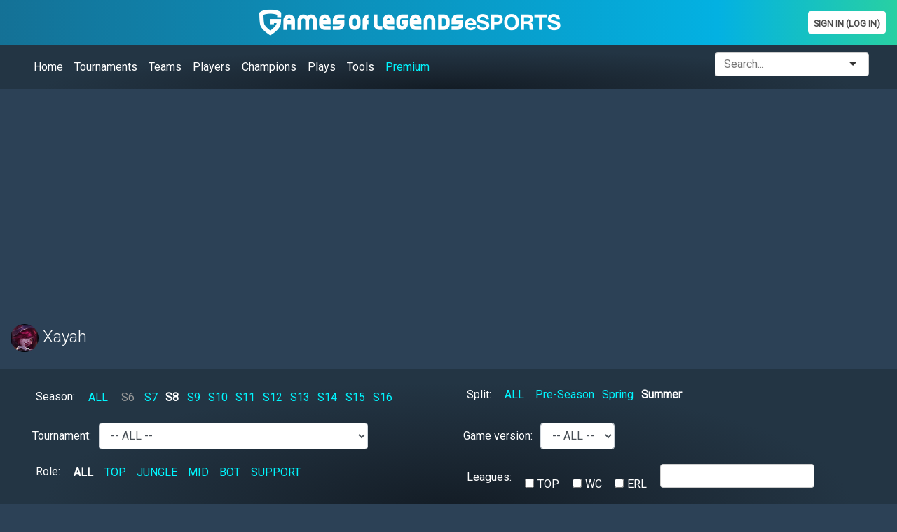

--- FILE ---
content_type: text/html; charset=UTF-8
request_url: https://gol.gg/champion/champion-stats/135/season-S8/split-Summer/tournament-ALL/
body_size: 101195
content:
<!DOCTYPE html>
   <html lang="en">
<head>
  
<title>Xayah stats - Summer S8 - Games of Legends</title>
<base href="https://gol.gg/champion/" >
  <meta name="description" content="View all Xayah stats - Summer S8: Win rate, KDA, DPM, builds, counter-picks, game list, ..."/>
  <meta name="keywords" content="best Xayah,Xayah,lol, league of legends, match history, player,best player, champion, stats, statistics, win rate, kda, pick,dpm,ban,items,build"/>
  <meta name="twitter:card" content="summary" />
  <meta name="twitter:site" content="@bynjee" />
  <meta name="twitter:title" content="Xayah stats - Games of Legends" />
  <meta name="twitter:description" content="Xayah stats: win rate, KDA, best player, match history." />
  <meta name="twitter:image" content="https://gol.gg/_img/twitter_card.png" />
  <script src="https://code.jquery.com/jquery-3.3.1.slim.min.js" integrity="sha384-q8i/X+965DzO0rT7abK41JStQIAqVgRVzpbzo5smXKp4YfRvH+8abtTE1Pi6jizo" crossorigin="anonymous"></script>
  <script src="https://cdnjs.cloudflare.com/ajax/libs/popper.js/1.14.7/umd/popper.min.js" integrity="sha384-UO2eT0CpHqdSJQ6hJty5KVphtPhzWj9WO1clHTMGa3JDZwrnQq4sF86dIHNDz0W1" crossorigin="anonymous"></script>    
<link rel="stylesheet" href="https://stackpath.bootstrapcdn.com/bootstrap/4.4.1/css/bootstrap.min.css" integrity="sha384-Vkoo8x4CGsO3+Hhxv8T/Q5PaXtkKtu6ug5TOeNV6gBiFeWPGFN9MuhOf23Q9Ifjh" crossorigin="anonymous">
<script src="https://stackpath.bootstrapcdn.com/bootstrap/4.4.1/js/bootstrap.min.js" integrity="sha384-wfSDF2E50Y2D1uUdj0O3uMBJnjuUD4Ih7YwaYd1iqfktj0Uod8GCExl3Og8ifwB6" crossorigin="anonymous"></script>
<link href="https://fonts.googleapis.com/css?family=Roboto:300,400" rel="stylesheet">
<link rel='stylesheet' type='text/css' href='../_css/esports.css'/>
<meta name="viewport" content="width=device-width, initial-scale=1">
<link href="../_lib/FooTable2/css/footable.core.min.css" rel="stylesheet" type="text/css" />
<link rel="canonical" href="https://gol.gg/champion/champion-stats/135/season-S8/split-Summer/tournament-ALL/" />
<!-- Google tag (gtag.js) -->
<script async src="https://www.googletagmanager.com/gtag/js?id=G-J1K08MER9S"></script>
<script>
  window.dataLayer = window.dataLayer || [];
  function gtag(){dataLayer.push(arguments);}
  gtag('js', new Date());

  gtag('config', 'G-J1K08MER9S');
</script>



     
</head>
<body>

<!-- Google Tag Manager (noscript) -->
<noscript><iframe src="https://www.googletagmanager.com/ns.html?id=GTM-MG62QWF"
height="0" width="0" style="display:none;visibility:hidden"></iframe></noscript>
<!-- End Google Tag Manager (noscript) -->

<link href="../_lib/selectize/css/selectize.bootstrap3.css" rel="stylesheet" type="text/css" />
<script src="https://ajax.googleapis.com/ajax/libs/jquery/1.9.1/jquery.min.js"></script>
<script src="../_lib/selectize/js/standalone/selectize.min.js"></script>
<link rel="stylesheet" href="https://use.fontawesome.com/releases/v5.1.0/css/all.css" integrity="sha384-lKuwvrZot6UHsBSfcMvOkWwlCMgc0TaWr+30HWe3a4ltaBwTZhyTEggF5tJv8tbt" crossorigin="anonymous">

<div class="container-fluid main">
    <header>
   <div class="row row-fluid">
        
   <div class="col-12 no-padding">
   <nav class="navbar navbar-dark menu">
     <div class="pull-left hidden-xs">
     <!-- <span><a href="../tracker/"><img src="../_img/gol_tracker_mini.png" alt="Tracker Games of Legends"/></a></span>
      <span class="vertical-bg-radial2">&nbsp;</span>-->     
     </div> 
     <div class="pull-left">
               <a href='../esports/home/'><img src="../_img/gol_esports.png" class="d-none d-md-block" style="max-width:430px;width:100%" title="Games Of Legends"/></a>                  
        <a href='../esports/home/'><img src="../_img/gol_esports_mini.png" class="d-block d-md-none" style="max-width:68px;" title="Games Of Legends"/></a>                  
                     
      </div>
      
       <div class='pull-right form-inline'><a href='../user/login/' title='' class='link-btn-blanc'>Sign In (Log In)</a> 
                          </div>       
      
    </nav>
   
  </div>     
  </div>
  
 
                          <nav class="navbar navbar-expand-lg navbar-dark submenu">
  
  <button class="navbar-toggler" type="button" data-toggle="collapse" data-target="#mainMenuToggler" aria-controls="mainMenuToggler" aria-expanded="false" aria-label="Toggle navigation">
    <span class="navbar-toggler-icon"></span>
  </button>
  <div class="collapse navbar-collapse" id="mainMenuToggler">        
    <ul class="navbar-nav mr-auto mt-2 mt-lg-0">
      <li class="nav-item">
        <a class="nav-link" href="../esports/home/">Home</a>
      </li>
      <li class="nav-item">
        <a class="nav-link" href="../tournament/list/">Tournaments</a>
      </li>
      <li class="nav-item">
        <a class="nav-link" href="../teams/list/season-S16/split-Winter/tournament-ALL/">Teams</a>
      </li>
      <li class="nav-item">
        <a class="nav-link" href="../players/list/season-S16/split-Winter/tournament-ALL/">Players</a>
      </li>
      <li class="nav-item">
        <a class="nav-link" href="../champion/list/season-S16/split-Winter/tournament-ALL/">Champions</a>
      </li>
      <li class="nav-item">
        <a class="nav-link" href="../plays/season-ALL/split-ALL/tournament-ALL/">Plays</a>
      </li>
      <li class="nav-item">
        <a class="nav-link" href="../stats/tools/">Tools</a>
      </li>
      <li class="nav-item">
        <a class="nav-link" href="../premium/esports/" style="color:#00f6ff;">Premium</a>
      </li>          
    </ul>
    
    <span class="search pull-right">
      <select id="selectSearch" class="nav-item"></select>
    </span>
  </div>
</nav>
 </header>
 <main>
      <!--  <br/><p style="color:#EE3233">Note: stats are not updated since 4th April because of a bug with  Riot Match History.</p> -->
   <script>
  
      var search_change = function(){
        return function(){
        
        var itemid = $('#selectSearch').val().split('_');        
        
        if( itemid[0] == 'p'){                   
          window.location.replace('../players/player-stats/'+itemid[1]+'/season-S16/split-Winter/tournament-ALL/champion-ALL/') ;
        }
        if( itemid[0] == 'c'){                   
          window.location.replace('../champion/champion-stats/'+itemid[1]+'/season-S16/split-Winter/tournament-ALL/') ;
        }
        if( itemid[0] == 't'){                   
          window.location.replace('../teams/team-stats/'+itemid[1]+'/split-Winter/tournament-ALL/') ;
        }
       }       
   }  
  
				$('#selectSearch').selectize({
        allowEmptyOption: true,
					create: false,         
          openOnFocus: false, 
          placeholder:'Search...',
          onChange: search_change(),
					options: [
      
      
      {class:'player',value: 'p_431',name: '007x - TH'},{class:'player',value: 'p_4768',name: '0909 - CN'},{class:'player',value: 'p_1505',name: '0bsess - DE'},{class:'player',value: 'p_5413',name: '0din - CN'},{class:'player',value: 'p_6008',name: '0ri - CZ'},{class:'player',value: 'p_2896',name: '1116 - TW'},{class:'player',value: 'p_3845',name: '113 - TR'},{class:'player',value: 'p_5928',name: '13 - FR'},{class:'player',value: 'p_6595',name: '1334mat - PL'},{class:'player',value: 'p_4804',name: '150 - TR'},{class:'player',value: 'p_1516',name: '1an - MX'},{class:'player',value: 'p_4977',name: '1Blue - KR'},{class:'player',value: 'p_6370',name: '1CE - MX'},{class:'player',value: 'p_2861',name: '1Ground - VN'},{class:'player',value: 'p_5421',name: '1Jiang - TW'},{class:'player',value: 'p_3578',name: '1roNN - RS'},{class:'player',value: 'p_4809',name: '1SSUE - TW'},{class:'player',value: 'p_5177',name: '1xn - CN'},{class:'player',value: 'p_6513',name: '1Zeus - CL'},{class:'player',value: 'p_2001',name: '2188 - TW'},{class:'player',value: 'p_5755',name: '225 - AU'},{class:'player',value: 'p_6051',name: '2274 - TW'},{class:'player',value: 'p_3044',name: '24 - TR'},{class:'player',value: 'p_6502',name: '247 - GR'},{class:'player',value: 'p_3010',name: '2Axes - RO'},{class:'player',value: 'p_3580',name: '2Cups - MK'},{class:'player',value: 'p_4206',name: '2T - VN'},{class:'player',value: 'p_4990',name: '2Trick - NL'},{class:'player',value: 'p_4426',name: '361efe - TR'},{class:'player',value: 'p_1922',name: '369 - CN'},{class:'player',value: 'p_3194',name: '3XA - FR'},{class:'player',value: 'p_918',name: '3z - TW'},{class:'player',value: 'p_1884',name: '404 - MY'},{class:'player',value: 'p_6021',name: '452apm - CZ'},{class:'player',value: 'p_5201',name: '4ever - CN'},{class:'player',value: 'p_846',name: '4LaN - BR'},{class:'player',value: 'p_2760',name: '5fire - US'},{class:'player',value: 'p_2660',name: '5Kid - KR'},{class:'player',value: 'p_6300',name: '5t5 - CN'},{class:'player',value: 'p_3707',name: '6ax - BG'},{class:'player',value: 'p_6235',name: '6onza - AR'},{class:'player',value: 'p_2902',name: '705 - CN'},{class:'player',value: 'p_604',name: '957 - CN'},{class:'player',value: 'p_5451',name: '958922 - GR'},{class:'player',value: 'p_5013',name: '9eetoo - PS'},{class:'player',value: 'p_5756',name: '9God - CN'},{class:'player',value: 'p_6223',name: 'Aadam - CA'},{class:'player',value: 'p_4315',name: 'Abagnale - TR'},{class:'player',value: 'p_1639',name: 'Abbedagge - DE'},{class:'player',value: 'p_1288',name: 'Ablazeolive - CA'},{class:'player',value: 'p_1266',name: 'Able - CN'},{class:'player',value: 'p_4821',name: 'Abner - ES'},{class:'player',value: 'p_3374',name: 'Aboekra - NL'},{class:'player',value: 'p_2214',name: 'Abou222 - TN'},{class:'player',value: 'p_5923',name: 'About - KR'},{class:'player',value: 'p_5722',name: 'Abow - SE'},{class:'player',value: 'p_1010',name: 'Absolut - BR'},{class:'player',value: 'p_2233',name: 'Absolute - TR'},{class:'player',value: 'p_2607',name: 'Abyss - TW'},{class:'player',value: 'p_5996',name: 'Abyssxd - BA'},{class:'player',value: 'p_1031',name: 'Acce - AR'},{class:'player',value: 'p_3213',name: 'accez - BR'},{class:'player',value: 'p_4155',name: 'Acciy - JP'},{class:'player',value: 'p_2119',name: 'ACD - EE'},{class:'player',value: 'p_3561',name: 'Ace - KR'},{class:'player',value: 'p_6531',name: 'Ace - ES'},{class:'player',value: 'p_4118',name: 'Ace0 - ES'},{class:'player',value: 'p_6371',name: 'Ace2 - US'},{class:'player',value: 'p_397',name: 'Acee - JP'},{class:'player',value: 'p_2115',name: 'Acefos - IT'},{class:'player',value: 'p_1511',name: 'Acerola - CR'},{class:'player',value: 'p_183',name: 'Achie - TW'},{class:'player',value: 'p_5555',name: 'Achille - FR'},{class:'player',value: 'p_4686',name: 'Achilles - BE'},{class:'player',value: 'p_666',name: 'Achuu - DK'},{class:'player',value: 'p_131',name: 'ackerman - CN'},{class:'player',value: 'p_3640',name: 'Ackerman - AR'},{class:'player',value: 'p_4933',name: 'Acorderr - PL'},{class:'player',value: 'p_41',name: 'Acorn - KR'},{class:'player',value: 'p_3008',name: 'Acrozo - RO'},{class:'player',value: 'p_3489',name: 'Adam - FR'},{class:'player',value: 'p_4032',name: 'adampongo - CZ'},{class:'player',value: 'p_3701',name: 'adamson - CZ'},{class:'player',value: 'p_5736',name: 'Adasz - PL'},{class:'player',value: 'p_679',name: 'ADD - KR'},{class:'player',value: 'p_5053',name: 'Addusto - DE'},{class:'player',value: 'p_2362',name: 'Adept - SE'},{class:'player',value: 'p_4650',name: 'adi1 - PL'},{class:'player',value: 'p_5317',name: 'Adiogs - TW'},{class:'player',value: 'p_4320',name: 'Adison - PL'},{class:'player',value: 'p_2453',name: 'Adiss - CZ'},{class:'player',value: 'p_6056',name: 'Adiza1 - TW'},{class:'player',value: 'p_2295',name: 'Adm - HU'},{class:'player',value: 'p_316',name: 'Adrian - US'},{class:'player',value: 'p_301',name: 'Adryh - ES'},{class:'player',value: 'p_3079',name: 'Advienne - NL'},{class:'player',value: 'p_5832',name: 'Ady - KR'},{class:'player',value: 'p_5775',name: 'Adyyy - CZ'},{class:'player',value: 'p_3115',name: 'Aegis - BR'},{class:'player',value: 'p_1263',name: 'Aegis - KR'},{class:'player',value: 'p_4082',name: 'Aeiden - PH'},{class:'player',value: 'p_2147',name: 'Aeon - PT'},{class:'player',value: 'p_6662',name: 'AERO - GR'},{class:'player',value: 'p_6325',name: 'Aeru - TN'},{class:'player',value: 'p_2718',name: 'Aesenar - ES'},{class:'player',value: 'p_1587',name: 'Aesthetic - SE'},{class:'player',value: 'p_2322',name: 'Aether - GB'},{class:'player',value: 'p_4434',name: 'Aetinoth - TR'},{class:'player',value: 'p_2211',name: 'afcl - PT'},{class:'player',value: 'p_1750',name: 'Afm - PT'},{class:'player',value: 'p_5853',name: 'afonso'},{class:'player',value: 'p_5816',name: 'Afriibi - LV'},{class:'player',value: 'p_4332',name: 'Afroboi - DE'},{class:'player',value: 'p_5521',name: 'Ag0nypain - DK'},{class:'player',value: 'p_3773',name: 'AGENTAS - LT'},{class:'player',value: 'p_2268',name: 'Agentas - GB'},{class:'player',value: 'p_4698',name: 'Aggress1on - RO'},{class:'player',value: 'p_5745',name: 'Aglaro - ES'},{class:'player',value: 'p_3650',name: 'Agnar - NO'},{class:'player',value: 'p_1515',name: 'Agonistic - MX'},{class:'player',value: 'p_1468',name: 'Agresivoo - PL'},{class:'player',value: 'p_4212',name: 'Agrona - PH'},{class:'player',value: 'p_1858',name: 'Agurin - DE'},{class:'player',value: 'p_1482',name: 'AHaHaCiK - RU'},{class:'player',value: 'p_4403',name: 'Ahn - CN'},{class:'player',value: 'p_4569',name: 'ahxer - TR'},{class:'player',value: 'p_3281',name: 'Ahzidal - PT'},{class:'player',value: 'p_5587',name: 'aikawa - BR'},{class:'player',value: 'p_1328',name: 'Aiming - KR'},{class:'player',value: 'p_5319',name: 'Aincardz - PL'},{class:'player',value: 'p_3294',name: 'Air - CN'},{class:'player',value: 'p_5660',name: 'Airen - JO'},{class:'player',value: 'p_7',name: 'Airwaks - CH'},{class:'player',value: 'p_5233',name: 'Aisu - FR'},{class:'player',value: 'p_4590',name: 'AisyL - VN'},{class:'player',value: 'p_2966',name: 'Aithusa - BR'},{class:'player',value: 'p_6352',name: 'Aitlade - FR'},{class:'player',value: 'p_1965',name: 'Aix - CN'},{class:'player',value: 'p_3071',name: 'AIZ9N - RO'},{class:'player',value: 'p_2489',name: 'Aizhon - ES'},{class:'player',value: 'p_5518',name: 'Ajuxsy - TR'},{class:'player',value: 'p_5071',name: 'Ajwad - SA'},{class:'player',value: 'p_811',name: 'Akaadian - US'},{class:'player',value: 'p_3852',name: 'Akabane - FR'},{class:'player',value: 'p_4148',name: 'Akabuff - JP'},{class:'player',value: 'p_4156',name: 'Akainu - JP'},{class:'player',value: 'p_6641',name: 'AKaJe - KR'},{class:'player',value: 'p_3268',name: 'Akalos - ES'},{class:'player',value: 'p_6495',name: 'Akanania - CH'},{class:'player',value: 'p_3943',name: 'Akano'},{class:'player',value: 'p_4506',name: 'Akashii - MA'},{class:'player',value: 'p_1439',name: 'Akeno - VN'},{class:'player',value: 'p_5986',name: 'AkHasspun - SE'},{class:'player',value: 'p_3298',name: 'AKi - CN'},{class:'player',value: 'p_2112',name: 'aki0 - IT'},{class:'player',value: 'p_5205',name: 'Akia - KR'},{class:'player',value: 'p_5184',name: 'Akirei - DE'},{class:'player',value: 'p_2289',name: 'Akkers - GB'},{class:'player',value: 'p_5062',name: 'AKLASS - KW'},{class:'player',value: 'p_4928',name: 'Akre - DE'},{class:'player',value: 'p_4005',name: 'Aku - FR'},{class:'player',value: 'p_1531',name: 'Akunma - PE'},{class:'player',value: 'p_3151',name: 'Akutsune - FR'},{class:'player',value: 'p_4388',name: 'Alan - FR'},{class:'player',value: 'p_5803',name: 'Alaric - SE'},{class:'player',value: 'p_3086',name: 'Alba - PT'},{class:'player',value: 'p_2418',name: 'Albi  - DE'},{class:'player',value: 'p_6092',name: 'Albino Poro'},{class:'player',value: 'p_424',name: 'Albis - TW'},{class:'player',value: 'p_3369',name: 'Alby - NL'},{class:'player',value: 'p_1483',name: 'Alcaffee - DE'},{class:'player',value: 'p_2095',name: 'Alchemy - JP'},{class:'player',value: 'p_1968',name: 'Ale - CN'},{class:'player',value: 'p_988',name: 'Alex - TW'},{class:'player',value: 'p_294',name: 'Alex Ich - RU'},{class:'player',value: 'p_6562',name: 'Alex2 - FR'},{class:'player',value: 'p_5415',name: 'Alex234 - DE'},{class:'player',value: 'p_4769',name: 'Alexandazar - BG'},{class:'player',value: 'p_3465',name: 'Alexx - SE'},{class:'player',value: 'p_2175',name: 'Algos - TR'},{class:'player',value: 'p_825',name: 'Ali - CN'},{class:'player',value: 'p_4746',name: 'Ali G - AU'},{class:'player',value: 'p_3634',name: 'Alielie - CN'},{class:'player',value: 'p_2325',name: 'Aliez - CN'},{class:'player',value: 'p_5007',name: 'Aliplane - NL'},{class:'player',value: 'p_5998',name: 'alishor - RO'},{class:'player',value: 'p_6369',name: 'Alitan - MX'},{class:'player',value: 'p_1251',name: 'Alive - KR'},{class:'player',value: 'p_4843',name: 'Alix - TR'},{class:'player',value: 'p_1606',name: 'ALL IN - KR'},{class:'player',value: 'p_3007',name: 'Allecsinn - RO'},{class:'player',value: 'p_3967',name: 'Alleex - RS'},{class:'player',value: 'p_5320',name: 'Alles - BR'},{class:'player',value: 'p_1376',name: 'Alleycat - JP'},{class:'player',value: 'p_1528',name: 'Alliance - MX'},{class:'player',value: 'p_857',name: 'allorim - US'},{class:'player',value: 'p_6203',name: 'AlluK - AR'},{class:'player',value: 'p_1996',name: 'Ally - AU'},{class:'player',value: 'p_1851',name: 'Alois - NL'},{class:'player',value: 'p_824',name: 'Alone - CN'},{class:'player',value: 'p_1648',name: 'Aloned - CL'},{class:'player',value: 'p_5255',name: 'Alonshot - ES'},{class:'player',value: 'p_5542',name: 'Alphaa - PT'},{class:'player',value: 'p_730',name: 'Alphari - GB'},{class:'player',value: 'p_331',name: 'Altec - CA'},{class:'player',value: 'p_1914',name: 'Alternative - PT'},{class:'player',value: 'p_354',name: 'Aluka - CN'},{class:'player',value: 'p_2605',name: 'Alun - CN'},{class:'player',value: 'p_274',name: 'Alunir - LT'},{class:'player',value: 'p_3976',name: 'Alvanai - AL'},{class:'player',value: 'p_4634',name: 'Alvaro - ES'},{class:'player',value: 'p_2279',name: 'Alvez - ID'},{class:'player',value: 'p_5647',name: 'Amarizo - EE'},{class:'player',value: 'p_137',name: 'Amazing - DE'},{class:'player',value: 'p_476',name: 'Amazing - CN'},{class:'player',value: 'p_335',name: 'AmazingJ - HK'},{class:'player',value: 'p_6537',name: 'AMBAN - CL'},{class:'player',value: 'p_5822',name: 'Ambis - RS'},{class:'player',value: 'p_104',name: 'Ambition - KR'},{class:'player',value: 'p_4379',name: 'Amiral - FR'},{class:'player',value: 'p_4896',name: 'Anathar - FR'},{class:'player',value: 'p_4848',name: 'anato - BR'},{class:'player',value: 'p_4577',name: 'Ancrath - BR'},{class:'player',value: 'p_1326',name: 'AnDa - CA'},{class:'player',value: 'p_4583',name: 'Andante - TR'},{class:'player',value: 'p_3705',name: 'Andariel - TR'},{class:'player',value: 'p_6187',name: 'Andathy - MX'},{class:'player',value: 'p_1621',name: 'Anderu'},{class:'player',value: 'p_4938',name: 'Andil - KR'},{class:'player',value: 'p_1530',name: 'Andreus - MX'},{class:'player',value: 'p_3188',name: 'Anduril - TR'},{class:'player',value: 'p_2208',name: 'Andy - CN'},{class:'player',value: 'p_1283',name: 'Andybendy - US'},{class:'player',value: 'p_1732',name: 'Anechek - UA'},{class:'player',value: 'p_425',name: 'Anex - TW'},{class:'player',value: 'p_1708',name: 'Angel - CN'},{class:'player',value: 'p_2331',name: 'Animale - IT'},{class:'player',value: 'p_4012',name: 'Anka - FR'},{class:'player',value: 'p_4163',name: 'ankochan - JP'},{class:'player',value: 'p_2172',name: 'Ankote'},{class:'player',value: 'p_5012',name: 'Annie Bot - EG'},{class:'player',value: 'p_2454',name: 'Annyeong - CZ'},{class:'player',value: 'p_4658',name: 'Anonymouss - AT'},{class:'player',value: 'p_2992',name: 'Antagonist - RO'},{class:'player',value: 'p_1176',name: 'Antariys'},{class:'player',value: 'p_1484',name: 'Anthrax - BE'},{class:'player',value: 'p_5398',name: 'Antonio - PL'},{class:'player',value: 'p_5837',name: 'Antos - TR'},{class:'player',value: 'p_5002',name: 'Antwere - SE'},{class:'player',value: 'p_5992',name: 'Anyone - PL'},{class:'player',value: 'p_1624',name: 'Anyyy - BR'},{class:'player',value: 'p_478',name: 'Ao'},{class:'player',value: 'p_911',name: 'AoD'},{class:'player',value: 'p_1625',name: 'Aodi - CN'},{class:'player',value: 'p_1347',name: 'Aoi Haru - RU'},{class:'player',value: 'p_6227',name: 'AoJune - CN'},{class:'player',value: 'p_4518',name: 'aoliao - CN'},{class:'player',value: 'p_2188',name: 'Aomine - VN'},{class:'player',value: 'p_2891',name: 'Aoric - DE'},{class:'player',value: 'p_3034',name: 'AOS - RO'},{class:'player',value: 'p_836',name: 'Aoshi - BR'},{class:'player',value: 'p_3808',name: 'APA - US'},{class:'player',value: 'p_1125',name: 'apaMEN - JP'},{class:'player',value: 'p_6112',name: 'APATHEIA - FR'},{class:'player',value: 'p_674',name: 'Apex - TW'},{class:'player',value: 'p_150',name: 'Aphromoo - US'},{class:'player',value: 'p_2531',name: 'Apii - CN'},{class:'player',value: 'p_315',name: 'Apollo - US'},{class:'player',value: 'p_5731',name: 'APP - RS'},{class:'player',value: 'p_2086',name: 'Appen - TR'},{class:'player',value: 'p_462',name: 'Apple - KR'},{class:'player',value: 'p_6294',name: 'applepasta'},{class:'player',value: 'p_2733',name: 'Apples - SI'},{class:'player',value: 'p_3655',name: 'april - PL'},{class:'player',value: 'p_5669',name: 'Aqua2 - MA'},{class:'player',value: 'p_2811',name: 'Aquasonic - AR'},{class:'player',value: 'p_3993',name: 'Araignee - FR'},{class:'player',value: 'p_422',name: 'Araneae - ES'},{class:'player',value: 'p_4732',name: 'Aras - TR'},{class:'player',value: 'p_4104',name: 'Arashi - MY'},{class:'player',value: 'p_1237',name: 'Arcane'},{class:'player',value: 'p_4694',name: 'ArcaneTeddy - IE'},{class:'player',value: 'p_6045',name: 'Arcano - CZ'},{class:'player',value: 'p_749',name: 'Arce'},{class:'player',value: 'p_2551',name: 'Archeny'},{class:'player',value: 'p_2796',name: 'Archer - KR'},{class:'player',value: 'p_5817',name: 'Archfiend - BG'},{class:'player',value: 'p_944',name: 'Archie - VN'},{class:'player',value: 'p_1451',name: 'Archie2b - RU'},{class:'player',value: 'p_759',name: 'Arcsecond'},{class:'player',value: 'p_5718',name: 'ardaffler - RU'},{class:'player',value: 'p_5423',name: 'Arding - TW'},{class:'player',value: 'p_398',name: 'Ares'},{class:'player',value: 'p_5343',name: 'Aress - VN'},{class:'player',value: 'p_2416',name: 'Arfyss'},{class:'player',value: 'p_3087',name: 'Argonaut - PT'},{class:'player',value: 'p_2494',name: 'Argpetr'},{class:'player',value: 'p_4573',name: 'Arhys - FR'},{class:'player',value: 'p_3912',name: 'Ari - BR'},{class:'player',value: 'p_452',name: 'Aria - KR'},{class:'player',value: 'p_3469',name: 'Ariana - PL'},{class:'player',value: 'p_2989',name: 'Aribo - RO'},{class:'player',value: 'p_1182',name: 'Arin'},{class:'player',value: 'p_2084',name: 'Aris'},{class:'player',value: 'p_3828',name: 'Aristo - BE'},{class:'player',value: 'p_4130',name: 'Ark - KR'},{class:'player',value: 'p_5843',name: 'arkin - TR'},{class:'player',value: 'p_1069',name: 'Armao - US'},{class:'player',value: 'p_1308',name: 'Armut - TR'},{class:'player',value: 'p_2589',name: 'Arnaxas - LT'},{class:'player',value: 'p_3078',name: 'Arphan - DE'},{class:'player',value: 'p_5989',name: 'ArQuel - PL'},{class:'player',value: 'p_4184',name: 'Array - US'},{class:'player',value: 'p_1692',name: 'ArrHedge'},{class:'player',value: 'p_3549',name: 'Arrietty - VN'},{class:'player',value: 'p_3283',name: 'Arron - GB'},{class:'player',value: 'p_110',name: 'Arrow - KR'},{class:'player',value: 'p_1655',name: 'Art - KR'},{class:'player',value: 'p_6447',name: 'Artanis - FR'},{class:'player',value: 'p_1403',name: 'Artaphernes'},{class:'player',value: 'p_2915',name: 'Artek - AU'},{class:'player',value: 'p_2078',name: 'Artemis - VN'},{class:'player',value: 'p_4733',name: 'Artenes - TR'},{class:'player',value: 'p_1448',name: 'Artifact - VN'},{class:'player',value: 'p_4907',name: 'Artoria - FR'},{class:'player',value: 'p_2305',name: 'Artorias - GB'},{class:'player',value: 'p_5495',name: 'Artun - TR'},{class:'player',value: 'p_2388',name: 'Arumik - JP'},{class:'player',value: 'p_2157',name: 'Arutnev - PT'},{class:'player',value: 'p_6134',name: 'ArutnevJr - PT'},{class:'player',value: 'p_4952',name: 'Arven - ES'},{class:'player',value: 'p_3646',name: 'Arverr - NL'},{class:'player',value: 'p_3168',name: 'Aryze'},{class:'player',value: 'p_1255',name: 'As'},{class:'player',value: 'p_2905',name: 'As6 - CN'},{class:'player',value: 'p_3987',name: 'Ashanome - FR'},{class:'player',value: 'p_6225',name: 'asilah - MA'},{class:'player',value: 'p_2973',name: 'Askan - RO'},{class:'player',value: 'p_1920',name: 'Aslan - BR'},{class:'player',value: 'p_5842',name: 'ASM - TR'},{class:'player',value: 'p_3812',name: 'Aspect - US'},{class:'player',value: 'p_6539',name: 'Aspect2 - TR'},{class:'player',value: 'p_1724',name: 'Asper - KR'},{class:'player',value: 'p_6522',name: 'asphyxia - DE'},{class:'player',value: 'p_359',name: 'Assassin - CN'},{class:'player',value: 'p_4767',name: 'Assum - CN'},{class:'player',value: 'p_3117',name: 'Asta - BR'},{class:'player',value: 'p_5565',name: 'Astaa - AU'},{class:'player',value: 'p_5579',name: 'Astalia - SI'},{class:'player',value: 'p_536',name: 'Astarore'},{class:'player',value: 'p_3169',name: 'Asteroid - TR'},{class:'player',value: 'p_2910',name: 'Astra - RU'},{class:'player',value: 'p_5027',name: 'ASTRO1 - BA'},{class:'player',value: 'p_1989',name: 'Asura - CN'},{class:'player',value: 'p_2892',name: 'Asza - NL'},{class:'player',value: 'p_5490',name: 'atatt - TR'},{class:'player',value: 'p_571',name: 'Athena - KR'},{class:'player',value: 'p_3217',name: 'Ather - PL'},{class:'player',value: 'p_3403',name: 'Atlas - NL'},{class:'player',value: 'p_1972',name: 'Atlen - TW'},{class:'player',value: 'p_594',name: 'Atom'},{class:'player',value: 'p_5679',name: 'atomicnoxus - FR'},{class:'player',value: 'p_1108',name: 'Atraxa'},{class:'player',value: 'p_1086',name: 'Attila - PT'},{class:'player',value: 'p_2235',name: 'atyamomo'},{class:'player',value: 'p_4190',name: 'Audax - ES'},{class:'player',value: 'p_1055',name: 'Audi'},{class:'player',value: 'p_3340',name: 'Augety - CN'},{class:'player',value: 'p_2019',name: 'Auspex'},{class:'player',value: 'p_4213',name: 'Austerity - PH'},{class:'player',value: 'p_328',name: 'Avalon'},{class:'player',value: 'p_4608',name: 'Avano - US'},{class:'player',value: 'p_4337',name: 'Avarice - BG'},{class:'player',value: 'p_4445',name: 'Avarosa - TR'},{class:'player',value: 'p_1939',name: 'Aven - PL'},{class:'player',value: 'p_2968',name: 'aveng3r - BR'},{class:'player',value: 'p_253',name: 'avenuee'},{class:'player',value: 'p_687',name: 'Avoidless'},{class:'player',value: 'p_6500',name: 'AVRA - DE'},{class:'player',value: 'p_1705',name: 'Awaker - CZ'},{class:'player',value: 'p_3196',name: 'Awaremei - TR'},{class:'player',value: 'p_4268',name: 'Awei - TW'},{class:'player',value: 'p_6027',name: 'AwerpiS - SK'},{class:'player',value: 'p_4719',name: 'Awful - TR'},{class:'player',value: 'p_3285',name: 'Axelent - MK'},{class:'player',value: 'p_4813',name: 'Axin - TW'},{class:'player',value: 'p_6106',name: 'Axo - BE'},{class:'player',value: 'p_3118',name: 'Ayato - BR'},{class:'player',value: 'p_831',name: 'ayel - BR'},{class:'player',value: 'p_6496',name: 'Aymen - FR'},{class:'player',value: 'p_4437',name: 'Aytekn - TR'},{class:'player',value: 'p_4976',name: 'Ayu - BR'},{class:'player',value: 'p_3378',name: 'Azeiron - NL'},{class:'player',value: 'p_4846',name: 'azgNeym - TR'},{class:'player',value: 'p_2863',name: 'Azhi - TW'},{class:'player',value: 'p_5818',name: 'Azhidal - PT'},{class:'player',value: 'p_1747',name: 'Aziado - PT'},{class:'player',value: 'p_400',name: 'Azingy'},{class:'player',value: 'p_5307',name: 'Azitor - FI'},{class:'player',value: 'p_3760',name: 'Aziyah - AU'},{class:'player',value: 'p_4853',name: 'AzizYildirm - TR'},{class:'player',value: 'p_4600',name: 'Azog - US'},{class:'player',value: 'p_3985',name: 'Azra - TN'},{class:'player',value: 'p_6381',name: 'Azu - RO'},{class:'player',value: 'p_6120',name: 'Azura - FI'},{class:'player',value: 'p_2554',name: 'Azure'},{class:'player',value: 'p_3758',name: 'Azus - AU'},{class:'player',value: 'p_5066',name: 'B Butcher - SY'},{class:'player',value: 'p_995',name: 'b4dd - BR'},{class:'player',value: 'p_5926',name: 'Baashh - DK'},{class:'player',value: 'p_5892',name: 'Babaco - TR'},{class:'player',value: 'p_3647',name: 'Babayaga - GR'},{class:'player',value: 'p_2239',name: 'Babi9'},{class:'player',value: 'p_1388',name: 'Babip - AU'},{class:'player',value: 'p_1709',name: 'babo - CN'},{class:'player',value: 'p_6103',name: 'Babuleh - MD'},{class:'player',value: 'p_1749',name: 'Baca - PT'},{class:'player',value: 'p_1314',name: 'Backlund - SE'},{class:'player',value: 'p_2615',name: 'badboy'},{class:'player',value: 'p_2474',name: 'badeMan'},{class:'player',value: 'p_3998',name: 'Badlulu - FR'},{class:'player',value: 'p_4322',name: 'Badlyyga - PL'},{class:'player',value: 'p_1040',name: 'Badmilk'},{class:'player',value: 'p_2773',name: 'BadPie - SK'},{class:'player',value: 'p_3565',name: 'BaekHo - KR'},{class:'player',value: 'p_479',name: 'BaeMe'},{class:'player',value: 'p_4293',name: 'Bafang - CN'},{class:'player',value: 'p_3138',name: 'Baffetto - IT'},{class:'player',value: 'p_5376',name: 'bage - CN'},{class:'player',value: 'p_863',name: 'Baiano'},{class:'player',value: 'p_6387',name: 'Baiye - CN'},{class:'player',value: 'p_342',name: 'BAKA'},{class:'player',value: 'p_3697',name: 'Baka Prase - RS'},{class:'player',value: 'p_2699',name: 'Bakako - PT'},{class:'player',value: 'p_5717',name: 'Baki - RS'},{class:'player',value: 'p_6529',name: 'bakisa - RS'},{class:'player',value: 'p_2833',name: 'Bako - GR'},{class:'player',value: 'p_5581',name: 'Bala - HU'},{class:'player',value: 'p_4588',name: 'Baldan - BR'},{class:'player',value: 'p_5864',name: 'Balder - VN'},{class:'player',value: 'p_3711',name: 'Balkane - UA'},{class:'player',value: 'p_1995',name: 'BalKhan - KR'},{class:'player',value: 'p_126',name: 'Balls - US'},{class:'player',value: 'p_3500',name: 'Baloo - SE'},{class:'player',value: 'p_6519',name: 'Balukos - LV'},{class:'player',value: 'p_4654',name: 'Balyy - ES'},{class:'player',value: 'p_3208',name: 'Bambi - AU'},{class:'player',value: 'p_6441',name: 'Bambi7 - RU'},{class:'player',value: 'p_5182',name: 'Bambii - DE'},{class:'player',value: 'p_1180',name: 'Banana'},{class:'player',value: 'p_1188',name: 'BANANAFISH'},{class:'player',value: 'p_4850',name: 'Bananiasty - PL'},{class:'player',value: 'p_1837',name: 'Bananitoo - GR'},{class:'player',value: 'p_2626',name: 'Bandao'},{class:'player',value: 'p_4637',name: 'Banderas - NO'},{class:'player',value: 'p_6332',name: 'Bandit - EG'},{class:'player',value: 'p_2060',name: 'Bando - CH'},{class:'player',value: 'p_100',name: 'Bang - KR'},{class:'player',value: 'p_4520',name: 'BangTwo - TW'},{class:'player',value: 'p_3925',name: 'BANKAI - PT'},{class:'player',value: 'p_3420',name: 'Bankai - BR'},{class:'player',value: 'p_5355',name: 'banye - CN'},{class:'player',value: 'p_2649',name: 'BAO - KR'},{class:'player',value: 'p_727',name: 'Baolan - CN'},{class:'player',value: 'p_1799',name: 'Bara'},{class:'player',value: 'p_6592',name: 'Barata'},{class:'player',value: 'p_1615',name: 'Barcode - EE'},{class:'player',value: 'p_2447',name: 'BardBerry'},{class:'player',value: 'p_4493',name: 'Bardito - AR'},{class:'player',value: 'p_1462',name: 'BaRoiBeo'},{class:'player',value: 'p_1019',name: 'Barrett'},{class:'player',value: 'p_6455',name: 'Barry1 - FR'},{class:'player',value: 'p_2332',name: 'Bartholdy - DK'},{class:'player',value: 'p_2316',name: 'Bartiono'},{class:'player',value: 'p_6126',name: 'BartonaR - AE'},{class:'player',value: 'p_2749',name: 'Bas - AU'},{class:'player',value: 'p_6217',name: 'basei - TR'},{class:'player',value: 'p_5937',name: 'bat - CN'},{class:'player',value: 'p_2401',name: 'Baton - PL'},{class:'player',value: 'p_4727',name: 'Batuuu - TR'},{class:'player',value: 'p_5235',name: 'Baul - SE'},{class:'player',value: 'p_1522',name: 'Baula - CR'},{class:'player',value: 'p_6019',name: 'Baumeef - CZ'},{class:'player',value: 'p_5947',name: 'Baus - SE'},{class:'player',value: 'p_3428',name: 'Baut - KR'},{class:'player',value: 'p_3296',name: 'Bay - KR'},{class:'player',value: 'p_819',name: 'baybay - TW'},{class:'player',value: 'p_2851',name: 'Baybror - DK'},{class:'player',value: 'p_4438',name: 'Bayonetta - TR'},{class:'player',value: 'p_6213',name: 'Bazz1 - CA'},{class:'player',value: 'p_2945',name: 'bAZZILISKS - LV'},{class:'player',value: 'p_4801',name: 'BBA - TR'},{class:'player',value: 'p_3132',name: 'BBD - CN'},{class:'player',value: 'p_5641',name: 'bbeNj - BR'},{class:'player',value: 'p_2320',name: 'bbmuffin - IE'},{class:'player',value: 'p_6435',name: 'Bbyoan - MX'},{class:'player',value: 'p_6104',name: 'Bcan - NL'},{class:'player',value: 'p_650',name: 'Bdd - KR'},{class:'player',value: 'p_3601',name: 'BEAAAT - PT'},{class:'player',value: 'p_2135',name: 'Bean - DE'},{class:'player',value: 'p_3551',name: 'BeanJ - VN'},{class:'player',value: 'p_557',name: 'Beansu - EE'},{class:'player',value: 'p_553',name: 'Bear - CL'},{class:'player',value: 'p_1238',name: 'Bear - KR'},{class:'player',value: 'p_2444',name: 'Bearcute'},{class:'player',value: 'p_92',name: 'Beast'},{class:'player',value: 'p_2744',name: 'Beats - AU'},{class:'player',value: 'p_4055',name: 'Beaupere - FR'},{class:'player',value: 'p_187',name: 'bebe'},{class:'player',value: 'p_4851',name: 'Bebe Rexha - TR'},{class:'player',value: 'p_2933',name: 'BeBopBulli - SE'},{class:'player',value: 'p_5257',name: 'Becomin - KR'},{class:'player',value: 'p_3261',name: 'bedi - PL'},{class:'player',value: 'p_2040',name: 'Bedvolf - PL'},{class:'player',value: 'p_2291',name: 'Beeley'},{class:'player',value: 'p_3123',name: 'Beenie - BR'},{class:'player',value: 'p_1665',name: 'Beeone'},{class:'player',value: 'p_1963',name: 'behave - PL'},{class:'player',value: 'p_617',name: 'beibei - CN'},{class:'player',value: 'p_3767',name: 'Beichuan - CN'},{class:'player',value: 'p_2024',name: 'beishang - CN'},{class:'player',value: 'p_4999',name: 'Belit - PL'},{class:'player',value: 'p_2564',name: 'Bellbee'},{class:'player',value: 'p_2813',name: 'belong1 - AU'},{class:'player',value: 'p_725',name: 'Ben - KR'},{class:'player',value: 'p_2400',name: 'Ben3k - PL'},{class:'player',value: 'p_803',name: 'Ben4'},{class:'player',value: 'p_3984',name: 'Benaset - FR'},{class:'player',value: 'p_3684',name: 'Benda - CZ'},{class:'player',value: 'p_3038',name: 'Bendix - DK'},{class:'player',value: 'p_2859',name: 'benen - HU'},{class:'player',value: 'p_47',name: 'bengi - KR'},{class:'player',value: 'p_1636',name: 'Benji'},{class:'player',value: 'p_385',name: 'Benny - TW'},{class:'player',value: 'p_6383',name: 'Benny1 - CZ'},{class:'player',value: 'p_4856',name: 'Benvi - AU'},{class:'player',value: 'p_5301',name: 'Benzz - HU'},{class:'player',value: 'p_1662',name: 'Beo'},{class:'player',value: 'p_3042',name: 'Beplush - TR'},{class:'player',value: 'p_1687',name: 'Berentt'},{class:'player',value: 'p_5497',name: 'Bergmoon - TR'},{class:'player',value: 'p_5887',name: 'Berik - US'},{class:'player',value: 'p_6139',name: 'Berimbau'},{class:'player',value: 'p_3704',name: 'Berkan - TR'},{class:'player',value: 'p_5829',name: 'BeRr - KR'},{class:'player',value: 'p_3322',name: 'Berserker - KR'},{class:'player',value: 'p_2184',name: 'BeryL - KR'},{class:'player',value: 'p_6143',name: 'Besnaga'},{class:'player',value: 'p_5165',name: 'Beta32 - BR'},{class:'player',value: 'p_3699',name: 'Betao - BR'},{class:'player',value: 'p_2928',name: 'BetaTwinz - MX'},{class:'player',value: 'p_6372',name: 'BetoEZ - VE'},{class:'player',value: 'p_523',name: 'BetongJocke'},{class:'player',value: 'p_391',name: 'Betsy'},{class:'player',value: 'p_931',name: 'Betty - TW'},{class:'player',value: 'p_5465',name: 'Bewbiou - FR'},{class:'player',value: 'p_3851',name: 'Bewis - BE'},{class:'player',value: 'p_6125',name: 'Bey0nd - AE'},{class:'player',value: 'p_680',name: 'Beyond - KR'},{class:'player',value: 'p_2791',name: 'Bgob - BR'},{class:'player',value: 'p_3897',name: 'Bible - KR'},{class:'player',value: 'p_4903',name: 'Bibou - FR'},{class:'player',value: 'p_3745',name: 'bicas - PT'},{class:'player',value: 'p_1461',name: 'Bie - VN'},{class:'player',value: 'p_4817',name: 'Biel - BR'},{class:'player',value: 'p_490',name: 'BIG - US'},{class:'player',value: 'p_4889',name: 'Biggi - VN'},{class:'player',value: 'p_1195',name: 'BigKoro - VN'},{class:'player',value: 'p_3698',name: 'bIGMAK - LV'},{class:'player',value: 'p_284',name: 'bigpomelo'},{class:'player',value: 'p_6152',name: 'BiIIy - TW'},{class:'player',value: 'p_632',name: 'BillyBoss'},{class:'player',value: 'p_2606',name: 'Bin - CN'},{class:'player',value: 'p_1274',name: 'bing'},{class:'player',value: 'p_3238',name: 'Bini - KR'},{class:'player',value: 'p_6221',name: 'Bio - US'},{class:'player',value: 'p_2409',name: 'Biob - VN'},{class:'player',value: 'p_706',name: 'Biofrost - CA'},{class:'player',value: 'p_1622',name: 'BioPanther - AU'},{class:'player',value: 'p_3058',name: 'Biosun - PL'},{class:'player',value: 'p_6533',name: 'bipi - BR'},{class:'player',value: 'p_6363',name: 'Birkyy - PL'},{class:'player',value: 'p_488',name: 'Bischu'},{class:'player',value: 'p_5956',name: 'Bisgaard - DK'},{class:'player',value: 'p_6642',name: 'Bisk - NL'},{class:'player',value: 'p_4509',name: 'Biskoo - EG'},{class:'player',value: 'p_1676',name: 'Bismal'},{class:'player',value: 'p_5799',name: 'Bitse - DE'},{class:'player',value: 'p_2240',name: 'Biubiu - CN'},{class:'player',value: 'p_3725',name: 'Biven - TW'},{class:'player',value: 'p_6378',name: 'bizyze - RO'},{class:'player',value: 'p_138',name: 'Bjergsen - DK'},{class:'player',value: 'p_5157',name: 'bkr - CN'},{class:'player',value: 'p_1634',name: 'Blaber - US'},{class:'player',value: 'p_2353',name: 'Black - TR'},{class:'player',value: 'p_3349',name: 'Black8 - CN'},{class:'player',value: 'p_5544',name: 'Blackout - PT'},{class:'player',value: 'p_3278',name: 'Blackrog - SE'},{class:'player',value: 'p_4101',name: 'BlackSwan - CZ'},{class:'player',value: 'p_3124',name: 'Blacky - BR'},{class:'player',value: 'p_1899',name: 'Blaire'},{class:'player',value: 'p_2318',name: 'Blaise'},{class:'player',value: 'p_3739',name: 'Blake - KR'},{class:'player',value: 'p_690',name: 'Blanc'},{class:'player',value: 'p_411',name: 'blank - KR'},{class:'player',value: 'p_3280',name: 'Blankie - PT'},{class:'player',value: 'p_5543',name: 'Blankk - HR'},{class:'player',value: 'p_902',name: 'Blasting'},{class:'player',value: 'p_6543',name: 'Blaurosen - CN'},{class:'player',value: 'p_2560',name: 'Blaze - SG'},{class:'player',value: 'p_5554',name: 'Blaze2 - TR'},{class:'player',value: 'p_5558',name: 'BlazeD - PT'},{class:'player',value: 'p_1443',name: 'Blazes - VN'},{class:'player',value: 'p_4613',name: 'Blazze - US'},{class:'player',value: 'p_6397',name: 'Blender'},{class:'player',value: 'p_6032',name: 'Blesia - PL'},{class:'player',value: 'p_678',name: 'Bless - KR'},{class:'player',value: 'p_2419',name: 'Bless - CN'},{class:'player',value: 'p_4384',name: 'Bliio - FR'},{class:'player',value: 'p_3890',name: 'Blindness - MK'},{class:'player',value: 'p_6196',name: 'Blindwalker - GT'},{class:'player',value: 'p_4652',name: 'Blink - ES'},{class:'player',value: 'p_1410',name: 'Blinky'},{class:'player',value: 'p_218',name: 'BliSS'},{class:'player',value: 'p_375',name: 'Blizer300'},{class:'player',value: 'p_1743',name: 'Blizz - PT'},{class:'player',value: 'p_2997',name: 'blo - RO'},{class:'player',value: 'p_272',name: 'BloodWater'},{class:'player',value: 'p_1821',name: 'Bloody - FR'},{class:'player',value: 'p_1337',name: 'Blossom'},{class:'player',value: 'p_4594',name: 'Blossoms - US'},{class:'player',value: 'p_2420',name: 'Blue - BE'},{class:'player',value: 'p_5155',name: 'BlueBeast'},{class:'player',value: 'p_5716',name: 'Blueboar - HU'},{class:'player',value: 'p_4893',name: 'Blueknight - DE'},{class:'player',value: 'p_1216',name: 'bluerzor - HU'},{class:'player',value: 'p_5935',name: 'Bluffing - KR'},{class:'player',value: 'p_6565',name: 'BMCB'},{class:'player',value: 'p_4714',name: 'BMFX - US'},{class:'player',value: 'p_4529',name: 'bmj - RU'},{class:'player',value: 'p_3562',name: 'Bo - CN'},{class:'player',value: 'p_2379',name: 'Boal - BR'},{class:'player',value: 'p_6674',name: 'Boatish - NO'},{class:'player',value: 'p_2461',name: 'Bobiistaa - CZ'},{class:'player',value: 'p_3901',name: 'bobista - CZ'},{class:'player',value: 'p_672',name: 'BoBo - TW'},{class:'player',value: 'p_1585',name: 'Bobo - AT'},{class:'player',value: 'p_1294',name: 'bobqin'},{class:'player',value: 'p_5236',name: 'Bobsik - CZ'},{class:'player',value: 'p_4351',name: 'Boby - RS'},{class:'player',value: 'p_1508',name: 'BocaJR - BR'},{class:'player',value: 'p_5010',name: 'Boda - EG'},{class:'player',value: 'p_496',name: 'Bodyprop'},{class:'player',value: 'p_6418',name: 'Bojji1 - VN'},{class:'player',value: 'p_4063',name: 'Bola - MX'},{class:'player',value: 'p_1936',name: 'Bolszak - PL'},{class:'player',value: 'p_6672',name: 'Boltox - EE'},{class:'player',value: 'p_2013',name: 'Bolulu - TR'},{class:'player',value: 'p_4649',name: 'Bolyy1 - ES'},{class:'player',value: 'p_2841',name: 'Bona - RS'},{class:'player',value: 'p_2765',name: 'Boncuk - TR'},{class:'player',value: 'p_4739',name: 'Bong - KR'},{class:'player',value: 'p_3319',name: 'Bonnie - KR'},{class:'player',value: 'p_1191',name: 'bono - KR'},{class:'player',value: 'p_6182',name: 'Booki - PE'},{class:'player',value: 'p_1731',name: 'boom gg'},{class:'player',value: 'p_3478',name: 'Boomin - NL'},{class:'player',value: 'p_1446',name: 'Boong'},{class:'player',value: 'p_5686',name: 'Booshi - FR'},{class:'player',value: 'p_3927',name: 'Boras - HR'},{class:'player',value: 'p_659',name: 'Borisal'},{class:'player',value: 'p_893',name: 'BOSS - RU'},{class:'player',value: 'p_2777',name: 'Bossey - CZ'},{class:'player',value: 'p_5498',name: 'Botcuk - TR'},{class:'player',value: 'p_3492',name: 'Boukada - FR'},{class:'player',value: 'p_3215',name: 'Bounty - BR'},{class:'player',value: 'p_4272',name: 'BoWu - CN'},{class:'player',value: 'p_3156',name: 'BoxeR - HK'},{class:'player',value: 'p_6589',name: 'Boye - DK'},{class:'player',value: 'p_3295',name: 'Bp - PT'},{class:'player',value: 'p_3939',name: 'Br0kk - GR'},{class:'player',value: 'p_5222',name: 'Brad - FR'},{class:'player',value: 'p_4179',name: 'Bradley - US'},{class:'player',value: 'p_1189',name: 'BRAIN'},{class:'player',value: 'p_5789',name: 'BramGyBhoo - BE'},{class:'player',value: 'p_3774',name: 'Brance - BR'},{class:'player',value: 'p_714',name: 'Brandini - US'},{class:'player',value: 'p_2964',name: 'Bravado - SE'},{class:'player',value: 'p_4307',name: 'Brave - CN'},{class:'player',value: 'p_1891',name: 'Bravo'},{class:'player',value: 'p_4105',name: 'Brayaron - PE'},{class:'player',value: 'p_793',name: 'Breaker'},{class:'player',value: 'p_2348',name: 'Breathe - CN'},{class:'player',value: 'p_924',name: 'Breeze'},{class:'player',value: 'p_2705',name: 'Breezy - US'},{class:'player',value: 'p_3012',name: 'Brenth - RO'},{class:'player',value: 'p_2193',name: 'Bright - CN'},{class:'player',value: 'p_6258',name: 'Brizz - IT'},{class:'player',value: 'p_1850',name: 'Brizz22 - IT'},{class:'player',value: 'p_2844',name: 'brka - RS'},{class:'player',value: 'p_1239',name: 'BroCColi - KR'},{class:'player',value: 'p_1859',name: 'Broeki - DE'},{class:'player',value: 'p_3182',name: 'Broken - PT'},{class:'player',value: 'p_1310',name: 'Brokenblade - DE'},{class:'player',value: 'p_772',name: 'Brokenshard'},{class:'player',value: 'p_3962',name: 'BrokenSword - CZ'},{class:'player',value: 'p_2017',name: 'Brolia - TR'},{class:'player',value: 'p_1722',name: 'Brook'},{class:'player',value: 'p_2126',name: 'Broooock'},{class:'player',value: 'p_1203',name: 'Brosak - FR'},{class:'player',value: 'p_6391',name: 'BrotherLuis - DE'},{class:'player',value: 'p_1214',name: 'Broua'},{class:'player',value: 'p_872',name: 'Broxah - DK'},{class:'player',value: 'p_547',name: 'brTT - BR'},{class:'player',value: 'p_2081',name: 'Bruce - TW'},{class:'player',value: 'p_6265',name: 'Brucee - PE'},{class:'player',value: 'p_1009',name: 'Brucer - BR'},{class:'player',value: 'p_5541',name: 'Brucs - PT'},{class:'player',value: 'p_1782',name: 'Brudex - PT'},{class:'player',value: 'p_1942',name: 'Bruness - PL'},{class:'player',value: 'p_1830',name: 'Bruno - HR'},{class:'player',value: 'p_786',name: 'Bubbadub'},{class:'player',value: 'p_4282',name: 'Bubble - CN'},{class:'player',value: 'p_2597',name: 'BubblePeeT - CZ'},{class:'player',value: 'p_585',name: 'Bubbling'},{class:'player',value: 'p_1959',name: 'Bubnik Zwei - PL'},{class:'player',value: 'p_5524',name: 'Buchi - SE'},{class:'player',value: 'p_1937',name: 'bucu - PL'},{class:'player',value: 'p_3399',name: 'Budget Mark - NL'},{class:'player',value: 'p_6176',name: 'Buero - BR'},{class:'player',value: 'p_5405',name: 'buffi - PL'},{class:'player',value: 'p_1032',name: 'Buggax - UY'},{class:'player',value: 'p_3747',name: 'Buggy - AU'},{class:'player',value: 'p_1710',name: 'Bugi - KR'},{class:'player',value: 'p_5531',name: 'Built - EE'},{class:'player',value: 'p_5600',name: 'Bulas - BR'},{class:'player',value: 'p_3438',name: 'Bull - KR'},{class:'player',value: 'p_4466',name: 'Bulldawg - NZ'},{class:'player',value: 'p_3974',name: 'Bulldog - KR'},{class:'player',value: 'p_1848',name: 'Bullet - PL'},{class:'player',value: 'p_3712',name: 'BullyMguire - RU'},{class:'player',value: 'p_6054',name: 'BuLuKaKa - HK'},{class:'player',value: 'p_6423',name: 'Bumblebee - VN'},{class:'player',value: 'p_2212',name: 'Bun'},{class:'player',value: 'p_3408',name: 'Bung - AT'},{class:'player',value: 'p_4304',name: 'Bunny - CN'},{class:'player',value: 'p_327',name: 'Bunny FuFuu'},{class:'player',value: 'p_6650',name: 'BunnyBeast - SE'},{class:'player',value: 'p_4894',name: 'Bunzz - VN'},{class:'player',value: 'p_4119',name: 'Burdol - KR'},{class:'player',value: 'p_4123',name: 'Bureiku - TW'},{class:'player',value: 'p_6006',name: 'Burence - BA'},{class:'player',value: 'p_2138',name: 'Burnie - PT'},{class:'player',value: 'p_6115',name: 'burningstar - TR'},{class:'player',value: 'p_3430',name: 'Burry - KR'},{class:'player',value: 'p_2523',name: 'Bush - TW'},{class:'player',value: 'p_2592',name: 'Bushy - DK'},{class:'player',value: 'p_1413',name: 'Bushybooboo - NZ'},{class:'player',value: 'p_4500',name: 'Busio - US'},{class:'player',value: 'p_6475',name: 'Bust - FO'},{class:'player',value: 'p_2440',name: 'But1 - VN'},{class:'player',value: 'p_1685',name: 'Butter'},{class:'player',value: 'p_5045',name: 'Buzgej - SK'},{class:'player',value: 'p_2085',name: 'Bvoy - KR'},{class:'player',value: 'p_6144',name: 'Bwater - TW'},{class:'player',value: 'p_5295',name: 'Bwezc - PT'},{class:'player',value: 'p_795',name: 'Bwipo - BE'},{class:'player',value: 'p_1796',name: 'Bydeki - BR'},{class:'player',value: 'p_1890',name: 'C0ldenfeet'},{class:'player',value: 'p_5570',name: 'c0st0m - DK'},{class:'player',value: 'p_5709',name: 'C7 - FR'},{class:'player',value: 'p_975',name: 'C7N - VN'},{class:'player',value: 'p_259',name: 'Cabochard - FR'},{class:'player',value: 'p_850',name: 'Cabu - BR'},{class:'player',value: 'p_3531',name: 'CacaBlade - BR'},{class:'player',value: 'p_6453',name: 'Cacnea - NL'},{class:'player',value: 'p_2500',name: 'Cacon'},{class:'player',value: 'p_3083',name: 'CAD - KR'},{class:'player',value: 'p_5514',name: 'Cadde59A - TR'},{class:'player',value: 'p_5758',name: 'Cadence - AU'},{class:'player',value: 'p_656',name: 'Caedrel - GB'},{class:'player',value: 'p_1223',name: 'Caelan'},{class:'player',value: 'p_75',name: 'Cain'},{class:'player',value: 'p_1419',name: 'CaiPi'},{class:'player',value: 'p_1786',name: 'Cake'},{class:'player',value: 'p_4900',name: 'Caliste - FR'},{class:'player',value: 'p_5550',name: 'Calisto - PT'},{class:'player',value: 'p_320',name: 'CaliTrlolz'},{class:'player',value: 'p_5058',name: 'Calix - KR'},{class:'player',value: 'p_1982',name: 'Call Lin'},{class:'player',value: 'p_6155',name: 'Callian - VN'},{class:'player',value: 'p_4923',name: 'Callme - KR'},{class:'player',value: 'p_1441',name: 'Calm - VN'},{class:'player',value: 'p_2148',name: 'Calmsky - PT'},{class:'player',value: 'p_4335',name: 'Caltys - SE'},{class:'player',value: 'p_4211',name: 'Calumnia - PH'},{class:'player',value: 'p_4440',name: 'Camana - TR'},{class:'player',value: 'p_4492',name: 'camilo - UY'},{class:'player',value: 'p_3938',name: 'Campello - BR'},{class:'player',value: 'p_4825',name: 'can - CN'},{class:'player',value: 'p_364',name: 'Candy - KR'},{class:'player',value: 'p_29',name: 'CandyPanda'},{class:'player',value: 'p_822',name: 'Candyseven'},{class:'player',value: 'p_2339',name: 'Canee - DE'},{class:'player',value: 'p_6118',name: 'Caner - TR'},{class:'player',value: 'p_2671',name: 'Canna - KR'},{class:'player',value: 'p_1909',name: 'Canyon - KR'},{class:'player',value: 'p_2706',name: 'Cao - US'},{class:'player',value: 'p_1094',name: 'Caos - BR'},{class:'player',value: 'p_4431',name: 'Cape - TR'},{class:'player',value: 'p_802',name: 'Caps - DK'},{class:'player',value: 'p_2826',name: 'CapsChan - PT'},{class:'player',value: 'p_2638',name: 'Captain - CN'},{class:'player',value: 'p_350',name: 'Captain57 - CN'},{class:'player',value: 'p_6541',name: 'CaptainSexy - DE'},{class:'player',value: 'p_1121',name: 'Carbon'},{class:'player',value: 'p_1707',name: 'Carbono - ES'},{class:'player',value: 'p_4580',name: 'Care - CN'},{class:'player',value: 'p_5204',name: 'Career - KR'},{class:'player',value: 'p_4924',name: 'Carfe - KR'},{class:'player',value: 'p_5567',name: 'Carim - KR'},{class:'player',value: 'p_1623',name: 'Cariok - BR'},{class:'player',value: 'p_4892',name: 'carium'},{class:'player',value: 'p_4316',name: 'Carlsen - DK'},{class:'player',value: 'p_3867',name: 'Carnage - GR'},{class:'player',value: 'p_5662',name: 'Carros 2 - PT'},{class:'player',value: 'p_4421',name: 'Carry - TR'},{class:'player',value: 'p_367',name: 'Carry - CN'},{class:'player',value: 'p_4718',name: 'Carve - TR'},{class:'player',value: 'p_1584',name: 'Carzzy - CZ'},{class:'player',value: 'p_3556',name: 'Cassin - KR'},{class:'player',value: 'p_5331',name: 'Cast - SE'},{class:'player',value: 'p_4925',name: 'Casting - KR'},{class:'player',value: 'p_3328',name: 'Castle - KR'},{class:'player',value: 'p_1506',name: 'Casual'},{class:'player',value: 'p_1054',name: 'CAT'},{class:'player',value: 'p_454',name: 'Catch - KR'},{class:'player',value: 'p_5847',name: 'Catfish - FI'},{class:'player',value: 'p_2895',name: 'catjug - CN'},{class:'player',value: 'p_5034',name: 'Caucha - PT'},{class:'player',value: 'p_3546',name: 'Cavalo - BR'},{class:'player',value: 'p_588',name: 'Caveman'},{class:'player',value: 'p_4954',name: 'Cayetano - ES'},{class:'player',value: 'p_1445',name: 'CBL - VN'},{class:'player',value: 'p_3111',name: 'CblpHuK - RU'},{class:'player',value: 'p_1149',name: 'Cboi - DK'},{class:'player',value: 'p_2056',name: 'Cdric - FR'},{class:'player',value: 'p_3035',name: 'Ceasarna - SE'},{class:'player',value: 'p_4302',name: 'Cehin - VN'},{class:'player',value: 'p_1780',name: 'Ceikey'},{class:'player',value: 'p_2541',name: 'Cekutka'},{class:'player',value: 'p_763',name: 'Celaver - PL'},{class:'player',value: 'p_670',name: 'Celebrity - VN'},{class:'player',value: 'p_4481',name: 'Celo - BR'},{class:'player',value: 'p_4819',name: 'Centu - GR'},{class:'player',value: 'p_3638',name: 'Ceo - AR'},{class:'player',value: 'p_999',name: 'Ceos - BR'},{class:'player',value: 'p_985',name: 'Cepted - KR'},{class:'player',value: 'p_3315',name: 'Cerasus - CN'},{class:'player',value: 'p_3994',name: 'Cerecof - FR'},{class:'player',value: 'p_6138',name: 'Cerelac'},{class:'player',value: 'p_1396',name: 'Ceres'},{class:'player',value: 'p_537',name: 'Ceros - JP'},{class:'player',value: 'p_4968',name: 'Ch1Chi - TW'},{class:'player',value: 'p_5136',name: 'Cha - TW'},{class:'player',value: 'p_5420',name: 'Cha9 - TW'},{class:'player',value: 'p_5508',name: 'ChaChaRon - TR'},{class:'player',value: 'p_4178',name: 'Chad - US'},{class:'player',value: 'p_6560',name: 'Chambel'},{class:'player',value: 'p_4054',name: 'Champen - DK'},{class:'player',value: 'p_6318',name: 'Chan - KR'},{class:'player',value: 'p_2623',name: 'Chance - CN'},{class:'player',value: 'p_6448',name: 'Chance2Win - TR'},{class:'player',value: 'p_1928',name: 'Changhong'},{class:'player',value: 'p_2999',name: 'Chaos - RO'},{class:'player',value: 'p_4359',name: 'Chaos - PT'},{class:'player',value: 'p_787',name: 'Chaox'},{class:'player',value: 'p_1220',name: 'Chap - FR'},{class:'player',value: 'p_5993',name: 'Chap1nho - RS'},{class:'player',value: 'p_1853',name: 'Chapapi - NL'},{class:'player',value: 'p_3622',name: 'Charca - CZ'},{class:'player',value: 'p_888',name: 'Charger - RU'},{class:'player',value: 'p_4166',name: 'Charley - JP'},{class:'player',value: 'p_6336',name: 'charlotte - CN'},{class:'player',value: 'p_113',name: 'Chaser'},{class:'player',value: 'p_2668',name: 'Chasy - KR'},{class:'player',value: 'p_781',name: 'Chauster'},{class:'player',value: 'p_440',name: 'Chawy'},{class:'player',value: 'p_4115',name: 'Chayon - CN'},{class:'player',value: 'p_1991',name: 'Chazz - AU'},{class:'player',value: 'p_2780',name: 'Checkfider - CZ'},{class:'player',value: 'p_3496',name: 'Cheelm - SE'},{class:'player',value: 'p_2536',name: 'Cheezy'},{class:'player',value: 'p_4444',name: 'chef - TR'},{class:'player',value: 'p_116',name: 'Chei'},{class:'player',value: 'p_1964',name: 'Chelizi - CN'},{class:'player',value: 'p_567',name: 'Chelly - CN'},{class:'player',value: 'p_5208',name: 'Chelouche - IL'},{class:'player',value: 'p_3872',name: 'Chemera - GB'},{class:'player',value: 'p_958',name: 'Chen'},{class:'player',value: 'p_2023',name: 'Chen9 - CN'},{class:'player',value: 'p_5419',name: 'Cheng9 - TW'},{class:'player',value: 'p_2957',name: 'chenlun17 - CN'},{class:'player',value: 'p_2546',name: 'Chenxuan - CN'},{class:'player',value: 'p_1243',name: 'Cheolmin'},{class:'player',value: 'p_1970',name: 'CheonGo'},{class:'player',value: 'p_3427',name: 'Cheoni - KR'},{class:'player',value: 'p_6030',name: 'Cherry - SK'},{class:'player',value: 'p_3348',name: 'Cherub - CN'},{class:'player',value: 'p_2298',name: 'Chibs'},{class:'player',value: 'p_5622',name: 'ChiCh1 - TW'},{class:'player',value: 'p_4134',name: 'chico - JP'},{class:'player',value: 'p_1548',name: 'Chieftain - KR'},{class:'player',value: 'p_6420',name: 'Chika - VN'},{class:'player',value: 'p_6461',name: 'chilD - CL'},{class:'player',value: 'p_4158',name: 'chilioil - JP'},{class:'player',value: 'p_6060',name: 'chillguys - TW'},{class:'player',value: 'p_2561',name: 'Chilly - MY'},{class:'player',value: 'p_3063',name: 'Chime - CA'},{class:'player',value: 'p_647',name: 'Chimin'},{class:'player',value: 'p_928',name: 'Chingz'},{class:'player',value: 'p_5908',name: 'ChinX - MX'},{class:'player',value: 'p_964',name: 'Chippys - NZ'},{class:'player',value: 'p_5629',name: 'Chirashi - TR'},{class:'player',value: 'p_5202',name: 'Chirp - AU'},{class:'player',value: 'p_1957',name: 'choego - PL'},{class:'player',value: 'p_5321',name: 'Choi - KR'},{class:'player',value: 'p_1527',name: 'Choisix - CR'},{class:'player',value: 'p_6188',name: 'Chomp - MX'},{class:'player',value: 'p_5433',name: 'Chompy - ES'},{class:'player',value: 'p_5914',name: 'Chookies - US'},{class:'player',value: 'p_2583',name: 'Chopsteek'},{class:'player',value: 'p_6229',name: 'Chordy - AR'},{class:'player',value: 'p_1550',name: 'Chosen - TR'},{class:'player',value: 'p_1838',name: 'ChosenOne - LT'},{class:'player',value: 'p_1956',name: 'Chosii - PL'},{class:'player',value: 'p_4346',name: 'Chova - GR'},{class:'player',value: 'p_1629',name: 'Chovy - KR'},{class:'player',value: 'p_2755',name: 'CHP - VN'},{class:'player',value: 'p_4121',name: 'chr1sz - TR'},{class:'player',value: 'p_3992',name: 'Chreak - FR'},{class:'player',value: 'p_1571',name: 'Chrisberg - DK'},{class:'player',value: 'p_5478',name: 'Chrislai - AT'},{class:'player',value: 'p_4880',name: 'Chrome - US'},{class:'player',value: 'p_4095',name: 'Chryssey - DE'},{class:'player',value: 'p_3607',name: 'Chuffylol - EE'},{class:'player',value: 'p_3037',name: 'Chungy - AU'},{class:'player',value: 'p_562',name: 'Chunkyfresh'},{class:'player',value: 'p_518',name: 'Chunx'},{class:'player',value: 'p_3308',name: 'Chuyu - CN'},{class:'player',value: 'p_1407',name: 'Chuz - AU'},{class:'player',value: 'p_1669',name: 'CIearG'},{class:'player',value: 'p_1555',name: 'Ciel - VN'},{class:'player',value: 'p_1878',name: 'Ciela'},{class:'player',value: 'p_2438',name: 'Ciglio - IT'},{class:'player',value: 'p_949',name: 'Cinkrof - PL'},{class:'player',value: 'p_4842',name: 'cio - TR'},{class:'player',value: 'p_3029',name: 'Ciocan - RO'},{class:'player',value: 'p_5016',name: 'Cipher - LB'},{class:'player',value: 'p_5597',name: 'Cirilo - BR'},{class:'player',value: 'p_3388',name: 'Cisse - BE'},{class:'player',value: 'p_3236',name: 'Citrus - KR'},{class:'player',value: 'p_648',name: 'City'},{class:'player',value: 'p_3048',name: 'CJJ - CN'},{class:'player',value: 'p_5089',name: 'CL0UD - CN'},{class:'player',value: 'p_2250',name: 'Cl0x - RS'},{class:'player',value: 'p_1122',name: 'Claire - AU'},{class:'player',value: 'p_4904',name: 'clampy - FR'},{class:'player',value: 'p_1091',name: 'ClatoS'},{class:'player',value: 'p_5862',name: 'Claws - VN'},{class:'player',value: 'p_1773',name: 'Claws HD - PT'},{class:'player',value: 'p_6129',name: 'Claww - EG'},{class:'player',value: 'p_4550',name: 'ClayX - MY'},{class:'player',value: 'p_3878',name: 'Cleanser - GB'},{class:'player',value: 'p_1449',name: 'Clear - VN'},{class:'player',value: 'p_3421',name: 'Clear - KR'},{class:'player',value: 'p_179',name: 'ClearLove - CN'},{class:'player',value: 'p_6670',name: 'CLEARS - DE'},{class:'player',value: 'p_4937',name: 'Cleaver - KR'},{class:'player',value: 'p_1723',name: 'Clever - KR'},{class:'player',value: 'p_2513',name: 'Clever9 - CN'},{class:'player',value: 'p_2100',name: 'Click - IT'},{class:'player',value: 'p_821',name: 'Clid - KR'},{class:'player',value: 'p_5951',name: 'Climber - CN'},{class:'player',value: 'p_1638',name: 'Closer - TR'},{class:'player',value: 'p_5921',name: 'Cloud - KR'},{class:'player',value: 'p_5516',name: 'Cloud2 - TR'},{class:'player',value: 'p_389',name: 'CloudNguyen'},{class:'player',value: 'p_4820',name: 'Clover - DE'},{class:'player',value: 'p_5248',name: 'Clover7 - CN'},{class:'player',value: 'p_5126',name: 'Clown - FR'},{class:'player',value: 'p_5762',name: 'Cloyy - FR'},{class:'player',value: 'p_3195',name: 'Clozer - KR'},{class:'player',value: 'p_2632',name: 'clx - CN'},{class:'player',value: 'p_4170',name: 'Clyde - US'},{class:'player',value: 'p_2759',name: 'Coated - VN'},{class:'player',value: 'p_88',name: 'CoCo'},{class:'player',value: 'p_1030',name: 'Codpiece'},{class:'player',value: 'p_2807',name: 'cody - CL'},{class:'player',value: 'p_794',name: 'Cody Sun - CA'},{class:'player',value: 'p_1369',name: 'cogcog - JP'},{class:'player',value: 'p_2738',name: 'Cohle7 - IT'},{class:'player',value: 'p_4780',name: 'coing - DK'},{class:'player',value: 'p_168',name: 'Cola - CN'},{class:'player',value: 'p_5740',name: 'Colacioppo - IT'},{class:'player',value: 'p_2581',name: 'Colamax - RS'},{class:'player',value: 'p_2619',name: 'cold - CN'},{class:'player',value: 'p_6574',name: 'Cold Rose - GB'},{class:'player',value: 'p_4721',name: 'Colden - TR'},{class:'player',value: 'p_2549',name: 'Coldenfeet - TH'},{class:'player',value: 'p_5479',name: 'cOldMemo - TR'},{class:'player',value: 'p_3043',name: 'Coldraa - TR'},{class:'player',value: 'p_6530',name: 'Coli - RS'},{class:'player',value: 'p_1946',name: 'Color - PL'},{class:'player',value: 'p_295',name: 'comA'},{class:'player',value: 'p_1103',name: 'Comander'},{class:'player',value: 'p_111',name: 'Comeback - RO'},{class:'player',value: 'p_2063',name: 'Comp - GR'},{class:'player',value: 'p_6283',name: 'Competitive - JP'},{class:'player',value: 'p_337',name: 'conan'},{class:'player',value: 'p_4407',name: 'Concept - US'},{class:'player',value: 'p_401',name: 'Condi'},{class:'player',value: 'p_6117',name: 'Conformista - TR'},{class:'player',value: 'p_6470',name: 'Congolese - CD'},{class:'player',value: 'p_1576',name: 'Conjo'},{class:'player',value: 'p_3605',name: 'Conse - AT'},{class:'player',value: 'p_733',name: 'Contractz - US'},{class:'player',value: 'p_2053',name: 'Cookie - SE'},{class:'player',value: 'p_165',name: 'Cool'},{class:'player',value: 'p_1331',name: 'CooN'},{class:'player',value: 'p_326',name: 'Cop'},{class:'player',value: 'p_3538',name: 'Copy - CA'},{class:'player',value: 'p_2821',name: 'Copy C - TR'},{class:'player',value: 'p_257',name: 'CoreJJ - KR'},{class:'player',value: 'p_170',name: 'Corn'},{class:'player',value: 'p_1998',name: 'Corporal - AU'},{class:'player',value: 'p_5186',name: 'Corvus - DE'},{class:'player',value: 'p_4142',name: 'Cosmic - JP'},{class:'player',value: 'p_2123',name: 'Cospect - EE'},{class:'player',value: 'p_2610',name: 'Coten - CN'},{class:'player',value: 'p_3175',name: 'Cotonette - PT'},{class:'player',value: 'p_1520',name: 'Cotopaco - CO'},{class:'player',value: 'p_2342',name: 'Counter - IT'},{class:'player',value: 'p_4774',name: 'Courage - KR'},{class:'player',value: 'p_2574',name: 'Cover - KR'},{class:'player',value: 'p_3744',name: 'Cow - KR'},{class:'player',value: 'p_761',name: 'cowTard'},{class:'player',value: 'p_2429',name: 'Coyote - VN'},{class:'player',value: 'p_744',name: 'CozQ'},{class:'player',value: 'p_4167',name: 'Cozy - KR'},{class:'player',value: 'p_2969',name: 'CPM - RO'},{class:'player',value: 'p_704',name: 'Cpt'},{class:'player',value: 'p_115',name: 'Cpt Jack'},{class:'player',value: 'p_3720',name: 'CptJacob - CZ'},{class:'player',value: 'p_4176',name: 'CptShrimps - CA'},{class:'player',value: 'p_4998',name: 'CR0WN - NL'},{class:'player',value: 'p_6237',name: 'Crack - KR'},{class:'player',value: 'p_6640',name: 'Cracker - KR'},{class:'player',value: 'p_1876',name: 'CraliX - SG'},{class:'player',value: 'p_2854',name: 'Crankz - HU'},{class:'player',value: 'p_641',name: 'Crash - KR'},{class:'player',value: 'p_4446',name: 'Crasia - TR'},{class:'player',value: 'p_3158',name: 'CrawL - TR'},{class:'player',value: 'p_1993',name: 'Crayzee'},{class:'player',value: 'p_2192',name: 'CrAzY - PL'},{class:'player',value: 'p_569',name: 'Crazy - KR'},{class:'player',value: 'p_421',name: 'Crazycaps'},{class:'player',value: 'p_2502',name: 'Creation'},{class:'player',value: 'p_37',name: 'Creaton'},{class:'player',value: 'p_2435',name: 'Crecre - PE'},{class:'player',value: 'p_6591',name: 'Creepano - FR'},{class:'player',value: 'p_4720',name: 'Crem - TR'},{class:'player',value: 'p_3906',name: 'Creme - CN'},{class:'player',value: 'p_2098',name: 'Creon - IT'},{class:'player',value: 'p_3321',name: 'Crescent - KR'},{class:'player',value: 'p_3728',name: 'Cresho - PH'},{class:'player',value: 'p_2740',name: 'Cribob - IT'},{class:'player',value: 'p_5855',name: 'Crimson - CA'},{class:'player',value: 'p_5260',name: 'Cripple - RS'},{class:'player',value: 'p_5458',name: 'Criptik - BE'},{class:'player',value: 'p_317',name: 'Cris'},{class:'player',value: 'p_627',name: 'Crisis'},{class:'player',value: 'p_5402',name: 'Crisma - PT'},{class:'player',value: 'p_1169',name: 'Crisp - CN'},{class:'player',value: 'p_6098',name: 'Crisrock'},{class:'player',value: 'p_6433',name: 'Cristonex - CO'},{class:'player',value: 'p_5119',name: 'CrjaY - BR'},{class:'player',value: 'p_2746',name: 'Croc - KR'},{class:'player',value: 'p_2645',name: 'Croco - KR'},{class:'player',value: 'p_2336',name: 'Crocomux - IT'},{class:'player',value: 'p_2484',name: 'Croka - PT'},{class:'player',value: 'p_4668',name: 'Croniik - ES'},{class:'player',value: 'p_6121',name: 'Crop'},{class:'player',value: 'p_1186',name: 'Crossman - DE'},{class:'player',value: 'p_1183',name: 'Crow - KR'},{class:'player',value: 'p_3900',name: 'Crow - FI'},{class:'player',value: 'p_451',name: 'Crown - KR'},{class:'player',value: 'p_1209',name: 'Crownie - SI'},{class:'player',value: 'p_2890',name: 'CrowYes - AT'},{class:'player',value: 'p_152',name: 'Crumbzz'},{class:'player',value: 'p_3781',name: 'Crumple - TR'},{class:'player',value: 'p_5146',name: 'Crunchy - NL'},{class:'player',value: 'p_601',name: 'Crush - KR'},{class:'player',value: 'p_5372',name: 'Crush3 - CN'},{class:'player',value: 'p_415',name: 'Cruzer'},{class:'player',value: 'p_686',name: 'Cry'},{class:'player',value: 'p_2675',name: 'Cryin - CN'},{class:'player',value: 'p_6344',name: 'Cryogen - VN'},{class:'player',value: 'p_4511',name: 'Cryscata - TW'},{class:'player',value: 'p_195',name: 'Crystal'},{class:'player',value: 'p_564',name: 'Cube - CN'},{class:'player',value: 'p_4057',name: 'Cubo - IT'},{class:'player',value: 'p_1414',name: 'Cuden'},{class:'player',value: 'p_6050',name: 'Cuicuixi - TW'},{class:'player',value: 'p_1124',name: 'Cupcake - NZ'},{class:'player',value: 'p_5856',name: 'Cupic - CA'},{class:'player',value: 'p_1947',name: 'Curator - PL'},{class:'player',value: 'p_3862',name: 'Curl - DK'},{class:'player',value: 'p_5274',name: 'Curse - BR'},{class:'player',value: 'p_5601',name: 'curty - BR'},{class:'player',value: 'p_216',name: 'CuVee - KR'},{class:'player',value: 'p_983',name: 'Cuzz - KR'},{class:'player',value: 'p_484',name: 'cvMax - KR'},{class:'player',value: 'p_13',name: 'Cyanide - FI'},{class:'player',value: 'p_2399',name: 'Cyber - PT'},{class:'player',value: 'p_3251',name: 'Cybonox - NL'},{class:'player',value: 'p_6673',name: 'Cyclops - FI'},{class:'player',value: 'p_1657',name: 'cyeol'},{class:'player',value: 'p_3733',name: 'CYH - SG'},{class:'player',value: 'p_5349',name: 'Cyku - CN'},{class:'player',value: 'p_5328',name: 'Cypher - KR'},{class:'player',value: 'p_3708',name: 'cyraXx - LV'},{class:'player',value: 'p_2422',name: 'Czajek - PL'},{class:'player',value: 'p_2181',name: 'Czaru - PL'},{class:'player',value: 'p_1618',name: 'Czekolad - PL'},{class:'player',value: 'p_3051',name: 'czypsy - PL'},{class:'player',value: 'p_6016',name: 'D0kai - RO'},{class:'player',value: 'p_6028',name: 'D1verse - FR'},{class:'player',value: 'p_2428',name: 'D4nKa - DE'},{class:'player',value: 'p_6072',name: 'D4rtaine - PT'},{class:'player',value: 'p_4360',name: 'D4SH - PT'},{class:'player',value: 'p_167',name: 'DaDa77'},{class:'player',value: 'p_6622',name: 'Dadan - IT'},{class:'player',value: 'p_43',name: 'dade'},{class:'player',value: 'p_1681',name: 'daduu'},{class:'player',value: 'p_2304',name: 'Daejin'},{class:'player',value: 'p_6315',name: 'Daemi - KR'},{class:'player',value: 'p_6663',name: 'Dafnis - GR'},{class:'player',value: 'p_4348',name: 'Daglas - PL'},{class:'player',value: 'p_5417',name: 'Dahlia - KR'},{class:'player',value: 'p_1617',name: 'DahVys - ES'},{class:'player',value: 'p_2369',name: 'Daiblo - PT'},{class:'player',value: 'p_4586',name: 'Daiky - CO'},{class:'player',value: 'p_3159',name: 'Dailen - TR'},{class:'player',value: 'p_4752',name: 'DailomeR - CZ'},{class:'player',value: 'p_4465',name: 'DaJeung - KR'},{class:'player',value: 'p_4107',name: 'Dajor - DE'},{class:'player',value: 'p_2840',name: 'Dakeey - RS'},{class:'player',value: 'p_5737',name: 'Daksider - AT'},{class:'player',value: 'p_4939',name: 'Dal - KR'},{class:'player',value: 'p_2769',name: 'Dalijes - CZ'},{class:'player',value: 'p_1332',name: 'Dalka - KR'},{class:'player',value: 'p_5625',name: 'DALTON - TR'},{class:'player',value: 'p_5144',name: 'DaMa - EG'},{class:'player',value: 'p_1658',name: 'Damage - BR'},{class:'player',value: 'p_3382',name: 'Damien - PL'},{class:'player',value: 'p_4641',name: 'Damkex - PL'},{class:'player',value: 'p_6263',name: 'Damocles - KR'},{class:'player',value: 'p_855',name: 'Damonte - US'},{class:'player',value: 'p_459',name: 'dan - GB'},{class:'player',value: 'p_2965',name: 'dan - KR'},{class:'player',value: 'p_2050',name: 'Dan Dan - NL'},{class:'player',value: 'p_200',name: 'Danagorn'},{class:'player',value: 'p_5404',name: 'Dancer - PL'},{class:'player',value: 'p_2922',name: 'DanChung - KR'},{class:'player',value: 'p_1058',name: 'DANDAN - TW'},{class:'player',value: 'p_3889',name: 'Dandom - HU'},{class:'player',value: 'p_82',name: 'DanDy - KR'},{class:'player',value: 'p_348',name: 'Danger'},{class:'player',value: 'p_6148',name: 'Danilo - HR'},{class:'player',value: 'p_4991',name: 'DANKI - MK'},{class:'player',value: 'p_3810',name: 'Danny - US'},{class:'player',value: 'p_203',name: 'dans'},{class:'player',value: 'p_2647',name: 'DantaliaN'},{class:'player',value: 'p_4199',name: 'Dante - VN'},{class:'player',value: 'p_4587',name: 'Danteh - NZ'},{class:'player',value: 'p_1867',name: 'Dany - CZ'},{class:'player',value: 'p_5534',name: 'danzA - CZ'},{class:'player',value: 'p_6311',name: 'Dao - CZ'},{class:'player',value: 'p_3807',name: 'Daption - CA'},{class:'player',value: 'p_754',name: 'Dara'},{class:'player',value: 'p_628',name: 'Dardoch - US'},{class:'player',value: 'p_4507',name: 'Dargod - BG'},{class:'player',value: 'p_19',name: 'Darien'},{class:'player',value: 'p_589',name: 'Dark'},{class:'player',value: 'p_904',name: 'Dark Solece'},{class:'player',value: 'p_6065',name: 'DarkBlue - RU'},{class:'player',value: 'p_2114',name: 'Darkchri - IT'},{class:'player',value: 'p_6031',name: 'Darkeszy - CZ'},{class:'player',value: 'p_2579',name: 'Darkness'},{class:'player',value: 'p_2530',name: 'Darko'},{class:'player',value: 'p_2580',name: 'Darkrai1'},{class:'player',value: 'p_1089',name: 'DarkSide'},{class:'player',value: 'p_3801',name: 'DarkWings - US'},{class:'player',value: 'p_5337',name: 'Darkxo - NL'},{class:'player',value: 'p_3885',name: 'Darky - PT'},{class:'player',value: 'p_1199',name: 'Darlik - FR'},{class:'player',value: 'p_4789',name: 'Darn Arne - NL'},{class:'player',value: 'p_2070',name: 'Darrys'},{class:'player',value: 'p_578',name: 'Darshan - CA'},{class:'player',value: 'p_1240',name: 'Dasher - KR'},{class:'player',value: 'p_5499',name: 'Dashkai - TR'},{class:'player',value: 'p_1098',name: 'Dassler'},{class:'player',value: 'p_1679',name: 'Dat'},{class:'player',value: 'p_3148',name: 'Dave - CZ'},{class:'player',value: 'p_3015',name: 'David - IT'},{class:'player',value: 'p_6015',name: 'David3 - HU'},{class:'player',value: 'p_2693',name: 'Davidao - PT'},{class:'player',value: 'p_4077',name: 'Davidssonx - SE'},{class:'player',value: 'p_3969',name: 'Davros - CZ'},{class:'player',value: 'p_5653',name: 'Davus'},{class:'player',value: 'p_6446',name: 'Davyyy - BA'},{class:'player',value: 'p_5991',name: 'Dawciu - PL'},{class:'player',value: 'p_2493',name: 'Daweee'},{class:'player',value: 'p_3670',name: 'Dawerko - CZ'},{class:'player',value: 'p_6356',name: 'Dawi - GR'},{class:'player',value: 'p_2037',name: 'Dawidsonek - PL'},{class:'player',value: 'p_3102',name: 'Dawn - PH'},{class:'player',value: 'p_5778',name: 'Dawon - CZ'},{class:'player',value: 'p_2096',name: 'Day1 - JP'},{class:'player',value: 'p_779',name: 'Daydreamin'},{class:'player',value: 'p_2916',name: 'Daylight - CN'},{class:'player',value: 'p_6594',name: 'Dayllen'},{class:'player',value: 'p_2237',name: 'Days4fun'},{class:'player',value: 'p_4221',name: 'Daystar - KR'},{class:'player',value: 'p_5899',name: 'Dcoy - CA'},{class:'player',value: 'p_1144',name: 'DCStar'},{class:'player',value: 'p_4941',name: 'DDahyuk - KR'},{class:'player',value: 'p_6109',name: 'DDan - BE'},{class:'player',value: 'p_2005',name: 'DDC'},{class:'player',value: 'p_4927',name: 'DDoiV - KR'},{class:'player',value: 'p_3165',name: 'de sidere - MK'},{class:'player',value: 'p_5526',name: 'Deadhound - DK'},{class:'player',value: 'p_1493',name: 'Deadly - GB'},{class:'player',value: 'p_276',name: 'DeadlyBrother'},{class:'player',value: 'p_5064',name: 'Dean - TN'},{class:'player',value: 'p_4153',name: 'Deant - JP'},{class:'player',value: 'p_6290',name: 'Deant9 - JP'},{class:'player',value: 'p_3005',name: 'DeathArrow - RO'},{class:'player',value: 'p_4267',name: 'Decade - CN'},{class:'player',value: 'p_2031',name: 'Decak - PL'},{class:'player',value: 'p_2426',name: 'Decay - FR'},{class:'player',value: 'p_960',name: 'Deceit'},{class:'player',value: 'p_5277',name: 'Deceiving - EG'},{class:'player',value: 'p_1402',name: 'Decoy - NZ'},{class:'player',value: 'p_675',name: 'Dee - TW'},{class:'player',value: 'p_3255',name: 'Deepe - SK'},{class:'player',value: 'p_3627',name: 'defflok - CZ'},{class:'player',value: 'p_6075',name: 'Definitly'},{class:'player',value: 'p_2853',name: 'Defleck - HU'},{class:'player',value: 'p_1499',name: 'Defles - PL'},{class:'player',value: 'p_44',name: 'Deft - KR'},{class:'player',value: 'p_853',name: 'Deftly - US'},{class:'player',value: 'p_6068',name: 'Degh - IT'},{class:'player',value: 'p_2845',name: 'Dehaste - HR'},{class:'player',value: 'p_2111',name: 'Deidara - IT'},{class:'player',value: 'p_4091',name: 'Deimos - FR'},{class:'player',value: 'p_4773',name: 'dejan1 - DE'},{class:'player',value: 'p_2439',name: 'DejaVu - IT'},{class:'player',value: 'p_6003',name: 'Dejo - HR'},{class:'player',value: 'p_4044',name: 'Dejvos - CZ'},{class:'player',value: 'p_4192',name: 'Dekap - JO'},{class:'player',value: 'p_4681',name: 'Deletus - DE'},{class:'player',value: 'p_3411',name: 'Delight - KR'},{class:'player',value: 'p_1834',name: 'Delitto - GR'},{class:'player',value: 'p_5312',name: 'Deliverzz - BG'},{class:'player',value: 'p_3191',name: 'Dellal - TR'},{class:'player',value: 'p_871',name: 'delord'},{class:'player',value: 'p_1695',name: 'Delpain'},{class:'player',value: 'p_3450',name: 'Deluxe - SI'},{class:'player',value: 'p_1778',name: 'DEMO - PT'},{class:'player',value: 'p_2994',name: 'Demogoten - RO'},{class:'player',value: 'p_3332',name: 'Demon - CN'},{class:'player',value: 'p_1845',name: 'Demon - IT'},{class:'player',value: 'p_5865',name: 'Demon - MA'},{class:'player',value: 'p_4530',name: 'Demonadc - RU'},{class:'player',value: 'p_2136',name: 'Demoncior - PL'},{class:'player',value: 'p_4046',name: 'Demro - CZ'},{class:'player',value: 'p_5416',name: 'Demy - MX'},{class:'player',value: 'p_2932',name: 'Den Voksne - DK'},{class:'player',value: 'p_5870',name: 'Denathor - US'},{class:'player',value: 'p_4377',name: 'Dengel - FR'},{class:'player',value: 'p_5484',name: 'denizzz - TR'},{class:'player',value: 'p_2867',name: 'Dennis - HK'},{class:'player',value: 'p_4096',name: 'Densi - DE'},{class:'player',value: 'p_3871',name: 'DenVoksne - DK'},{class:'player',value: 'p_1660',name: 'Denyk - CZ'},{class:'player',value: 'p_2508',name: 'deokdam - KR'},{class:'player',value: 'p_2900',name: 'Deoxys - BR'},{class:'player',value: 'p_1542',name: 'Deps'},{class:'player',value: 'p_5492',name: 'Derakhil - TR'},{class:'player',value: 'p_5411',name: 'DesoLinee - PL'},{class:'player',value: 'p_1418',name: 'Destiny - KR'},{class:'player',value: 'p_968',name: 'Destiny - AU'},{class:'player',value: 'p_2667',name: 'destroy - KR'},{class:'player',value: 'p_4673',name: 'Destru - ES'},{class:'player',value: 'p_3219',name: 'Dethron - LT'},{class:'player',value: 'p_986',name: 'Deul'},{class:'player',value: 'p_3459',name: 'DEV1L - GR'},{class:'player',value: 'p_4297',name: 'DeviL - CN'},{class:'player',value: 'p_5474',name: 'Devn - DE'},{class:'player',value: 'p_4564',name: 'Devo - BR'},{class:'player',value: 'p_6183',name: 'Devost - CO'},{class:'player',value: 'p_5699',name: 'Dexam - TR'},{class:'player',value: 'p_147',name: 'dexter'},{class:'player',value: 'p_2257',name: 'Dexui'},{class:'player',value: 'p_6070',name: 'Dezo - PT'},{class:'player',value: 'p_1135',name: 'Dhokla - US'},{class:'player',value: 'p_2074',name: 'Dia1 - VN'},{class:'player',value: 'p_4943',name: 'Diable - KR'},{class:'player',value: 'p_2802',name: 'Diagu - PL'},{class:'player',value: 'p_1975',name: 'Diamond - CA'},{class:'player',value: 'p_18',name: 'Diamondprox - RU'},{class:'player',value: 'p_1063',name: 'Dian'},{class:'player',value: 'p_2951',name: 'dibu - FI'},{class:'player',value: 'p_3351',name: 'Dice - KR'},{class:'player',value: 'p_3765',name: 'Dicey - JP'},{class:'player',value: 'p_5037',name: 'Did - PT'},{class:'player',value: 'p_5917',name: 'Didi - AR'},{class:'player',value: 'p_4685',name: 'Difference - SY'},{class:'player',value: 'p_2698',name: 'DiggerWacks - FR'},{class:'player',value: 'p_3593',name: 'Dika - RS'},{class:'player',value: 'p_577',name: 'Dimajke'},{class:'player',value: 'p_3825',name: 'Dimeh - BE'},{class:'player',value: 'p_4087',name: 'Dimill - RU'},{class:'player',value: 'p_3975',name: 'Dimitry - DO'},{class:'player',value: 'p_545',name: 'Dimonko - RU'},{class:'player',value: 'p_6506',name: 'Dinai - KR'},{class:'player',value: 'p_6202',name: 'Dinastik - CL'},{class:'player',value: 'p_4180',name: 'Dinka - CA'},{class:'player',value: 'p_6450',name: 'Dino - NL'},{class:'player',value: 'p_3630',name: 'dinrok - CZ'},{class:'player',value: 'p_443',name: 'DinTer'},{class:'player',value: 'p_4798',name: 'Diodris - PT'},{class:'player',value: 'p_3521',name: 'Dioge - BR'},{class:'player',value: 'p_6074',name: 'Diogoo'},{class:'player',value: 'p_5510',name: 'Dionelux - TR'},{class:'player',value: 'p_548',name: 'Dioud - FR'},{class:'player',value: 'p_2881',name: 'Diplex - DE'},{class:'player',value: 'p_5961',name: 'Dire - VN'},{class:'player',value: 'p_3157',name: 'Direnc - TR'},{class:'player',value: 'p_3527',name: 'Disamis - BR'},{class:'player',value: 'p_2389',name: 'Disave - BR'},{class:'player',value: 'p_2441',name: 'DiscotEkka'},{class:'player',value: 'p_4308',name: 'Dispel - KR'},{class:'player',value: 'p_4710',name: 'District 1 - AU'},{class:'player',value: 'p_3573',name: 'Diva - HR'},{class:'player',value: 'p_3615',name: 'Divider - LT'},{class:'player',value: 'p_1791',name: 'Divkid - VN'},{class:'player',value: 'p_5638',name: 'Dixie - TR'},{class:'player',value: 'p_4757',name: 'Dizin - BR'},{class:'player',value: 'p_3483',name: 'DizL - AT'},{class:'player',value: 'p_4060',name: 'Dizya - RU'},{class:'player',value: 'p_1762',name: 'Dizzy - PT'},{class:'player',value: 'p_639',name: 'Djoko - FR'},{class:'player',value: 'p_5158',name: 'Djoksi - RS'},{class:'player',value: 'p_3949',name: 'Djulo - FR'},{class:'player',value: 'p_3595',name: 'Dmitar - RS'},{class:'player',value: 'p_3798',name: 'DNA - CA'},{class:'player',value: 'p_3441',name: 'DnDn - KR'},{class:'player',value: 'p_1558',name: 'DNK - VN'},{class:'player',value: 'p_6174',name: 'DNTL - VN'},{class:'player',value: 'p_458',name: 'do it'},{class:'player',value: 'p_2913',name: 'Do1u1u - TW'},{class:'player',value: 'p_242',name: 'Dodo'},{class:'player',value: 'p_2286',name: 'DoeDoii - PH'},{class:'player',value: 'p_3737',name: 'Doggo - TW'},{class:'player',value: 'p_2643',name: 'Doil - KR'},{class:'player',value: 'p_470',name: 'Doinb - KR'},{class:'player',value: 'p_4042',name: 'Dolis - CZ'},{class:'player',value: 'p_1835',name: 'Dom1nant - GR'},{class:'player',value: 'p_6382',name: 'Doma1 - HU'},{class:'player',value: 'p_2591',name: 'Domas - LT'},{class:'player',value: 'p_5471',name: 'Dome - DE'},{class:'player',value: 'p_2480',name: 'Domec - CZ'},{class:'player',value: 'p_5310',name: 'Domi - ES'},{class:'player',value: 'p_3393',name: 'Dommy - NL'},{class:'player',value: 'p_3288',name: 'Domoles - PL'},{class:'player',value: 'p_2263',name: 'Don Arts - DE'},{class:'player',value: 'p_2224',name: 'Don Hell'},{class:'player',value: 'p_5620',name: 'Don Ponk - SE'},{class:'player',value: 'p_4875',name: 'donbray - US'},{class:'player',value: 'p_3752',name: 'DONGGY - AU'},{class:'player',value: 'p_6232',name: 'Doni1 - AR'},{class:'player',value: 'p_6471',name: 'DonJake - GB'},{class:'player',value: 'p_2385',name: 'DonShu'},{class:'player',value: 'p_5380',name: 'Dooly - KR'},{class:'player',value: 'p_5630',name: 'Dop4'},{class:'player',value: 'p_5798',name: 'Dopaminw - FR'},{class:'player',value: 'p_5383',name: 'doraemon - HK'},{class:'player',value: 'p_1242',name: 'Doran - KR'},{class:'player',value: 'p_3011',name: 'Doro - RO'},{class:'player',value: 'p_4448',name: 'DoRun - KR'},{class:'player',value: 'p_4220',name: 'Dosa - KR'},{class:'player',value: 'p_1477',name: 'Doss - DK'},{class:'player',value: 'p_6055',name: 'Dotmm - TW'},{class:'player',value: 'p_905',name: 'DoubleAiM - RS'},{class:'player',value: 'p_5835',name: 'DoubleB - ES'},{class:'player',value: 'p_4053',name: 'DoubleG - LT'},{class:'player',value: 'p_149',name: 'Doublelift - US'},{class:'player',value: 'p_789',name: 'DoubleRed'},{class:'player',value: 'p_1260',name: 'Dove - KR'},{class:'player',value: 'p_6651',name: 'Dovendyr - DK'},{class:'player',value: 'p_3660',name: 'Downed - SK'},{class:'player',value: 'p_6625',name: 'Downfall - IT'},{class:'player',value: 'p_4602',name: 'Doxa - CA'},{class:'player',value: 'p_899',name: 'Doxy - DK'},{class:'player',value: 'p_3384',name: 'Dr Saw - NL'},{class:'player',value: 'p_6249',name: 'Dr0fan - GR'},{class:'player',value: 'p_4878',name: 'Draco - US'},{class:'player',value: 'p_5644',name: 'Drag0'},{class:'player',value: 'p_4541',name: 'Dragane - SE'},{class:'player',value: 'p_3533',name: 'Dragdar - GB'},{class:'player',value: 'p_3365',name: 'Dragflick - NL'},{class:'player',value: 'p_2515',name: 'Dragku - AU'},{class:'player',value: 'p_6501',name: 'Dragneel - GR'},{class:'player',value: 'p_3629',name: 'drago - CZ'},{class:'player',value: 'p_1755',name: 'Dragon - PT'},{class:'player',value: 'p_6270',name: 'Dragonblood - JP'},{class:'player',value: 'p_3112',name: 'Dragonmin - KR'},{class:'player',value: 'p_3174',name: 'Dragoon - PT'},{class:'player',value: 'p_3796',name: 'Dragoon - US'},{class:'player',value: 'p_4485',name: 'Drakehero - BR'},{class:'player',value: 'p_3130',name: 'Draktharr - VN'},{class:'player',value: 'p_4380',name: 'Draptix - FR'},{class:'player',value: 'p_6585',name: 'Draxo5 - BG'},{class:'player',value: 'p_6220',name: 'DrCalculus - CA'},{class:'player',value: 'p_3508',name: 'DrChaos - CH'},{class:'player',value: 'p_1907',name: 'Dread - KR'},{class:'player',value: 'p_4266',name: 'Dream - CN'},{class:'player',value: 'p_5041',name: 'Dream Maker - IT'},{class:'player',value: 'p_676',name: 'Dreamer'},{class:'player',value: 'p_2879',name: 'Dreamer Ace - AT'},{class:'player',value: 'p_2442',name: 'Dreampull - RU'},{class:'player',value: 'p_387',name: 'Dreams - KR'},{class:'player',value: 'p_1893',name: 'Dreams - ID'},{class:'player',value: 'p_937',name: 'DreamSha'},{class:'player',value: 'p_2057',name: 'dreamsu - FR'},{class:'player',value: 'p_2274',name: 'Dred - CZ'},{class:'player',value: 'p_2393',name: 'Dreedy - CZ'},{class:'player',value: 'p_5100',name: 'Dreilix - DE'},{class:'player',value: 'p_4525',name: 'dresscode - JP'},{class:'player',value: 'p_3653',name: 'DRIFTER - PT'},{class:'player',value: 'p_3491',name: 'Drifter1 - FR'},{class:'player',value: 'p_2960',name: 'Driver - TW'},{class:'player',value: 'p_377',name: 'drizzle'},{class:'player',value: 'p_1847',name: 'DrMatt - IT'},{class:'player',value: 'p_5851',name: 'Dro - FR'},{class:'player',value: 'p_792',name: 'Drobovik123'},{class:'player',value: 'p_3211',name: 'Drop - BR'},{class:'player',value: 'p_6208',name: 'DrSaw - NL'},{class:'player',value: 'p_5983',name: 'Druk - IT'},{class:'player',value: 'p_3784',name: 'DRUKSTAR - RO'},{class:'player',value: 'p_6666',name: 'Druttut - PL'},{class:'player',value: 'p_6108',name: 'Druust - BE'},{class:'player',value: 'p_4191',name: 'Druxy - GR'},{class:'player',value: 'p_1600',name: 'DuaLL - ES'},{class:'player',value: 'p_2347',name: 'Duan - CN'},{class:'player',value: 'p_5739',name: 'DuarteV - PT'},{class:'player',value: 'p_4914',name: 'Duck - FR'},{class:'player',value: 'p_4038',name: 'Duck - CZ'},{class:'player',value: 'p_5439',name: 'Duck1 - CN'},{class:'player',value: 'p_5623',name: 'Ducks - DK'},{class:'player',value: 'p_4030',name: 'Ducktape - CZ'},{class:'player',value: 'p_1919',name: 'Duclou'},{class:'player',value: 'p_3677',name: 'Dudeoji - CZ'},{class:'player',value: 'p_998',name: 'DudsTheBoy - BR'},{class:'player',value: 'p_3082',name: 'DuDu - KR'},{class:'player',value: 'p_5786',name: 'Duduhh - BR'},{class:'player',value: 'p_3209',name: 'Duduuu - ES'},{class:'player',value: 'p_3401',name: 'Duimelot - NL'},{class:'player',value: 'p_3643',name: 'Duivel - CL'},{class:'player',value: 'p_124',name: 'Duke - KR'},{class:'player',value: 'p_5043',name: 'Dumbinho - PT'},{class:'player',value: 'p_429',name: 'Dumbledoge - TR'},{class:'player',value: 'p_3362',name: 'Dummy - NL'},{class:'player',value: 'p_5769',name: 'Dunks ARCH - FR'},{class:'player',value: 'p_1984',name: 'Duoking1 - CA'},{class:'player',value: 'p_4259',name: 'Duro - KR'},{class:'player',value: 'p_5231',name: 'Dusseldrop - NL'},{class:'player',value: 'p_6157',name: 'Dust - VN'},{class:'player',value: 'p_5547',name: 'Dusty - PL'},{class:'player',value: 'p_2636',name: 'Duye - CN'},{class:'player',value: 'p_4045',name: 'DVLK - CZ'},{class:'player',value: 'p_5721',name: 'DVN - IT'},{class:'player',value: 'p_6242',name: 'Dya - CO'},{class:'player',value: 'p_5040',name: 'Dyablo - IT'},{class:'player',value: 'p_2477',name: 'DyBer - CZ'},{class:'player',value: 'p_838',name: 'dyNquedo - BR'},{class:'player',value: 'p_136',name: 'Dyrus'},{class:'player',value: 'p_6018',name: 'Dzeffry - CZ'},{class:'player',value: 'p_1940',name: 'Dzondzy - PL'},{class:'player',value: 'p_2542',name: 'DÄ›dek'},{class:'player',value: 'p_1371',name: 'E hi'},{class:'player',value: 'p_2065',name: 'Eagle - VN'},{class:'player',value: 'p_5553',name: 'Eagle - IT'},{class:'player',value: 'p_6100',name: 'Early Bird - GB'},{class:'player',value: 'p_4906',name: 'eaRyz - FR'},{class:'player',value: 'p_1973',name: 'Eason'},{class:'player',value: 'p_4980',name: 'eastgoblin - NL'},{class:'player',value: 'p_99',name: 'Easyhoon - KR'},{class:'player',value: 'p_1557',name: 'EasyLove - VN'},{class:'player',value: 'p_1839',name: 'Eckas - LT'},{class:'player',value: 'p_5348',name: 'Eckbard - DE'},{class:'player',value: 'p_4510',name: 'Eclipse - CN'},{class:'player',value: 'p_3000',name: 'Ecstassy - RO'},{class:'player',value: 'p_3245',name: 'Eddie - VN'},{class:'player',value: 'p_2599',name: 'Edems - CZ'},{class:'player',value: 'p_3554',name: 'Eden - DK'},{class:'player',value: 'p_223',name: 'Edge - KR'},{class:'player',value: 'p_1008',name: 'Edger - BR'},{class:'player',value: 'p_1581',name: 'EdinPriqtel'},{class:'player',value: 'p_5700',name: 'edru - HU'},{class:'player',value: 'p_5529',name: 'Edvard - NO'},{class:'player',value: 'p_16',name: 'Edward - AM'},{class:'player',value: 'p_1265',name: 'Effort - KR'},{class:'player',value: 'p_4705',name: 'Effortless - DE'},{class:'player',value: 'p_2340',name: 'Efias - UA'},{class:'player',value: 'p_5760',name: 'Efot - TR'},{class:'player',value: 'p_5705',name: 'Egelynn - TR'},{class:'player',value: 'p_5804',name: 'Egetz - FI'},{class:'player',value: 'p_3030',name: 'EGO - VN'},{class:'player',value: 'p_2303',name: 'Egospeed'},{class:'player',value: 'p_6456',name: 'Egotistic - CL'},{class:'player',value: 'p_5133',name: 'eguto - JP'},{class:'player',value: 'p_532',name: 'EGym'},{class:'player',value: 'p_5440',name: 'eHopp'},{class:'player',value: 'p_3423',name: 'Eign - KR'},{class:'player',value: 'p_592',name: 'Eika - FR'},{class:'player',value: 'p_465',name: 'Eimy'},{class:'player',value: 'p_4093',name: 'Einard - FR'},{class:'player',value: 'p_4589',name: 'Eirlys - VN'},{class:'player',value: 'p_4498',name: 'Ejdercan - TR'},{class:'player',value: 'p_3980',name: 'Ejsner - PL'},{class:'player',value: 'p_890',name: 'Ekka'},{class:'player',value: 'p_4255',name: 'EL - KR'},{class:'player',value: 'p_4750',name: 'EL BARDOOOO - FR'},{class:'player',value: 'p_4072',name: 'Electrising - RS'},{class:'player',value: 'p_1938',name: 'elegy - PL'},{class:'player',value: 'p_740',name: 'element'},{class:'player',value: 'p_4477',name: 'Elicit - BR'},{class:'player',value: 'p_5800',name: 'Elijah - DK'},{class:'player',value: 'p_3096',name: 'Elio - VN'},{class:'player',value: 'p_1753',name: 'eLite - PT'},{class:'player',value: 'p_4895',name: 'Elite Joint - DE'},{class:'player',value: 'p_2016',name: 'EliWood - TR'},{class:'player',value: 'p_6342',name: 'Elix1r - GR'},{class:'player',value: 'p_2376',name: 'Elk - CN'},{class:'player',value: 'p_343',name: 'Ella'},{class:'player',value: 'p_1642',name: 'Ellam - SE'},{class:'player',value: 'p_2919',name: 'Ellim - KR'},{class:'player',value: 'p_5608',name: 'Eloha - TR'},{class:'player',value: 'p_5942',name: 'ElOjoNinja - ES'},{class:'player',value: 'p_3952',name: 'ELOSANTA - LT'},{class:'player',value: 'p_2231',name: 'Elramir - TR'},{class:'player',value: 'p_3856',name: 'Elusion - NL'},{class:'player',value: 'p_533',name: 'Elwind'},{class:'player',value: 'p_2719',name: 'Elyoya - ES'},{class:'player',value: 'p_2830',name: 'Emelg - NZ'},{class:'player',value: 'p_2742',name: 'EMENES - KR'},{class:'player',value: 'p_3859',name: 'Emiw - NL'},{class:'player',value: 'p_5154',name: 'Emo - VN'},{class:'player',value: 'p_5654',name: 'emotional'},{class:'player',value: 'p_979',name: 'Emp - CL'},{class:'player',value: 'p_105',name: 'Emperor - KR'},{class:'player',value: 'p_3766',name: 'Emperor - SK'},{class:'player',value: 'p_516',name: 'Empt2y'},{class:'player',value: 'p_5592',name: 'Emptyy - BR'},{class:'player',value: 'p_5523',name: 'EMPxD - SE'},{class:'player',value: 'p_3449',name: 'Empyros - GR'},{class:'player',value: 'p_1596',name: 'Emtest - SE'},{class:'player',value: 'p_6268',name: 'Enapon - JP'},{class:'player',value: 'p_5578',name: 'Endless - HU'},{class:'player',value: 'p_475',name: 'Endless - CN'},{class:'player',value: 'p_2122',name: 'Endz - EE'},{class:'player',value: 'p_3021',name: 'Eneino - IT'},{class:'player',value: 'p_3122',name: 'Enel - BR'},{class:'player',value: 'p_4476',name: 'enel1 - BR'},{class:'player',value: 'p_427',name: 'Energy - NO'},{class:'player',value: 'p_4034',name: 'Enettro - CZ'},{class:'player',value: 'p_3517',name: 'Enga - AR'},{class:'player',value: 'p_1983',name: 'Engo'},{class:'player',value: 'p_4521',name: 'EnHoa - TW'},{class:'player',value: 'p_2064',name: 'Enjawve - FR'},{class:'player',value: 'p_2628',name: 'enjoy - CN'},{class:'player',value: 'p_2666',name: 'Enjoy - KR'},{class:'player',value: 'p_6324',name: 'Enkil - PL'},{class:'player',value: 'p_4336',name: 'Enoch - HR'},{class:'player',value: 'p_4838',name: 'Enosh - KR'},{class:'player',value: 'p_3863',name: 'Enryy - IT'},{class:'player',value: 'p_2216',name: 'Enso - TW'},{class:'player',value: 'p_6436',name: 'Enthralled - US'},{class:'player',value: 'p_4494',name: 'Entrust - TW'},{class:'player',value: 'p_1129',name: 'Enty - JP'},{class:'player',value: 'p_833',name: 'Envy - BR'},{class:'player',value: 'p_2882',name: 'Envy Carry - DE'},{class:'player',value: 'p_3242',name: 'Envyy - KR'},{class:'player',value: 'p_1165',name: 'Enzz'},{class:'player',value: 'p_3616',name: 'Eonis - PL'},{class:'player',value: 'p_5111',name: 'Ephekles - DE'},{class:'player',value: 'p_950',name: 'Epic - HK'},{class:'player',value: 'p_6546',name: 'Equinox - KR'},{class:'player',value: 'p_2792',name: 'Eradan - BR'},{class:'player',value: 'p_1789',name: 'Eragon'},{class:'player',value: 'p_3120',name: 'Erasus - BR'},{class:'player',value: 'p_1815',name: 'Erdote - PL'},{class:'player',value: 'p_1826',name: 'Eren - CZ'},{class:'player',value: 'p_3726',name: 'Eren - MY'},{class:'player',value: 'p_6335',name: 'Erha - CN'},{class:'player',value: 'p_6405',name: 'Eria'},{class:'player',value: 'p_2697',name: 'Eric - CN'},{class:'player',value: 'p_3207',name: 'Eric - GB'},{class:'player',value: 'p_6088',name: 'Erika'},{class:'player',value: 'p_3495',name: 'Erixen - NO'},{class:'player',value: 'p_6434',name: 'Erk - MX'},{class:'player',value: 'p_6514',name: 'Ermoke - VE'},{class:'player',value: 'p_5219',name: 'Erolle - DK'},{class:'player',value: 'p_6064',name: 'Errado - PT'},{class:'player',value: 'p_1286',name: 'Erry - KR'},{class:'player',value: 'p_4066',name: 'Ersin - TR'},{class:'player',value: 'p_1656',name: 'erssu'},{class:'player',value: 'p_1807',name: 'Eryon'},{class:'player',value: 'p_827',name: 'esA - BR'},{class:'player',value: 'p_2149',name: 'Escalona - ES'},{class:'player',value: 'p_3587',name: 'Escik - PL'},{class:'player',value: 'p_5766',name: 'escoX - ES'},{class:'player',value: 'p_3665',name: 'Eskeree - CZ'},{class:'player',value: 'p_5958',name: 'eskii - NO'},{class:'player',value: 'p_6086',name: 'eskimas - PT'},{class:'player',value: 'p_6473',name: 'Eskiper - ES'},{class:'player',value: 'p_3690',name: 'Esko - CZ'},{class:'player',value: 'p_5199',name: 'Ethe - ES'},{class:'player',value: 'p_4002',name: 'Ethinak - FR'},{class:'player',value: 'p_6026',name: 'Etoo - CZ'},{class:'player',value: 'p_6406',name: 'Etude'},{class:'player',value: 'p_3065',name: 'Eugeo - JP'},{class:'player',value: 'p_3840',name: 'EUNE - GR'},{class:'player',value: 'p_4004',name: 'Evaan - FR'},{class:'player',value: 'p_5708',name: 'Evan - TR'},{class:'player',value: 'p_6481',name: 'Evangelyne - BE'},{class:'player',value: 'p_1143',name: 'EvanRL - US'},{class:'player',value: 'p_217',name: 'Eve - KR'},{class:'player',value: 'p_5649',name: 'Ever - PL'},{class:'player',value: 'p_4281',name: 'Ever - CN'},{class:'player',value: 'p_5796',name: 'evewin'},{class:'player',value: 'p_969',name: 'Evi - JP'},{class:'player',value: 'p_2971',name: 'Evil - RO'},{class:'player',value: 'p_2707',name: 'Evolved - CA'},{class:'player',value: 'p_848',name: 'evr0t - BR'},{class:'player',value: 'p_5720',name: 'Exduardo - PT'},{class:'player',value: 'p_2657',name: 'Execute - KR'},{class:'player',value: 'p_700',name: 'Exile'},{class:'player',value: 'p_5732',name: 'Exile1 - RO'},{class:'player',value: 'p_5552',name: 'Exnom - IT'},{class:'player',value: 'p_264',name: 'Exo'},{class:'player',value: 'p_5948',name: 'Exofeng - BG'},{class:'player',value: 'p_3284',name: 'Exos - NL'},{class:'player',value: 'p_1131',name: 'Exosen - PH'},{class:'player',value: 'p_712',name: 'Expect - KR'},{class:'player',value: 'p_289',name: 'Expession'},{class:'player',value: 'p_638',name: 'extinkt'},{class:'player',value: 'p_4175',name: 'eXyu - US'},{class:'player',value: 'p_1881',name: 'eyeBrows'},{class:'player',value: 'p_4007',name: 'Eyhro - FR'},{class:'player',value: 'p_1999',name: 'Eyla - AU'},{class:'player',value: 'p_3193',name: 'Eyliph - FR'},{class:'player',value: 'p_3575',name: 'F1ko - HR'},{class:'player',value: 'p_2466',name: 'F1V5 - SK'},{class:'player',value: 'p_5475',name: 'F1VTY - DE'},{class:'player',value: 'p_2694',name: 'F4rg - PT'},{class:'player',value: 'p_715',name: 'Fabbbyyy'},{class:'player',value: 'p_4666',name: 'Fabes - DE'},{class:'player',value: 'p_194',name: 'fabFabulous - TR'},{class:'player',value: 'p_2983',name: 'Fabian - RO'},{class:'player',value: 'p_3612',name: 'Facen - LV'},{class:'player',value: 'p_4948',name: 'Fackstard - ES'},{class:'player',value: 'p_4490',name: 'Fade - TR'},{class:'player',value: 'p_4344',name: 'Faded2 - GR'},{class:'player',value: 'p_4860',name: 'Faetski - DK'},{class:'player',value: 'p_1167',name: 'Fage'},{class:'player',value: 'p_5309',name: 'Fai - RO'},{class:'player',value: 'p_768',name: 'failer - BE'},{class:'player',value: 'p_4606',name: 'Faisal - CA'},{class:'player',value: 'p_4171',name: 'Faisall - CA'},{class:'player',value: 'p_2008',name: 'Faith - MO'},{class:'player',value: 'p_5014',name: 'Faith1 - TR'},{class:'player',value: 'p_6327',name: 'Fake1'},{class:'player',value: 'p_1976',name: 'FakeGod - US'},{class:'player',value: 'p_48',name: 'Faker - KR'},{class:'player',value: 'p_1467',name: 'Falco - ES'},{class:'player',value: 'p_2335',name: 'Fallen - MK'},{class:'player',value: 'p_1013',name: 'FallenBandit'},{class:'player',value: 'p_4693',name: 'Falleo - HR'},{class:'player',value: 'p_6602',name: 'Fallo - MX'},{class:'player',value: 'p_5997',name: 'Fame - GR'},{class:'player',value: 'p_3338',name: 'Famingjia - CN'},{class:'player',value: 'p_473',name: 'Fan'},{class:'player',value: 'p_1635',name: 'Fanatiik - CA'},{class:'player',value: 'p_6401',name: 'Fantasyleaf'},{class:'player',value: 'p_6113',name: 'Fantomisto - FR'},{class:'player',value: 'p_1379',name: 'Fanxy'},{class:'player',value: 'p_1334',name: 'Farfetch - TR'},{class:'player',value: 'p_2314',name: 'Fastlegged - GB'},{class:'player',value: 'p_6570',name: 'Fat Yoda'},{class:'player',value: 'p_5652',name: 'FatBenny - IT'},{class:'player',value: 'p_2673',name: 'FATE - KR'},{class:'player',value: 'p_4317',name: 'FatihCan - TR'},{class:'player',value: 'p_4088',name: 'Fatorix - AR'},{class:'player',value: 'p_3358',name: 'FatShield - NL'},{class:'player',value: 'p_1138',name: 'FBI - AU'},{class:'player',value: 'p_1336',name: 'Fdy'},{class:'player',value: 'p_1425',name: 'Fear - AR'},{class:'player',value: 'p_4204',name: 'Fear - VN'},{class:'player',value: 'p_2855',name: 'Fear - HU'},{class:'player',value: 'p_2621',name: 'fearness - CN'},{class:'player',value: 'p_5196',name: 'Feather - CN'},{class:'player',value: 'p_373',name: 'Febiven - NL'},{class:'player',value: 'p_4656',name: 'Fede - ES'},{class:'player',value: 'p_2140',name: 'Feedarias - PT'},{class:'player',value: 'p_2716',name: 'FeeNiixZ - ES'},{class:'player',value: 'p_4234',name: 'Feisty - KR'},{class:'player',value: 'p_3929',name: 'Feit - RS'},{class:'player',value: 'p_2809',name: 'Feitan - CL'},{class:'player',value: 'p_4701',name: 'Feitann - PT'},{class:'player',value: 'p_4081',name: 'Felia - MY'},{class:'player',value: 'p_6343',name: 'Felopo - CL'},{class:'player',value: 'p_3075',name: 'Fendras - ES'},{class:'player',value: 'p_1073',name: 'fenfen - CN'},{class:'player',value: 'p_616',name: 'Feng - CN'},{class:'player',value: 'p_3201',name: 'Feng - MX'},{class:'player',value: 'p_5079',name: 'Feng - TW'},{class:'player',value: 'p_6658',name: 'fengyue - CN'},{class:'player',value: 'p_313',name: 'FeniX - KR'},{class:'player',value: 'p_2528',name: 'Fenixz'},{class:'player',value: 'p_6618',name: 'FenRir - KR'},{class:'player',value: 'p_3833',name: 'FENZ1 - BG'},{class:'player',value: 'p_996',name: 'Ferchu'},{class:'player',value: 'p_6014',name: 'Ferenc - CZ'},{class:'player',value: 'p_5690',name: 'Feringhee - TR'},{class:'player',value: 'p_6454',name: 'Ferrari - NL'},{class:'player',value: 'p_3793',name: 'FERRARI810 - RU'},{class:'player',value: 'p_2434',name: 'Ferret - TR'},{class:'player',value: 'p_5298',name: 'Fev3r - EG'},{class:'player',value: 'p_6114',name: 'ffernandes - PT'},{class:'player',value: 'p_4051',name: 'FGG - GB'},{class:'player',value: 'p_4502',name: 'FIare - UY'},{class:'player',value: 'p_3957',name: 'Fiennes - BR'},{class:'player',value: 'p_5434',name: 'FIERCE - SE'},{class:'player',value: 'p_3439',name: 'FIESTA - KR'},{class:'player',value: 'p_1398',name: 'fighto - RU'},{class:'player',value: 'p_3979',name: 'Fiko - ME'},{class:'player',value: 'p_6319',name: 'Fikus - RS'},{class:'player',value: 'p_5024',name: 'FikusMeiste - RS'},{class:'player',value: 'p_1017',name: 'Fill - US'},{class:'player',value: 'p_1097',name: 'Filopo'},{class:'player',value: 'p_4376',name: 'Filou - FR'},{class:'player',value: 'p_3152',name: 'Final - DE'},{class:'player',value: 'p_5441',name: 'Findo - AU'},{class:'player',value: 'p_4013',name: 'Findus - FR'},{class:'player',value: 'p_5680',name: 'Fine4Ever - SE'},{class:'player',value: 'p_1601',name: 'Finn - SE'},{class:'player',value: 'p_5095',name: 'Finnry - DE'},{class:'player',value: 'p_5504',name: 'FireAscept - TR'},{class:'player',value: 'p_5672',name: 'Fireblade - VN'},{class:'player',value: 'p_881',name: 'FIRees'},{class:'player',value: 'p_403',name: 'Fireloli'},{class:'player',value: 'p_1539',name: 'FireRain - KR'},{class:'player',value: 'p_726',name: 'Firetrap'},{class:'player',value: 'p_1559',name: 'Fiseyin'},{class:'player',value: 'p_590',name: 'FishBall'},{class:'player',value: 'p_4796',name: 'Fisher - KR'},{class:'player',value: 'p_5214',name: 'FisheR - DE'},{class:'player',value: 'p_6545',name: 'fishone - CN'},{class:'player',value: 'p_6599',name: 'Fishue - DE'},{class:'player',value: 'p_3405',name: 'Fittle - DK'},{class:'player',value: 'p_1026',name: 'Fitz - BR'},{class:'player',value: 'p_5480',name: 'FIuffy - TR'},{class:'player',value: 'p_591',name: 'Five'},{class:'player',value: 'p_1043',name: 'Fix - AR'},{class:'player',value: 'p_226',name: 'Fixer'},{class:'player',value: 'p_5080',name: 'Fiya - HK'},{class:'player',value: 'p_3540',name: 'Fizzi - US'},{class:'player',value: 'p_796',name: 'fjoompbun - SE'},{class:'player',value: 'p_5744',name: 'Fla01 - RO'},{class:'player',value: 'p_4035',name: 'Flaai - CZ'},{class:'player',value: 'p_4574',name: 'Flagged - GR'},{class:'player',value: 'p_2206',name: 'Flakked - ES'},{class:'player',value: 'p_102',name: 'Flame - KR'},{class:'player',value: 'p_4956',name: 'Flamer - DE'},{class:'player',value: 'p_5743',name: 'Flamyy - PL'},{class:'player',value: 'p_341',name: 'Flandre - CN'},{class:'player',value: 'p_2655',name: 'Flare - KR'},{class:'player',value: 'p_2787',name: 'Flare - BR'},{class:'player',value: 'p_380',name: 'Flaresz'},{class:'player',value: 'p_5733',name: 'Flarke'},{class:'player',value: 'p_2141',name: 'Flash - PT'},{class:'player',value: 'p_6577',name: 'Flashpowa - PT'},{class:'player',value: 'p_6053',name: 'Flauren - TW'},{class:'player',value: 'p_4146',name: 'Flaw - JP'},{class:'player',value: 'p_3715',name: 'Flaw1ess - RS'},{class:'player',value: 'p_3371',name: 'Flawed - NL'},{class:'player',value: 'p_574',name: 'Flawless - KR'},{class:'player',value: 'p_5113',name: 'Flay - DE'},{class:'player',value: 'p_2967',name: 'Flaystation - DK'},{class:'player',value: 'p_3789',name: 'Fleck - TR'},{class:'player',value: 'p_4411',name: 'Fleshy - TR'},{class:'player',value: 'p_4708',name: 'FlickeR - PT'},{class:'player',value: 'p_2846',name: 'Flif - RS'},{class:'player',value: 'p_6619',name: 'Flip - KR'},{class:'player',value: 'p_2365',name: 'Flip - PT'},{class:'player',value: 'p_3335',name: 'Flipped - CN'},{class:'player',value: 'p_2102',name: 'Flipper - DK'},{class:'player',value: 'p_2292',name: 'Flirt'},{class:'player',value: 'p_3794',name: 'Floppy - AU'},{class:'player',value: 'p_3355',name: 'Flora - CN'},{class:'player',value: 'p_6478',name: 'Floris56 - NL'},{class:'player',value: 'p_4984',name: 'Flowing - SE'},{class:'player',value: 'p_5984',name: 'Fluffy - TR'},{class:'player',value: 'p_587',name: 'Fly - KR'},{class:'player',value: 'p_1915',name: 'fNb - BR'},{class:'player',value: 'p_1368',name: 'Focho'},{class:'player',value: 'p_2812',name: 'Focus - KR'},{class:'player',value: 'p_677',name: 'FoFo - TW'},{class:'player',value: 'p_3722',name: 'Foglik - CZ'},{class:'player',value: 'p_6320',name: 'Fogzy - UA'},{class:'player',value: 'p_3221',name: 'Fokkus - LT'},{class:'player',value: 'p_1652',name: 'Follow - AR'},{class:'player',value: 'p_1788',name: 'Fomko - RU'},{class:'player',value: 'p_6041',name: 'FoobaR - CZ'},{class:'player',value: 'p_5684',name: 'Fooneses - DE'},{class:'player',value: 'p_4464',name: 'foreigner - GB'},{class:'player',value: 'p_4579',name: 'Foremen - TR'},{class:'player',value: 'p_4309',name: 'Forest - KR'},{class:'player',value: 'p_376',name: 'FORG1VEN - GR'},{class:'player',value: 'p_2390',name: 'Forge - CN'},{class:'player',value: 'p_4508',name: 'Forges - TR'},{class:'player',value: 'p_5602',name: 'Forlin - BR'},{class:'player',value: 'p_4712',name: 'Fornari - IT'},{class:'player',value: 'p_5143',name: 'Fornoreason - DE'},{class:'player',value: 'p_2935',name: 'Forsaken - NL'},{class:'player',value: 'p_3769',name: 'Forse - CZ'},{class:'player',value: 'p_4241',name: 'forse - CN'},{class:'player',value: 'p_6667',name: 'Forsen - SE'},{class:'player',value: 'p_6205',name: 'Fortu - AR'},{class:'player',value: 'p_4778',name: 'Fouka - ES'},{class:'player',value: 'p_2174',name: 'Four - BG'},{class:'player',value: 'p_4660',name: 'Fourex - ES'},{class:'player',value: 'p_3017',name: 'FoX - IT'},{class:'player',value: 'p_312',name: 'Fox - SE'},{class:'player',value: 'p_2367',name: 'Fox - PT'},{class:'player',value: 'p_4352',name: 'Foxie - SI'},{class:'player',value: 'p_1736',name: 'Fr0zen - PT'},{class:'player',value: 'p_299',name: 'Fr3deric'},{class:'player',value: 'p_1408',name: 'Frae'},{class:'player',value: 'p_1977',name: 'Fragas - US'},{class:'player',value: 'p_2190',name: 'Fragola - IT'},{class:'player',value: 'p_2054',name: 'Fraid - FR'},{class:'player',value: 'p_4936',name: 'frajgo - PL'},{class:'player',value: 'p_4389',name: 'Frankfurt - DE'},{class:'player',value: 'p_6479',name: 'Franky - NL'},{class:'player',value: 'p_3216',name: 'Frappii - FR'},{class:'player',value: 'p_6626',name: 'Fratellin - IT'},{class:'player',value: 'p_4275',name: 'freak - CN'},{class:'player',value: 'p_5569',name: 'FreakyFredd - AT'},{class:'player',value: 'p_5209',name: 'Freazy - FR'},{class:'player',value: 'p_3879',name: 'Fred - PT'},{class:'player',value: 'p_28',name: 'fredy122'},{class:'player',value: 'p_305',name: 'Freeze - CZ'},{class:'player',value: 'p_2330',name: 'Freire'},{class:'player',value: 'p_3402',name: 'Frenzy - HU'},{class:'player',value: 'p_5873',name: 'FreshKiller - TR'},{class:'player',value: 'p_2363',name: 'Freshx - VE'},{class:'player',value: 'p_1948',name: 'Fresskowy - PL'},{class:'player',value: 'p_6310',name: 'Frexey - LT'},{class:'player',value: 'p_2977',name: 'Friday - RO'},{class:'player',value: 'p_4926',name: 'Frim - KR'},{class:'player',value: 'p_6373',name: 'Friple - MX'},{class:'player',value: 'p_6231',name: 'Frixter - AR'},{class:'player',value: 'p_3594',name: 'Frle - HR'},{class:'player',value: 'p_5203',name: 'Frog - KR'},{class:'player',value: 'p_3',name: 'Froggen - DK'},{class:'player',value: 'p_2897',name: 'Froggy - VN'},{class:'player',value: 'p_4099',name: 'Frost - HU'},{class:'player',value: 'p_4408',name: 'FrostForest - US'},{class:'player',value: 'p_3006',name: 'FrostMorning - RO'},{class:'player',value: 'p_3947',name: 'Frosts - AU'},{class:'player',value: 'p_1510',name: 'FROSTSTRIKE - CL'},{class:'player',value: 'p_5270',name: 'frosty - BR'},{class:'player',value: 'p_5509',name: 'froy - TR'},{class:'player',value: 'p_53',name: 'Frozen - KR'},{class:'player',value: 'p_4678',name: 'Frozen2 - RS'},{class:'player',value: 'p_5101',name: 'Frozenn1 - MA'},{class:'player',value: 'p_5801',name: 'FruityFresh - FI'},{class:'player',value: 'p_4680',name: 'FSZ - BG'},{class:'player',value: 'p_6277',name: 'Fubuki'},{class:'player',value: 'p_2359',name: 'Fudge - AU'},{class:'player',value: 'p_4139',name: 'Fujimoto - JP'},{class:'player',value: 'p_3141',name: 'Fulis - CZ'},{class:'player',value: 'p_2475',name: 'Fun K3y - DE'},{class:'player',value: 'p_4133',name: 'Funahwi - JP'},{class:'player',value: 'p_5026',name: 'Funja - RS'},{class:'player',value: 'p_6199',name: 'Funky - AR'},{class:'player',value: 'p_816',name: 'Funny'},{class:'player',value: 'p_6396',name: 'FuraFura'},{class:'player',value: 'p_5265',name: 'Furby - SE'},{class:'player',value: 'p_1106',name: 'Furiozz'},{class:'player',value: 'p_3942',name: 'Furkoazki - TR'},{class:'player',value: 'p_2182',name: 'Furuy - NL'},{class:'player',value: 'p_219',name: 'Fury - KR'},{class:'player',value: 'p_2754',name: 'fuRy - CZ'},{class:'player',value: 'p_766',name: 'Fury III'},{class:'player',value: 'p_2688',name: 'Furyy - PT'},{class:'player',value: 'p_6482',name: 'FUSH - BE'},{class:'player',value: 'p_4765',name: 'Fuuu - BR'},{class:'player',value: 'p_2476',name: 'Fux - CZ'},{class:'player',value: 'p_5370',name: 'Fy - CN'},{class:'player',value: 'p_4736',name: 'Fynox - TR'},{class:'player',value: 'p_182',name: 'FZZF'},{class:'player',value: 'p_1532',name: 'FÃ©nec'},{class:'player',value: 'p_1771',name: 'G00DMAN - PT'},{class:'player',value: 'p_432',name: 'G4 - TH'},{class:'player',value: 'p_3001',name: 'Gaarfield - RO'},{class:'player',value: 'p_1810',name: 'Gaax - ES'},{class:'player',value: 'p_3032',name: 'Gabano - RO'},{class:'player',value: 'p_2731',name: 'Gabbo - IT'},{class:'player',value: 'p_5795',name: 'gabn - NZ'},{class:'player',value: 'p_3855',name: 'Gaboesh - NL'},{class:'player',value: 'p_3933',name: 'Gaca - RS'},{class:'player',value: 'p_1343',name: 'Gadget - BY'},{class:'player',value: 'p_1374',name: 'Gaeng - KR'},{class:'player',value: 'p_4006',name: 'Gaethan - FR'},{class:'player',value: 'p_2938',name: 'Gagai - GR'},{class:'player',value: 'p_5655',name: 'GAGAR1N - GR'},{class:'player',value: 'p_2380',name: 'Gaio - PT'},{class:'player',value: 'p_5046',name: 'Gajo - PT'},{class:'player',value: 'p_5456',name: 'Gakgos - TR'},{class:'player',value: 'p_1931',name: 'GALA - CN'},{class:'player',value: 'p_3093',name: 'Galaxy - PT'},{class:'player',value: 'p_3505',name: 'Galben - RO'},{class:'player',value: 'p_4829',name: 'Galers - UA'},{class:'player',value: 'p_2183',name: 'Gama - IT'},{class:'player',value: 'p_1050',name: 'Gambite'},{class:'player',value: 'p_4235',name: 'Gamin - KR'},{class:'player',value: 'p_256',name: 'Gamsu - KR'},{class:'player',value: 'p_2659',name: 'Gangboong'},{class:'player',value: 'p_1380',name: 'Gango - KR'},{class:'player',value: 'p_5409',name: 'Ganks - PE'},{class:'player',value: 'p_5619',name: 'Garank - BE'},{class:'player',value: 'p_2926',name: 'Garden - KR'},{class:'player',value: 'p_1689',name: 'Gari'},{class:'player',value: 'p_1378',name: 'Gariaru - JP'},{class:'player',value: 'p_192',name: 'GarnetDevil'},{class:'player',value: 'p_2189',name: 'Garo - BR'},{class:'player',value: 'p_2652',name: 'Garou - KR'},{class:'player',value: 'p_2457',name: 'Garp - CZ'},{class:'player',value: 'p_2514',name: 'Garvey - CN'},{class:'player',value: 'p_6111',name: 'Gary - PT'},{class:'player',value: 'p_3644',name: 'Gastruks - AR'},{class:'player',value: 'p_512',name: 'Gate - US'},{class:'player',value: 'p_6329',name: 'Gato - CO'},{class:'player',value: 'p_1048',name: 'Gatocrack'},{class:'player',value: 'p_4102',name: 'Gattsu - CZ'},{class:'player',value: 'p_3467',name: 'Gavan - SE'},{class:'player',value: 'p_2876',name: 'Gavotto - MX'},{class:'player',value: 'p_4737',name: 'Gazal - TR'},{class:'player',value: 'p_78',name: 'GBM - KR'},{class:'player',value: 'p_3186',name: 'GDX - CN'},{class:'player',value: 'p_736',name: 'Gear'},{class:'player',value: 'p_3377',name: 'GeeGee - NL'},{class:'player',value: 'p_5333',name: 'Geeroid - DE'},{class:'player',value: 'p_3300',name: 'Geju - CN'},{class:'player',value: 'p_6013',name: 'GekkoSzaby - HU'},{class:'player',value: 'p_915',name: 'Gemini - TW'},{class:'player',value: 'p_3013',name: 'Gemon - IT'},{class:'player',value: 'p_1514',name: 'GeneralMint'},{class:'player',value: 'p_2007',name: 'Gengar - TW'},{class:'player',value: 'p_17',name: 'Genja - RU'},{class:'player',value: 'p_972',name: 'Genthix - AR'},{class:'player',value: 'p_1646',name: 'GENTLE'},{class:'player',value: 'p_5476',name: 'GentlemanHe - DE'},{class:'player',value: 'p_2411',name: 'Genya'},{class:'player',value: 'p_2414',name: 'Genza - VN'},{class:'player',value: 'p_3057',name: 'GEPARD - PL'},{class:'player',value: 'p_6091',name: 'Geraldes'},{class:'player',value: 'p_3602',name: 'Gerro - PL'},{class:'player',value: 'p_4020',name: 'Get Lost - RU'},{class:'player',value: 'p_1997',name: 'Getback - AU'},{class:'player',value: 'p_5005',name: 'Getsu - BE'},{class:'player',value: 'p_4745',name: 'Geum go - KR'},{class:'player',value: 'p_2284',name: 'GGamza'},{class:'player',value: 'p_5406',name: 'GGiler - PL'},{class:'player',value: 'p_63',name: 'Ggoong'},{class:'player',value: 'p_5585',name: 'ggv'},{class:'player',value: 'p_4356',name: 'Ghastly - PL'},{class:'player',value: 'p_717',name: 'Ghost - KR'},{class:'player',value: 'p_6553',name: 'Ghost2 - PT'},{class:'player',value: 'p_6572',name: 'Ghost3'},{class:'player',value: 'p_6459',name: 'giankios - CL'},{class:'player',value: 'p_3327',name: 'GIDEON - KR'},{class:'player',value: 'p_214',name: 'Gilius - DE'},{class:'player',value: 'p_605',name: 'GimGoon - KR'},{class:'player',value: 'p_3023',name: 'Gine - IT'},{class:'player',value: 'p_5284',name: 'Ginrais - DK'},{class:'player',value: 'p_6504',name: 'GIOMATIC - PE'},{class:'player',value: 'p_1818',name: 'Gistick'},{class:'player',value: 'p_4543',name: 'Giubi - RO'},{class:'player',value: 'p_1102',name: 'Giuly'},{class:'player',value: 'p_2914',name: 'Giyuu - LB'},{class:'player',value: 'p_3649',name: 'Gjerg - GR'},{class:'player',value: 'p_1562',name: 'Glebo - PL'},{class:'player',value: 'p_382',name: 'Gleeb'},{class:'player',value: 'p_5771',name: 'glfs - CN'},{class:'player',value: 'p_3454',name: 'Gloomdrift - GR'},{class:'player',value: 'p_3894',name: 'Gloomy - ES'},{class:'player',value: 'p_1104',name: 'Gloryy - VN'},{class:'player',value: 'p_2433',name: 'Glow - BR'},{class:'player',value: 'p_2893',name: 'Glowing - DE'},{class:'player',value: 'p_3632',name: 'glutch - CZ'},{class:'player',value: 'p_3618',name: 'GN0MAS - LV'},{class:'player',value: 'p_2734',name: 'GntlmanHero - DE'},{class:'player',value: 'p_658',name: 'Godbro - DK'},{class:'player',value: 'p_6583',name: 'godfan - HK'},{class:'player',value: 'p_480',name: 'GODFRED'},{class:'player',value: 'p_445',name: 'GoDJJ - TW'},{class:'player',value: 'p_520',name: 'GodKwai'},{class:'player',value: 'p_290',name: 'GoDlike'},{class:'player',value: 'p_1099',name: 'Godly'},{class:'player',value: 'p_2191',name: 'Gods - PT'},{class:'player',value: 'p_5316',name: 'Godtone - TW'},{class:'player',value: 'p_2941',name: 'Godux - LV'},{class:'player',value: 'p_413',name: 'GODV - CN'},{class:'player',value: 'p_4910',name: 'GODZILLA - FR'},{class:'player',value: 'p_1779',name: 'Gogo - PT'},{class:'player',value: 'p_163',name: 'Gogoing'},{class:'player',value: 'p_3628',name: 'goksi - SK'},{class:'player',value: 'p_1001',name: 'Goku - BR'},{class:'player',value: 'p_5352',name: 'Goldc - CN'},{class:'player',value: 'p_502',name: 'Goldenglue - US'},{class:'player',value: 'p_2888',name: 'GoldenGod - CH'},{class:'player',value: 'p_5142',name: 'Goldenpenny - SE'},{class:'player',value: 'p_3581',name: 'goldento4st - MK'},{class:'player',value: 'p_5735',name: 'Goldmen - PL'},{class:'player',value: 'p_5971',name: 'Goliah - IT'},{class:'player',value: 'p_4754',name: 'Goliath - KR'},{class:'player',value: 'p_6393',name: 'GOMAMUGICH4'},{class:'player',value: 'p_4836',name: 'Gongas - PT'},{class:'player',value: 'p_4964',name: 'Goo - US'},{class:'player',value: 'p_4966',name: 'Gooby - AU'},{class:'player',value: 'p_3946',name: 'Goodo - KR'},{class:'player',value: 'p_1854',name: 'Goose - NL'},{class:'player',value: 'p_5179',name: 'goose - DE'},{class:'player',value: 'p_3516',name: 'Goot - BR'},{class:'player',value: 'p_5539',name: 'Gordinho - PT'},{class:'player',value: 'p_1235',name: 'Gori - KR'},{class:'player',value: 'p_2708',name: 'Gorica - CA'},{class:'player',value: 'p_65',name: 'GorillA - KR'},{class:'player',value: 'p_5028',name: 'Gorilla1 - BA'},{class:'player',value: 'p_3143',name: 'Gorny - CZ'},{class:'player',value: 'p_1045',name: 'Gos'},{class:'player',value: 'p_3821',name: 'Gosberg - MK'},{class:'player',value: 'p_2582',name: 'Goshuujinn'},{class:'player',value: 'p_621',name: 'gosu'},{class:'player',value: 'p_6260',name: 'gotae'},{class:'player',value: 'p_2302',name: 'Gould'},{class:'player',value: 'p_2309',name: 'Governor'},{class:'player',value: 'p_2998',name: 'gpabuser - RO'},{class:'player',value: 'p_1279',name: 'Grace - KR'},{class:'player',value: 'p_2539',name: 'GRAFiT'},{class:'player',value: 'p_3603',name: 'Gragolandia - BR'},{class:'player',value: 'p_1535',name: 'Gralou'},{class:'player',value: 'p_4413',name: 'GRAVE - TR'},{class:'player',value: 'p_4128',name: 'Grec - FR'},{class:'player',value: 'p_6128',name: 'Greedy - AE'},{class:'player',value: 'p_2889',name: 'Greenfire - CH'},{class:'player',value: 'p_193',name: 'GreenTea'},{class:'player',value: 'p_5776',name: 'gregreg - DE'},{class:'player',value: 'p_1682',name: 'Grell - MX'},{class:'player',value: 'p_5145',name: 'Gremy - BE'},{class:'player',value: 'p_2959',name: 'Grevthar - BR'},{class:'player',value: 'p_4482',name: 'Griba - BR'},{class:'player',value: 'p_2034',name: 'Gricek - PL'},{class:'player',value: 'p_3514',name: 'griff - BR'},{class:'player',value: 'p_862',name: 'Griffin - US'},{class:'player',value: 'p_2818',name: 'Griffon - RU'},{class:'player',value: 'p_6431',name: 'Grimm - MX'},{class:'player',value: 'p_3824',name: 'Grindyzer - BE'},{class:'player',value: 'p_1148',name: 'Grisen'},{class:'player',value: 'p_5161',name: 'Grizzly - KR'},{class:'player',value: 'p_2180',name: 'Grk - PL'},{class:'player',value: 'p_2993',name: 'Groni - RO'},{class:'player',value: 'p_4974',name: 'Gru - BR'},{class:'player',value: 'p_4612',name: 'Gryffinn - US'},{class:'player',value: 'p_5342',name: 'Grypcio - PL'},{class:'player',value: 'p_3286',name: 'Grzybek - PL'},{class:'player',value: 'p_6469',name: 'Gtracks - GB'},{class:'player',value: 'p_3279',name: 'gtrik - SI'},{class:'player',value: 'p_5825',name: 'GuanGuan - TW'},{class:'player',value: 'p_5753',name: 'Guapi - NZ'},{class:'player',value: 'p_4470',name: 'Guard - KR'},{class:'player',value: 'p_3019',name: 'Gue - IT'},{class:'player',value: 'p_1725',name: 'Guereca'},{class:'player',value: 'p_3818',name: 'Guertas - FR'},{class:'player',value: 'p_603',name: 'GuGer - KR'},{class:'player',value: 'p_6608',name: 'guggu - GE'},{class:'player',value: 'p_3116',name: 'Guigo - BR'},{class:'player',value: 'p_3910',name: 'Guigs - BR'},{class:'player',value: 'p_2099',name: 'Guilty - IT'},{class:'player',value: 'p_6375',name: 'Guirlande - BE'},{class:'player',value: 'p_6309',name: 'Guli - PL'},{class:'player',value: 'p_3247',name: 'Gumayusi - KR'},{class:'player',value: 'p_883',name: 'Gumbeq'},{class:'player',value: 'p_1348',name: 'Gumbo'},{class:'player',value: 'p_1637',name: 'gunkrab - AU'},{class:'player',value: 'p_1170',name: 'Guoguo'},{class:'player',value: 'p_6345',name: 'Guppy - NL'},{class:'player',value: 'p_4707',name: 'Gurklys - LT'},{class:'player',value: 'p_5156',name: 'Gury - VN'},{class:'player',value: 'p_6185',name: 'Gus - PE'},{class:'player',value: 'p_4756',name: 'Guti - KR'},{class:'player',value: 'p_1990',name: 'Guts'},{class:'player',value: 'p_2739',name: 'Guubi - DK'},{class:'player',value: 'p_6609',name: 'Guvez - SE'},{class:'player',value: 'p_4209',name: 'Guwon - KR'},{class:'player',value: 'p_4183',name: 'Gweiss - US'},{class:'player',value: 'p_3135',name: 'Gyeong - BR'},{class:'player',value: 'p_5138',name: 'Gyosoo - KR'},{class:'player',value: 'p_1811',name: 'Gyu'},{class:'player',value: 'p_5477',name: 'H0NEST - DE'},{class:'player',value: 'p_97',name: 'H0R0'},{class:'player',value: 'p_3822',name: 'H1de - BG'},{class:'player',value: 'p_770',name: 'H1IVA'},{class:'player',value: 'p_6494',name: 'H1tokiri - GR'},{class:'player',value: 'p_2073',name: 'H3 - VN'},{class:'player',value: 'p_1072',name: 'H4cker - CN'},{class:'player',value: 'p_4003',name: 'Habubu - DE'},{class:'player',value: 'p_1701',name: 'hachamecha - JP'},{class:'player',value: 'p_3830',name: 'Hachi - NL'},{class:'player',value: 'p_1777',name: 'Hackali - PT'},{class:'player',value: 'p_4449',name: 'Hades - KR'},{class:'player',value: 'p_4995',name: 'Hades1 - GR'},{class:'player',value: 'p_2939',name: 'Hadess - NL'},{class:'player',value: 'p_1828',name: 'Hadow'},{class:'player',value: 'p_1992',name: 'Haeri - AU'},{class:'player',value: 'p_5920',name: 'Haetae - KR'},{class:'player',value: 'p_128',name: 'Hai - US'},{class:'player',value: 'p_3336',name: 'Haichao - CN'},{class:'player',value: 'p_5054',name: 'hainess - PL'},{class:'player',value: 'p_4129',name: 'Hairost - FR'},{class:'player',value: 'p_1886',name: 'Haise'},{class:'player',value: 'p_6180',name: 'Haka - MX'},{class:'player',value: 'p_5643',name: 'Hakari - BR'},{class:'player',value: 'p_2481',name: 'Haklbery - CZ'},{class:'player',value: 'p_644',name: 'Hakuho - US'},{class:'player',value: 'p_6282',name: 'HALdesu - JP'},{class:'player',value: 'p_3167',name: 'Halo - AU'},{class:'player',value: 'p_4217',name: 'HamBak - KR'},{class:'player',value: 'p_1130',name: 'Hamez - PH'},{class:'player',value: 'p_6379',name: 'hammerul - RO'},{class:'player',value: 'p_6525',name: 'Hamsi - TR'},{class:'player',value: 'p_6330',name: 'Hamudis - DE'},{class:'player',value: 'p_1321',name: 'Hana - TW'},{class:'player',value: 'p_1330',name: 'Hanabi - TW'},{class:'player',value: 'p_2793',name: 'Hanabii - BR'},{class:'player',value: 'p_4265',name: 'hanbaowang - CN'},{class:'player',value: 'p_5941',name: 'Hanbyeol - KR'},{class:'player',value: 'p_6646',name: 'HandiDog - NL'},{class:'player',value: 'p_6131',name: 'handm - SA'},{class:'player',value: 'p_2670',name: 'Hang - CN'},{class:'player',value: 'p_1661',name: 'Hani - VN'},{class:'player',value: 'p_2815',name: 'Haninger - UA'},{class:'player',value: 'p_1715',name: 'HanKay'},{class:'player',value: 'p_3214',name: 'Hanor - BR'},{class:'player',value: 'p_732',name: 'Hans Sama - FR'},{class:'player',value: 'p_2049',name: 'Hantera - FR'},{class:'player',value: 'p_1190',name: 'HanXuan'},{class:'player',value: 'p_755',name: 'HanYiAnn'},{class:'player',value: 'p_5695',name: 'Haoswen - TR'},{class:'player',value: 'p_4916',name: 'haoye - CN'},{class:'player',value: 'p_1765',name: 'Happens - PT'},{class:'player',value: 'p_471',name: 'HappyY'},{class:'player',value: 'p_4659',name: 'Harald - ES'},{class:'player',value: 'p_5050',name: 'Harbo - DK'},{class:'player',value: 'p_615',name: 'Hard - CA'},{class:'player',value: 'p_4290',name: 'Harder - CN'},{class:'player',value: 'p_2547',name: 'Hardy - CZ'},{class:'player',value: 'p_1128',name: 'Haretti'},{class:'player',value: 'p_1667',name: 'Hari'},{class:'player',value: 'p_5166',name: 'Harky - VN'},{class:'player',value: 'p_1272',name: 'Haro - CN'},{class:'player',value: 'p_3237',name: 'Harp - KR'},{class:'player',value: 'p_3289',name: 'Harpoon - PL'},{class:'player',value: 'p_683',name: 'Haru - KR'},{class:'player',value: 'p_6632',name: 'Haruhiro - IT'},{class:'player',value: 'p_3192',name: 'Harumi - BR'},{class:'player',value: 'p_5751',name: 'Harunabi - TR'},{class:'player',value: 'p_6616',name: 'Harusary - KR'},{class:'player',value: 'p_4200',name: 'Harvey - VN'},{class:'player',value: 'p_5460',name: 'Hasagi - SI'},{class:'player',value: 'p_2410',name: 'Hasmed - VN'},{class:'player',value: 'p_5397',name: 'Haster - PL'},{class:'player',value: 'p_6305',name: 'Hasu7 - TW'},{class:'player',value: 'p_6296',name: 'hatinyang'},{class:'player',value: 'p_2849',name: 'Hatred - BG'},{class:'player',value: 'p_851',name: 'Hatrixx - NO'},{class:'player',value: 'p_5990',name: 'Hatsu - PL'},{class:'player',value: 'p_5966',name: 'Hattor1s - GR'},{class:'player',value: 'p_323',name: 'Hauntzer - US'},{class:'player',value: 'p_2225',name: 'Hauz - BR'},{class:'player',value: 'p_4402',name: 'HawHaw - NO'},{class:'player',value: 'p_1921',name: 'Hawk - BR'},{class:'player',value: 'p_4655',name: 'Hax - ES'},{class:'player',value: 'p_1362',name: 'Hayha'},{class:'player',value: 'p_3772',name: 'Haylov - BG'},{class:'player',value: 'p_1354',name: 'Hazard - AR'},{class:'player',value: 'p_2995',name: 'Hazard - RO'},{class:'player',value: 'p_3888',name: 'Haze - PT'},{class:'player',value: 'p_5256',name: 'Hazel - RO'},{class:'player',value: 'p_3089',name: 'HaZZ - FR'},{class:'player',value: 'p_3137',name: 'heal - CN'},{class:'player',value: 'p_808',name: 'HeaQ'},{class:'player',value: 'p_45',name: 'Heart'},{class:'player',value: 'p_1456',name: 'Heaven'},{class:'player',value: 'p_5674',name: 'Hebihime - RS'},{class:'player',value: 'p_4390',name: 'Heimdall - DE'},{class:'player',value: 'p_4090',name: 'Helaz - FR'},{class:'player',value: 'p_5483',name: 'helforca - TR'},{class:'player',value: 'p_549',name: 'Helior'},{class:'player',value: 'p_329',name: 'Helios'},{class:'player',value: 'p_2448',name: 'HellMa'},{class:'player',value: 'p_3190',name: 'helo'},{class:'player',value: 'p_505',name: 'Helper - CN'},{class:'player',value: 'p_3620',name: 'Helvisk - LV'},{class:'player',value: 'p_2644',name: 'Hena - KR'},{class:'player',value: 'p_3350',name: 'Heng - CN'},{class:'player',value: 'p_6158',name: 'Henli - VN'},{class:'player',value: 'p_5047',name: 'Henra - PT'},{class:'player',value: 'p_2280',name: 'Henry'},{class:'player',value: 'p_6648',name: 'Henry Snow - DE'},{class:'player',value: 'p_5999',name: 'Heprex - RS'},{class:'player',value: 'p_6508',name: 'Herma - TW'},{class:'player',value: 'p_1469',name: 'Hero - ES'},{class:'player',value: 'p_2783',name: 'Heroic - PT'},{class:'player',value: 'p_4891',name: 'Hery - CN'},{class:'player',value: 'p_3477',name: 'HeSSZero - PL'},{class:'player',value: 'p_4161',name: 'hetel - JP'},{class:'player',value: 'p_368',name: 'Hetong'},{class:'player',value: 'p_4747',name: 'Hexflash - AU'},{class:'player',value: 'p_3934',name: 'hextasy - HU'},{class:'player',value: 'p_6166',name: 'Hhiep - VN'},{class:'player',value: 'p_5245',name: 'Hid0 - MT'},{class:'player',value: 'p_2786',name: 'Hidan - BR'},{class:'player',value: 'p_2797',name: 'Hide - KR'},{class:'player',value: 'p_4632',name: 'Hide - BG'},{class:'player',value: 'p_2930',name: 'Hidon - DK'},{class:'player',value: 'p_5481',name: 'hidududu - TR'},{class:'player',value: 'p_2415',name: 'Hieu3 - VN'},{class:'player',value: 'p_2424',name: 'Highway - PL'},{class:'player',value: 'p_5287',name: 'Hika - AR'},{class:'player',value: 'p_6124',name: 'Hildebrandt - DK'},{class:'player',value: 'p_6416',name: 'Himmel - VN'},{class:'player',value: 'p_2077',name: 'Hinn - VN'},{class:'player',value: 'p_2924',name: 'Hinu - KR'},{class:'player',value: 'p_1184',name: 'Hioss'},{class:'player',value: 'p_600',name: 'Hipo'},{class:'player',value: 'p_2245',name: 'HiRit - KR'},{class:'player',value: 'p_1772',name: 'Hiro - PT'},{class:'player',value: 'p_2831',name: 'Hiro - CZ'},{class:'player',value: 'p_2725',name: 'Hiro02 - VN'},{class:'player',value: 'p_4111',name: 'Hiro1 - FR'},{class:'player',value: 'p_6271',name: 'history'},{class:'player',value: 'p_6207',name: 'Hitsu - CL'},{class:'player',value: 'p_1759',name: 'Hivito - PT'},{class:'player',value: 'p_5960',name: 'Hizto - VN'},{class:'player',value: 'p_311',name: 'Hjarnan - SE'},{class:'player',value: 'p_2953',name: 'HmlssMaster - LV'},{class:'player',value: 'p_1142',name: 'Hobbler'},{class:'player',value: 'p_1609',name: 'Hoglet - KR'},{class:'player',value: 'p_1252',name: 'Hoit - KR'},{class:'player',value: 'p_3498',name: 'Hoiz - IS'},{class:'player',value: 'p_72',name: 'Hojin'},{class:'player',value: 'p_1802',name: 'Holder - KR'},{class:'player',value: 'p_2092',name: 'Hollis'},{class:'player',value: 'p_1261',name: 'Hollow - KR'},{class:'player',value: 'p_1610',name: 'Holo - HK'},{class:'player',value: 'p_1766',name: 'Holp - PT'},{class:'player',value: 'p_197',name: 'Holyphoenix - TR'},{class:'player',value: 'p_1472',name: 'Homi - ES'},{class:'player',value: 'p_3971',name: 'HondaTolec - CZ'},{class:'player',value: 'p_3398',name: 'Honels - FI'},{class:'player',value: 'p_2798',name: 'Honey - KR'},{class:'player',value: 'p_4228',name: 'Hong2 - HK'},{class:'player',value: 'p_5904',name: 'HongQ - TW'},{class:'player',value: 'p_4084',name: 'HongSuo - TW'},{class:'player',value: 'p_2772',name: 'HONOR - FR'},{class:'player',value: 'p_3313',name: 'Hook - CN'},{class:'player',value: 'p_1291',name: 'Hooks - US'},{class:'player',value: 'p_1254',name: 'Hoon - KR'},{class:'player',value: 'p_4830',name: 'Hoopa - VN'},{class:'player',value: 'p_1561',name: 'Hope - CN'},{class:'player',value: 'p_2079',name: 'Hope - VN'},{class:'player',value: 'p_2563',name: 'Hopeless'},{class:'player',value: 'p_1537',name: 'Hopezz'},{class:'player',value: 'p_5378',name: 'HorangE - KR'},{class:'player',value: 'p_6214',name: 'Horder - CA'},{class:'player',value: 'p_3657',name: 'Horio - PT'},{class:'player',value: 'p_3022',name: 'Horizon - IT'},{class:'player',value: 'p_3641',name: 'Horus - AR'},{class:'player',value: 'p_4864',name: 'Hosto'},{class:'player',value: 'p_5886',name: 'HotPot - TW'},{class:'player',value: 'p_780',name: 'HotshotGG - CA'},{class:'player',value: 'p_3685',name: 'HoTy - CZ'},{class:'player',value: 'p_4165',name: 'HowLa - JP'},{class:'player',value: 'p_3444',name: 'Howling - KR'},{class:'player',value: 'p_2918',name: 'Hoya - KR'},{class:'player',value: 'p_4141',name: 'HRK - JP'},{class:'player',value: 'p_395',name: 'hu1'},{class:'player',value: 'p_2904',name: 'huanfeng - CN'},{class:'player',value: 'p_2222',name: 'Huanggai'},{class:'player',value: 'p_4292',name: 'huangtiandi - CN'},{class:'player',value: 'p_1926',name: 'HuaTian'},{class:'player',value: 'p_6222',name: 'Hub - CA'},{class:'player',value: 'p_1171',name: 'Hudie'},{class:'player',value: 'p_3911',name: 'Hugato - BR'},{class:'player',value: 'p_4699',name: 'HUGOD - PT'},{class:'player',value: 'p_579',name: 'Huhi - KR'},{class:'player',value: 'p_765',name: 'Hulberto'},{class:'player',value: 'p_1716',name: 'Humanoid - CZ'},{class:'player',value: 'p_4993',name: 'Humble - MK'},{class:'player',value: 'p_5459',name: 'Hummelu - DE'},{class:'player',value: 'p_5952',name: 'Humzh - US'},{class:'player',value: 'p_2059',name: 'HungryPanda - GR'},{class:'player',value: 'p_6167',name: 'Hungtwo - VN'},{class:'player',value: 'p_371',name: 'Huni - KR'},{class:'player',value: 'p_4676',name: 'Hunt - DK'},{class:'player',value: 'p_5424',name: 'Hunter - ES'},{class:'player',value: 'p_6033',name: 'Huron - PL'},{class:'player',value: 'p_2524',name: 'HuSha - TW'},{class:'player',value: 'p_3738',name: 'Husky - TW'},{class:'player',value: 'p_2018',name: 'Husky Rider - TR'},{class:'player',value: 'p_6165',name: 'Hustle - VN'},{class:'player',value: 'p_654',name: 'Hustlin - SE'},{class:'player',value: 'p_6151',name: 'Huubiii - PL'},{class:'player',value: 'p_1560',name: 'HW4NG'},{class:'player',value: 'p_6620',name: 'Hwichan - KR'},{class:'player',value: 'p_2407',name: 'HwQ - CN'},{class:'player',value: 'p_3797',name: 'Hyami - FR'},{class:'player',value: 'p_5802',name: 'Hybradge - IE'},{class:'player',value: 'p_1608',name: 'HyBrid - KR'},{class:'player',value: 'p_556',name: 'Hybrid - NL'},{class:'player',value: 'p_4876',name: 'HyBriDZz - CA'},{class:'player',value: 'p_3269',name: 'Hydra - ES'},{class:'player',value: 'p_6468',name: 'Hydraa - DK'},{class:'player',value: 'p_1234',name: 'Hyeok'},{class:'player',value: 'p_237',name: 'Hylissang - BG'},{class:'player',value: 'p_4300',name: 'hym - CN'},{class:'player',value: 'p_4822',name: 'Hyo - VN'},{class:'player',value: 'p_1795',name: 'Hyoga - BR'},{class:'player',value: 'p_2058',name: 'Hyorai - FR'},{class:'player',value: 'p_5210',name: 'Hyosha - DE'},{class:'player',value: 'p_6472',name: 'Hypa - GB'},{class:'player',value: 'p_3694',name: 'Hype - KR'},{class:'player',value: 'p_3876',name: 'Hyper - US'},{class:'player',value: 'p_6007',name: 'Hyper720 - PL'},{class:'player',value: 'p_4555',name: 'Hypnos - TR'},{class:'player',value: 'p_366',name: 'HYY'},{class:'player',value: 'p_2210',name: 'HÄ±rÃ¸'},{class:'player',value: 'p_681',name: 'Ian - KR'},{class:'player',value: 'p_6314',name: 'iana - RO'},{class:'player',value: 'p_6201',name: 'ianshaka - AR'},{class:'player',value: 'p_3263',name: 'iAqua - AL'},{class:'player',value: 'p_5519',name: 'IB0 - TR'},{class:'player',value: 'p_4947',name: 'Ibaiyuste - ES'},{class:'player',value: 'p_868',name: 'iBo - PL'},{class:'player',value: 'p_1181',name: 'iBOY - CN'},{class:'player',value: 'p_1096',name: 'iBreak'},{class:'player',value: 'p_4086',name: 'IC8 - TW'},{class:'player',value: 'p_4912',name: 'Icaruss - FR'},{class:'player',value: 'p_3442',name: 'Ice - KR'},{class:'player',value: 'p_1105',name: 'IceBox - CL'},{class:'player',value: 'p_2949',name: 'IceBreaker - GR'},{class:'player',value: 'p_3905',name: 'icecoKe - CN'},{class:'player',value: 'p_4125',name: 'IceDeath - RU'},{class:'player',value: 'p_6243',name: 'Ichiwin - CO'},{class:'player',value: 'p_630',name: 'icon - CN'},{class:'player',value: 'p_3414',name: 'Iconic - US'},{class:'player',value: 'p_4517',name: 'ICU - TW'},{class:'player',value: 'p_1512',name: 'Icytower - MX'},{class:'player',value: 'p_6073',name: 'IDA - PL'},{class:'player',value: 'p_2661',name: 'IDK - KR'},{class:'player',value: 'p_2505',name: 'Idyiom - CZ'},{class:'player',value: 'p_463',name: 'IgNar - KR'},{class:'player',value: 'p_4866',name: 'IgnaVilu - AR'},{class:'player',value: 'p_5261',name: 'Iheb - TN'},{class:'player',value: 'p_6334',name: 'Ihebic - TN'},{class:'player',value: 'p_5932',name: 'Ihy0 - FR'},{class:'player',value: 'p_4526',name: 'Ikigai - VN'},{class:'player',value: 'p_243',name: 'Ikssu - KR'},{class:'player',value: 'p_3177',name: 'Ikuhro - PT'},{class:'player',value: 'p_3582',name: 'iLevi - AL'},{class:'player',value: 'p_5777',name: 'Ilgar - TR'},{class:'player',value: 'p_3899',name: 'IlllIma - KR'},{class:'player',value: 'p_1083',name: 'Iluzjonist'},{class:'player',value: 'p_5548',name: 'Ilyxou - FR'},{class:'player',value: 'p_6590',name: 'ilyy - GE'},{class:'player',value: 'p_1161',name: 'Im Jonny'},{class:'player',value: 'p_332',name: 'Imagine'},{class:'player',value: 'p_4724',name: 'Imaginer - TR'},{class:'player',value: 'p_154',name: 'Imaqtpie'},{class:'player',value: 'p_2154',name: 'Imbi - FI'},{class:'player',value: 'p_5897',name: 'immanitas'},{class:'player',value: 'p_757',name: 'Immortoru'},{class:'player',value: 'p_84',name: 'imp - KR'},{class:'player',value: 'p_46',name: 'Impact - KR'},{class:'player',value: 'p_23',name: 'Impaler'},{class:'player',value: 'p_6357',name: 'Impp - PT'},{class:'player',value: 'p_4478',name: 'Improve - BR'},{class:'player',value: 'p_5929',name: 'Improver - MA'},{class:'player',value: 'p_2839',name: 'Impulse - RS'},{class:'player',value: 'p_418',name: 'ImSoFresh - BE'},{class:'player',value: 'p_2145',name: 'Inceneratus - PT'},{class:'player',value: 'p_3753',name: 'Incursio - AU'},{class:'player',value: 'p_3502',name: 'Indecision - BG'},{class:'player',value: 'p_3479',name: 'InDeed - DE'},{class:'player',value: 'p_3274',name: 'Indr4 - ES'},{class:'player',value: 'p_4340',name: 'Infe - GR'},{class:'player',value: 'p_2179',name: 'Infinity - ES'},{class:'player',value: 'p_3861',name: 'Infoneral - BG'},{class:'player',value: 'p_1022',name: 'InKos'},{class:'player',value: 'p_1476',name: 'Innaxe - GB'},{class:'player',value: 'p_494',name: 'Innox'},{class:'player',value: 'p_3558',name: 'Ino - JP'},{class:'player',value: 'p_719',name: 'Inori - CA'},{class:'player',value: 'p_2789',name: 'Inoue - BR'},{class:'player',value: 'p_5282',name: 'Insane1 - TN'},{class:'player',value: 'p_1633',name: 'Insanity - US'},{class:'player',value: 'p_169',name: 'inSec - CN'},{class:'player',value: 'p_5055',name: 'Inspire - CZ'},{class:'player',value: 'p_1501',name: 'Inspired - PL'},{class:'player',value: 'p_277',name: 'Inspirro'},{class:'player',value: 'p_4182',name: 'Instinct - US'},{class:'player',value: 'p_2602',name: 'Insulator - CN'},{class:'player',value: 'p_3838',name: 'Integral - BE'},{class:'player',value: 'p_6339',name: 'Intensitive - SV'},{class:'player',value: 'p_5628',name: 'interen - TR'},{class:'player',value: 'p_2203',name: 'Intgration'},{class:'player',value: 'p_6239',name: 'Intio - CO'},{class:'player',value: 'p_6492',name: 'IntoxqZz - FR'},{class:'player',value: 'p_1612',name: 'Intreso'},{class:'player',value: 'p_721',name: 'intruder'},{class:'player',value: 'p_5390',name: 'Invictis - NZ'},{class:'player',value: 'p_3636',name: 'invincible - CN'},{class:'player',value: 'p_2176',name: 'Invoker - TR'},{class:'player',value: 'p_5976',name: 'Inzuh - IT'},{class:'player',value: 'p_5538',name: 'Iobellan - IT'},{class:'player',value: 'p_6219',name: 'Ipecacuhana - DE'},{class:'player',value: 'p_1339',name: 'Ippon - PL'},{class:'player',value: 'p_3183',name: 'irma - CN'},{class:'player',value: 'p_3493',name: 'Irrelevant - DE'},{class:'player',value: 'p_5505',name: 'isac - SE'},{class:'player',value: 'p_2088',name: 'iSeNN'},{class:'player',value: 'p_2381',name: 'ISherlock - PT'},{class:'player',value: 'p_5159',name: 'Islaa'},{class:'player',value: 'p_2358',name: 'Isles - AU'},{class:'player',value: 'p_3996',name: 'Isma - FR'},{class:'player',value: 'p_1730',name: 'ItsCortez - UA'},{class:'player',value: 'p_1524',name: 'Itsi'},{class:'player',value: 'p_5132',name: 'itSir - IT'},{class:'player',value: 'p_1953',name: 'itzRenifer - PL'},{class:'player',value: 'p_1894',name: 'Ivalice'},{class:'player',value: 'p_5730',name: 'Ivan1 - RS'},{class:'player',value: 'p_3600',name: 'IvanD - DE'},{class:'player',value: 'p_3252',name: 'Ivok - CY'},{class:'player',value: 'p_3717',name: 'Ivory - KR'},{class:'player',value: 'p_3691',name: 'iWa - FR'},{class:'player',value: 'p_5972',name: 'iwanan - PL'},{class:'player',value: 'p_2920',name: 'Iwandy - CN'},{class:'player',value: 'p_142',name: 'IWillDominate'},{class:'player',value: 'p_6491',name: 'iyy - CN'},{class:'player',value: 'p_4662',name: 'Izeman - ES'},{class:'player',value: 'p_5612',name: 'Izo - PL'},{class:'player',value: 'p_3447',name: 'J0J0C - GR'},{class:'player',value: 'p_2015',name: 'J11 - TR'},{class:'player',value: 'p_1315',name: 'J1mmy'},{class:'player',value: 'p_3589',name: 'j3lly - HR'},{class:'player',value: 'p_5532',name: 'J3rkie - CZ'},{class:'player',value: 'p_2782',name: 'Jaacoolb - CZ'},{class:'player',value: 'p_6389',name: 'Jabu - TW'},{class:'player',value: 'p_3609',name: 'Jabuticaba - EE'},{class:'player',value: 'p_6639',name: 'Jackal - KR'},{class:'player',value: 'p_1267',name: 'JackeyLove - CN'},{class:'player',value: 'p_3848',name: 'Jackie - NL'},{class:'player',value: 'p_3266',name: 'Jackies - CZ'},{class:'player',value: 'p_1686',name: 'JackPoT - KR'},{class:'player',value: 'p_3466',name: 'Jackspektra - NO'},{class:'player',value: 'p_2482',name: 'Jacob - SK'},{class:'player',value: 'p_4566',name: 'Jacob - DK'},{class:'player',value: 'p_4935',name: 'Jacob1 - GB'},{class:'player',value: 'p_1087',name: 'jactroll - PL'},{class:'player',value: 'p_3203',name: 'Jad - VN'},{class:'player',value: 'p_5227',name: 'Jadko - DK'},{class:'player',value: 'p_554',name: 'Jaeger - DE'},{class:'player',value: 'p_5940',name: 'Jaehyuk - KR'},{class:'player',value: 'p_4391',name: 'Jaguar - NL'},{class:'player',value: 'p_2315',name: 'Jakamaka'},{class:'player',value: 'p_6633',name: 'Jakorhs - CN'},{class:'player',value: 'p_4792',name: 'Jakoule - FR'},{class:'player',value: 'p_5151',name: 'jakubs - PL'},{class:'player',value: 'p_5281',name: 'Jalleba - TN'},{class:'player',value: 'p_2912',name: 'JamesPeke - RU'},{class:'player',value: 'p_4027',name: 'Jamie - UA'},{class:'player',value: 'p_4551',name: 'Jane - VN'},{class:'player',value: 'p_4016',name: 'Jango - BE'},{class:'player',value: 'p_5962',name: 'Janis - FR'},{class:'player',value: 'p_34',name: 'Jankos - PL'},{class:'player',value: 'p_5701',name: 'Jann - TR'},{class:'player',value: 'p_5377',name: 'Janus - KR'},{class:'player',value: 'p_1158',name: 'Japone - TR'},{class:'player',value: 'p_2436',name: 'Jaqen - PL'},{class:'player',value: 'p_4205',name: 'Jarvis - VN'},{class:'player',value: 'p_3346',name: 'Jasmine - CN'},{class:'player',value: 'p_6659',name: 'Jasten - EG'},{class:'player',value: 'p_4127',name: 'JAUNATIS - LT'},{class:'player',value: 'p_2590',name: 'Jaunutis1 - LT'},{class:'player',value: 'p_2806',name: 'Jauny - CR'},{class:'player',value: 'p_1488',name: 'JaVaaa - ES'},{class:'player',value: 'p_3271',name: 'Javier - ES'},{class:'player',value: 'p_3944',name: 'Jay - CN'},{class:'player',value: 'p_188',name: 'Jay - TW'},{class:'player',value: 'p_3932',name: 'Jay0 - AT'},{class:'player',value: 'p_1287',name: 'JayJ - CA'},{class:'player',value: 'p_5954',name: 'JayJay - PL'},{class:'player',value: 'p_1412',name: 'Jayke - AU'},{class:'player',value: 'p_3494',name: 'Jaylink - FR'},{class:'player',value: 'p_6526',name: 'Jayquan - RS'},{class:'player',value: 'p_4394',name: 'jbdutchowns - NL'},{class:'player',value: 'p_933',name: 'Jcain'},{class:'player',value: 'p_5910',name: 'Jcom - VN'},{class:'player',value: 'p_3986',name: 'JDG - FR'},{class:'player',value: 'p_2273',name: 'Jejky - CZ'},{class:'player',value: 'p_6630',name: 'Jekko - GE'},{class:'player',value: 'p_2485',name: 'Jekyll - CZ'},{class:'player',value: 'p_2462',name: 'Jellou - CZ'},{class:'player',value: 'p_568',name: 'Jelly1 - KR'},{class:'player',value: 'p_5019',name: 'Jelu - BG'},{class:'player',value: 'p_1292',name: 'Jenkins - US'},{class:'player',value: 'p_583',name: 'Jensen - DK'},{class:'player',value: 'p_3014',name: 'Jenxas - LT'},{class:'player',value: 'p_4313',name: 'JeppeHou - DK'},{class:'player',value: 'p_1523',name: 'jer0m'},{class:'player',value: 'p_4598',name: 'Jeremy - US'},{class:'player',value: 'p_6287',name: 'Jericho - JP'},{class:'player',value: 'p_3202',name: 'Jerry - VN'},{class:'player',value: 'p_3785',name: 'Jervo - ES'},{class:'player',value: 'p_26',name: 'Jesiz - DK'},{class:'player',value: 'p_1495',name: 'Jeskla - SE'},{class:'player',value: 'p_2062',name: 'Jester - FR'},{class:'player',value: 'p_898',name: 'Jestkui Max - RU'},{class:'player',value: 'p_4201',name: 'Jetsu - VN'},{class:'player',value: 'p_2346',name: 'Jett - KR'},{class:'player',value: 'p_5975',name: 'Jeykup - TR'},{class:'player',value: 'p_2872',name: 'Jeyrus - TR'},{class:'player',value: 'p_2678',name: 'Jezu - FR'},{class:'player',value: 'p_3775',name: 'JGM29 - AU'},{class:'player',value: 'p_2003',name: 'JGY'},{class:'player',value: 'p_3832',name: 'Jhinsane - NL'},{class:'player',value: 'p_1245',name: 'ji hun'},{class:'player',value: 'p_1244',name: 'ji won'},{class:'player',value: 'p_5197',name: 'Jiahao - CN'},{class:'player',value: 'p_1924',name: 'Jiangqiao'},{class:'player',value: 'p_468',name: 'Jiaoyang'},{class:'player',value: 'p_5939',name: 'JiaQi - CN'},{class:'player',value: 'p_3301',name: 'Jichao - CN'},{class:'player',value: 'p_2324',name: 'Jiejie - CN'},{class:'player',value: 'p_1065',name: 'jiekou'},{class:'player',value: 'p_609',name: 'JieZou'},{class:'player',value: 'p_2642',name: 'Jiin - KR'},{class:'player',value: 'p_1085',name: 'Jiizuke - IT'},{class:'player',value: 'p_4869',name: 'jime - BR'},{class:'player',value: 'p_2869',name: 'JimieN - TW'},{class:'player',value: 'p_3696',name: 'Jimsnop - GR'},{class:'player',value: 'p_1485',name: 'Jin - ES'},{class:'player',value: 'p_2576',name: 'Jin0 - KR'},{class:'player',value: 'p_668',name: 'Jinckey'},{class:'player',value: 'p_4080',name: 'JingYi - CN'},{class:'player',value: 'p_509',name: 'jinjiao - CN'},{class:'player',value: 'p_1399',name: 'jinjo - AU'},{class:'player',value: 'p_713',name: 'Jinoo - KR'},{class:'player',value: 'p_558',name: 'Jinsh'},{class:'player',value: 'p_746',name: 'Jirall - MX'},{class:'player',value: 'p_6464',name: 'JISOO - CL'},{class:'player',value: 'p_2412',name: 'Jisoo - VN'},{class:'player',value: 'p_874',name: 'Jisu - KR'},{class:'player',value: 'p_5117',name: 'JiT - DE'},{class:'player',value: 'p_4755',name: 'Jiwoo - KR'},{class:'player',value: 'p_5834',name: 'jjs156 - NL'},{class:'player',value: 'p_1688',name: 'Jjun - KR'},{class:'player',value: 'p_3379',name: 'Jkalam - NL'},{class:'player',value: 'p_2609',name: 'JKJK - CN'},{class:'player',value: 'p_6402',name: 'Jmicta'},{class:'player',value: 'p_5595',name: 'jmz - BR'},{class:'player',value: 'p_1817',name: 'JNX - DE'},{class:'player',value: 'p_4368',name: 'Joao - PT'},{class:'player',value: 'p_5573',name: 'Jocke - RS'},{class:'player',value: 'p_439',name: 'Jockster - BR'},{class:'player',value: 'p_3858',name: 'Joekie - NL'},{class:'player',value: 'p_6603',name: 'Joelbebo - UY'},{class:'player',value: 'p_3860',name: 'Joep - NL'},{class:'player',value: 'p_4738',name: 'Joexy - TR'},{class:'player',value: 'p_954',name: 'Joey - US'},{class:'player',value: 'p_2221',name: 'John P - NL'},{class:'player',value: 'p_1741',name: 'JohnArnau - ES'},{class:'player',value: 'p_3819',name: 'Johnmofo - GR'},{class:'player',value: 'p_2432',name: 'Johnsun - CA'},{class:'player',value: 'p_4788',name: 'Joinze - FR'},{class:'player',value: 'p_2329',name: 'JoJo - BR'},{class:'player',value: 'p_3544',name: 'jojopyun - CA'},{class:'player',value: 'p_4950',name: 'jokaa - DE'},{class:'player',value: 'p_1262',name: 'Joker - KR'},{class:'player',value: 'p_6532',name: 'JokerHan - TW'},{class:'player',value: 'p_6250',name: 'Joki37 - PL'},{class:'player',value: 'p_6548',name: 'JoKozz - CH'},{class:'player',value: 'p_4364',name: 'Jonhy - PT'},{class:'player',value: 'p_1756',name: 'Joni - PT'},{class:'player',value: 'p_3598',name: 'Jony - KR'},{class:'player',value: 'p_1116',name: 'Joo - PT'},{class:'player',value: 'p_2653',name: 'Jool - KR'},{class:'player',value: 'p_3574',name: 'Jopa - HR'},{class:'player',value: 'p_6550',name: 'JORDANN - GR'},{class:'player',value: 'p_5223',name: 'Jormag - BE'},{class:'player',value: 'p_2527',name: 'Jorx - ES'},{class:'player',value: 'p_1364',name: 'Josedeodo - AR'},{class:'player',value: 'p_2430',name: 'JosemiBiceps'},{class:'player',value: 'p_6024',name: 'Josifek04 - CZ'},{class:'player',value: 'p_5330',name: 'JotaEmeZ - BR'},{class:'player',value: 'p_4047',name: 'Jovian - GR'},{class:'player',value: 'p_5315',name: 'JP6RU8 - TW'},{class:'player',value: 'p_36',name: 'Jree'},{class:'player',value: 'p_6547',name: 'JT - CN'},{class:'player',value: 'p_4299',name: 'Ju1 - CN'},{class:'player',value: 'p_6078',name: 'Juarezz'},{class:'player',value: 'p_5838',name: 'jucky - TR'},{class:'player',value: 'p_709',name: 'juejue'},{class:'player',value: 'p_5063',name: 'Juggernaut - TN'},{class:'player',value: 'p_4064',name: 'JugGod - CN'},{class:'player',value: 'p_2658',name: 'Juhan - KR'},{class:'player',value: 'p_5852',name: 'Juice - CN'},{class:'player',value: 'p_4011',name: 'Jujutw0 - FR'},{class:'player',value: 'p_2323',name: 'Jukes'},{class:'player',value: 'p_1529',name: 'Julaxe'},{class:'player',value: 'p_3950',name: 'Julbu - DK'},{class:'player',value: 'p_4075',name: 'Juliera - BR'},{class:'player',value: 'p_550',name: 'Juliostito'},{class:'player',value: 'p_6551',name: 'Julzh - PT'},{class:'player',value: 'p_1763',name: 'Jumbo - PT'},{class:'player',value: 'p_3425',name: 'Jun - KR'},{class:'player',value: 'p_5076',name: 'Jundat - JO'},{class:'player',value: 'p_5944',name: 'Junhao - CN'},{class:'player',value: 'p_2907',name: 'JunJia - TW'},{class:'player',value: 'p_3435',name: 'Junmin - KR'},{class:'player',value: 'p_4868',name: 'Junwon - KR'},{class:'player',value: 'p_6507',name: 'juny - BR'},{class:'player',value: 'p_1295',name: 'Jurassiq'},{class:'player',value: 'p_5621',name: 'justcan - TR'},{class:'player',value: 'p_1280',name: 'Justice - KR'},{class:'player',value: 'p_1136',name: 'Juves'},{class:'player',value: 'p_1067',name: 'Juzo - BR'},{class:'player',value: 'p_2350',name: 'Juzu - TR'},{class:'player',value: 'p_390',name: 'Jwaow'},{class:'player',value: 'p_3645',name: 'Jwei - CN'},{class:'player',value: 'p_734',name: 'Jynthe'},{class:'player',value: 'p_2614',name: 'Jzr'},{class:'player',value: 'p_922',name: 'K - TW'},{class:'player',value: 'p_595',name: 'k0u'},{class:'player',value: 'p_5437',name: 'K1ller - VN'},{class:'player',value: 'p_967',name: 'k1ng - AU'},{class:'player',value: 'p_6438',name: 'K1NG1 - GR'},{class:'player',value: 'p_4024',name: 'k1tava - UA'},{class:'player',value: 'p_4301',name: 'K1thy1 - VN'},{class:'player',value: 'p_6049',name: 'Ka1ser - TW'},{class:'player',value: 'p_5613',name: 'Kaabs - DK'},{class:'player',value: 'p_504',name: 'Kaas'},{class:'player',value: 'p_2267',name: 'Kaasbaas'},{class:'player',value: 'p_3464',name: 'Kaba - GR'},{class:'player',value: 'p_820',name: 'Kabe'},{class:'player',value: 'p_5974',name: 'Kaboom - TR'},{class:'player',value: 'p_2874',name: 'Kabuu - HK'},{class:'player',value: 'p_1819',name: 'Kackos - PL'},{class:'player',value: 'p_2467',name: 'Kadaver - DK'},{class:'player',value: 'p_875',name: 'Kadir - NL'},{class:'player',value: 'p_3323',name: 'Kael - KR'},{class:'player',value: 'p_2570',name: 'Kagame'},{class:'player',value: 'p_6366',name: 'kahura - TR'},{class:'player',value: 'p_6429',name: 'Kai1 - MX'},{class:'player',value: 'p_2700',name: 'Kaiba - PT'},{class:'player',value: 'p_4888',name: 'Kaido - CA'},{class:'player',value: 'p_262',name: 'Kaigu - PH'},{class:'player',value: 'p_5426',name: 'Kaii1 - ES'},{class:'player',value: 'p_4770',name: 'Kaine - TR'},{class:'player',value: 'p_3552',name: 'Kairi - VN'},{class:'player',value: 'p_1645',name: 'Kairos'},{class:'player',value: 'p_2704',name: 'Kaiser - DE'},{class:'player',value: 'p_2512',name: 'kaisie'},{class:'player',value: 'p_4120',name: 'Kaito - JP'},{class:'player',value: 'p_1006',name: 'Kaiwing - HK'},{class:'player',value: 'p_3131',name: 'kaixuan - CN'},{class:'player',value: 'p_2071',name: 'Kaiz'},{class:'player',value: 'p_1289',name: 'kaizen'},{class:'player',value: 'p_1088',name: 'Kakan - SE'},{class:'player',value: 'p_108',name: 'KaKAO - KR'},{class:'player',value: 'p_5711',name: 'Kakarot1 - TR'},{class:'player',value: 'p_4855',name: 'Kakkun - JP'},{class:'player',value: 'p_5545',name: 'KalenBoss - PL'},{class:'player',value: 'p_3945',name: 'kalroc - NZ'},{class:'player',value: 'p_2301',name: 'Kalwerd'},{class:'player',value: 'p_230',name: 'Kami - BR'},{class:'player',value: 'p_2721',name: 'Kami - ES'},{class:'player',value: 'p_4667',name: 'Kamikaze - ES'},{class:'player',value: 'p_2117',name: 'Kamil - GB'},{class:'player',value: 'p_1849',name: 'kamilius - SK'},{class:'player',value: 'p_4913',name: 'Kamiloo - FR'},{class:'player',value: 'p_3085',name: 'Kamyta - PT'},{class:'player',value: 'p_3777',name: 'Kanade - AU'},{class:'player',value: 'p_6175',name: 'kanashimi - TW'},{class:'player',value: 'p_2360',name: 'Kanavi - KR'},{class:'player',value: 'p_6071',name: 'Kancolf - BE'},{class:'player',value: 'p_349',name: 'Kane - CN'},{class:'player',value: 'p_4565',name: 'Kane (Li Chi Hung) - CN'},{class:'player',value: 'p_4219',name: 'Kangin - KR'},{class:'player',value: 'p_4870',name: 'Kania - KR'},{class:'player',value: 'p_2585',name: 'Kanin - SE'},{class:'player',value: 'p_3104',name: 'Kanji - JP'},{class:'player',value: 'p_2801',name: 'Kanna - PL'},{class:'player',value: 'p_6194',name: 'Kanra - PE'},{class:'player',value: 'p_2242',name: 'Kaori - TR'},{class:'player',value: 'p_6449',name: 'Kaplica - PL'},{class:'player',value: 'p_3386',name: 'Kapstok - NL'},{class:'player',value: 'p_6394',name: 'Karaage - JP'},{class:'player',value: 'p_1489',name: 'Karakal Jr - ES'},{class:'player',value: 'p_3244',name: 'Karas - KR'},{class:'player',value: 'p_5820',name: 'Karbey - TR'},{class:'player',value: 'p_1052',name: 'Karin'},{class:'player',value: 'p_3324',name: 'Karis - KR'},{class:'player',value: 'p_3700',name: 'Karisas - LT'},{class:'player',value: 'p_3088',name: 'Karoq - PT'},{class:'player',value: 'p_3674',name: 'Kars - CZ'},{class:'player',value: 'p_404',name: 'Karsa - TW'},{class:'player',value: 'p_3103',name: 'Kartis - HK'},{class:'player',value: 'p_6665',name: 'Kartso - GR'},{class:'player',value: 'p_3291',name: 'kasadei - PL'},{class:'player',value: 'p_3831',name: 'KASAPINA - BG'},{class:'player',value: 'p_6308',name: 'Kaseko - PL'},{class:'player',value: 'p_1492',name: 'Kashtelan - PL'},{class:'player',value: 'p_5809',name: 'Kasi - DE'},{class:'player',value: 'p_125',name: 'KaSing - GB'},{class:'player',value: 'p_1219',name: 'Katare - FR'},{class:'player',value: 'p_2213',name: 'Kati - VN'},{class:'player',value: 'p_5329',name: 'Katquese - PT'},{class:'player',value: 'p_2356',name: 'Katsurii - AU'},{class:'player',value: 'p_2370',name: 'Kaxe - PT'},{class:'player',value: 'p_2978',name: 'kaylem - RO'},{class:'player',value: 'p_5472',name: 'Kayleqlated - DE'},{class:'player',value: 'p_4333',name: 'Kaymin - DE'},{class:'player',value: 'p_5009',name: 'Kaze - AR'},{class:'player',value: 'p_728',name: 'Kaze - FR'},{class:'player',value: 'p_2552',name: 'KazeTAR'},{class:'player',value: 'p_2682',name: 'Kazewa - FR'},{class:'player',value: 'p_4422',name: 'Kazing - TR'},{class:'player',value: 'p_416',name: 'Kazmitch'},{class:'player',value: 'p_5422',name: 'Kazmma - TW'},{class:'player',value: 'p_1373',name: 'Kazu - JP'},{class:'player',value: 'p_3036',name: 'Kazuki - IT'},{class:'player',value: 'p_6156',name: 'Kazunn1 - VN'},{class:'player',value: 'p_5861',name: 'Kazuto - VN'},{class:'player',value: 'p_540',name: 'KazuXD'},{class:'player',value: 'p_6527',name: 'KDavid02 - HU'},{class:'player',value: 'p_3334',name: 'Ke - CN'},{class:'player',value: 'p_4503',name: 'Keaiduo - CN'},{class:'player',value: 'p_325',name: 'Keane'},{class:'player',value: 'p_3922',name: 'Kebap - TR'},{class:'player',value: 'p_3333',name: 'Kedaya - CN'},{class:'player',value: 'p_2255',name: 'Keduii - DE'},{class:'player',value: 'p_3542',name: 'Keel - US'},{class:'player',value: 'p_2312',name: 'Kehvo - FI'},{class:'player',value: 'p_6241',name: 'Keii - CO'},{class:'player',value: 'p_2784',name: 'Keine - KR'},{class:'player',value: 'p_2690',name: 'Keisaki'},{class:'player',value: 'p_6233',name: 'Keishao - AR'},{class:'player',value: 'p_384',name: 'KEITH - US'},{class:'player',value: 'p_1207',name: 'Kektz - SI'},{class:'player',value: 'p_3357',name: 'kelin - CN'},{class:'player',value: 'p_1971',name: 'Kellin - KR'},{class:'player',value: 'p_6365',name: 'Kelpo - US'},{class:'player',value: 'p_5922',name: 'Kemish - KR'},{class:'player',value: 'p_2758',name: 'KemKen - VN'},{class:'player',value: 'p_2726',name: 'Ken - SI'},{class:'player',value: 'p_618',name: 'Ken'},{class:'player',value: 'p_4021',name: 'Kenal - RU'},{class:'player',value: 'p_1870',name: 'Kenapil - CZ'},{class:'player',value: 'p_4609',name: 'Kenji - BR'},{class:'player',value: 'p_6272',name: 'Kenma - TW'},{class:'player',value: 'p_3136',name: 'Kennedys - BR'},{class:'player',value: 'p_4100',name: 'Kenny - CZ'},{class:'player',value: 'p_5318',name: 'KennyChan - HK'},{class:'player',value: 'p_5979',name: 'Kensei - IT'},{class:'player',value: 'p_5297',name: 'kentakki - JP'},{class:'player',value: 'p_6331',name: 'Kenty Domas - LT'},{class:'player',value: 'p_3184',name: 'Kenvi - PH'},{class:'player',value: 'p_2927',name: 'Keorb - TW'},{class:'player',value: 'p_3306',name: 'Kepler - CN'},{class:'player',value: 'p_6192',name: 'Keptt - MX'},{class:'player',value: 'p_2246',name: 'Kerberos - GB'},{class:'player',value: 'p_2865',name: 'Keres - HK'},{class:'player',value: 'p_1258',name: 'Keria - KR'},{class:'player',value: 'p_1962',name: 'Kermys - PL'},{class:'player',value: 'p_38',name: 'Kerp'},{class:'player',value: 'p_5826',name: 'Kerry - TW'},{class:'player',value: 'p_5507',name: 'KERUSHA - RU'},{class:'player',value: 'p_2455',name: 'Kesav - CZ'},{class:'player',value: 'p_2186',name: 'Keshi - KR'},{class:'player',value: 'p_4931',name: 'Ketim - PL'},{class:'player',value: 'p_40',name: 'Kev1n'},{class:'player',value: 'p_3624',name: 'keve - CZ'},{class:'player',value: 'p_3776',name: 'Kevy - AU'},{class:'player',value: 'p_573',name: 'KeY - KR'},{class:'player',value: 'p_1372',name: 'Keymaker'},{class:'player',value: 'p_2450',name: 'Keysie - RU'},{class:'player',value: 'p_487',name: 'Kez'},{class:'player',value: 'p_3049',name: 'kfcgenerous - PL'},{class:'player',value: 'p_614',name: 'kfo'},{class:'player',value: 'p_2646',name: 'Khalis'},{class:'player',value: 'p_982',name: 'Khan - KR'},{class:'player',value: 'p_1874',name: 'Khantos - RO'},{class:'player',value: 'p_6102',name: 'Khaydarin - DE'},{class:'player',value: 'p_2732',name: 'Khema - IT'},{class:'player',value: 'p_6160',name: 'Kheng - VN'},{class:'player',value: 'p_2443',name: 'Khomzar'},{class:'player',value: 'p_1033',name: 'Khynm'},{class:'player',value: 'p_3121',name: 'Kiari - BR'},{class:'player',value: 'p_1671',name: 'Kiaya - VN'},{class:'player',value: 'p_3410',name: 'Kibah - DK'},{class:'player',value: 'p_3325',name: 'Kice - KR'},{class:'player',value: 'p_3913',name: 'Kick - BR'},{class:'player',value: 'p_161',name: 'Kid'},{class:'player',value: 'p_1775',name: 'Kiddo - PT'},{class:'player',value: 'p_4471',name: 'Kiddowo - CH'},{class:'player',value: 'p_3387',name: 'KieDie - BE'},{class:'player',value: 'p_3134',name: 'Kiefer - CL'},{class:'player',value: 'p_1115',name: 'Kiin - KR'},{class:'player',value: 'p_3966',name: 'Kijac - RS'},{class:'player',value: 'p_5957',name: 'Kiki - FR'},{class:'player',value: 'p_234',name: 'Kikis - PL'},{class:'player',value: 'p_6059',name: 'Killer2 - TW'},{class:'player',value: 'p_3568',name: 'Killerqueen - VN'},{class:'player',value: 'p_1275',name: 'killua - CN'},{class:'player',value: 'p_5293',name: 'kiloxx - SI'},{class:'player',value: 'p_4886',name: 'Kim Down - KR'},{class:'player',value: 'p_1361',name: 'Kimi'},{class:'player',value: 'p_1804',name: 'Kin0 - TW'},{class:'player',value: 'p_5589',name: 'Kina - BR'},{class:'player',value: 'p_3555',name: 'Kinatu - JP'},{class:'player',value: 'p_4592',name: 'Kind Jungle - US'},{class:'player',value: 'p_980',name: 'Kindless - CL'},{class:'player',value: 'p_2164',name: 'Kine'},{class:'player',value: 'p_4381',name: 'KING NORWE - FR'},{class:'player',value: 'p_4571',name: 'Kingdom - KR'},{class:'player',value: 'p_1229',name: 'kingen - KR'},{class:'player',value: 'p_3853',name: 'kingggggg - SI'},{class:'player',value: 'p_5335',name: 'KinGi - AR'},{class:'player',value: 'p_1455',name: 'KingJ'},{class:'player',value: 'p_5220',name: 'KINGPIN - NL'},{class:'player',value: 'p_4418',name: 'Kingston - TR'},{class:'player',value: 'p_3451',name: 'Kinn - RO'},{class:'player',value: 'p_1175',name: 'Kinzu - UA'},{class:'player',value: 'p_3721',name: 'Kio - SK'},{class:'player',value: 'p_5658',name: 'Kira'},{class:'player',value: 'p_2229',name: 'Kireas - TR'},{class:'player',value: 'p_582',name: 'Kirei - NL'},{class:'player',value: 'p_1028',name: 'Kiri'},{class:'player',value: 'p_1768',name: 'Kirian - PT'},{class:'player',value: 'p_2702',name: 'Kirin - PT'},{class:'player',value: 'p_2287',name: 'Kirino'},{class:'player',value: 'p_543',name: 'Kirrrra - UA'},{class:'player',value: 'p_4512',name: 'Kirt - HK'},{class:'player',value: 'p_3751',name: 'Kisee - AU'},{class:'player',value: 'p_5564',name: 'Kisno - US'},{class:'player',value: 'p_5707',name: 'Kisuke - TR'},{class:'player',value: 'p_2857',name: 'Kisze - HU'},{class:'player',value: 'p_2954',name: 'Kit - KR'},{class:'player',value: 'p_1713',name: 'Kit - VN'},{class:'player',value: 'p_6432',name: 'Kita - BR'},{class:'player',value: 'p_5251',name: 'Kitano - FR'},{class:'player',value: 'p_3073',name: 'Kitsune - RO'},{class:'player',value: 'p_162',name: 'Kitties'},{class:'player',value: 'p_2266',name: 'Kitty'},{class:'player',value: 'p_2392',name: 'Kituruken - TR'},{class:'player',value: 'p_1290',name: 'Kitzuo - US'},{class:'player',value: 'p_1803',name: 'Kiwi'},{class:'player',value: 'p_155',name: 'KiWiKiD'},{class:'player',value: 'p_3731',name: 'kiy1n9 - CN'},{class:'player',value: 'p_5051',name: 'Kizuro - CZ'},{class:'player',value: 'p_6081',name: 'kkero - TR'},{class:'player',value: 'p_6281',name: 'kkkkkkkkk - JP'},{class:'player',value: 'p_4110',name: 'kksh - BR'},{class:'player',value: 'p_2055',name: 'KKT - FR'},{class:'player',value: 'p_646',name: 'Klaj - SE'},{class:'player',value: 'p_1913',name: 'Klaus - BR'},{class:'player',value: 'p_4674',name: 'Klowd - ES'},{class:'player',value: 'p_2355',name: 'klowny - RS'},{class:'player',value: 'p_5018',name: 'KlownZ - JO'},{class:'player',value: 'p_2944',name: 'Klydex - LV'},{class:'player',value: 'p_3417',name: 'Klyon - BR'},{class:'player',value: 'p_3679',name: 'Knedla - CZ'},{class:'player',value: 'p_3637',name: 'Kneza - CZ'},{class:'player',value: 'p_6168',name: 'kngo - VN'},{class:'player',value: 'p_1270',name: 'Knight - CN'},{class:'player',value: 'p_1436',name: 'Knight - VN'},{class:'player',value: 'p_3028',name: 'Knighter - DK'},{class:'player',value: 'p_3613',name: 'KNOK1 - LT'},{class:'player',value: 'p_5087',name: 'Ko1eee - TW'},{class:'player',value: 'p_6540',name: 'Koala - FR'},{class:'player',value: 'p_994',name: 'Koala - TW'},{class:'player',value: 'p_4622',name: 'Koba - FR'},{class:'player',value: 'p_598',name: 'Kobbe - DK'},{class:'player',value: 'p_6474',name: 'Kobs - FR'},{class:'player',value: 'p_1865',name: 'Kocourek - CZ'},{class:'player',value: 'p_6046',name: 'Koczis - PL'},{class:'player',value: 'p_5981',name: 'Kodie - SE'},{class:'player',value: 'p_2014',name: 'Kofte - TR'},{class:'player',value: 'p_6425',name: 'koisi - JP'},{class:'player',value: 'p_4762',name: 'Kojima - BR'},{class:'player',value: 'p_5052',name: 'Kokos - PL'},{class:'player',value: 'p_493',name: 'Kold - DK'},{class:'player',value: 'p_1862',name: 'Koldo - ES'},{class:'player',value: 'p_5446',name: 'Kolios - FR'},{class:'player',value: 'p_5021',name: 'Komandata - BG'},{class:'player',value: 'p_3472',name: 'Komil - PL'},{class:'player',value: 'p_6254',name: 'Konan3 - HU'},{class:'player',value: 'p_3473',name: 'Kondzisan - PL'},{class:'player',value: 'p_1950',name: 'Konektiv - PL'},{class:'player',value: 'p_2026',name: 'KongMing'},{class:'player',value: 'p_1324',name: 'Kongyue - TW'},{class:'player',value: 'p_5591',name: 'konseki - BR'},{class:'player',value: 'p_5482',name: 'Kont - TR'},{class:'player',value: 'p_1748',name: 'Kooshi - PT'},{class:'player',value: 'p_4223',name: 'Korea - KR'},{class:'player',value: 'p_2747',name: 'KoreaCK - KR'},{class:'player',value: 'p_178',name: 'Koro1 - CN'},{class:'player',value: 'p_2022',name: 'Korpse - TR'},{class:'player',value: 'p_2701',name: 'Kortini - PT'},{class:'player',value: 'p_6520',name: 'kory - HU'},{class:'player',value: 'p_5858',name: 'Kostakis4'},{class:'player',value: 'p_767',name: 'Kottenx'},{class:'player',value: 'p_4033',name: 'koubee - CZ'},{class:'player',value: 'p_2779',name: 'Koudys - CZ'},{class:'player',value: 'p_1107',name: 'Koughi - CL'},{class:'player',value: 'p_1678',name: 'Kouke'},{class:'player',value: 'p_3837',name: 'Kourosh - GB'},{class:'player',value: 'p_2490',name: 'Kousamek'},{class:'player',value: 'p_5015',name: 'Koussay - TN'},{class:'player',value: 'p_2509',name: 'KouZZe'},{class:'player',value: 'p_3928',name: 'Koxira - HR'},{class:'player',value: 'p_6523',name: 'KoxTroll - PL'},{class:'player',value: 'p_4840',name: 'Kozak - UA'},{class:'player',value: 'p_4643',name: 'Kozi - PL'},{class:'player',value: 'p_1781',name: 'Kozodoi - PT'},{class:'player',value: 'p_2979',name: 'kpd - RO'},{class:'player',value: 'p_1401',name: 'Kpop - AU'},{class:'player',value: 'p_4538',name: 'kPr - MD'},{class:'player',value: 'p_1879',name: 'Kra'},{class:'player',value: 'p_6680',name: 'krabbypatty'},{class:'player',value: 'p_521',name: 'Kramer - KR'},{class:'player',value: 'p_997',name: 'Krastyel - BR'},{class:'player',value: 'p_5169',name: 'Kratos - VN'},{class:'player',value: 'p_4147',name: 'Kreative - JP'},{class:'player',value: 'p_5882',name: 'Krempita'},{class:'player',value: 'p_900',name: 'Kreox - RU'},{class:'player',value: 'p_394',name: 'Krepo - BE'},{class:'player',value: 'p_2808',name: 'KRESHTDOO - CL'},{class:'player',value: 'p_5814',name: 'Krest - MA'},{class:'player',value: 'p_4771',name: 'Krim - AR'},{class:'player',value: 'p_5461',name: 'Krims0n - FR'},{class:'player',value: 'p_5931',name: 'Krimson - FR'},{class:'player',value: 'p_1453',name: 'Kriss'},{class:'player',value: 'p_5676',name: 'Kritias - DE'},{class:'player',value: 'p_1588',name: 'Kroghsen - DK'},{class:'player',value: 'p_2835',name: 'KroMAX - SI'},{class:'player',value: 'p_3233',name: 'KronG - KR'},{class:'player',value: 'p_1486',name: 'Kronos'},{class:'player',value: 'p_4783',name: 'Krosak - CZ'},{class:'player',value: 'p_1598',name: 'Kruimel - NL'},{class:'player',value: 'p_5326',name: 'Kruppi - FR'},{class:'player',value: 'p_565',name: 'Krvavy'},{class:'player',value: 'p_2044',name: 'Krykiet - PL'},{class:'player',value: 'p_5905',name: 'KryRa - CA'},{class:'player',value: 'p_3054',name: 'Krysia - PL'},{class:'player',value: 'p_340',name: 'kRYST4L'},{class:'player',value: 'p_2577',name: 'Kryze - SE'},{class:'player',value: 'p_6571',name: 'Kryzen7 - PT'},{class:'player',value: 'p_3039',name: 'Ksaez - TR'},{class:'player',value: 'p_3790',name: 'KTSR - TR'},{class:'player',value: 'p_4231',name: 'KuanG - CN'},{class:'player',value: 'p_771',name: 'Kubon - PL'},{class:'player',value: 'p_2596',name: 'Kubu - HU'},{class:'player',value: 'p_6524',name: 'Kubus - PL'},{class:'player',value: 'p_2406',name: 'kubYD - PL'},{class:'player',value: 'p_5279',name: 'Kudy - PS'},{class:'player',value: 'p_2397',name: 'Kui - CN'},{class:'player',value: 'p_934',name: 'KuKu'},{class:'player',value: 'p_3149',name: 'Kulvas - CZ'},{class:'player',value: 'p_1605',name: 'Kuma - KR'},{class:'player',value: 'p_6313',name: 'Kumew - AR'},{class:'player',value: 'p_1974',name: 'Kumo - US'},{class:'player',value: 'p_6408',name: 'kumuo'},{class:'player',value: 'p_4428',name: 'Kunduz - TR'},{class:'player',value: 'p_6291',name: 'kurahuto - JP'},{class:'player',value: 'p_5388',name: 'Kurak - AU'},{class:'player',value: 'p_4548',name: 'Kurama Cat - TR'},{class:'player',value: 'p_5574',name: 'KURBAX - RS'},{class:'player',value: 'p_2870',name: 'Kurd - KR'},{class:'player',value: 'p_2672',name: 'Kuri - KR'},{class:'player',value: 'p_73',name: 'kurO - KR'},{class:'player',value: 'p_2069',name: 'Kuroko - VN'},{class:'player',value: 'p_6164',name: 'Kuroko1 - VN'},{class:'player',value: 'p_4898',name: 'Kuroneel - FR'},{class:'player',value: 'p_3941',name: 'Kush - GR'},{class:'player',value: 'p_3100',name: 'Kusuo - SG'},{class:'player',value: 'p_3884',name: 'Kutamo - DE'},{class:'player',value: 'p_499',name: 'Kuzan - KR'},{class:'player',value: 'p_6351',name: 'Kwebz - FR'},{class:'player',value: 'p_6153',name: 'Kwebz1 - FR'},{class:'player',value: 'p_2748',name: 'Kweku - AU'},{class:'player',value: 'p_409',name: 'Kwon'},{class:'player',value: 'p_2880',name: 'Kxng - DE'},{class:'player',value: 'p_5264',name: 'Kyeahoo - KR'},{class:'player',value: 'p_566',name: 'Kyle'},{class:'player',value: 'p_5412',name: 'kylin - CN'},{class:'player',value: 'p_3487',name: 'Kynetic - DE'},{class:'player',value: 'p_3759',name: 'Kyose - AU'},{class:'player',value: 'p_2479',name: 'Kyoshi - CZ'},{class:'player',value: 'p_6628',name: 'Kyte - IT'},{class:'player',value: 'p_5636',name: 'Kyu'},{class:'player',value: 'p_2727',name: 'Kyuu - AT'},{class:'player',value: 'p_1366',name: 'Kz - CL'},{class:'player',value: 'p_4349',name: 'L0ckie - GR'},{class:'player',value: 'p_4797',name: 'L0SER - JP'},{class:'player',value: 'p_5323',name: 'L0wzy - BE'},{class:'player',value: 'p_6240',name: 'L1 - CO'},{class:'player',value: 'p_2569',name: 'L1BERO'},{class:'player',value: 'p_4276',name: 'L1f - CN'},{class:'player',value: 'p_6267',name: 'L1mit - KR'},{class:'player',value: 'p_1969',name: 'l3est16 - CN'},{class:'player',value: 'p_5268',name: 'L3X - IT'},{class:'player',value: 'p_4536',name: 'Laatch - SE'},{class:'player',value: 'p_991',name: 'Laba'},{class:'player',value: 'p_2887',name: 'Labrov - GR'},{class:'player',value: 'p_5611',name: 'Lac - AR'},{class:'player',value: 'p_2487',name: 'Lachtan - CZ'},{class:'player',value: 'p_231',name: 'Lactea'},{class:'player',value: 'p_4805',name: 'Lacunae - TW'},{class:'player',value: 'p_4419',name: 'Laeclariana - TR'},{class:'player',value: 'p_2679',name: 'LaFleur - FR'},{class:'player',value: 'p_3961',name: 'Lagiah - IS'},{class:'player',value: 'p_2386',name: 'Lago'},{class:'player',value: 'p_5147',name: 'Lagolinas - HU'},{class:'player',value: 'p_3307',name: 'Lain - CN'},{class:'player',value: 'p_6521',name: 'LakatosD - HU'},{class:'player',value: 'p_4342',name: 'Lakerz - BG'},{class:'player',value: 'p_3223',name: 'Lakinther - EE'},{class:'player',value: 'p_731',name: 'Lamabear - DE'},{class:'player',value: 'p_5511',name: 'LaMelo - TR'},{class:'player',value: 'p_4957',name: 'Lancer - KR'},{class:'player',value: 'p_6043',name: 'LANDY - CZ'},{class:'player',value: 'p_2326',name: 'Langx - CN'},{class:'player',value: 'p_2651',name: 'LaPis - KR'},{class:'player',value: 'p_4986',name: 'Lari - FI'},{class:'player',value: 'p_1113',name: 'Larssen - SE'},{class:'player',value: 'p_249',name: 'Lasagna'},{class:'player',value: 'p_3240',name: 'Last - KR'},{class:'player',value: 'p_1739',name: 'Lastwolf - PT'},{class:'player',value: 'p_489',name: 'Lattman'},{class:'player',value: 'p_3140',name: 'Laudy'},{class:'player',value: 'p_2911',name: 'Lauva - TW'},{class:'player',value: 'p_4355',name: 'Lauxio - SI'},{class:'player',value: 'p_1114',name: 'Lava - KR'},{class:'player',value: 'p_1702',name: 'Lavie'},{class:'player',value: 'p_3526',name: 'Lawi - BR'},{class:'player',value: 'p_4887',name: 'Lawrencee - US'},{class:'player',value: 'p_3109',name: 'Laynel - UA'},{class:'player',value: 'p_655',name: 'Lazarus'},{class:'player',value: 'p_2108',name: 'Lazuriel - IT'},{class:'player',value: 'p_5919',name: 'LazyFeel - VN'},{class:'player',value: 'p_941',name: 'LBB'},{class:'player',value: 'p_2028',name: 'lcberg - CN'},{class:'player',value: 'p_6424',name: 'LDK - VN'},{class:'player',value: 'p_4604',name: 'LE0 - US'},{class:'player',value: 'p_2000',name: 'Leaky - TW'},{class:'player',value: 'p_5588',name: 'Leandrinn - BR'},{class:'player',value: 'p_5747',name: 'leao1 - GR'},{class:'player',value: 'p_5849',name: 'Leaper - KR'},{class:'player',value: 'p_4824',name: 'Leash - KR'},{class:'player',value: 'p_4305',name: 'Leave - CN'},{class:'player',value: 'p_6554',name: 'Leazor - PT'},{class:'player',value: 'p_2834',name: 'LeB - BG'},{class:'player',value: 'p_1734',name: 'LeChase - PT'},{class:'player',value: 'p_4319',name: 'lee sang - PL'},{class:'player',value: 'p_4468',name: 'leemas - TR'},{class:'player',value: 'p_2741',name: 'LeeSA - CN'},{class:'player',value: 'p_6597',name: 'Legend - PT'},{class:'player',value: 'p_3614',name: 'Legions - IS'},{class:'player',value: 'p_4672',name: 'Legolas - ES'},{class:'player',value: 'p_738',name: 'Lehends - KR'},{class:'player',value: 'p_4289',name: 'Lei - CN'},{class:'player',value: 'p_5704',name: 'Leiruan - TR'},{class:'player',value: 'p_6557',name: 'Leitinho'},{class:'player',value: 'p_1344',name: 'Lekcyc - RU'},{class:'player',value: 'p_228',name: 'Leko'},{class:'player',value: 'p_5455',name: 'Leks - TR'},{class:'player',value: 'p_4917',name: 'Lele - CN'},{class:'player',value: 'p_5364',name: 'Lelecha - CN'},{class:'player',value: 'p_4759',name: 'Leleko - BR'},{class:'player',value: 'p_5605',name: 'Lellis - BR'},{class:'player',value: 'p_2988',name: 'Lelouch2 - RO'},{class:'player',value: 'p_2142',name: 'LemonHead - PT'},{class:'player',value: 'p_130',name: 'LemonNation - US'},{class:'player',value: 'p_5020',name: 'LeMy - RS'},{class:'player',value: 'p_503',name: 'Lenny'},{class:'player',value: 'p_3563',name: 'Lenom - TR'},{class:'player',value: 'p_1719',name: 'Lens - TR'},{class:'player',value: 'p_5528',name: 'Leny - FR'},{class:'player',value: 'p_355',name: 'Leo - KR'},{class:'player',value: 'p_2593',name: 'Leo D Aras - GR'},{class:'player',value: 'p_6316',name: 'Leo S Man - DZ'},{class:'player',value: 'p_4915',name: 'LeoLeCargo - FR'},{class:'player',value: 'p_4131',name: 'Leon - CN'},{class:'player',value: 'p_4717',name: 'Leoo - TR'},{class:'player',value: 'p_1350',name: 'Leozuxo'},{class:'player',value: 'p_199',name: 'LEP'},{class:'player',value: 'p_5689',name: 'Leptiru - TR'},{class:'player',value: 'p_2730',name: 'LeQu - PL'},{class:'player',value: 'p_1036',name: 'lesmart'},{class:'player',value: 'p_5500',name: 'Lesranct - TR'},{class:'player',value: 'p_5374',name: 'lethe - CN'},{class:'player',value: 'p_346',name: 'LetMe'},{class:'player',value: 'p_5900',name: 'Letter - BR'},{class:'player',value: 'p_974',name: 'Levi - VN'},{class:'player',value: 'p_6090',name: 'LEVIATAN'},{class:'player',value: 'p_2775',name: 'Leviathan - GR'},{class:'player',value: 'p_5869',name: 'Levitate - US'},{class:'player',value: 'p_5590',name: 'Levizin - BR'},{class:'player',value: 'p_5934',name: 'Levy - KR'},{class:'player',value: 'p_2036',name: 'Lewus - PL'},{class:'player',value: 'p_544',name: 'Lex - MD'},{class:'player',value: 'p_3592',name: 'Lexa - RS'},{class:'player',value: 'p_361',name: 'Ley - CN'},{class:'player',value: 'p_2532',name: 'Leyan - CN'},{class:'player',value: 'p_1154',name: 'LEYL U NEHAR'},{class:'player',value: 'p_1533',name: 'Leza - MX'},{class:'player',value: 'p_4549',name: 'Lezar - MY'},{class:'player',value: 'p_1049',name: 'Lfante'},{class:'player',value: 'p_1092',name: 'Lhazurt'},{class:'player',value: 'p_3239',name: 'Lia - KR'},{class:'player',value: 'p_5252',name: 'Liam Cole - DK'},{class:'player',value: 'p_3359',name: 'Lian - NL'},{class:'player',value: 'p_1323',name: 'Liang - TW'},{class:'player',value: 'p_6661',name: 'Liangchen - CN'},{class:'player',value: 'p_5443',name: 'Libra - TR'},{class:'player',value: 'p_2121',name: 'Librid'},{class:'player',value: 'p_5069',name: 'Lickmyheal - EG'},{class:'player',value: 'p_852',name: 'Licorice - CA'},{class:'player',value: 'p_2052',name: 'LIDER - NO'},{class:'player',value: 'p_1457',name: 'Lies - VN'},{class:'player',value: 'p_1051',name: 'Lies - CN'},{class:'player',value: 'p_1906',name: 'Life - KR'},{class:'player',value: 'p_1256',name: 'Light - KR'},{class:'player',value: 'p_1303',name: 'Light - CN'},{class:'player',value: 'p_1728',name: 'Light - VN'},{class:'player',value: 'p_4962',name: 'Lightpulse - US'},{class:'player',value: 'p_6321',name: 'Liivek - PL'},{class:'player',value: 'p_3723',name: 'Likai - TW'},{class:'player',value: 'p_664',name: 'Likkrit'},{class:'player',value: 'p_6458',name: 'LIL - CL'},{class:'player',value: 'p_51',name: 'Lilac'},{class:'player',value: 'p_2460',name: 'Lilipp - DE'},{class:'player',value: 'p_993',name: 'LilV - TW'},{class:'player',value: 'p_1917',name: 'Lima'},{class:'player',value: 'p_1833',name: 'Limit - HR'},{class:'player',value: 'p_2162',name: 'Limitationss'},{class:'player',value: 'p_5681',name: 'LIMITLESS - DE'},{class:'player',value: 'p_4031',name: 'Limonite - CZ'},{class:'player',value: 'p_2613',name: 'Limpid - CN'},{class:'player',value: 'p_693',name: 'Lindarang - KR'},{class:'player',value: 'p_3509',name: 'Lindgarde - SE'},{class:'player',value: 'p_5670',name: 'Linfeng - CN'},{class:'player',value: 'p_3205',name: 'Lingwi - FR'},{class:'player',value: 'p_3302',name: 'Linjie - CN'},{class:'player',value: 'p_148',name: 'LiNk'},{class:'player',value: 'p_4169',name: 'Links - CA'},{class:'player',value: 'p_3155',name: 'Linkz - PT'},{class:'player',value: 'p_1015',name: 'Linsanity'},{class:'player',value: 'p_6191',name: 'Lio - CO'},{class:'player',value: 'p_3343',name: 'LION - DE'},{class:'player',value: 'p_4298',name: 'lion - CN'},{class:'player',value: 'p_4338',name: 'Lion - GR'},{class:'player',value: 'p_4469',name: 'Lionel - AU'},{class:'player',value: 'p_1712',name: 'LiquidDiego - MX'},{class:'player',value: 'p_447',name: 'Lira - KR'},{class:'player',value: 'p_4557',name: 'Listo - KR'},{class:'player',value: 'p_4350',name: 'LittlePants - GB'},{class:'player',value: 'p_3651',name: 'liuggis - FI'},{class:'player',value: 'p_2750',name: 'Lived - AU'},{class:'player',value: 'p_6302',name: 'Liweier - CN'},{class:'player',value: 'p_6002',name: 'Lixo - ME'},{class:'player',value: 'p_3718',name: 'Liz - BR'},{class:'player',value: 'p_4262',name: 'lizheng - CN'},{class:'player',value: 'p_5313',name: 'LJW - MY'},{class:'player',value: 'p_5134',name: 'LJX - US'},{class:'player',value: 'p_1554',name: 'lkaros'},{class:'player',value: 'p_1427',name: 'LL - VN'},{class:'player',value: 'p_4748',name: 'Llenia'},{class:'player',value: 'p_4486',name: 'LLKO - BR'},{class:'player',value: 'p_6503',name: 'lll - CO'},{class:'player',value: 'p_433',name: 'Lloyd'},{class:'player',value: 'p_2259',name: 'Lmzs - BG'},{class:'player',value: 'p_5512',name: 'Loading - TR'},{class:'player',value: 'p_3448',name: 'LOCKIE - GR'},{class:'player',value: 'p_633',name: 'LOD'},{class:'player',value: 'p_1546',name: 'Lodik - RU'},{class:'player',value: 'p_4837',name: 'Lody - KR'},{class:'player',value: 'p_6179',name: 'Loers - MX'},{class:'player',value: 'p_515',name: 'LOFS'},{class:'player',value: 'p_5105',name: 'Lofti - SE'},{class:'player',value: 'p_6615',name: 'Loid - KR'},{class:'player',value: 'p_6211',name: 'Lojaz - US'},{class:'player',value: 'p_575',name: 'LokeN - KR'},{class:'player',value: 'p_4861',name: 'Loki - KR'},{class:'player',value: 'p_4576',name: 'Lokmays - TN'},{class:'player',value: 'p_5635',name: 'lolo - BR'},{class:'player',value: 'p_5163',name: 'lolxot'},{class:'player',value: 'p_2894',name: 'Lonely - KR'},{class:'player',value: 'p_5637',name: 'Lonerr - TR'},{class:'player',value: 'p_5135',name: 'Long - TW'},{class:'player',value: 'p_1643',name: 'LongB'},{class:'player',value: 'p_4291',name: 'Longqi - CN'},{class:'player',value: 'p_3226',name: 'Looca - NL'},{class:'player',value: 'p_1415',name: 'Looch'},{class:'player',value: 'p_4973',name: 'Look - BR'},{class:'player',value: 'p_5468',name: 'looki - DE'},{class:'player',value: 'p_464',name: 'Loong'},{class:'player',value: 'p_830',name: 'Loop'},{class:'player',value: 'p_81',name: 'Looper - KR'},{class:'player',value: 'p_4236',name: 'Loopy - KR'},{class:'player',value: 'p_5103',name: 'lori - DE'},{class:'player',value: 'p_5228',name: 'LorLor - IL'},{class:'player',value: 'p_4248',name: 'Lospa - KR'},{class:'player',value: 'p_4226',name: 'Lost - HK'},{class:'player',value: 'p_1123',name: 'Lost - NZ'},{class:'player',value: 'p_2371',name: 'Lostboy - PT'},{class:'player',value: 'p_4454',name: 'Lot - TR'},{class:'player',value: 'p_4644',name: 'Lothen - PL'},{class:'player',value: 'p_4193',name: 'Lotus - GR'},{class:'player',value: 'p_2843',name: 'Lotuss - RS'},{class:'player',value: 'p_5727',name: 'LotusxJanna - IT'},{class:'player',value: 'p_4009',name: 'louis - FR'},{class:'player',value: 'p_309',name: 'Loulex - FR'},{class:'player',value: 'p_5172',name: 'Lounet - FR'},{class:'player',value: 'p_613',name: 'Lourlo - US'},{class:'player',value: 'p_365',name: 'Lovecd'},{class:'player',value: 'p_164',name: 'LoveLing - CN'},{class:'player',value: 'p_2533',name: 'LoveZrr'},{class:'player',value: 'p_669',name: 'Lovida'},{class:'player',value: 'p_1393',name: 'Low'},{class:'player',value: 'p_4633',name: 'Lowkey - GR'},{class:'player',value: 'p_6161',name: 'Lozer - VN'},{class:'player',value: 'p_4106',name: 'LP - CN'},{class:'player',value: 'p_3982',name: 'Lpc - CN'},{class:'player',value: 'p_4544',name: 'LRK - BR'},{class:'player',value: 'p_6264',name: 'Ls'},{class:'player',value: 'p_2159',name: 'Luana - TR'},{class:'player',value: 'p_2258',name: 'LUBEEENZZZ'},{class:'player',value: 'p_1319',name: 'Lucete'},{class:'player',value: 'p_1912',name: 'Luci - KR'},{class:'player',value: 'p_3895',name: 'Lucid - KR'},{class:'player',value: 'p_1823',name: 'Lucker - PL'},{class:'player',value: 'p_3591',name: 'Lucky - CH'},{class:'player',value: 'p_291',name: 'Lucky - CN'},{class:'player',value: 'p_5877',name: 'Lucy - KR'},{class:'player',value: 'p_5723',name: 'Ludwig - IT'},{class:'player',value: 'p_1792',name: 'Luger - TR'},{class:'player',value: 'p_5218',name: 'Luiku - FR'},{class:'player',value: 'p_4451',name: 'Luka - TR'},{class:'player',value: 'p_3437',name: 'LukaLux - KR'},{class:'player',value: 'p_1095',name: 'LukasNegro'},{class:'player',value: 'p_5467',name: 'Luke - DE'},{class:'player',value: 'p_6677',name: 'Luke1 - DK'},{class:'player',value: 'p_906',name: 'Lukezy - HR'},{class:'player',value: 'p_5719',name: 'Luknom - CZ'},{class:'player',value: 'p_5164',name: 'Lukshy - BR'},{class:'player',value: 'p_1684',name: 'Lukwer'},{class:'player',value: 'p_6020',name: 'Lukyss - CZ'},{class:'player',value: 'p_1760',name: 'Lulas - PT'},{class:'player',value: 'p_3292',name: 'luler - PL'},{class:'player',value: 'p_3368',name: 'Lumerion - NL'},{class:'player',value: 'p_6635',name: 'Lumos - KR'},{class:'player',value: 'p_4963',name: 'lunacia - US'},{class:'player',value: 'p_3373',name: 'Lunar - NL'},{class:'player',value: 'p_5710',name: 'Lunaris - TR'},{class:'player',value: 'p_5712',name: 'Lunatic - EG'},{class:'player',value: 'p_6140',name: 'Lunatik'},{class:'player',value: 'p_6643',name: 'Luncafoer - NL'},{class:'player',value: 'p_2929',name: 'Lunddorf - DK'},{class:'player',value: 'p_5646',name: 'Luntear - PL'},{class:'player',value: 'p_351',name: 'luo - CN'},{class:'player',value: 'p_370',name: 'luo (2) - CN'},{class:'player',value: 'p_4258',name: 'Luon - KR'},{class:'player',value: 'p_5354',name: 'luoyiyu - CN'},{class:'player',value: 'p_441',name: 'Lupin'},{class:'player',value: 'p_4562',name: 'Lure - KR'},{class:'player',value: 'p_1474',name: 'Lurox - DE'},{class:'player',value: 'p_839',name: 'LUSKKA - BR'},{class:'player',value: 'p_140',name: 'Lustboy - KR'},{class:'player',value: 'p_4243',name: 'Luuuck - CN'},{class:'player',value: 'p_4545',name: 'Luuukz - BR'},{class:'player',value: 'p_4630',name: 'Luv Letter - DE'},{class:'player',value: 'p_1020',name: 'LvMao - CN'},{class:'player',value: 'p_4740',name: 'LVS - TR'},{class:'player',value: 'p_1589',name: 'Lvsyan - ES'},{class:'player',value: 'p_806',name: 'Lwx - CN'},{class:'player',value: 'p_4174',name: 'Lxwrence - US'},{class:'player',value: 'p_5004',name: 'Lxwzy - BE'},{class:'player',value: 'p_5682',name: 'Lychee - DE'},{class:'player',value: 'p_3309',name: 'Lye - CN'},{class:'player',value: 'p_4713',name: 'Lyfaenia - BR'},{class:'player',value: 'p_4570',name: 'Lyg - CL'},{class:'player',value: 'p_4730',name: 'Lykia - TR'},{class:'player',value: 'p_5302',name: 'Lykki - FR'},{class:'player',value: 'p_2598',name: 'Lylajn - SK'},{class:'player',value: 'p_3482',name: 'Lyncas - LT'},{class:'player',value: 'p_6430',name: 'Lyng - DO'},{class:'player',value: 'p_1509',name: 'Lynkez - BR'},{class:'player',value: 'p_2215',name: 'Lynx'},{class:'player',value: 'p_5029',name: 'Lyonz - AR'},{class:'player',value: 'p_5213',name: 'Lyrokun - DE'},{class:'player',value: 'p_4808',name: 'Lz - TW'},{class:'player',value: 'p_1187',name: 'LZ - CN'},{class:'player',value: 'p_5336',name: 'Lzq - CN'},{class:'player',value: 'p_5617',name: 'M G - KR'},{class:'player',value: 'p_5457',name: 'M00SEY - NL'},{class:'player',value: 'p_5754',name: 'm0chi'},{class:'player',value: 'p_1480',name: 'M0NK - EE'},{class:'player',value: 'p_1626',name: 'M1anhua'},{class:'player',value: 'p_2633',name: 'M1kuya - CN'},{class:'player',value: 'p_5108',name: 'M1nd - DE'},{class:'player',value: 'p_5180',name: 'M4rth - AT'},{class:'player',value: 'p_2687',name: 'Maat - PT'},{class:'player',value: 'p_1720',name: 'Mabrey'},{class:'player',value: 'p_4607',name: 'Mabud - US'},{class:'player',value: 'p_5429',name: 'Macaquino - ES'},{class:'player',value: 'p_4414',name: 'Machine - TR'},{class:'player',value: 'p_4799',name: 'Macko - HR'},{class:'player',value: 'p_2810',name: 'MadBlade - CR'},{class:'player',value: 'p_90',name: 'MadLife - KR'},{class:'player',value: 'p_3068',name: 'madlifeonur - TR'},{class:'player',value: 'p_1910',name: 'Madly - TR'},{class:'player',value: 'p_1150',name: 'Madness - TR'},{class:'player',value: 'p_1060',name: 'Madnesss - TW'},{class:'player',value: 'p_4026',name: 'Madrid1st - RU'},{class:'player',value: 'p_1553',name: 'Maestro - CN'},{class:'player',value: 'p_3633',name: 'Maestro0 - CZ'},{class:'player',value: 'p_2825',name: 'Mafin - CZ'},{class:'player',value: 'p_2178',name: 'Mafra - PT'},{class:'player',value: 'p_4675',name: 'Mafro - HR'},{class:'player',value: 'p_2943',name: 'mag1cian - LV'},{class:'player',value: 'p_5068',name: 'Maged - EG'},{class:'player',value: 'p_1986',name: 'Magerdanger'},{class:'player',value: 'p_4242',name: 'Maggie - CN'},{class:'player',value: 'p_1423',name: 'Magic'},{class:'player',value: 'p_6127',name: 'Magic2 - AE'},{class:'player',value: 'p_1359',name: 'Magico'},{class:'player',value: 'p_1078',name: 'MagiFelix - SE'},{class:'player',value: 'p_3579',name: 'Magnus - GR'},{class:'player',value: 'p_3909',name: 'Mago - BR'},{class:'player',value: 'p_2663',name: 'Magong'},{class:'player',value: 'p_6293',name: 'Magus - JP'},{class:'player',value: 'p_682',name: 'MaHa'},{class:'player',value: 'p_5008',name: 'Mahonix - NL'},{class:'player',value: 'p_718',name: 'Maidong'},{class:'player',value: 'p_5303',name: 'Maikeu - PL'},{class:'player',value: 'p_4978',name: 'MaiYuk - NL'},{class:'player',value: 'p_4271',name: 'MaJiaJia - CN'},{class:'player',value: 'p_3680',name: 'Majkkl - CZ'},{class:'player',value: 'p_3688',name: 'Majoss - CZ'},{class:'player',value: 'p_3277',name: 'Make - ES'},{class:'player',value: 'p_1871',name: 'MakeItBetter'},{class:'player',value: 'p_3375',name: 'Makelaar - NL'},{class:'player',value: 'p_4474',name: 'Makes - BR'},{class:'player',value: 'p_5224',name: 'Makk - PL'},{class:'player',value: 'p_6326',name: 'Mako - TR'},{class:'player',value: 'p_1502',name: 'Mako - ES'},{class:'player',value: 'p_4930',name: 'Makony - PL'},{class:'player',value: 'p_1988',name: 'Mala'},{class:'player',value: 'p_3456',name: 'Malacko - HU'},{class:'player',value: 'p_4679',name: 'Mali Mrav - RS'},{class:'player',value: 'p_4501',name: 'Malice - SE'},{class:'player',value: 'p_984',name: 'Malrang - KR'},{class:'player',value: 'p_2048',name: 'Manaty - FR'},{class:'player',value: 'p_270',name: 'mancloud'},{class:'player',value: 'p_5137',name: 'Manel - BR'},{class:'player',value: 'p_5285',name: 'Mangoo - EG'},{class:'player',value: 'p_5086',name: 'Maniac - CA'},{class:'player',value: 'p_1664',name: 'Manis'},{class:'player',value: 'p_4653',name: 'ManoloGap - ES'},{class:'player',value: 'p_6671',name: 'Mans - SE'},{class:'player',value: 'p_4955',name: 'Manster - ES'},{class:'player',value: 'p_1041',name: 'MANTARRAYA'},{class:'player',value: 'p_1745',name: 'Mantorras - PT'},{class:'player',value: 'p_1513',name: 'Manu'},{class:'player',value: 'p_6067',name: 'manuemdo - PT'},{class:'player',value: 'p_3052',name: 'many - PL'},{class:'player',value: 'p_6292',name: 'MAO - CN'},{class:'player',value: 'p_4306',name: 'maolv - CN'},{class:'player',value: 'p_286',name: 'Maple - TW'},{class:'player',value: 'p_5857',name: 'Maple Syrup'},{class:'player',value: 'p_735',name: 'MapleSnow'},{class:'player',value: 'p_241',name: 'maplestreet'},{class:'player',value: 'p_3433',name: 'MapSSi - KR'},{class:'player',value: 'p_2405',name: 'Maquk - PL'},{class:'player',value: 'p_2972',name: 'Maraciuca - RO'},{class:'player',value: 'p_6105',name: 'Marbirius - SE'},{class:'player',value: 'p_4160',name: 'Marble - JP'},{class:'player',value: 'p_4331',name: 'Marcel - DE'},{class:'player',value: 'p_620',name: 'march'},{class:'player',value: 'p_4043',name: 'Marco - IT'},{class:'player',value: 'p_2617',name: 'MaRco - CN'},{class:'player',value: 'p_4203',name: 'Marcus - VN'},{class:'player',value: 'p_5891',name: 'Marcv1 - ES'},{class:'player',value: 'p_1111',name: 'Marf - BR'},{class:'player',value: 'p_724',name: 'Marge'},{class:'player',value: 'p_4138',name: 'Marimo - JP'},{class:'player',value: 'p_96',name: 'MaRin - KR'},{class:'player',value: 'p_6445',name: 'Mario - IT'},{class:'player',value: 'p_1140',name: 'MarioMe - MX'},{class:'player',value: 'p_1932',name: 'Mark - CN'},{class:'player',value: 'p_895',name: 'Marker'},{class:'player',value: 'p_2720',name: 'Markoon - NL'},{class:'player',value: 'p_6588',name: 'Markus - DK'},{class:'player',value: 'p_3273',name: 'Marky - ES'},{class:'player',value: 'p_3260',name: 'Marlley - CZ'},{class:'player',value: 'p_3903',name: 'marlon - PL'},{class:'player',value: 'p_3142',name: 'Marma - CZ'},{class:'player',value: 'p_1822',name: 'MarrowOoze - RS'},{class:'player',value: 'p_1318',name: 'Marshall'},{class:'player',value: 'p_2378',name: 'Mart - PT'},{class:'player',value: 'p_2565',name: 'MART1N - TH'},{class:'player',value: 'p_5973',name: 'Marth - AT'},{class:'player',value: 'p_6084',name: 'Martim'},{class:'player',value: 'p_4816',name: 'Martin - CZ'},{class:'player',value: 'p_485',name: 'Martin - CN'},{class:'player',value: 'p_6460',name: 'martote - UY'},{class:'player',value: 'p_5225',name: 'Marty - BG'},{class:'player',value: 'p_6080',name: 'Maru - CH'},{class:'player',value: 'p_5596',name: 'Marvin - BR'},{class:'player',value: 'p_6317',name: 'Marzaya - HR'},{class:'player',value: 'p_4791',name: 'Marzo - SK'},{class:'player',value: 'p_379',name: 'Mash - CA'},{class:'player',value: 'p_3241',name: 'Mask - KR'},{class:'player',value: 'p_4885',name: 'Massu - CA'},{class:'player',value: 'p_248',name: 'masterwork'},{class:'player',value: 'p_6146',name: 'Masuyo - PL'},{class:'player',value: 'p_2158',name: 'Masyo'},{class:'player',value: 'p_5924',name: 'MAT - FR'},{class:'player',value: 'p_85',name: 'Mata - KR'},{class:'player',value: 'p_5031',name: 'Mataz - MX'},{class:'player',value: 'p_3935',name: 'Matebuff - HU'},{class:'player',value: 'p_5925',name: 'MathisV - FR'},{class:'player',value: 'p_4905',name: 'Matias - FR'},{class:'player',value: 'p_2822',name: 'Matilda - TR'},{class:'player',value: 'p_5188',name: 'Matinger - DE'},{class:'player',value: 'p_1952',name: 'Matislaw - PL'},{class:'player',value: 'p_5195',name: 'Matixx - PL'},{class:'player',value: 'p_829',name: 'Matsukaze - BR'},{class:'player',value: 'p_629',name: 'Matt - US'},{class:'player',value: 'p_5311',name: 'Matterhorn - BG'},{class:'player',value: 'p_5141',name: 'Matthieu - FR'},{class:'player',value: 'p_4168',name: 'Matty - CA'},{class:'player',value: 'p_5823',name: 'MattyNarcy - IT'},{class:'player',value: 'p_5833',name: 'Mauki - AT'},{class:'player',value: 'p_4800',name: 'Maunter - TR'},{class:'player',value: 'p_2497',name: 'Mauss - SK'},{class:'player',value: 'p_2712',name: 'Max - CN'},{class:'player',value: 'p_245',name: 'Max - KR'},{class:'player',value: 'p_4367',name: 'max1 - DE'},{class:'player',value: 'p_1816',name: 'Maxi - DK'},{class:'player',value: 'p_3455',name: 'Maxibillion - GR'},{class:'player',value: 'p_2168',name: 'Maxim - RU'},{class:'player',value: 'p_3161',name: 'Maximillion - TR'},{class:'player',value: 'p_3754',name: 'Maximize - AU'},{class:'player',value: 'p_702',name: 'Maxlore - GB'},{class:'player',value: 'p_6107',name: 'MaxouTigrou - BE'},{class:'player',value: 'p_6236',name: 'Maxterium - AR'},{class:'player',value: 'p_1298',name: 'Maxtrobo'},{class:'player',value: 'p_519',name: 'May'},{class:'player',value: 'p_3787',name: 'Mayakuza - BR'},{class:'player',value: 'p_2228',name: 'Mayhem - TR'},{class:'player',value: 'p_1798',name: 'Maynah'},{class:'player',value: 'p_3706',name: 'Maynter - UA'},{class:'player',value: 'p_6279',name: 'MayR'},{class:'player',value: 'p_4073',name: 'MAZI - PL'},{class:'player',value: 'p_275',name: 'Mazzerin'},{class:'player',value: 'p_2829',name: 'Mboma - AU'},{class:'player',value: 'p_1569',name: 'MC - GB'},{class:'player',value: 'p_3110',name: 'MDB - UA'},{class:'player',value: 'p_5356',name: 'me - CN'},{class:'player',value: 'p_2038',name: 'Meager - PL'},{class:'player',value: 'p_2507',name: 'mean - TR'},{class:'player',value: 'p_2662',name: 'Meaning - KR'},{class:'player',value: 'p_4989',name: 'Mechanics - NL'},{class:'player',value: 'p_1232',name: 'Medic'},{class:'player',value: 'p_5373',name: 'Medzz - HK'},{class:'player',value: 'p_3799',name: 'Meech - CA'},{class:'player',value: 'p_5198',name: 'Mega1 - ES'},{class:'player',value: 'p_5572',name: 'MegaJ - RS'},{class:'player',value: 'p_805',name: 'Megan'},{class:'player',value: 'p_3559',name: 'Megumiin - JP'},{class:'player',value: 'p_4458',name: 'Meifan - AU'},{class:'player',value: 'p_2594',name: 'Meight - HU'},{class:'player',value: 'p_386',name: 'meiko - CN'},{class:'player',value: 'p_4094',name: 'Meito - FR'},{class:'player',value: 'p_3171',name: 'Melekx - PL'},{class:'player',value: 'p_1673',name: 'Meliodas - VN'},{class:'player',value: 'p_2917',name: 'melody - CN'},{class:'player',value: 'p_1302',name: 'Melon - CN'},{class:'player',value: 'p_1221',name: 'Melon - FR'},{class:'player',value: 'p_2402',name: 'MeLoNiK - PL'},{class:'player',value: 'p_6415',name: 'MelyaP - FR'},{class:'player',value: 'p_722',name: 'Memento - SE'},{class:'player',value: 'p_4742',name: 'Memo - TR'},{class:'player',value: 'p_720',name: 'Memory'},{class:'player',value: 'p_2427',name: 'Mental'},{class:'player',value: 'p_5453',name: 'Mentor - GR'},{class:'player',value: 'p_5693',name: 'Mentos - GR'},{class:'player',value: 'p_6094',name: 'Meoww - PT'},{class:'player',value: 'p_3981',name: 'Meraiel - FR'},{class:'player',value: 'p_2167',name: 'Merao'},{class:'player',value: 'p_3709',name: 'Mercenary - RU'},{class:'player',value: 'p_6133',name: 'Mercury - IT'},{class:'player',value: 'p_4321',name: 'Mercy9 - TR'},{class:'player',value: 'p_753',name: 'Meron'},{class:'player',value: 'p_3231',name: 'Mersa - GR'},{class:'player',value: 'p_4741',name: 'merter77 - TR'},{class:'player',value: 'p_5610',name: 'Merty - TR'},{class:'player',value: 'p_4782',name: 'Merza - FI'},{class:'player',value: 'p_3133',name: 'Meshade - TR'},{class:'player',value: 'p_889',name: 'Mess'},{class:'player',value: 'p_5563',name: 'Messages - US'},{class:'player',value: 'p_5215',name: 'Messclick - GR'},{class:'player',value: 'p_4109',name: 'Messi - MX'},{class:'player',value: 'p_5615',name: 'MetaCaptive - PT'},{class:'player',value: 'p_5844',name: 'metanoia - TR'},{class:'player',value: 'p_1933',name: 'Meteor - CN'},{class:'player',value: 'p_127',name: 'Meteos - US'},{class:'player',value: 'p_3084',name: 'MetroArcher - PT'},{class:'player',value: 'p_5464',name: 'Metroflox - FR'},{class:'player',value: 'p_5540',name: 'Mettalica - PT'},{class:'player',value: 'p_4395',name: 'Mettoe - NL'},{class:'player',value: 'p_2327',name: 'Mewkyo - BR'},{class:'player',value: 'p_2866',name: 'Mexi - SG'},{class:'player',value: 'p_5091',name: 'Meza - EG'},{class:'player',value: 'p_250',name: 'Meziljie'},{class:'player',value: 'p_5850',name: 'Mezza - IT'},{class:'player',value: 'p_6141',name: 'Mezze'},{class:'player',value: 'p_4967',name: 'mfis - VN'},{class:'player',value: 'p_2695',name: 'mgs - PT'},{class:'player',value: 'p_1551',name: 'MGX - TR'},{class:'player',value: 'p_1904',name: 'Mia - KR'},{class:'player',value: 'p_4834',name: 'Miaoniu - CN'},{class:'player',value: 'p_2408',name: 'Mias'},{class:'player',value: 'p_438',name: 'micaO - BR'},{class:'player',value: 'p_3412',name: 'Michi - CN'},{class:'player',value: 'p_3857',name: 'Michlit - PL'},{class:'player',value: 'p_448',name: 'Mickey - KR'},{class:'player',value: 'p_5033',name: 'midali - TR'},{class:'player',value: 'p_5830',name: 'Midir - KR'},{class:'player',value: 'p_3074',name: 'Midkid - TR'},{class:'player',value: 'p_4651',name: 'Midnight - ES'},{class:'player',value: 'p_3515',name: 'Mido - BR'},{class:'player',value: 'p_6676',name: 'Miella - DE'},{class:'player',value: 'p_5403',name: 'Mietek - PL'},{class:'player',value: 'p_3127',name: 'Migamos - PT'},{class:'player',value: 'p_699',name: 'Mightybear - KR'},{class:'player',value: 'p_1101',name: 'Migi'},{class:'player',value: 'p_764',name: 'Migxa - FR'},{class:'player',value: 'p_2981',name: 'mihai - RO'},{class:'player',value: 'p_6601',name: 'MihawK - KR'},{class:'player',value: 'p_4921',name: 'Mihile - KR'},{class:'player',value: 'p_2395',name: 'miigas'},{class:'player',value: 'p_4932',name: 'MIK0 - PL'},{class:'player',value: 'p_6452',name: 'Mikano - NL'},{class:'player',value: 'p_3623',name: 'MikePerwait - CZ'},{class:'player',value: 'p_1074',name: 'MikeYeung - US'},{class:'player',value: 'p_4781',name: 'Mikka - PT'},{class:'player',value: 'p_3390',name: 'Mikkel - NL'},{class:'player',value: 'p_4076',name: 'Mikmer - DK'},{class:'player',value: 'p_4777',name: 'Mikru - AU'},{class:'player',value: 'p_6518',name: 'Mikusik - PL'},{class:'player',value: 'p_698',name: 'Mikyx - SI'},{class:'player',value: 'p_3557',name: 'Milan - JP'},{class:'player',value: 'p_2068',name: 'Milano'},{class:'player',value: 'p_1579',name: 'Milica - RS'},{class:'player',value: 'p_5185',name: 'Milkshake - DE'},{class:'player',value: 'p_5556',name: 'milkyway - CN'},{class:'player',value: 'p_1726',name: 'Mills - BR'},{class:'player',value: 'p_24',name: 'Mimer'},{class:'player',value: 'p_877',name: 'Mimic - KR'},{class:'player',value: 'p_5070',name: 'Mimic1 - SA'},{class:'player',value: 'p_1430',name: 'Minas'},{class:'player',value: 'p_5183',name: 'Mind - DE'},{class:'player',value: 'p_2996',name: 'Mindrago - RO'},{class:'player',value: 'p_5884',name: 'Minec'},{class:'player',value: 'p_3902',name: 'minemaciek - PL'},{class:'player',value: 'p_202',name: 'Minerva - BR'},{class:'player',value: 'p_6556',name: 'MinetasJR'},{class:'player',value: 'p_804',name: 'Ming - CN'},{class:'player',value: 'p_4254',name: 'Ming9 - KR'},{class:'player',value: 'p_5367',name: 'minghai - CN'},{class:'player',value: 'p_4264',name: 'mingjiao - CN'},{class:'player',value: 'p_2601',name: 'Mingjing - CN'},{class:'player',value: 'p_2030',name: 'Minibestia - AR'},{class:'player',value: 'p_2361',name: 'Miniduke - ES'},{class:'player',value: 'p_1905',name: 'Minit - KR'},{class:'player',value: 'p_2864',name: 'Minji - TW'},{class:'player',value: 'p_1885',name: 'Minky'},{class:'player',value: 'p_962',name: 'Minn'},{class:'player',value: 'p_5121',name: 'Minous - KR'},{class:'player',value: 'p_817',name: 'Mint - CN'},{class:'player',value: 'p_4959',name: 'Minui - US'},{class:'player',value: 'p_2357',name: 'Mir - KR'},{class:'player',value: 'p_2819',name: 'Miracle - RU'},{class:'player',value: 'p_6358',name: 'Miracle2 - CA'},{class:'player',value: 'p_4092',name: 'MiraiX - MA'},{class:'player',value: 'p_2521',name: 'Mirbs - SE'},{class:'player',value: 'p_3097',name: 'Mireu - KR'},{class:'player',value: 'p_4393',name: 'Mirrored - CN'},{class:'player',value: 'p_5626',name: 'mirza - TR'},{class:'player',value: 'p_3404',name: 'Mis - PL'},{class:'player',value: 'p_4358',name: 'Misaki - PT'},{class:'player',value: 'p_4787',name: 'Misanthiel - FR'},{class:'player',value: 'p_5077',name: 'Mishal - SA'},{class:'player',value: 'p_3507',name: 'Mishi - SE'},{class:'player',value: 'p_4056',name: 'Miss - BR'},{class:'player',value: 'p_4628',name: 'Missclick - DE'},{class:'player',value: 'p_1647',name: 'Missing - CN'},{class:'player',value: 'p_919',name: 'Mission - TW'},{class:'player',value: 'p_3811',name: 'Mist - CA'},{class:'player',value: 'p_3016',name: 'Mistil - IT'},{class:'player',value: 'p_6029',name: 'Mita - CZ'},{class:'player',value: 'p_282',name: 'Mithy - ES'},{class:'player',value: 'p_6340',name: 'Mitir - CO'},{class:'player',value: 'p_2243',name: 'Mitsuki - CN'},{class:'player',value: 'p_689',name: 'mitty'},{class:'player',value: 'p_2871',name: 'MixCrosS - TH'},{class:'player',value: 'p_6486',name: 'Mixtsure - US'},{class:'player',value: 'p_4874',name: 'miya - US'},{class:'player',value: 'p_3311',name: 'MIZ - CN'},{class:'player',value: 'p_1873',name: 'MjrDee - CZ'},{class:'player',value: 'p_5805',name: 'MKR - FI'},{class:'player',value: 'p_3893',name: 'mLc - FR'},{class:'player',value: 'p_358',name: 'Mlxg - CN'},{class:'player',value: 'p_527',name: 'MMD'},{class:'player',value: 'p_4278',name: 'mmy - CN'},{class:'player',value: 'p_1934',name: 'Mni'},{class:'player',value: 'p_2080',name: 'MnM - HK'},{class:'player',value: 'p_818',name: 'Mo'},{class:'player',value: 'p_4965',name: 'Mobility - US'},{class:'player',value: 'p_1147',name: 'Mocha - KR'},{class:'player',value: 'p_5129',name: 'Modliszka - PL'},{class:'player',value: 'p_2543',name: 'ModrÃ½'},{class:'player',value: 'p_6465',name: 'Moe - PS'},{class:'player',value: 'p_2045',name: 'Mofosky - PL'},{class:'player',value: 'p_4582',name: 'Moham - KR'},{class:'player',value: 'p_1146',name: 'Mojito - TR'},{class:'player',value: 'p_1549',name: 'Mole - CN'},{class:'player',value: 'p_3648',name: 'Molto - EG'},{class:'player',value: 'p_4420',name: 'MOMER - TR'},{class:'player',value: 'p_4132',name: 'Momo - JP'},{class:'player',value: 'p_4971',name: 'Momochi - BR'},{class:'player',value: 'p_4250',name: 'Monarca - KR'},{class:'player',value: 'p_1653',name: 'Mong'},{class:'player',value: 'p_4499',name: 'monkaS - TR'},{class:'player',value: 'p_5011',name: 'Monkey750 - SY'},{class:'player',value: 'p_5358',name: 'Monki - CN'},{class:'player',value: 'p_1675',name: 'Monsieur - VE'},{class:'player',value: 'p_5131',name: 'Monstrob - FR'},{class:'player',value: 'p_1903',name: 'Moo'},{class:'player',value: 'p_6147',name: 'Mood - HU'},{class:'player',value: 'p_1077',name: 'MooJin - KR'},{class:'player',value: 'p_563',name: 'Moon - US'},{class:'player',value: 'p_1654',name: 'MoonBlack - HK'},{class:'player',value: 'p_3849',name: 'MoonPrince - NL'},{class:'player',value: 'p_514',name: 'Moopz - BE'},{class:'player',value: 'p_4882',name: 'MooseHater - US'},{class:'player',value: 'p_2545',name: 'Morgan - KR'},{class:'player',value: 'p_186',name: 'Morning'},{class:'player',value: 'p_661',name: 'Mortred'},{class:'player',value: 'p_2470',name: 'Mortsche - CZ'},{class:'player',value: 'p_4758',name: 'Morttheus - BR'},{class:'player',value: 'p_1478',name: 'Moryo - ES'},{class:'player',value: 'p_472',name: 'MorZB'},{class:'player',value: 'p_434',name: 'Moss'},{class:'player',value: 'p_6404',name: 'motimotti11'},{class:'player',value: 'p_1631',name: 'Motive - KR'},{class:'player',value: 'p_5327',name: 'motjaaa'},{class:'player',value: 'p_2463',name: 'motÃ½lek - CZ'},{class:'player',value: 'p_426',name: 'Mountain'},{class:'player',value: 'p_362',name: 'Mouse'},{class:'player',value: 'p_3419',name: 'Mousty - BR'},{class:'player',value: 'p_4010',name: 'Moutarde - FR'},{class:'player',value: 'p_491',name: 'Move'},{class:'player',value: 'p_867',name: 'Mowgli - KR'},{class:'player',value: 'p_5332',name: 'Moxokx - DK'},{class:'player',value: 'p_4261',name: 'Moyan - CN'},{class:'player',value: 'p_971',name: 'Moyashi - JP'},{class:'player',value: 'p_1117',name: 'Moyu'},{class:'player',value: 'p_2970',name: 'mrcvl - RO'},{class:'player',value: 'p_3955',name: 'MrFreezed - EE'},{class:'player',value: 'p_6082',name: 'MrHB - NL'},{class:'player',value: 'p_5872',name: 'MrJackson - DE'},{class:'player',value: 'p_4854',name: 'MrLemon - MX'},{class:'player',value: 'p_3964',name: 'MrMiks - RS'},{class:'player',value: 'p_4575',name: 'Mrozku - PL'},{class:'player',value: 'p_5445',name: 'MrPhant0m - GR'},{class:'player',value: 'p_22',name: 'MrRalleZ - DK'},{class:'player',value: 'p_6678',name: 'MrTucker'},{class:'player',value: 'p_1889',name: 'MT - VN'},{class:'player',value: 'p_6636',name: 'MUDAI - KR'},{class:'player',value: 'p_4484',name: 'Muja - BR'},{class:'player',value: 'p_2151',name: 'Muka - PT'},{class:'player',value: 'p_4647',name: 'mumek - PL'},{class:'player',value: 'p_1696',name: 'mumus100 - HU'},{class:'player',value: 'p_5903',name: 'Mun - MX'},{class:'player',value: 'p_1825',name: 'Munckizz'},{class:'player',value: 'p_5616',name: 'Mune - EG'},{class:'player',value: 'p_2781',name: 'Munet - CZ'},{class:'player',value: 'p_5783',name: 'murilao - BR'},{class:'player',value: 'p_1205',name: 'Murmel'},{class:'player',value: 'p_5065',name: 'Murph - EG'},{class:'player',value: 'p_3583',name: 'Muru - KR'},{class:'player',value: 'p_2234',name: 'Muscle'},{class:'player',value: 'p_5361',name: 'Muses - CN'},{class:'player',value: 'p_4397',name: 'Music - IL'},{class:'player',value: 'p_3869',name: 'Muter - DK'},{class:'player',value: 'p_4151',name: 'Mutton - JP'},{class:'player',value: 'p_4287',name: 'MuYang - CN'},{class:'player',value: 'p_2814',name: 'MxDragon - UA'},{class:'player',value: 'p_4567',name: 'Mxe - TR'},{class:'player',value: 'p_6038',name: 'MyCash - CZ'},{class:'player',value: 'p_5152',name: 'Myckio - FR'},{class:'player',value: 'p_2956',name: 'MyKey - ES'},{class:'player',value: 'p_546',name: 'Mylon'},{class:'player',value: 'p_2020',name: 'mypleasure'},{class:'player',value: 'p_4908',name: 'Myrtus - FR'},{class:'player',value: 'p_4310',name: 'Myrwn - ES'},{class:'player',value: 'p_6346',name: 'Mysterias - NL'},{class:'player',value: 'p_406',name: 'Mystic - KR'},{class:'player',value: 'p_1494',name: 'Mystiques - PL'},{class:'player',value: 'p_3108',name: 'Mytant - UA'},{class:'player',value: 'p_3400',name: 'Mytheos - BE'},{class:'player',value: 'p_417',name: 'Myw'},{class:'player',value: 'p_3218',name: 'N N - CL'},{class:'player',value: 'p_2743',name: 'N0body - AU'},{class:'player',value: 'p_4811',name: 'N0name - TW'},{class:'player',value: 'p_1118',name: 'N0way - VN'},{class:'player',value: 'p_4041',name: 'N3znamy - CZ'},{class:'player',value: 'p_4427',name: 'Naak Nako - TR'},{class:'player',value: 'p_5428',name: 'Naau - ES'},{class:'player',value: 'p_4018',name: 'Nach0 - TR'},{class:'player',value: 'p_2848',name: 'Nadro - SI'},{class:'player',value: 'p_801',name: 'Naehyun - KR'},{class:'player',value: 'p_3457',name: 'Nafkelah - ME'},{class:'player',value: 'p_3066',name: 'Nagi - JP'},{class:'player',value: 'p_68',name: 'Nagne - KR'},{class:'player',value: 'p_4157',name: 'NaiNa - JP'},{class:'player',value: 'p_6462',name: 'nainess - CL'},{class:'player',value: 'p_6253',name: 'Naitz - CL'},{class:'player',value: 'p_5350',name: 'naiyou - CN'},{class:'player',value: 'p_5290',name: 'Nakyung - KR'},{class:'player',value: 'p_3519',name: 'Name - BR'},{class:'player',value: 'p_181',name: 'NaMei'},{class:'player',value: 'p_2116',name: 'Namex - SE'},{class:'player',value: 'p_5382',name: 'Namgung - KR'},{class:'player',value: 'p_5604',name: 'Namiru - BR'},{class:'player',value: 'p_5863',name: 'Nanaue - VN'},{class:'player',value: 'p_1706',name: 'Nandisko - ES'},{class:'player',value: 'p_6413',name: 'Nangning'},{class:'player',value: 'p_6246',name: 'Nannini - VE'},{class:'player',value: 'p_2788',name: 'nano - BR'},{class:'player',value: 'p_5102',name: 'Nano - AT'},{class:'player',value: 'p_5496',name: 'NanoStrqfe - TR'},{class:'player',value: 'p_1329',name: 'Nanzhu'},{class:'player',value: 'p_1700',name: 'Nap - JP'},{class:'player',value: 'p_847',name: 'Nappon'},{class:'player',value: 'p_428',name: 'Nardeus'},{class:'player',value: 'p_6198',name: 'Naros - VE'},{class:'player',value: 'p_2375',name: 'Narttaker - PT'},{class:'player',value: 'p_196',name: 'Naru'},{class:'player',value: 'p_3740',name: 'Naryn - CZ'},{class:'player',value: 'p_4563',name: 'Nash - NO'},{class:'player',value: 'p_2220',name: 'Nash1c - ES'},{class:'player',value: 'p_2794',name: 'Nasser - ES'},{class:'player',value: 'p_4624',name: 'Nasut - PL'},{class:'player',value: 'p_3468',name: 'Nata - DK'},{class:'player',value: 'p_1367',name: 'Nate - AR'},{class:'player',value: 'p_3064',name: 'Natsume - JP'},{class:'player',value: 'p_5530',name: 'NattyNatt - SE'},{class:'player',value: 'p_4807',name: 'Natur3 - TW'},{class:'player',value: 'p_2452',name: 'Natural - CN'},{class:'player',value: 'p_1163',name: 'Natz'},{class:'player',value: 'p_1194',name: 'Naul - VN'},{class:'player',value: 'p_2752',name: 'Nausicaa - AU'},{class:'player',value: 'p_4832',name: 'Navatar - GR'},{class:'player',value: 'p_6162',name: 'Naviah - VN'},{class:'player',value: 'p_4491',name: 'Nawa - TR'},{class:'player',value: 'p_5278',name: 'Nawaf - SA'},{class:'player',value: 'p_190',name: 'Naz'},{class:'player',value: 'p_2837',name: 'Nazgul - RS'},{class:'player',value: 'p_4690',name: 'Nazrat - BG'},{class:'player',value: 'p_6066',name: 'NBA - RU'},{class:'player',value: 'p_273',name: 'Nbs'},{class:'player',value: 'p_5907',name: 'Neadz - CL'},{class:'player',value: 'p_5385',name: 'Nebula'},{class:'player',value: 'p_1869',name: 'Necromartin'},{class:'player',value: 'p_4029',name: 'Necropolisa - CZ'},{class:'player',value: 'p_3746',name: 'Nectaar - AU'},{class:'player',value: 'p_3931',name: 'Nedara - RS'},{class:'player',value: 'p_3518',name: 'Neephesto - BR'},{class:'player',value: 'p_2197',name: 'Neji'},{class:'player',value: 'p_1363',name: 'Nekhazten'},{class:'player',value: 'p_6361',name: 'Nekro - DE'},{class:'player',value: 'p_1466',name: 'Nemesis - SI'},{class:'player',value: 'p_1832',name: 'Nemky - RS'},{class:'player',value: 'p_3560',name: 'Nemoh - JP'},{class:'player',value: 'p_5575',name: 'Nenad - RS'},{class:'player',value: 'p_3331',name: 'neny - CN'},{class:'player',value: 'p_1981',name: 'Neo - VN'},{class:'player',value: 'p_1126',name: 'Neo - KR'},{class:'player',value: 'p_1082',name: 'Neon - SK'},{class:'player',value: 'p_2503',name: 'Neos - TR'},{class:'player',value: 'p_3662',name: 'NephAddie - CZ'},{class:'player',value: 'p_3564',name: 'Neramin - TR'},{class:'player',value: 'p_4370',name: 'Nero - PL'},{class:'player',value: 'p_5785',name: 'Nero - BR'},{class:'player',value: 'p_1200',name: 'Nerroh'},{class:'player',value: 'p_1517',name: 'NerzhuL'},{class:'player',value: 'p_916',name: 'Nestea - TW'},{class:'player',value: 'p_3272',name: 'Nestuoso - PT'},{class:'player',value: 'p_4136',name: 'Nesty - JP'},{class:'player',value: 'p_3530',name: 'Netuno - BR'},{class:'player',value: 'p_1198',name: 'Nevan'},{class:'player',value: 'p_4803',name: 'nevermind - TR'},{class:'player',value: 'p_6505',name: 'Nevid - KR'},{class:'player',value: 'p_1271',name: 'New - CN'},{class:'player',value: 'p_981',name: 'Newbie - AR'},{class:'player',value: 'p_1630',name: 'Newt'},{class:'player',value: 'p_926',name: 'Nexus - HK'},{class:'player',value: 'p_4818',name: 'neyzz - BR'},{class:'player',value: 'p_1285',name: 'Ngo'},{class:'player',value: 'p_1197',name: 'NhocTy'},{class:'player',value: 'p_4958',name: 'Nia - KR'},{class:'player',value: 'p_5291',name: 'Nice - KR'},{class:'player',value: 'p_3204',name: 'Niceguyben - DE'},{class:'player',value: 'p_782',name: 'Nick Wu'},{class:'player',value: 'p_1895',name: 'Nickstah'},{class:'player',value: 'p_5536',name: 'Nicolayyi - BG'},{class:'player',value: 'p_5450',name: 'Nicolo - FR'},{class:'player',value: 'p_423',name: 'Nien'},{class:'player',value: 'p_703',name: 'Night - KR'},{class:'player',value: 'p_2952',name: 'Night - BE'},{class:'player',value: 'p_5714',name: 'Nighthawk - SI'},{class:'player',value: 'p_2940',name: 'Nightmares - NL'},{class:'player',value: 'p_5750',name: 'NightSlayer - UA'},{class:'player',value: 'p_5001',name: 'Nijhuis - DK'},{class:'player',value: 'p_5772',name: 'Niket - CN'},{class:'player',value: 'p_6251',name: 'Nikiyas - GR'},{class:'player',value: 'p_2010',name: 'Nikola - RS'},{class:'player',value: 'p_5968',name: 'Nikolex - GR'},{class:'player',value: 'p_885',name: 'nikSar'},{class:'player',value: 'p_3415',name: 'Niles - US'},{class:'player',value: 'p_2961',name: 'Nille - FI'},{class:'player',value: 'p_2351',name: 'NilleNalley'},{class:'player',value: 'p_5447',name: 'Nilsog - FR'},{class:'player',value: 'p_4760',name: 'niN - BR'},{class:'player',value: 'p_1056',name: 'Ning - CN'},{class:'player',value: 'p_336',name: 'ninja - KR'},{class:'player',value: 'p_4487',name: 'NinjaKiwi - BR'},{class:'player',value: 'p_6380',name: 'Ninji - RO'},{class:'player',value: 'p_5568',name: 'Nino - GR'},{class:'player',value: 'p_4953',name: 'Ninten - ES'},{class:'player',value: 'p_775',name: 'NintendudeX'},{class:'player',value: 'p_917',name: 'Ninuo'},{class:'player',value: 'p_4929',name: 'Nio - DE'},{class:'player',value: 'p_1021',name: 'Nipphu - AR'},{class:'player',value: 'p_20',name: 'NiQ - PL'},{class:'player',value: 'p_307',name: 'Nisbeth'},{class:'player',value: 'p_873',name: 'Nisqy - BE'},{class:'player',value: 'p_3920',name: 'NiT - BR'},{class:'player',value: 'p_2587',name: 'Nite - DE'},{class:'player',value: 'p_1752',name: 'Nithien - PT'},{class:'player',value: 'p_3180',name: 'Nitinho - PT'},{class:'player',value: 'p_5232',name: 'Niton - PL'},{class:'player',value: 'p_1471',name: 'Nixerino - ES'},{class:'player',value: 'p_2061',name: 'Nji - FR'},{class:'player',value: 'p_287',name: 'NL'},{class:'player',value: 'p_2817',name: 'NNS 1 - RU'},{class:'player',value: 'p_3230',name: 'No0B - FR'},{class:'player',value: 'p_1381',name: 'NoA - JP'},{class:'player',value: 'p_3320',name: 'Noah - KR'},{class:'player',value: 'p_1365',name: 'Nobody - AR'},{class:'player',value: 'p_5090',name: 'NoBreak - FR'},{class:'player',value: 'p_6095',name: 'NoDu - SE'},{class:'player',value: 'p_3367',name: 'Nojoy - RU'},{class:'player',value: 'p_4436',name: 'Noki - TR'},{class:'player',value: 'p_2680',name: 'Nolan - FR'},{class:'player',value: 'p_4152',name: 'Nolisio - JP'},{class:'player',value: 'p_2297',name: 'Noltey - GB'},{class:'player',value: 'p_2366',name: 'Noma - PT'},{class:'player',value: 'p_1152',name: 'Nomanz - RU'},{class:'player',value: 'p_3026',name: 'Nomi - NO'},{class:'player',value: 'p_3396',name: 'Nomis - NL'},{class:'player',value: 'p_132',name: 'NoName - CN'},{class:'player',value: 'p_4671',name: 'noname - GB'},{class:'player',value: 'p_790',name: 'NoNholy - RU'},{class:'player',value: 'p_3370',name: 'Noob - FR'},{class:'player',value: 'p_1487',name: 'Noodle - SE'},{class:'player',value: 'p_6610',name: 'Nord - SE'},{class:'player',value: 'p_3719',name: 'Nordsen - DK'},{class:'player',value: 'p_3844',name: 'NorthnLghts - GR'},{class:'player',value: 'p_2987',name: 'Northway - RO'},{class:'player',value: 'p_2711',name: 'NOsFerus - BR'},{class:'player',value: 'p_4578',name: 'Noth - BR'},{class:'player',value: 'p_1093',name: 'Nothing - AR'},{class:'player',value: 'p_5048',name: 'Notiko - DE'},{class:'player',value: 'p_6644',name: 'NOTTILTEDAD - NL'},{class:'player',value: 'p_3642',name: 'Nottingham - AR'},{class:'player',value: 'p_1543',name: 'Nova - KR'},{class:'player',value: 'p_5074',name: 'nova1 - MO'},{class:'player',value: 'p_5767',name: 'Novachrono'},{class:'player',value: 'p_2374',name: 'Novais - PT'},{class:'player',value: 'p_3314',name: 'Novice - CN'},{class:'player',value: 'p_1595',name: 'Noway - DE'},{class:'player',value: 'p_6354',name: 'NowFin - CH'},{class:'player',value: 'p_5746',name: 'Nox - DE'},{class:'player',value: 'p_5386',name: 'nox1 - AU'},{class:'player',value: 'p_2511',name: 'NoxG'},{class:'player',value: 'p_254',name: 'NoXiAK - DE'},{class:'player',value: 'p_2468',name: 'Noxie'},{class:'player',value: 'p_3841',name: 'Noxus - GR'},{class:'player',value: 'p_5466',name: 'noz2k - DE'},{class:'player',value: 'p_4197',name: 'NPer - VN'},{class:'player',value: 'p_30',name: 'nRated'},{class:'player',value: 'p_1211',name: 'Nrji'},{class:'player',value: 'p_5930',name: 'nrmn - FR'},{class:'player',value: 'p_3452',name: 'NrthnLights - GR'},{class:'player',value: 'p_5049',name: 'Nsurr - FR'},{class:'player',value: 'p_2144',name: 'Nuance - PT'},{class:'player',value: 'p_3486',name: 'nuc - FR'},{class:'player',value: 'p_456',name: 'Nuclear - KR'},{class:'player',value: 'p_1249',name: 'Nuguri - KR'},{class:'player',value: 'p_281',name: 'Nukeduck - NO'},{class:'player',value: 'p_657',name: 'Nukes - EE'},{class:'player',value: 'p_6483',name: 'Nukez - US'},{class:'player',value: 'p_5088',name: 'NuL1 - TW'},{class:'player',value: 'p_640',name: 'Nulu - PL'},{class:'player',value: 'p_3372',name: 'Numandiel - FR'},{class:'player',value: 'p_2177',name: 'Numen'},{class:'player',value: 'p_3584',name: 'Nunes - PT'},{class:'player',value: 'p_1134',name: 'Nuni'},{class:'player',value: 'p_2373',name: 'Nuokii'},{class:'player',value: 'p_3782',name: 'NuQ - TR'},{class:'player',value: 'p_2307',name: 'Nutri'},{class:'player',value: 'p_6252',name: 'Nvillada - AR'},{class:'player',value: 'p_3413',name: 'Nxi - US'},{class:'player',value: 'p_3154',name: 'Nyken - CZ'},{class:'player',value: 'p_5506',name: 'Nykeus - TR'},{class:'player',value: 'p_1',name: 'Nyph'},{class:'player',value: 'p_1916',name: 'Nyu - BR'},{class:'player',value: 'p_1742',name: 'Nyx - ES'},{class:'player',value: 'p_3200',name: 'Nyxyvel - TR'},{class:'player',value: 'p_4341',name: 'Nyzah - GB'},{class:'player',value: 'p_5039',name: 'Obelisk - DE'},{class:'player',value: 'p_5706',name: 'Oblivione - TR'},{class:'player',value: 'p_2051',name: 'Obsess - DE'},{class:'player',value: 'p_2703',name: 'Obstinatus - PT'},{class:'player',value: 'p_2921',name: 'Occlumats - IT'},{class:'player',value: 'p_6116',name: 'Oceann - PT'},{class:'player',value: 'p_3990',name: 'Octomalus - BE'},{class:'player',value: 'p_4601',name: 'Odd Orange - US'},{class:'player',value: 'p_5831',name: 'OddEye - KR'},{class:'player',value: 'p_747',name: 'Oddielan - PE'},{class:'player',value: 'p_858',name: 'OddOrange - US'},{class:'player',value: 'p_2090',name: 'OdduGi'},{class:'player',value: 'p_6275',name: 'Odessa - JP'},{class:'player',value: 'p_3050',name: 'odi11 - PL'},{class:'player',value: 'p_4000',name: 'Odin - FR'},{class:'player',value: 'p_308',name: 'Odoamne - RO'},{class:'player',value: 'p_2495',name: 'odstranovac - SK'},{class:'player',value: 'p_5503',name: 'Odysseia - TR'},{class:'player',value: 'p_5486',name: 'ofke - TR'},{class:'player',value: 'p_2041',name: 'Ogierhaq - PL'},{class:'player',value: 'p_3162',name: 'Oguzkhan - TR'},{class:'player',value: 'p_74',name: 'Ohq'},{class:'player',value: 'p_6289',name: 'OkerumoN - JP'},{class:'player',value: 'p_4039',name: 'oki1 - CZ'},{class:'player',value: 'p_4528',name: 'Oleg - RU'},{class:'player',value: 'p_232',name: 'Olleh - KR'},{class:'player',value: 'p_1014',name: 'OmarGod'},{class:'player',value: 'p_1027',name: 'Ominick'},{class:'player',value: 'p_3081',name: 'OMON - CZ'},{class:'player',value: 'p_3009',name: 'OmulFinn - RO'},{class:'player',value: 'p_3353',name: 'ON - CN'},{class:'player',value: 'p_4452',name: 'on1 - TR'},{class:'player',value: 'p_5109',name: 'On3Sh0t - DE'},{class:'player',value: 'p_5271',name: 'Onat - CA'},{class:'player',value: 'p_3040',name: 'Oncan - TR'},{class:'player',value: 'p_1375',name: 'Once - KR'},{class:'player',value: 'p_1057',name: 'once1'},{class:'player',value: 'p_3741',name: 'Oner - KR'},{class:'player',value: 'p_663',name: 'Onesh0tiq - UA'},{class:'player',value: 'p_1856',name: 'OnFleek - KR'},{class:'player',value: 'p_812',name: 'OniOn'},{class:'player',value: 'p_1406',name: 'Only - AU'},{class:'player',value: 'p_5779',name: 'Only - CZ'},{class:'player',value: 'p_2097',name: 'Only Angel'},{class:'player',value: 'p_1721',name: 'Only35 - TR'},{class:'player',value: 'p_3147',name: 'Onlyx - CZ'},{class:'player',value: 'p_3220',name: 'Onyoz - LV'},{class:'player',value: 'p_5888',name: 'Opeduy - ES'},{class:'player',value: 'p_3958',name: 'Opelis - LV'},{class:'player',value: 'p_1666',name: 'OPG1'},{class:'player',value: 'p_3356',name: 'Ophelia - KR'},{class:'player',value: 'p_1153',name: 'Optimas - LT'},{class:'player',value: 'p_2403',name: 'Oran - PL'},{class:'player',value: 'p_5083',name: 'Orca - TW'},{class:'player',value: 'p_2459',name: 'ordno - CZ'},{class:'player',value: 'p_5344',name: 'Oriloler - ES'},{class:'player',value: 'p_1213',name: 'Orion - PF'},{class:'player',value: 'p_4025',name: 'ORION - RU'},{class:'player',value: 'p_3091',name: 'Orlando - PT'},{class:'player',value: 'p_2185',name: 'Orome - RO'},{class:'player',value: 'p_3228',name: 'Orre - SE'},{class:'player',value: 'p_4423',name: 'Orrisot - TR'},{class:'player',value: 'p_6259',name: 'OrthoZero - IT'},{class:'player',value: 'p_6285',name: 'OSaKi - JP'},{class:'player',value: 'p_1790',name: 'Osas'},{class:'player',value: 'p_3243',name: 'Oscar - KR'},{class:'player',value: 'p_2526',name: 'Oscarinin - ES'},{class:'player',value: 'p_3695',name: 'Oscure - ES'},{class:'player',value: 'p_6096',name: 'Oshii'},{class:'player',value: 'p_4382',name: 'Oshiro - FR'},{class:'player',value: 'p_4497',name: 'Osman123 - TR'},{class:'player',value: 'p_495',name: 'otter'},{class:'player',value: 'p_705',name: 'Otto'},{class:'player',value: 'p_2437',name: 'ottovaG'},{class:'player',value: 'p_2107',name: 'Outlandisch - DE'},{class:'player',value: 'p_6137',name: 'Outskale'},{class:'player',value: 'p_4845',name: 'Ouzi - VN'},{class:'player',value: 'p_1868',name: 'Ovcak'},{class:'player',value: 'p_4230',name: 'Over T1me - TW'},{class:'player',value: 'p_33',name: 'Overpow - PL'},{class:'player',value: 'p_6567',name: 'OvO - CN'},{class:'player',value: 'p_5687',name: 'owlonsky - MD'},{class:'player',value: 'p_1754',name: 'Own3r - PT'},{class:'player',value: 'p_1552',name: 'Ozgur - TR'},{class:'player',value: 'p_1693',name: 'OzoraVeki'},{class:'player',value: 'p_4786',name: 'Ozuka - JP'},{class:'player',value: 'p_6269',name: 'p1ng'},{class:'player',value: 'p_260',name: 'p1noyszn - DK'},{class:'player',value: 'p_6173',name: 'P9 - VN'},{class:'player',value: 'p_1404',name: 'Pabu - AU'},{class:'player',value: 'p_5120',name: 'Paclo - BR'},{class:'player',value: 'p_3977',name: 'Pacou - FR'},{class:'player',value: 'p_6443',name: 'Padawii - IT'},{class:'player',value: 'p_1157',name: 'padden - TR'},{class:'player',value: 'p_4410',name: 'Padelius - GR'},{class:'player',value: 'p_4215',name: 'Paduck - KR'},{class:'player',value: 'p_2556',name: 'Pain - PH'},{class:'player',value: 'p_5911',name: 'Pain5 - VN'},{class:'player',value: 'p_5527',name: 'Painful - SE'},{class:'player',value: 'p_2394',name: 'PainN - ES'},{class:'player',value: 'p_6634',name: 'Painter - KR'},{class:'player',value: 'p_4442',name: 'Paixdia - TR'},{class:'player',value: 'p_3490',name: 'Pak - FR'},{class:'player',value: 'p_1429',name: 'Pake - VN'},{class:'player',value: 'p_3590',name: 'Paladin - HR'},{class:'player',value: 'p_1282',name: 'Palafox - US'},{class:'player',value: 'p_2288',name: 'Palens - ES'},{class:'player',value: 'p_1196',name: 'Palette - VN'},{class:'player',value: 'p_5444',name: 'Pallet - GR'},{class:'player',value: 'p_2724',name: 'Pampy - VN'},{class:'player',value: 'p_4847',name: 'Pan - AR'},{class:'player',value: 'p_2417',name: 'Pancake - AR'},{class:'player',value: 'p_1987',name: 'Panda - US'},{class:'player',value: 'p_5821',name: 'Panda2 - LB'},{class:'player',value: 'p_4844',name: 'PandaC - CN'},{class:'player',value: 'p_1860',name: 'Pandar - DE'},{class:'player',value: 'p_5618',name: 'Pangjin - KR'},{class:'player',value: 'p_2899',name: 'Panj - RS'},{class:'player',value: 'p_1151',name: 'PANKY'},{class:'player',value: 'p_6638',name: 'Panther - KR'},{class:'player',value: 'p_5160',name: 'Papace - PT'},{class:'player',value: 'p_1297',name: 'PapaChau'},{class:'player',value: 'p_5694',name: 'Paparotis - GR'},{class:'player',value: 'p_869',name: 'papatabachi - PL'},{class:'player',value: 'p_2201',name: 'Papaya'},{class:'player',value: 'p_5206',name: 'Papil - GR'},{class:'player',value: 'p_952',name: 'papillon - CN'},{class:'player',value: 'p_3891',name: 'PapiTeero - PT'},{class:'player',value: 'p_1390',name: 'Papryze - AU'},{class:'player',value: 'p_4401',name: 'Paradox - IT'},{class:'player',value: 'p_402',name: 'Paragon'},{class:'player',value: 'p_696',name: 'Parang - KR'},{class:'player',value: 'p_901',name: 'Paranoia - UA'},{class:'player',value: 'p_5339',name: 'Paresz - HU'},{class:'player',value: 'p_1836',name: 'Paris - GR'},{class:'player',value: 'p_5841',name: 'PARJIVAL - TR'},{class:'player',value: 'p_959',name: 'Part'},{class:'player',value: 'p_6604',name: 'Partyfosil - MK'},{class:'player',value: 'p_6490',name: 'Parukia - CN'},{class:'player',value: 'p_4455',name: 'Parus - TR'},{class:'player',value: 'p_938',name: 'PaSa'},{class:'player',value: 'p_6463',name: 'Pasha - AR'},{class:'player',value: 'p_5525',name: 'Passzi - HU'},{class:'player',value: 'p_5685',name: 'Pasu - DE'},{class:'player',value: 'p_6563',name: 'Pasxalis'},{class:'player',value: 'p_3827',name: 'Patate - FR'},{class:'player',value: 'p_1247',name: 'Patch - KR'},{class:'player',value: 'p_3724',name: 'Patience - TW'},{class:'player',value: 'p_2842',name: 'PatkicaA - RS'},{class:'player',value: 'p_3676',name: 'Patos - CZ'},{class:'player',value: 'p_2478',name: 'Patosando - CZ'},{class:'player',value: 'p_2710',name: 'Patrick - KR'},{class:'player',value: 'p_1304',name: 'Patrik - CZ'},{class:'player',value: 'p_3224',name: 'Pattarek - DE'},{class:'player',value: 'p_5894',name: 'PatxiElPira - ES'},{class:'player',value: 'p_5003',name: 'Paul227 - DE'},{class:'player',value: 'p_2110',name: 'Paulcannon - IT'},{class:'player',value: 'p_3604',name: 'Pavkyn - CZ'},{class:'player',value: 'p_83',name: 'PawN - KR'},{class:'player',value: 'p_4311',name: 'pawp - GB'},{class:'player',value: 'p_750',name: 'Paz - JP'},{class:'player',value: 'p_1812',name: 'Pbd - TR'},{class:'player',value: 'p_834',name: 'pbO - BR'},{class:'player',value: 'p_5995',name: 'Pcelica - ME'},{class:'player',value: 'p_1544',name: 'PCL - UA'},{class:'player',value: 'p_5729',name: 'pcovirtuoso - IT'},{class:'player',value: 'p_6593',name: 'pdr'},{class:'player',value: 'p_3354',name: 'Peace - CN'},{class:'player',value: 'p_3422',name: 'Peach - KR'},{class:'player',value: 'p_5874',name: 'Peagod - TR'},{class:'player',value: 'p_6511',name: 'Peaker - AT'},{class:'player',value: 'p_392',name: 'Peanut - KR'},{class:'player',value: 'p_2232',name: 'Pec0 - DE'},{class:'player',value: 'p_5598',name: 'Peco - BR'},{class:'player',value: 'p_4149',name: 'pecotte1 - JP'},{class:'player',value: 'p_3499',name: 'PederseNN - DK'},{class:'player',value: 'p_4775',name: 'Pehrson - DK'},{class:'player',value: 'p_3768',name: 'PekiDo - UA'},{class:'player',value: 'p_561',name: 'Pekin Woof'},{class:'player',value: 'p_3892',name: 'Pelo - FR'},{class:'player',value: 'p_1680',name: 'Peluchin'},{class:'player',value: 'p_498',name: 'Peng - CN'},{class:'player',value: 'p_3076',name: 'Peng - SE'},{class:'player',value: 'p_2800',name: 'Penguin - VN'},{class:'player',value: 'p_2990',name: 'Penguin - RO'},{class:'player',value: 'p_2187',name: 'Penguin - CN'},{class:'player',value: 'p_625',name: 'PentaQ'},{class:'player',value: 'p_4734',name: 'Peop - TR'},{class:'player',value: 'p_5081',name: 'Pepero - TW'},{class:'player',value: 'p_3460',name: 'Peppe - GR'},{class:'player',value: 'p_6077',name: 'PeQReK'},{class:'player',value: 'p_5122',name: 'PerfecT - KR'},{class:'player',value: 'p_6440',name: 'Pericolo - IT'},{class:'player',value: 'p_555',name: 'Perkz - HR'},{class:'player',value: 'p_6412',name: 'Perle - JP'},{class:'player',value: 'p_4605',name: 'Perryy - US'},{class:'player',value: 'p_3018',name: 'PesE - IT'},{class:'player',value: 'p_4621',name: 'Pesho - MK'},{class:'player',value: 'p_4260',name: 'Peter - KR'},{class:'player',value: 'p_6605',name: 'Petersen - DE'},{class:'player',value: 'p_3262',name: 'Petipino - CZ'},{class:'player',value: 'p_4373',name: 'Petis - CZ'},{class:'player',value: 'p_1556',name: 'PetLand - VN'},{class:'player',value: 'p_5240',name: 'Peto - SK'},{class:'player',value: 'p_4314',name: 'Petoska - FI'},{class:'player',value: 'p_5875',name: 'Petrichor - TR'},{class:'player',value: 'p_2449',name: 'PewPewSolari - RU'},{class:'player',value: 'p_4247',name: 'Peyz - KR'},{class:'player',value: 'p_2290',name: 'PFI'},{class:'player',value: 'p_5840',name: 'Phaell - TR'},{class:'player',value: 'p_5969',name: 'Phantasm - DE'},{class:'player',value: 'p_966',name: 'Phantiks'},{class:'player',value: 'p_2103',name: 'Phantomles - SE'},{class:'player',value: 'p_814',name: 'Phaxi - SI'},{class:'player',value: 'p_3678',name: 'Phenix - CZ'},{class:'player',value: 'p_4441',name: 'Phenomenal - TR'},{class:'player',value: 'p_4098',name: 'Philip - CA'},{class:'player',value: 'p_1342',name: 'Phlaty - RU'},{class:'player',value: 'p_6555',name: 'Phlloz - PT'},{class:'player',value: 'p_2950',name: 'Phoenix - BE'},{class:'player',value: 'p_1784',name: 'Phones - DE'},{class:'player',value: 'p_2622',name: 'Photic - CN'},{class:'player',value: 'p_3743',name: 'Photon - KR'},{class:'player',value: 'p_4196',name: 'Phoxie - PT'},{class:'player',value: 'p_4862',name: 'Phraser - TR'},{class:'player',value: 'p_1574',name: 'Phrenic - DE'},{class:'player',value: 'p_2757',name: 'PHT - VN'},{class:'player',value: 'p_3567',name: 'Phuc1 - VN'},{class:'player',value: 'p_6212',name: 'PhyMini - US'},{class:'player',value: 'p_6355',name: 'Phyraxx - FR'},{class:'player',value: 'p_5761',name: 'phyro - ES'},{class:'player',value: 'p_1110',name: 'PicanTOM'},{class:'player',value: 'p_222',name: 'PiccaBoo'},{class:'player',value: 'p_4635',name: 'Piccione - IT'},{class:'player',value: 'p_6172',name: 'Piccolo - VN'},{class:'player',value: 'p_4972',name: 'Picknn - BR'},{class:'player',value: 'p_3973',name: 'Pieck - MX'},{class:'player',value: 'p_4216',name: 'Piero - KR'},{class:'player',value: 'p_3385',name: 'Pieter05 - BE'},{class:'player',value: 'p_3834',name: 'Pigeonx - GR'},{class:'player',value: 'p_4682',name: 'Piggy - PT'},{class:'player',value: 'p_3756',name: 'Piglet - AU'},{class:'player',value: 'p_49',name: 'Piglet - KR'},{class:'player',value: 'p_6306',name: 'Pika1 - TW'},{class:'player',value: 'p_5253',name: 'PikaSensei - PT'},{class:'player',value: 'p_5425',name: 'Piku - AL'},{class:'player',value: 'p_1536',name: 'Pillo'},{class:'player',value: 'p_79',name: 'Pilot - KR'},{class:'player',value: 'p_3126',name: 'Piloto - BR'},{class:'player',value: 'p_1808',name: 'Pilter'},{class:'player',value: 'p_5162',name: 'Pimen - ES'},{class:'player',value: 'p_3067',name: 'Pink - JP'},{class:'player',value: 'p_5093',name: 'Pinki - RS'},{class:'player',value: 'p_4663',name: 'Pinkmin - ES'},{class:'player',value: 'p_807',name: 'Pinus'},{class:'player',value: 'p_6512',name: 'Pinut - VE'},{class:'player',value: 'p_4553',name: 'pinwei - TW'},{class:'player',value: 'p_5059',name: 'Pinz - CN'},{class:'player',value: 'p_2469',name: 'PiOk - SK'},{class:'player',value: 'p_4979',name: 'Pipibaat - NL'},{class:'player',value: 'p_3475',name: 'PIRANHA - PL'},{class:'player',value: 'p_637',name: 'Pirean - KR'},{class:'player',value: 'p_6439',name: 'Piskhello - IT'},{class:'player',value: 'p_2982',name: 'Pitaaar - RO'},{class:'player',value: 'p_3930',name: 'Pitar - HR'},{class:'player',value: 'p_1173',name: 'Piter Pokir'},{class:'player',value: 'p_2776',name: 'Pitress - SK'},{class:'player',value: 'p_6099',name: 'Pivolj - RS'},{class:'player',value: 'p_3366',name: 'Piwek - PL'},{class:'player',value: 'p_5726',name: 'Pjames - IT'},{class:'player',value: 'p_990',name: 'Pk - TW'},{class:'player',value: 'p_3225',name: 'Pl0x - RS'},{class:'player',value: 'p_4944',name: 'PlanB - KR'},{class:'player',value: 'p_1740',name: 'Plasma - PT'},{class:'player',value: 'p_4826',name: 'playcool - VN'},{class:'player',value: 'p_2650',name: 'Pleata - KR'},{class:'player',value: 'p_2595',name: 'Plox'},{class:'player',value: 'p_2737',name: 'Ploxy - NO'},{class:'player',value: 'p_741',name: 'Plugo - CL'},{class:'player',value: 'p_3232',name: 'PluTo - KR'},{class:'player',value: 'p_4615',name: 'Plux - US'},{class:'player',value: 'p_3842',name: 'PmK - PL'},{class:'player',value: 'p_5854',name: 'po'},{class:'player',value: 'p_330',name: 'Pobelter - US'},{class:'player',value: 'p_4561',name: 'Poby - KR'},{class:'player',value: 'p_4599',name: 'Pockus - CA'},{class:'player',value: 'p_3626',name: 'pocok - AT'},{class:'player',value: 'p_1852',name: 'Poeza'},{class:'player',value: 'p_4433',name: 'Poguee - TR'},{class:'player',value: 'p_353',name: 'Pokemon'},{class:'player',value: 'p_2562',name: 'Polarnattz'},{class:'player',value: 'p_572',name: 'Police - KR'},{class:'player',value: 'p_4865',name: 'Pollu - KR'},{class:'player',value: 'p_4324',name: 'PolskiFok - PL'},{class:'player',value: 'p_3795',name: 'Poltron - AU'},{class:'player',value: 'p_6110',name: 'Polychiki - FR'},{class:'player',value: 'p_1603',name: 'Polyokov'},{class:'player',value: 'p_5806',name: 'Pomo - FI'},{class:'player',value: 'p_927',name: 'Pony'},{class:'player',value: 'p_3025',name: 'Ponz - IT'},{class:'player',value: 'p_896',name: 'pooh - JP'},{class:'player',value: 'p_50',name: 'PoohManDu - KR'},{class:'player',value: 'p_3059',name: 'Poome - CA'},{class:'player',value: 'p_5244',name: 'Poopy - SE'},{class:'player',value: 'p_2282',name: 'PoP - KR'},{class:'player',value: 'p_4516',name: 'Pop9 - TW'},{class:'player',value: 'p_6273',name: 'popon - JP'},{class:'player',value: 'p_5060',name: 'Porcupine - LB'},{class:'player',value: 'p_238',name: 'Porky'},{class:'player',value: 'p_321',name: 'Porpoise'},{class:'player',value: 'p_4883',name: 'porsche - US'},{class:'player',value: 'p_1233',name: 'Poss - KR'},{class:'player',value: 'p_3881',name: 'Postkassen - DK'},{class:'player',value: 'p_2075',name: 'Pot'},{class:'player',value: 'p_2334',name: 'Potatismjol'},{class:'player',value: 'p_2283',name: 'Potato'},{class:'player',value: 'p_5702',name: 'Potent - FR'},{class:'player',value: 'p_1293',name: 'Potluck - CA'},{class:'player',value: 'p_1447',name: 'Potm - VN'},{class:'player',value: 'p_2573',name: 'Potter'},{class:'player',value: 'p_2931',name: 'Poulsen - DK'},{class:'player',value: 'p_4251',name: 'Pout - KR'},{class:'player',value: 'p_4827',name: 'Powages - BE'},{class:'player',value: 'p_2909',name: 'Powder - RU'},{class:'player',value: 'p_5748',name: 'Poweh - ES'},{class:'player',value: 'p_235',name: 'PowerOfEvil - DE'},{class:'player',value: 'p_2604',name: 'Ppgod - CN'},{class:'player',value: 'p_785',name: 'pr0lly - US'},{class:'player',value: 'p_3264',name: 'Pr0mise - CZ'},{class:'player',value: 'p_3163',name: 'pr1me - TR'},{class:'player',value: 'p_3965',name: 'Pr1nce - RS'},{class:'player',value: 'p_6010',name: 'Prachoun - CZ'},{class:'player',value: 'p_1395',name: 'Praedyth - AU'},{class:'player',value: 'p_1387',name: 'Praelus - AU'},{class:'player',value: 'p_5314',name: 'Prage - TW'},{class:'player',value: 'p_1727',name: 'Prashant'},{class:'player',value: 'p_6653',name: 'Praxmax - SE'},{class:'player',value: 'p_221',name: 'PraY - KR'},{class:'player',value: 'p_1545',name: 'Prb'},{class:'player',value: 'p_5322',name: 'Predicted - GR'},{class:'player',value: 'p_2308',name: 'Prelude'},{class:'player',value: 'p_5346',name: 'Pressure - KR'},{class:'player',value: 'p_4513',name: 'Pretender - HK'},{class:'player',value: 'p_729',name: 'PrettyGRE - GR'},{class:'player',value: 'p_5871',name: 'prey'},{class:'player',value: 'p_977',name: 'Pride - BR'},{class:'player',value: 'p_1583',name: 'PRIDE - CH'},{class:'player',value: 'p_909',name: 'Pridestalkr - NL'},{class:'player',value: 'p_6097',name: 'Primata'},{class:'player',value: 'p_156',name: 'Prime - FR'},{class:'player',value: 'p_2723',name: 'Prime - KR'},{class:'player',value: 'p_1068',name: 'Primo - JP'},{class:'player',value: 'p_2669',name: 'Prince - KR'},{class:'player',value: 'p_2264',name: 'Priskornet - DK'},{class:'player',value: 'p_1980',name: 'Prismal - US'},{class:'player',value: 'p_2847',name: 'prmk - SI'},{class:'player',value: 'p_6559',name: 'Pro Hanter'},{class:'player',value: 'p_636',name: 'Procxin'},{class:'player',value: 'p_3210',name: 'ProDelta - BR'},{class:'player',value: 'p_1037',name: 'prodi'},{class:'player',value: 'p_1002',name: 'Professor - BR'},{class:'player',value: 'p_6123',name: 'Profirio'},{class:'player',value: 'p_945',name: 'Profit - KR'},{class:'player',value: 'p_1866',name: 'Proker - CZ'},{class:'player',value: 'p_3918',name: 'Promise - BR'},{class:'player',value: 'p_5237',name: 'Promise0 - CZ'},{class:'player',value: 'p_482',name: 'Promisq - SE'},{class:'player',value: 'p_1572',name: 'Prosfair - GB'},{class:'player',value: 'p_2027',name: 'Proud - KR'},{class:'player',value: 'p_3570',name: 'Prove - KR'},{class:'player',value: 'p_2218',name: 'proxeYY - HR'},{class:'player',value: 'p_2152',name: 'prttt - PT'},{class:'player',value: 'p_189',name: 'Prydz'},{class:'player',value: 'p_2736',name: 'Psclly - NL'},{class:'player',value: 'p_4339',name: 'Psilakhs - GR'},{class:'player',value: 'p_4334',name: 'PsYcraw - DE'},{class:'player',value: 'p_5943',name: 'ptt - ES'},{class:'player',value: 'p_4618',name: 'Puddin - VN'},{class:'player',value: 'p_1966',name: 'Puff - CN'},{class:'player',value: 'p_3617',name: 'Pugnare - LV'},{class:'player',value: 'p_5250',name: 'Pui - RO'},{class:'player',value: 'p_1951',name: 'Puki Style - PL'},{class:'player',value: 'p_4224',name: 'Pullbae - KR'},{class:'player',value: 'p_1567',name: 'Pulsas - LT'},{class:'player',value: 'p_3045',name: 'Pulse - TR'},{class:'player',value: 'p_2745',name: 'Puma - AU'},{class:'player',value: 'p_5449',name: 'pump - BE'},{class:'player',value: 'p_2799',name: 'Pun - VN'},{class:'player',value: 'p_2937',name: 'Pun1sher - GR'},{class:'player',value: 'p_739',name: 'Punch - KR'},{class:'player',value: 'p_5096',name: 'Punchy - CH'},{class:'player',value: 'p_5393',name: 'Pungyeon - KR'},{class:'player',value: 'p_466',name: 'Punished'},{class:'player',value: 'p_908',name: 'Punisher - RU'},{class:'player',value: 'p_2625',name: 'Punk'},{class:'player',value: 'p_5901',name: 'Puppe - FI'},{class:'player',value: 'p_225',name: 'Pure'},{class:'player',value: 'p_278',name: 'puszu'},{class:'player',value: 'p_6195',name: 'Putin - GT'},{class:'player',value: 'p_2824',name: 'PuuLoK - PL'},{class:'player',value: 'p_6575',name: 'pvm - PT'},{class:'player',value: 'p_662',name: 'PvPStejos - UA'},{class:'player',value: 'p_5936',name: 'Pyeonsik - KR'},{class:'player',value: 'p_177',name: 'PyL - CN'},{class:'player',value: 'p_6538',name: 'PyLL - CL'},{class:'player',value: 'p_6087',name: 'Pyoox - PT'},{class:'player',value: 'p_2664',name: 'Pyosik - KR'},{class:'player',value: 'p_1949',name: 'Pyrka - PL'},{class:'player',value: 'p_5305',name: 'Pyshiro - VN'},{class:'player',value: 'p_2207',name: 'Pyton - PT'},{class:'player',value: 'p_3907',name: 'pzx - CN'},{class:'player',value: 'p_300',name: 'pÏ€ - ES'},{class:'player',value: 'p_1691',name: 'QaspieL - MY'},{class:'player',value: 'p_3513',name: 'Qats - BR'},{class:'player',value: 'p_1162',name: 'qi'},{class:'player',value: 'p_5167',name: 'Qiang - VN'},{class:'player',value: 'p_4519',name: 'qiaqia - CN'},{class:'player',value: 'p_4920',name: 'Qing - CN'},{class:'player',value: 'p_4280',name: 'qingchen - CN'},{class:'player',value: 'p_3341',name: 'Qingtian - CN'},{class:'player',value: 'p_4409',name: 'Qitong - US'},{class:'player',value: 'p_1053',name: 'Qiuqiu - CN'},{class:'player',value: 'p_5365',name: 'Qiutian - CN'},{class:'player',value: 'p_5127',name: 'QKI - PL'},{class:'player',value: 'p_5094',name: 'Qoo - JP'},{class:'player',value: 'p_978',name: 'QQMore - CL'},{class:'player',value: 'p_4687',name: 'QTKT - NL'},{class:'player',value: 'p_1464',name: 'QTV'},{class:'player',value: 'p_4361',name: 'Qu4rtzo - PT'},{class:'player',value: 'p_2648',name: 'Quad - KR'},{class:'player',value: 'p_3187',name: 'Quake - SG'},{class:'player',value: 'p_356',name: 'Quan'},{class:'player',value: 'p_5394',name: 'Quantum - KR'},{class:'player',value: 'p_141',name: 'Quas'},{class:'player',value: 'p_4709',name: 'Quater - FI'},{class:'player',value: 'p_6058',name: 'Qubi - TW'},{class:'player',value: 'p_3105',name: 'Ques - RU'},{class:'player',value: 'p_5889',name: 'Quest - DE'},{class:'player',value: 'p_3229',name: 'QUICKTIMER - NL'},{class:'player',value: 'p_4246',name: 'Quid - KR'},{class:'player',value: 'p_5513',name: 'Quik - TR'},{class:'player',value: 'p_2248',name: 'Quinncidenc - SE'},{class:'player',value: 'p_1090',name: 'Quixeth - NO'},{class:'player',value: 'p_3804',name: 'Qwacker - US'},{class:'player',value: 'p_4208',name: 'R adc - KR'},{class:'player',value: 'p_4207',name: 'R JGL - KR'},{class:'player',value: 'p_4371',name: 'r0bbed - VN'},{class:'player',value: 'p_6266',name: 'R0se - KR'},{class:'player',value: 'p_5890',name: 'r1me'},{class:'player',value: 'p_1935',name: 'R4VEN - PL'},{class:'player',value: 'p_2858',name: 'Rabbano - HU'},{class:'player',value: 'p_4542',name: 'Rabbit - AL'},{class:'player',value: 'p_606',name: 'Rabbit97'},{class:'player',value: 'p_2885',name: 'Rabble - NL'},{class:'player',value: 'p_5784',name: 'Rabelo - BR'},{class:'player',value: 'p_5671',name: 'Rabstar - GB'},{class:'player',value: 'p_5665',name: 'Racerr - KR'},{class:'player',value: 'p_6101',name: 'Rachy - NL'},{class:'player',value: 'p_6286',name: 'Racon - JP'},{class:'player',value: 'p_2976',name: 'Raducu - RO'},{class:'player',value: 'p_3275',name: 'Raedz - ES'},{class:'player',value: 'p_743',name: 'Raes - NZ'},{class:'player',value: 'p_1479',name: 'Rafa - PT'},{class:'player',value: 'p_1590',name: 'RafaelVQ'},{class:'player',value: 'p_6119',name: 'RaFaL'},{class:'player',value: 'p_5400',name: 'RafBin - PL'},{class:'player',value: 'p_5078',name: 'Raffi - PT'},{class:'player',value: 'p_6629',name: 'Raffy - IT'},{class:'player',value: 'p_2529',name: 'Rafitta - ES'},{class:'player',value: 'p_5308',name: 'Ragnarr - HU'},{class:'player',value: 'p_1640',name: 'Ragner - TR'},{class:'player',value: 'p_4048',name: 'Rago44 - GR'},{class:'player',value: 'p_5262',name: 'Rahab - AR'},{class:'player',value: 'p_3803',name: 'Raheen - CA'},{class:'player',value: 'p_3896',name: 'Rahel - KR'},{class:'player',value: 'p_1400',name: 'Raid'},{class:'player',value: 'p_5918',name: 'Raiden - CL'},{class:'player',value: 'p_4657',name: 'Raider - BA'},{class:'player',value: 'p_4835',name: 'Raiin - DE'},{class:'player',value: 'p_393',name: 'Rain - KR'},{class:'player',value: 'p_2091',name: 'Raina - JP'},{class:'player',value: 'p_1230',name: 'Rainbow - KR'},{class:'player',value: 'p_3259',name: 'Raining - SK'},{class:'player',value: 'p_697',name: 'Raise'},{class:'player',value: 'p_5845',name: 'Raisen - TR'},{class:'player',value: 'p_737',name: 'Raison'},{class:'player',value: 'p_3940',name: 'Raitch - LU'},{class:'player',value: 'p_5462',name: 'Raito - FR'},{class:'player',value: 'p_1383',name: 'raizin'},{class:'player',value: 'p_2313',name: 'Raizins'},{class:'player',value: 'p_6248',name: 'Raizy - GR'},{class:'player',value: 'p_2153',name: 'Raki - PT'},{class:'player',value: 'p_6284',name: 'rakii - JP'},{class:'player',value: 'p_914',name: 'Rakin'},{class:'player',value: 'p_1356',name: 'Rakyl'},{class:'player',value: 'p_1023',name: 'Rakyz'},{class:'player',value: 'p_4186',name: 'Ralf - GR'},{class:'player',value: 'p_4703',name: 'Raluxu - PT'},{class:'player',value: 'p_4863',name: 'Rame'},{class:'player',value: 'p_3921',name: 'Rames - TR'},{class:'player',value: 'p_970',name: 'Ramune - JP'},{class:'player',value: 'p_1166',name: 'Ran - TW'},{class:'player',value: 'p_4288',name: 'Ran - CN'},{class:'player',value: 'p_5594',name: 'randal - BR'},{class:'player',value: 'p_4140',name: 'Rando - JP'},{class:'player',value: 'p_1846',name: 'Random - CZ'},{class:'player',value: 'p_6079',name: 'RandomBruce - PL'},{class:'player',value: 'p_5782',name: 'randomgap - BR'},{class:'player',value: 'p_837',name: 'Ranger - BR'},{class:'player',value: 'p_4329',name: 'RangJun - KR'},{class:'player',value: 'p_6681',name: 'Ranksor'},{class:'player',value: 'p_6649',name: 'Ranorr - CZ'},{class:'player',value: 'p_378',name: 'raphael'},{class:'player',value: 'p_4596',name: 'Rapid - US'},{class:'player',value: 'p_2146',name: 'RapMonsters - PT'},{class:'player',value: 'p_4233',name: 'Raptor - KR'},{class:'player',value: 'p_6631',name: 'RaptoSauros - IT'},{class:'player',value: 'p_3227',name: 'Raqo - NL'},{class:'player',value: 'p_1312',name: 'Rare - TR'},{class:'player',value: 'p_1061',name: 'Rascal - KR'},{class:'player',value: 'p_6093',name: 'Rashiro'},{class:'player',value: 'p_4629',name: 'Rassiel - HU'},{class:'player',value: 'p_3181',name: 'rat - CN'},{class:'player',value: 'p_6122',name: 'Ratao'},{class:'player',value: 'p_2901',name: 'Rate - TR'},{class:'player',value: 'p_1227',name: 'Rather'},{class:'player',value: 'p_1898',name: 'Raux'},{class:'player',value: 'p_3529',name: 'RAV3N - BR'},{class:'player',value: 'p_1877',name: 'Raven - SG'},{class:'player',value: 'p_4852',name: 'Ravenous - TR'},{class:'player',value: 'p_2120',name: 'Rawbin IV - SE'},{class:'player',value: 'p_2584',name: 'Raxhy - SE'},{class:'player',value: 'p_892',name: 'Raxxo - PL'},{class:'player',value: 'p_508',name: 'Ray - KR'},{class:'player',value: 'p_2696',name: 'Ray - PT'},{class:'player',value: 'p_531',name: 'Raydere'},{class:'player',value: 'p_2387',name: 'RayFarky - JP'},{class:'player',value: 'p_2131',name: 'Rayito - ES'},{class:'player',value: 'p_4945',name: 'Rayming - FR'},{class:'player',value: 'p_5324',name: 'Rayzorac - BE'},{class:'player',value: 'p_6262',name: 'Razer - JP'},{class:'player',value: 'p_3276',name: 'Raziel - ES'},{class:'player',value: 'p_1491',name: 'Razork - ES'},{class:'player',value: 'p_3802',name: 'RBM - US'},{class:'player',value: 'p_3635',name: 'Rby - VN'},{class:'player',value: 'p_6509',name: 'rcg - CN'},{class:'player',value: 'p_1538',name: 'RD - TW'},{class:'player',value: 'p_1177',name: 'Reach'},{class:'player',value: 'p_3611',name: 'ReaL - LT'},{class:'player',value: 'p_5389',name: 'Realer - AU'},{class:'player',value: 'p_5768',name: 'RealR - PT'},{class:'player',value: 'p_4970',name: 'Reaper - BR'},{class:'player',value: 'p_3070',name: 'REAS9N - RO'},{class:'player',value: 'p_1737',name: 'Reat1vo - PT'},{class:'player',value: 'p_5967',name: 'REAVER - GR'},{class:'player',value: 'p_4554',name: 'Rebirth - HK'},{class:'player',value: 'p_1698',name: 'Recap - JP'},{class:'player',value: 'p_1011',name: 'RedBert - BR'},{class:'player',value: 'p_3917',name: 'Redentor - BR'},{class:'player',value: 'p_4691',name: 'Redfernal - PT'},{class:'player',value: 'p_3779',name: 'reedfoo - CZ'},{class:'player',value: 'p_4731',name: 'Reeibu - TR'},{class:'player',value: 'p_526',name: 'REFRA1N'},{class:'player',value: 'p_1718',name: 'ReGank - KR'},{class:'player',value: 'p_551',name: 'Regi'},{class:'player',value: 'p_266',name: 'Reginald'},{class:'player',value: 'p_3923',name: 'Reifoas - TR'},{class:'player',value: 'p_6607',name: 'reign - CL'},{class:'player',value: 'p_372',name: 'Reignover - KR'},{class:'player',value: 'p_2486',name: 'Rein - RU'},{class:'player',value: 'p_5036',name: 'Reiska - FI'},{class:'player',value: 'p_1697',name: 'Reiya'},{class:'player',value: 'p_711',name: 'Reje - DK'},{class:'player',value: 'p_15',name: 'Rekkles - SE'},{class:'player',value: 'p_1960',name: 'Rektiv - PL'},{class:'player',value: 'p_4347',name: 'RektLess - GR'},{class:'player',value: 'p_5116',name: 'Relative - DE'},{class:'player',value: 'p_6245',name: 'Relax - PE'},{class:'player',value: 'p_4210',name: 'Relhia - PH'},{class:'player',value: 'p_1518',name: 'Relic'},{class:'player',value: 'p_1901',name: 'reM - KR'},{class:'player',value: 'p_5683',name: 'Rem21 - DE'},{class:'player',value: 'p_612',name: 'Remi'},{class:'player',value: 'p_1127',name: 'REMIND'},{class:'player',value: 'p_4495',name: 'Remix - DE'},{class:'player',value: 'p_2501',name: 'Remus'},{class:'player',value: 'p_1192',name: 'Ren'},{class:'player',value: 'p_1783',name: 'Renas - PT'},{class:'player',value: 'p_6377',name: 'Rend - GR'},{class:'player',value: 'p_5173',name: 'Renewal - FR'},{class:'player',value: 'p_4227',name: 'Renhao - HK'},{class:'player',value: 'p_1683',name: 'Renn - PE'},{class:'player',value: 'p_1133',name: 'Renrin'},{class:'player',value: 'p_5418',name: 'RenYe - TW'},{class:'player',value: 'p_4328',name: 'Reptile - DE'},{class:'player',value: 'p_607',name: 'Republic'},{class:'player',value: 'p_5866',name: 'Reshiram1 - DE'},{class:'player',value: 'p_6587',name: 'Respeta - UY'},{class:'player',value: 'p_1172',name: 'Rest - TW'},{class:'player',value: 'p_4459',name: 'Reufury - AU'},{class:'player',value: 'p_6130',name: 'REV - SA'},{class:'player',value: 'p_2219',name: 'Rev3nge - PT'},{class:'player',value: 'p_1311',name: 'Revanche'},{class:'player',value: 'p_1012',name: 'Reven - KR'},{class:'player',value: 'p_2431',name: 'Revenge - US'},{class:'player',value: 'p_4828',name: 'Revengg - GR'},{class:'player',value: 'p_3119',name: 'Reversed - BR'},{class:'player',value: 'p_4620',name: 'Revo - FR'},{class:'player',value: 'p_436',name: 'Revolta - BR'},{class:'player',value: 'p_4784',name: 'Rewound - ES'},{class:'player',value: 'p_5793',name: 'Rexat - DE'},{class:'player',value: 'p_3702',name: 'Reysen - SK'},{class:'player',value: 'p_4996',name: 'Reyzoasda - ES'},{class:'player',value: 'p_4108',name: 'Rezso - PT'},{class:'player',value: 'p_611',name: 'RF Legendary'},{class:'player',value: 'p_2113',name: 'Rharesh - IT'},{class:'player',value: 'p_2763',name: 'Rhemio - TR'},{class:'player',value: 'p_4439',name: 'Rhilech - TR'},{class:'player',value: 'p_3185',name: 'Rhino - US'},{class:'player',value: 'p_2768',name: 'Rhioni - TR'},{class:'player',value: 'p_1070',name: 'Rhuckz - PT'},{class:'player',value: 'p_383',name: 'Rhux'},{class:'player',value: 'p_4626',name: 'Rhythm - GB'},{class:'player',value: 'p_6009',name: 'Rias1 - PL'},{class:'player',value: 'p_4591',name: 'RiBell - VN'},{class:'player',value: 'p_1883',name: 'Ribena'},{class:'player',value: 'p_4646',name: 'Ribu - PL'},{class:'player',value: 'p_6136',name: 'Ricarderix'},{class:'player',value: 'p_1613',name: 'Rich - KR'},{class:'player',value: 'p_2553',name: 'Richhh'},{class:'player',value: 'p_6477',name: 'Richu - EE'},{class:'player',value: 'p_4162',name: 'Ricky - JP'},{class:'player',value: 'p_3003',name: 'Rico - RO'},{class:'player',value: 'p_1340',name: 'Riddem'},{class:'player',value: 'p_3988',name: 'Rift - CH'},{class:'player',value: 'p_1824',name: 'Rifty - GB'},{class:'player',value: 'p_4823',name: 'Rigel - VN'},{class:'player',value: 'p_5501',name: 'Rihn - TR'},{class:'player',value: 'p_864',name: 'Rikara - US'},{class:'player',value: 'p_5112',name: 'Riku - DE'},{class:'player',value: 'p_4022',name: 'Rillyaviel - UA'},{class:'player',value: 'p_6150',name: 'Rilski - BG'},{class:'player',value: 'p_2947',name: 'Rimtuolis - LT'},{class:'player',value: 'p_5073',name: 'Rin - DZ'},{class:'player',value: 'p_5752',name: 'Rineko - CN'},{class:'player',value: 'p_943',name: 'Rins'},{class:'player',value: 'p_963',name: 'Rio'},{class:'player',value: 'p_1174',name: 'Ripi'},{class:'player',value: 'p_6353',name: 'Ripper1 - FR'},{class:'player',value: 'p_6637',name: 'Ripple - KR'},{class:'player',value: 'p_1071',name: 'Riris'},{class:'player',value: 'p_3361',name: 'Riron - NL'},{class:'player',value: 'p_2488',name: 'risdrengen - DK'},{class:'player',value: 'p_4833',name: 'Rise - CN'},{class:'player',value: 'p_5692',name: 'Rispy - TR'},{class:'player',value: 'p_3426',name: 'Riss - KR'},{class:'player',value: 'p_891',name: 'Ritix'},{class:'player',value: 'p_5430',name: 'Rito - ES'},{class:'player',value: 'p_2451',name: 'Riva - BR'},{class:'player',value: 'p_3128',name: 'Rivayne - PT'},{class:'player',value: 'p_2631',name: 'River - KR'},{class:'player',value: 'p_5387',name: 'River1 - CN'},{class:'player',value: 'p_843',name: 'Riyev - BR'},{class:'player',value: 'p_4859',name: 'Riziki - NO'},{class:'player',value: 'p_3792',name: 'Rizza - AU'},{class:'player',value: 'p_1164',name: 'rjs - CA'},{class:'player',value: 'p_2884',name: 'RKR - DE'},{class:'player',value: 'p_932',name: 'Rlun'},{class:'player',value: 'p_2715',name: 'RNATION - ES'},{class:'player',value: 'p_5634',name: 'rngu'},{class:'player',value: 'p_4700',name: 'rnz - PT'},{class:'player',value: 'p_643',name: 'Roach - KR'},{class:'player',value: 'p_688',name: 'road - KR'},{class:'player',value: 'p_3436',name: 'Roamer - KR'},{class:'player',value: 'p_246',name: 'Roar'},{class:'player',value: 'p_3389',name: 'Robba - NL'},{class:'player',value: 'p_4884',name: 'RobbyBob - US'},{class:'player',value: 'p_5580',name: 'Robenong - HU'},{class:'player',value: 'p_4645',name: 'Robertoos - PL'},{class:'player',value: 'p_783',name: 'ROBERTxLEE'},{class:'player',value: 'p_2391',name: 'Robin - TR'},{class:'player',value: 'p_5645',name: 'Robko - CZ'},{class:'player',value: 'p_845',name: 'Robo - BR'},{class:'player',value: 'p_1842',name: 'robocop - CZ'},{class:'player',value: 'p_4461',name: 'rocco521 - AU'},{class:'player',value: 'p_1711',name: 'Rock - TW'},{class:'player',value: 'p_5562',name: 'ROCKBOOM - US'},{class:'player',value: 'p_1611',name: 'Rockky - TH'},{class:'player',value: 'p_2883',name: 'Rocklho - DE'},{class:'player',value: 'p_5056',name: 'rocks908 - US'},{class:'player',value: 'p_1034',name: 'Rod'},{class:'player',value: 'p_1985',name: 'Rodov'},{class:'player',value: 'p_1317',name: 'Rogu - TR'},{class:'player',value: 'p_1139',name: 'Rogue - AU'},{class:'player',value: 'p_6679',name: 'rohit'},{class:'player',value: 'p_2925',name: 'Roi - KR'},{class:'player',value: 'p_4772',name: 'Roi DEMON - FR'},{class:'player',value: 'p_1470',name: 'Roison - PL'},{class:'player',value: 'p_5819',name: 'rok'},{class:'player',value: 'p_538',name: 'Rokenia'},{class:'player',value: 'p_752',name: 'Roki - JP'},{class:'player',value: 'p_608',name: 'Romantic'},{class:'player',value: 'p_3666',name: 'Romca - CZ'},{class:'player',value: 'p_5520',name: 'Romeo - FR'},{class:'player',value: 'p_3713',name: 'Romuka - UA'},{class:'player',value: 'p_2586',name: 'Ronaldo - RO'},{class:'player',value: 'p_1433',name: 'RonOP - VN'},{class:'player',value: 'p_3671',name: 'RonyG - CZ'},{class:'player',value: 'p_2492',name: 'Roo - DE'},{class:'player',value: 'p_6042',name: 'Roobin - CZ'},{class:'player',value: 'p_109',name: 'RooKie - KR'},{class:'player',value: 'p_4547',name: 'Rooster - KR'},{class:'player',value: 'p_5633',name: 'Rosa - BR'},{class:'player',value: 'p_3534',name: 'RoseThorn - US'},{class:'player',value: 'p_1411',name: 'Rosey5 - AU'},{class:'player',value: 'p_4696',name: 'Roshan - NL'},{class:'player',value: 'p_5945',name: 'Rosielove - CN'},{class:'player',value: 'p_3672',name: 'Rostak - CZ'},{class:'player',value: 'p_5107',name: 'RotteBengi - DK'},{class:'player',value: 'p_2012',name: 'Roulette - TR'},{class:'player',value: 'p_1644',name: 'Route - KR'},{class:'player',value: 'p_4185',name: 'Rovex - CA'},{class:'player',value: 'p_667',name: 'Row'},{class:'player',value: 'p_2980',name: 'Royal - RO'},{class:'player',value: 'p_5988',name: 'Royeq - PL'},{class:'player',value: 'p_2398',name: 'Rozara - FR'},{class:'player',value: 'p_4706',name: 'Rozpier - PT'},{class:'player',value: 'p_4137',name: 'rre - JP'},{class:'player',value: 'p_4114',name: 'Ruben - FR'},{class:'player',value: 'p_5340',name: 'Rubenxico - ES'},{class:'player',value: 'p_2722',name: 'Rubi0o - ES'},{class:'player',value: 'p_1746',name: 'Rubio - PT'},{class:'player',value: 'p_2271',name: 'Ruby - KR'},{class:'player',value: 'p_6549',name: 'Rubyy - SE'},{class:'player',value: 'p_4636',name: 'Rudolf - NO'},{class:'player',value: 'p_642',name: 'Rudy'},{class:'player',value: 'p_4052',name: 'Rudzkooo - LV'},{class:'player',value: 'p_4429',name: 'Ruep - TR'},{class:'player',value: 'p_3080',name: 'Rueven - DE'},{class:'player',value: 'p_3763',name: 'Ruf - EE'},{class:'player',value: 'p_1616',name: 'Rufus - CZ'},{class:'player',value: 'p_1084',name: 'Ruin - KR'},{class:'player',value: 'p_685',name: 'Ruler - KR'},{class:'player',value: 'p_2341',name: 'Rulfchen - DE'},{class:'player',value: 'p_2958',name: 'Rumor - KR'},{class:'player',value: 'p_5097',name: 'Rune - DE'},{class:'player',value: 'p_5362',name: 'Ruo - CN'},{class:'player',value: 'p_363',name: 'Ruo'},{class:'player',value: 'p_6398',name: 'rururu'},{class:'player',value: 'p_314',name: 'Rush - KR'},{class:'player',value: 'p_5017',name: 'Rust - AE'},{class:'player',value: 'p_4763',name: 'Rusty - BR'},{class:'player',value: 'p_5243',name: 'RustySniper - SE'},{class:'player',value: 'p_5955',name: 'Rutzou - DK'},{class:'player',value: 'p_1155',name: 'Ruve sama'},{class:'player',value: 'p_1320',name: 'Ruvelius - TR'},{class:'player',value: 'p_6171',name: 'Rwei - TW'},{class:'player',value: 'p_5787',name: 'Rxiaer - TR'},{class:'player',value: 'p_570',name: 'Ryan - KR'},{class:'player',value: 'p_4969',name: 'Ryanzin - BR'},{class:'player',value: 'p_1955',name: 'Rybson - PL'},{class:'player',value: 'p_3484',name: 'Rychly - DE'},{class:'player',value: 'p_2377',name: 'Ryd - PT'},{class:'player',value: 'p_302',name: 'Rydle'},{class:'player',value: 'p_4839',name: 'Rygel - SI'},{class:'player',value: 'p_5023',name: 'Rylle - DK'},{class:'player',value: 'p_6409',name: 'Ryo - JP'},{class:'player',value: 'p_5664',name: 'Ryoh - ES'},{class:'player',value: 'p_1137',name: 'Ryoma - AU'},{class:'player',value: 'p_4415',name: 'Rythrod - TR'},{class:'player',value: 'p_67',name: 'Ryu - KR'},{class:'player',value: 'p_5082',name: 'RYue - TW'},{class:'player',value: 'p_3599',name: 'Ryuin - KR'},{class:'player',value: 'p_3139',name: 'Ryujin - IT'},{class:'player',value: 'p_5300',name: 'RyujinKt - MA'},{class:'player',value: 'p_3788',name: 'RyuK - VN'},{class:'player',value: 'p_5239',name: 'Ryuto - DE'},{class:'player',value: 'p_1820',name: 'Ryuzaki - RS'},{class:'player',value: 'p_3293',name: 'Rzaba - PL'},{class:'player',value: 'p_3471',name: 'Rzems - PL'},{class:'player',value: 'p_1547',name: 'S - ES'},{class:'player',value: 'p_6664',name: 'S M - GR'},{class:'player',value: 'p_4899',name: 'S0bek - FR'},{class:'player',value: 'p_54',name: 'S0NSTAR'},{class:'player',value: 'p_4610',name: 'S0ul - CA'},{class:'player',value: 'p_4083',name: 's1aytrue - TW'},{class:'player',value: 'p_3836',name: 's1ckdy - GR'},{class:'player',value: 'p_2105',name: 'S1d - IT'},{class:'player',value: 'p_3770',name: 'S1mon - PT'},{class:'player',value: 'p_2109',name: 'Sabbath'},{class:'player',value: 'p_5946',name: 'Saber - CN'},{class:'player',value: 'p_1577',name: 'Sacre - HR'},{class:'player',value: 'p_1758',name: 'Sacred - PT'},{class:'player',value: 'p_3254',name: 'Sacrifice - CZ'},{class:'player',value: 'p_961',name: 'Sacy'},{class:'player',value: 'p_4697',name: 'Sad - EG'},{class:'player',value: 'p_4398',name: 'Sadaz - IT'},{class:'player',value: 'p_2499',name: 'Saddy - IT'},{class:'player',value: 'p_894',name: 'SaDJesteRRR - RU'},{class:'player',value: 'p_3761',name: 'Saeken - PT'},{class:'player',value: 'p_5648',name: 'Saethra - SK'},{class:'player',value: 'p_3757',name: 'Safa - AU'},{class:'player',value: 'p_599',name: 'Safir'},{class:'player',value: 'p_3506',name: 'Sahira - SE'},{class:'player',value: 'p_6089',name: 'saibotbias'},{class:'player',value: 'p_6204',name: 'Saifer - AR'},{class:'player',value: 'p_6274',name: 'Saii - TW'},{class:'player',value: 'p_6581',name: 'Sailuo - CN'},{class:'player',value: 'p_5123',name: 'Saint - KR'},{class:'player',value: 'p_3577',name: 'Saintsu - RS'},{class:'player',value: 'p_324',name: 'Saintvicious'},{class:'player',value: 'p_2300',name: 'Saizo'},{class:'player',value: 'p_3258',name: 'Sajator - CZ'},{class:'player',value: 'p_5438',name: 'sajed - US'},{class:'player',value: 'p_3532',name: 'Saju - NL'},{class:'player',value: 'p_1204',name: 'Saken - FR'},{class:'player',value: 'p_5978',name: 'Sala - IT'},{class:'player',value: 'p_5396',name: 'Salami - PL'},{class:'player',value: 'p_6385',name: 'salgueir0 - PT'},{class:'player',value: 'p_6367',name: 'sall - PT'},{class:'player',value: 'p_3047',name: 'SamD - KR'},{class:'player',value: 'p_5614',name: 'Sami'},{class:'player',value: 'p_5868',name: 'Samikin - KH'},{class:'player',value: 'p_4062',name: 'Samkz - BR'},{class:'player',value: 'p_3144',name: 'Sammy - CZ'},{class:'player',value: 'p_6544',name: 'Samson - DK'},{class:'player',value: 'p_810',name: 'Samux - ES'},{class:'player',value: 'p_4744',name: 'Samver - KR'},{class:'player',value: 'p_2483',name: 'Samyaza'},{class:'player',value: 'p_166',name: 'San'},{class:'player',value: 'p_5067',name: 'San1 - EG'},{class:'player',value: 'p_2134',name: 'Sanchez - ES'},{class:'player',value: 'p_4400',name: 'Sandolas - IT'},{class:'player',value: 'p_4523',name: 'Sangchu - KR'},{class:'player',value: 'p_1908',name: 'sanghyeon - KR'},{class:'player',value: 'p_4722',name: 'Sangrod - TR'},{class:'player',value: 'p_449',name: 'Sangyoon - KR'},{class:'player',value: 'p_3458',name: 'Sanity - GR'},{class:'player',value: 'p_6419',name: 'SanSan - VN'},{class:'player',value: 'p_5273',name: 'Sant - BR'},{class:'player',value: 'p_5286',name: 'Santa - EG'},{class:'player',value: 'p_903',name: 'SaNTaS - RU'},{class:'player',value: 'p_5493',name: 'Santha - TR'},{class:'player',value: 'p_227',name: 'Santorin - DK'},{class:'player',value: 'p_3882',name: 'Sapphire - DE'},{class:'player',value: 'p_5491',name: 'sappxire1 - TR'},{class:'player',value: 'p_849',name: 'Sarkis - BR'},{class:'player',value: 'p_4222',name: 'Saroka - KR'},{class:'player',value: 'p_5773',name: 'sarolu - BR'},{class:'player',value: 'p_6414',name: 'saru'},{class:'player',value: 'p_6467',name: 'sas - SA'},{class:'player',value: 'p_6598',name: 'Sashimi - PT'},{class:'player',value: 'p_4274',name: 'sasi - CN'},{class:'player',value: 'p_455',name: 'SaSin'},{class:'player',value: 'p_653',name: 'Sask'},{class:'player',value: 'p_6333',name: 'Sassappel - JP'},{class:'player',value: 'p_5964',name: 'Satan - GR'},{class:'player',value: 'p_4496',name: 'Satanico - GR'},{class:'player',value: 'p_3409',name: 'Sater - PL'},{class:'player',value: 'p_800',name: 'Satorius - DE'},{class:'player',value: 'p_1386',name: 'SatoRy'},{class:'player',value: 'p_6578',name: 'Satto - FR'},{class:'player',value: 'p_1776',name: 'Saturno5 - PT'},{class:'player',value: 'p_3951',name: 'Saulius - LT'},{class:'player',value: 'p_3497',name: 'Sausi - IS'},{class:'player',value: 'p_2603',name: 'Sav1or - CN'},{class:'player',value: 'p_1384',name: 'Savage'},{class:'player',value: 'p_4877',name: 'Savage1 - US'},{class:'player',value: 'p_61',name: 'Save'},{class:'player',value: 'p_3249',name: 'Savero - CZ'},{class:'player',value: 'p_1179',name: 'Saviour - RU'},{class:'player',value: 'p_626',name: 'Savoki'},{class:'player',value: 'p_3189',name: 'Saw - TR'},{class:'player',value: 'p_1844',name: 'Sawyor - CZ'},{class:'player',value: 'p_5713',name: 'Sayn - DZ'},{class:'player',value: 'p_5092',name: 'Sayna - DE'},{class:'player',value: 'p_3528',name: 'scamber - BR'},{class:'player',value: 'p_1473',name: 'Scarface - DE'},{class:'player',value: 'p_1081',name: 'Scarlet - AT'},{class:'player',value: 'p_6040',name: 'Scarpy - CZ'},{class:'player',value: 'p_414',name: 'Scarra'},{class:'player',value: 'p_2804',name: 'Scary - VN'},{class:'player',value: 'p_3764',name: 'scary - BR'},{class:'player',value: 'p_5272',name: 'ScaryJerry - US'},{class:'player',value: 'p_3926',name: 'Scaryride - RS'},{class:'player',value: 'p_474',name: 'Scenery'},{class:'player',value: 'p_6210',name: 'Scientrist - NL'},{class:'player',value: 'p_4728',name: 'Scofield - TR'},{class:'player',value: 'p_4614',name: 'Scoooped - CA'},{class:'player',value: 'p_69',name: 'Score - KR'},{class:'player',value: 'p_4456',name: 'Scorth - TR'},{class:'player',value: 'p_2093',name: 'scottlyk'},{class:'player',value: 'p_610',name: 'Scout - KR'},{class:'player',value: 'p_4857',name: 'Scripter - SE'},{class:'player',value: 'p_4795',name: 'Scroody - SE'},{class:'player',value: 'p_5168',name: 'Scuba - PL'},{class:'player',value: 'p_5130',name: 'Scuffed - DK'},{class:'player',value: 'p_2878',name: 'Scuro - BR'},{class:'player',value: 'p_3092',name: 'Scutt - PT'},{class:'player',value: 'p_4581',name: 'Scxtt - KR'},{class:'player',value: 'p_3383',name: 'Seal - NL'},{class:'player',value: 'p_6617',name: 'Seany - VN'},{class:'player',value: 'p_3480',name: 'Seaz - AT'},{class:'player',value: 'p_1405',name: 'Seb'},{class:'player',value: 'p_5128',name: 'Sebal - DK'},{class:'player',value: 'p_870',name: 'Sebekx - PL'},{class:'player',value: 'p_5118',name: 'Sebi - DE'},{class:'player',value: 'p_1809',name: 'Secaf Reis'},{class:'player',value: 'p_4447',name: 'Secondate - TR'},{class:'player',value: 'p_5764',name: 'Seconds - IT'},{class:'player',value: 'p_1888',name: 'Secr3t'},{class:'player',value: 'p_457',name: 'Secret - KR'},{class:'player',value: 'p_5561',name: 'Secrett - PL'},{class:'player',value: 'p_559',name: 'Sedrion - DE'},{class:'player',value: 'p_6489',name: 'Seebulabu - VN'},{class:'player',value: 'p_240',name: 'Seeiya'},{class:'player',value: 'p_6206',name: 'Seeker - AR'},{class:'player',value: 'p_2683',name: 'Seelame - FR'},{class:'player',value: 'p_4692',name: 'Seem - NL'},{class:'player',value: 'p_3511',name: 'Seffe - FI'},{class:'player',value: 'p_2278',name: 'Sega'},{class:'player',value: 'p_5299',name: 'Seifzone - EG'},{class:'player',value: 'p_748',name: 'seiya - MX'},{class:'player',value: 'p_2195',name: 'Seize - KR'},{class:'player',value: 'p_5780',name: 'Seki - FR'},{class:'player',value: 'p_5288',name: 'Sekkou - HU'},{class:'player',value: 'p_2550',name: 'Sekzahajuku'},{class:'player',value: 'p_5435',name: 'Selenex - ES'},{class:'player',value: 'p_3164',name: 'selfdestruct - RU'},{class:'player',value: 'p_5876',name: 'Selfflag'},{class:'player',value: 'p_1465',name: 'Selfmade - PL'},{class:'player',value: 'p_2254',name: 'Selfway'},{class:'player',value: 'p_6422',name: 'Selxis - VN'},{class:'player',value: 'p_3585',name: 'Semide - PT'},{class:'player',value: 'p_3664',name: 'Semik - CZ'},{class:'player',value: 'p_2465',name: 'SeMike - SK'},{class:'player',value: 'p_4374',name: 'Seminol - FR'},{class:'player',value: 'p_1463',name: 'Sena'},{class:'player',value: 'p_4867',name: 'SeNBon - TW'},{class:'player',value: 'p_5115',name: 'Senceless - DE'},{class:'player',value: 'p_597',name: 'Sencux - DK'},{class:'player',value: 'p_987',name: 'Send0o - ES'},{class:'player',value: 'p_5246',name: 'Seneca - SE'},{class:'player',value: 'p_4631',name: 'Sengio - GR'},{class:'player',value: 'p_5124',name: 'SENPAIII - FR'},{class:'player',value: 'p_5703',name: 'Sensy - TR'},{class:'player',value: 'p_4689',name: 'Sentherus - BG'},{class:'player',value: 'p_5582',name: 'Sentio - SI'},{class:'player',value: 'p_3846',name: 'Senzu - FR'},{class:'player',value: 'p_694',name: 'SeongHwan - KR'},{class:'player',value: 'p_5487',name: 'seov - TR'},{class:'player',value: 'p_2238',name: 'Sephis - BR'},{class:'player',value: 'p_3002',name: 'Septico1 - RO'},{class:'player',value: 'p_3179',name: 'Ser Humano'},{class:'player',value: 'p_4961',name: 'Seranok - VE'},{class:'player',value: 'p_146',name: 'Seraph'},{class:'player',value: 'p_4378',name: 'Serendip - FR'},{class:'player',value: 'p_3742',name: 'Serenity - KR'},{class:'player',value: 'p_1458',name: 'Sergh'},{class:'player',value: 'p_6062',name: 'SergMade - GR'},{class:'player',value: 'p_3780',name: 'Sericus - CN'},{class:'player',value: 'p_2764',name: 'Serin - TR'},{class:'player',value: 'p_5839',name: 'Seriousblak - TR'},{class:'player',value: 'p_2665',name: 'Sero - KR'},{class:'player',value: 'p_1620',name: 'Sertuss - DE'},{class:'player',value: 'p_4214',name: 'SeTab - KR'},{class:'player',value: 'p_1159',name: 'SevenArmy - DE'},{class:'player',value: 'p_2762',name: 'Sevi9 - TR'},{class:'player',value: 'p_3667',name: 'Sewayx - CZ'},{class:'player',value: 'p_3683',name: 'SGooB - CZ'},{class:'player',value: 'p_6612',name: 'Sh0ckZzi - DE'},{class:'player',value: 'p_6586',name: 'Sh0Fty - HU'},{class:'player',value: 'p_4050',name: 'SH4DOW - RO'},{class:'player',value: 'p_4318',name: 'Sh4dowUS - PL'},{class:'player',value: 'p_4345',name: 'Sh4kur - DE'},{class:'player',value: 'p_6444',name: 'Shack - IT'},{class:'player',value: 'p_2588',name: 'Shad0w - IT'},{class:'player',value: 'p_2568',name: 'ShaDow - CN'},{class:'player',value: 'p_1353',name: 'Shadow - AR'},{class:'player',value: 'p_4726',name: 'Shadow1 - SE'},{class:'player',value: 'p_6657',name: 'ShadowDrag - NL'},{class:'player',value: 'p_955',name: 'Shady - US'},{class:'player',value: 'p_1526',name: 'Shakeit'},{class:'player',value: 'p_4144',name: 'Shakespeare - JP'},{class:'player',value: 'p_5560',name: 'Shakur - DE'},{class:'player',value: 'p_2196',name: 'Shakuras'},{class:'player',value: 'p_3312',name: 'shanji - CN'},{class:'player',value: 'p_3344',name: 'Shanks - CN'},{class:'player',value: 'p_5815',name: 'Shanks2 - MA'},{class:'player',value: 'p_4985',name: 'Shaolin - NO'},{class:'player',value: 'p_1431',name: 'Shaoran'},{class:'player',value: 'p_5368',name: 'Shaoye - CN'},{class:'player',value: 'p_3762',name: 'Shaquinn - BR'},{class:'player',value: 'p_4831',name: 'ShardBlade - AU'},{class:'player',value: 'p_4240',name: 'Shark - CN'},{class:'player',value: 'p_2656',name: 'Shark - KR'},{class:'player',value: 'p_6627',name: 'Sharon - TR'},{class:'player',value: 'p_2128',name: 'Sharp - NO'},{class:'player',value: 'p_5391',name: 'Sharvel - KR'},{class:'player',value: 'p_2155',name: 'ShatterStefi - FI'},{class:'player',value: 'p_6238',name: 'Shavo - MX'},{class:'player',value: 'p_3160',name: 'Shawi - TR'},{class:'player',value: 'p_2338',name: 'Shawn - IT'},{class:'player',value: 'p_5667',name: 'Shaynise'},{class:'player',value: 'p_5395',name: 'ShazQ - PL'},{class:'player',value: 'p_3866',name: 'sheefto - PL'},{class:'player',value: 'p_319',name: 'Sheep'},{class:'player',value: 'p_5351',name: 'sheer - CN'},{class:'player',value: 'p_4715',name: 'Sheiden - PH'},{class:'player',value: 'p_4369',name: 'Sheja - PL'},{class:'player',value: 'p_5194',name: 'Shelfmade - DE'},{class:'player',value: 'p_2816',name: 'Shellkunchik - RU'},{class:'player',value: 'p_1215',name: 'Shemek - FR'},{class:'player',value: 'p_939',name: 'ShengBai - TW'},{class:'player',value: 'p_4089',name: 'Shenyi - CN'},{class:'player',value: 'p_3248',name: 'Sheo - FR'},{class:'player',value: 'p_3734',name: 'Shera - SG'},{class:'player',value: 'p_4871',name: 'Sherlock - KR'},{class:'player',value: 'p_965',name: 'Shernfire - AU'},{class:'player',value: 'p_3053',name: 'sheru - PL'},{class:'player',value: 'p_2471',name: 'Shiage - CZ'},{class:'player',value: 'p_1420',name: 'ShiauC - TW'},{class:'player',value: 'p_5533',name: 'shibi - PL'},{class:'player',value: 'p_6542',name: 'shidolovell - TR'},{class:'player',value: 'p_5212',name: 'Shieda - GB'},{class:'player',value: 'p_1704',name: 'Shield'},{class:'player',value: 'p_5522',name: 'Shift - PL'},{class:'player',value: 'p_1349',name: 'Shiganari - LV'},{class:'player',value: 'p_5898',name: 'Shigatsu - TR'},{class:'player',value: 'p_5896',name: 'Shiguro'},{class:'player',value: 'p_5249',name: 'Shihan - GB'},{class:'player',value: 'p_3004',name: 'Shijnder - RO'},{class:'player',value: 'p_1568',name: 'Shikari - GB'},{class:'player',value: 'p_6181',name: 'Shiku - PE'},{class:'player',value: 'p_6362',name: 'Shimmer - US'},{class:'player',value: 'p_6076',name: 'Shimzu'},{class:'player',value: 'p_4531',name: 'Shin - RU'},{class:'player',value: 'p_3566',name: 'Shine - VN'},{class:'player',value: 'p_3569',name: 'Shine - CZ'},{class:'player',value: 'p_2285',name: 'Shine - MY'},{class:'player',value: 'p_1007',name: 'Shini - BR'},{class:'player',value: 'p_1714',name: 'Shinie'},{class:'player',value: 'p_6061',name: 'ShinKalHee - BE'},{class:'player',value: 'p_3750',name: 'Shinki - AU'},{class:'player',value: 'p_1875',name: 'Shinsekai - SG'},{class:'player',value: 'p_153',name: 'Shiphtur'},{class:'player',value: 'p_1690',name: 'Shiromine - MY'},{class:'player',value: 'p_3303',name: 'Shiye - CN'},{class:'player',value: 'p_2534',name: 'Shiyo'},{class:'player',value: 'p_5994',name: 'Shizika - RS'},{class:'player',value: 'p_2828',name: 'Shiziy - IT'},{class:'player',value: 'p_6218',name: 'Shizuki - CZ'},{class:'player',value: 'p_1829',name: 'Shlatan - PL'},{class:'player',value: 'p_419',name: 'ShLaYa - FR'},{class:'player',value: 'p_2047',name: 'Shmebu - AR'},{class:'player',value: 'p_1649',name: 'Shmebulock'},{class:'player',value: 'p_4611',name: 'shochi - US'},{class:'player',value: 'p_5885',name: 'Shoganai - BE'},{class:'player',value: 'p_6226',name: 'Shogo - IL'},{class:'player',value: 'p_4198',name: 'Shogun - VN'},{class:'player',value: 'p_2299',name: 'Shogun - GB'},{class:'player',value: 'p_5275',name: 'Shoiti - BR'},{class:'player',value: 'p_1392',name: 'Shok - NZ'},{class:'player',value: 'p_3652',name: 'Shone - RS'},{class:'player',value: 'p_4',name: 'Shook'},{class:'player',value: 'p_6234',name: 'Shookz - AR'},{class:'player',value: 'p_381',name: 'ShorterACE - US'},{class:'player',value: 'p_1284',name: 'Shoryu - CA'},{class:'player',value: 'p_5632',name: 'Shoto - FR'},{class:'player',value: 'p_5549',name: 'Shourdy - PT'},{class:'player',value: 'p_2567',name: 'Shout'},{class:'player',value: 'p_5494',name: 'Showfaker - TR'},{class:'player',value: 'p_4375',name: 'Showkz - FR'},{class:'player',value: 'p_1250',name: 'ShowMaker - KR'},{class:'player',value: 'p_6624',name: 'Showman - GR'},{class:'player',value: 'p_5038',name: 'Shoyo - PT'},{class:'player',value: 'p_3027',name: 'SHREDDER - IT'},{class:'player',value: 'p_560',name: 'Shrimp - KR'},{class:'player',value: 'p_5470',name: 'Shrio - DE'},{class:'player',value: 'p_2823',name: 'Shu Hari - CL'},{class:'player',value: 'p_4584',name: 'Shunn - TW'},{class:'player',value: 'p_86',name: 'Shy - KR'},{class:'player',value: 'p_2770',name: 'shy - SK'},{class:'player',value: 'p_4353',name: 'Shy Carry - RS'},{class:'player',value: 'p_2535',name: 'shy jan'},{class:'player',value: 'p_4790',name: 'Shyelander - ES'},{class:'player',value: 'p_3749',name: 'Shyfrit - AU'},{class:'player',value: 'p_856',name: 'Shynon'},{class:'player',value: 'p_6328',name: 'Shyr0 - HU'},{class:'player',value: 'p_3880',name: 'SickN1ck - PT'},{class:'player',value: 'p_6322',name: 'Sidav - PL'},{class:'player',value: 'p_6132',name: 'Sidbuck'},{class:'player',value: 'p_2171',name: 'sidnik'},{class:'player',value: 'p_4872',name: 'siey'},{class:'player',value: 'p_6645',name: 'Sigma - BE'},{class:'player',value: 'p_2873',name: 'SIKINTI321 - TR'},{class:'player',value: 'p_3360',name: 'Silas - NL'},{class:'player',value: 'p_6552',name: 'Silence'},{class:'player',value: 'p_1563',name: 'Siler - ES'},{class:'player',value: 'p_3501',name: 'Silk - UA'},{class:'player',value: 'p_4638',name: 'silkysmath - DK'},{class:'player',value: 'p_6654',name: 'Silva2 - EG'},{class:'player',value: 'p_1767',name: 'Silvestre - PT'},{class:'player',value: 'p_5259',name: 'Simbz - BG'},{class:'player',value: 'p_3173',name: 'Simon - VN'},{class:'player',value: 'p_4559',name: 'Simplee - GR'},{class:'player',value: 'p_3874',name: 'Simpli - FI'},{class:'player',value: 'p_2118',name: 'Simpy - ES'},{class:'player',value: 'p_1178',name: 'SimSin - RU'},{class:'player',value: 'p_2985',name: 'Sin - RO'},{class:'player',value: 'p_4074',name: 'Sin1ster - GR'},{class:'player',value: 'p_6427',name: 'Sined - CZ'},{class:'player',value: 'p_5846',name: 'sinicky - BR'},{class:'player',value: 'p_2156',name: 'Sinistro - PT'},{class:'player',value: 'p_344',name: 'Sinkdream'},{class:'player',value: 'p_1954',name: 'Sinmivak - PL'},{class:'player',value: 'p_3090',name: 'Sintax - HR'},{class:'player',value: 'p_4794',name: 'Sips - SE'},{class:'player',value: 'p_2472',name: 'Sirinox - CZ'},{class:'player',value: 'p_229',name: 'SirThulio - BR'},{class:'player',value: 'p_5913',name: 'Siuloong - VN'},{class:'player',value: 'p_2803',name: 'Siuman - HK'},{class:'player',value: 'p_923',name: 'SiuSiu'},{class:'player',value: 'p_4253',name: 'Sive - KR'},{class:'player',value: 'p_5061',name: 'Sivvy - EG'},{class:'player',value: 'p_5392',name: 'Siwoo - KR'},{class:'player',value: 'p_5688',name: 'Six0x - TR'},{class:'player',value: 'p_4711',name: 'Six10 - SE'},{class:'player',value: 'p_3875',name: 'Sixten - SE'},{class:'player',value: 'p_3823',name: 'size - GR'},{class:'player',value: 'p_4392',name: 'Sjakal - DK'},{class:'player',value: 'p_2368',name: 'sK - PT'},{class:'player',value: 'p_3936',name: 'Sk1nzor - HU'},{class:'player',value: 'p_2129',name: 'Skain'},{class:'player',value: 'p_2106',name: 'SkaR - IT'},{class:'player',value: 'p_887',name: 'Skash - RU'},{class:'player',value: 'p_467',name: 'Skatch'},{class:'player',value: 'p_5267',name: 'Skaterot - MK'},{class:'player',value: 'p_3523',name: 'SkB - BR'},{class:'player',value: 'p_1208',name: 'Skeanz - FR'},{class:'player',value: 'p_2578',name: 'Skeden'},{class:'player',value: 'p_3416',name: 'Skeeto - CL'},{class:'player',value: 'p_4172',name: 'Sketch - US'},{class:'player',value: 'p_4890',name: 'Skewed - VN'},{class:'player',value: 'p_3041',name: 'Skewer - TR'},{class:'player',value: 'p_4946',name: 'SkewMond - FR'},{class:'player',value: 'p_2498',name: 'Skot'},{class:'player',value: 'p_6360',name: 'Skratt - AR'},{class:'player',value: 'p_6466',name: 'Skream - TN'},{class:'player',value: 'p_1168',name: 'Sks - CN'},{class:'player',value: 'p_6149',name: 'SKTRR - HR'},{class:'player',value: 'p_2962',name: 'Skude - DK'},{class:'player',value: 'p_2306',name: 'Skudzy'},{class:'player',value: 'p_921',name: 'SkuLL'},{class:'player',value: 'p_586',name: 'Sky - KR'},{class:'player',value: 'p_1351',name: 'Sky0 - AT'},{class:'player',value: 'p_1000',name: 'SkyBart - BR'},{class:'player',value: 'p_357',name: 'Skye - CN'},{class:'player',value: 'p_4677',name: 'Skye1 - RS'},{class:'player',value: 'p_6159',name: 'SkyK - VN'},{class:'player',value: 'p_6457',name: 'skymind - CL'},{class:'player',value: 'p_2520',name: 'Skyp'},{class:'player',value: 'p_4505',name: 'Skypper - PT'},{class:'player',value: 'p_4785',name: 'Skypture - TR'},{class:'player',value: 'p_4406',name: 'SkyTec - CA'},{class:'player',value: 'p_3960',name: 'skywalker - CZ'},{class:'player',value: 'p_6197',name: 'Skyy - MX'},{class:'player',value: 'p_2686',name: 'Sl4shD - PT'},{class:'player',value: 'p_976',name: 'Slay - VN'},{class:'player',value: 'p_1438',name: 'Slayder - VN'},{class:'player',value: 'p_1751',name: 'Slayer - PT'},{class:'player',value: 'p_5381',name: 'Slayer - KR'},{class:'player',value: 'p_1210',name: 'Sleeping - FI'},{class:'player',value: 'p_4909',name: 'Sleyer - FR'},{class:'player',value: 'p_5431',name: 'Slice - SE'},{class:'player',value: 'p_3476',name: 'Slipper - PL'},{class:'player',value: 'p_6600',name: 'Slix - BE'},{class:'player',value: 'p_322',name: 'Slooshi'},{class:'player',value: 'p_6675',name: 'Sloppy W - NL'},{class:'player',value: 'p_4453',name: 'Sloth - KR'},{class:'player',value: 'p_1044',name: 'Slow - CL'},{class:'player',value: 'p_3608',name: 'Slowla - EE'},{class:'player',value: 'p_3873',name: 'SlowQ - KR'},{class:'player',value: 'p_5150',name: 'Slowz - VN'},{class:'player',value: 'p_2681',name: 'SLT - FR'},{class:'player',value: 'p_2654',name: 'Slugger - KR'},{class:'player',value: 'p_2558',name: 'Sly'},{class:'player',value: 'p_6564',name: 'SLynx'},{class:'player',value: 'p_3391',name: 'Slyv3r - NL'},{class:'player',value: 'p_5792',name: 'Sm0oZi - BE'},{class:'player',value: 'p_2946',name: 'Smacl3r - LT'},{class:'player',value: 'p_3525',name: 'Small - BR'},{class:'player',value: 'p_4124',name: 'Smart - UA'},{class:'player',value: 'p_3681',name: 'Smarty - CZ'},{class:'player',value: 'p_4940',name: 'Smash - KR'},{class:'player',value: 'p_56',name: 'Smeb - KR'},{class:'player',value: 'p_5883',name: 'Smebber - DE'},{class:'player',value: 'p_3735',name: 'Smerv - SG'},{class:'player',value: 'p_6323',name: 'smifi - PL'},{class:'player',value: 'p_1370',name: 'Smile'},{class:'player',value: 'p_1602',name: 'SMILEY - SE'},{class:'player',value: 'p_412',name: 'SmLz - CN'},{class:'player',value: 'p_2227',name: 'Smoke'},{class:'player',value: 'p_501',name: 'Smoothie - CA'},{class:'player',value: 'p_541',name: 'Smurf - RU'},{class:'player',value: 'p_4670',name: 'Smurfe - NO'},{class:'player',value: 'p_5022',name: 'Sn1lle - SE'},{class:'player',value: 'p_4987',name: 'Snabi - SE'},{class:'player',value: 'p_5824',name: 'Snake - FR'},{class:'player',value: 'p_3914',name: 'Snaker - AR'},{class:'player',value: 'p_4113',name: 'Snarpis - FR'},{class:'player',value: 'p_129',name: 'Sneaky'},{class:'player',value: 'p_3462',name: 'SneakyLemon - GR'},{class:'player',value: 'p_3520',name: 'Sneez - BR'},{class:'player',value: 'p_6255',name: 'Sniller - DK'},{class:'player',value: 'p_4616',name: 'Sniper - US'},{class:'player',value: 'p_773',name: 'Snoopeh'},{class:'player',value: 'p_691',name: 'Snoopy'},{class:'player',value: 'p_1943',name: 'Snoower - PL'},{class:'player',value: 'p_1540',name: 'Snow - CN'},{class:'player',value: 'p_5189',name: 'Snow Lion - DE'},{class:'player',value: 'p_6280',name: 'Snow Panda'},{class:'player',value: 'p_450',name: 'SnowFlower - KR'},{class:'player',value: 'p_2790',name: 'Snowlz - BR'},{class:'player',value: 'p_261',name: 'Snoy'},{class:'player',value: 'p_2296',name: 'Snuggli'},{class:'player',value: 'p_3547',name: 'Snurmi - FI'},{class:'player',value: 'p_4187',name: 'SOAP - GR'},{class:'player',value: 'p_510',name: 'SoaR - KR'},{class:'player',value: 'p_14',name: 'sOAZ - FR'},{class:'player',value: 'p_3686',name: 'Sobak - CZ'},{class:'player',value: 'p_6044',name: 'Sobakk - CZ'},{class:'player',value: 'p_4232',name: 'Soboro - KR'},{class:'player',value: 'p_6407',name: 'socceryakyu'},{class:'player',value: 'p_5584',name: 'SoCool - TW'},{class:'player',value: 'p_5230',name: 'Socrates - NL'},{class:'player',value: 'p_2294',name: 'Sof - GB'},{class:'player',value: 'p_5294',name: 'Sofista - PT'},{class:'player',value: 'p_710',name: 'SofM - VN'},{class:'player',value: 'p_6005',name: 'Soge - BA'},{class:'player',value: 'p_4593',name: 'Sohnar - US'},{class:'player',value: 'p_581',name: 'SoHwan - KR'},{class:'player',value: 'p_5454',name: 'SoIdier - FR'},{class:'player',value: 'p_6580',name: 'SoimuMIC - RO'},{class:'player',value: 'p_6039',name: 'Sojo - PL'},{class:'player',value: 'p_1047',name: 'Sojourn'},{class:'player',value: 'p_5661',name: 'SOLBON - KR'},{class:'player',value: 'p_5517',name: 'Solded'},{class:'player',value: 'p_5933',name: 'Soldier - FR'},{class:'player',value: 'p_4802',name: 'SoldierBird - TR'},{class:'player',value: 'p_1519',name: 'SolidSnake - PE'},{class:'player',value: 'p_1978',name: 'Soligo - US'},{class:'player',value: 'p_634',name: 'solo - US'},{class:'player',value: 'p_5084',name: 'Solokill - HK'},{class:'player',value: 'p_6189',name: 'Solorio - MX'},{class:'player',value: 'p_6652',name: 'Someone - CZ'},{class:'player',value: 'p_2559',name: 'Something'},{class:'player',value: 'p_1358',name: 'Sonata'},{class:'player',value: 'p_5765',name: 'Sonpy H - TR'},{class:'player',value: 'p_1025',name: 'sonyky'},{class:'player',value: 'p_1029',name: 'Sora - CN'},{class:'player',value: 'p_5715',name: 'Sora5 - HU'},{class:'player',value: 'p_4202',name: 'Soraaa - VN'},{class:'player',value: 'p_3919',name: 'Sorahed - BR'},{class:'player',value: 'p_304',name: 'Soren - TR'},{class:'player',value: 'p_6561',name: 'Soren2 - FR'},{class:'player',value: 'p_1428',name: 'Sorn - VN'},{class:'player',value: 'p_5938',name: 'sorrow - CN'},{class:'player',value: 'p_5668',name: 'SORROW - ES'},{class:'player',value: 'p_4911',name: 'Sorya - FR'},{class:'player',value: 'p_4901',name: 'Sotsy - FR'},{class:'player',value: 'p_1024',name: 'Sou'},{class:'player',value: 'p_453',name: 'Soul - KR'},{class:'player',value: 'p_3106',name: 'Soul - ES'},{class:'player',value: 'p_3107',name: 'Soul - CN'},{class:'player',value: 'p_3114',name: 'Soul (2) - CN'},{class:'player',value: 'p_5836',name: 'Soul2 - TR'},{class:'player',value: 'p_2384',name: 'Souli - AU'},{class:'player',value: 'p_910',name: 'Soulmate'},{class:'player',value: 'p_4112',name: 'SoulRey - FR'},{class:'player',value: 'p_6488',name: 'Souma - VN'},{class:'player',value: 'p_4922',name: 'Sounda - KR'},{class:'player',value: 'p_1694',name: 'SOUPerior'},{class:'player',value: 'p_1967',name: 'Southwind - CN'},{class:'player',value: 'p_5757',name: 'Sovereign'},{class:'player',value: 'p_4483',name: 'Soweto - BR'},{class:'player',value: 'p_1475',name: 'SozPurefect - BE'},{class:'player',value: 'p_89',name: 'Space - KR'},{class:'player',value: 'p_5234',name: 'Space - BE'},{class:'player',value: 'p_1900',name: 'Spade'},{class:'player',value: 'p_3736',name: 'Sparda - VN'},{class:'player',value: 'p_5266',name: 'Spark - GB'},{class:'player',value: 'p_4450',name: 'SPARKLE - KR'},{class:'player',value: 'p_2908',name: 'Sparz - TR'},{class:'player',value: 'p_3536',name: 'Spawn - CA'},{class:'player',value: 'p_1570',name: 'Special - NL'},{class:'player',value: 'p_4059',name: 'Spectral - LT'},{class:'player',value: 'p_1231',name: 'Speed'},{class:'player',value: 'p_4189',name: 'SpeedoBear - RS'},{class:'player',value: 'p_2163',name: 'Speedy - IT'},{class:'player',value: 'p_6611',name: 'Speedy1 - GR'},{class:'player',value: 'p_6499',name: 'Speedy2 - CZ'},{class:'player',value: 'p_3727',name: 'Speltz - PH'},{class:'player',value: 'p_1785',name: 'Spica - CN'},{class:'player',value: 'p_2948',name: 'SpieleAufDe - DE'},{class:'player',value: 'p_4405',name: 'Spirax - CA'},{class:'player',value: 'p_42',name: 'Spirit - KR'},{class:'player',value: 'p_2137',name: 'Spoice - PT'},{class:'player',value: 'p_6558',name: 'spoint'},{class:'player',value: 'p_4753',name: 'Sponge - KR'},{class:'player',value: 'p_4982',name: 'Spooder - SE'},{class:'player',value: 'p_2262',name: 'Spooky - BG'},{class:'player',value: 'p_513',name: 'Spooky - KR'},{class:'player',value: 'p_529',name: 'Spookz'},{class:'player',value: 'p_4252',name: 'Spoon - KR'},{class:'player',value: 'p_1442',name: 'Spot - VN'},{class:'player',value: 'p_3619',name: 'Spozhais - LV'},{class:'player',value: 'p_6480',name: 'Sprotte - DE'},{class:'player',value: 'p_6568',name: 'Spy2 - DE'},{class:'player',value: 'p_2975',name: 'SQCRISTIAAN - RO'},{class:'player',value: 'p_3847',name: 'Squarepants - NL'},{class:'player',value: 'p_6312',name: 'Sriffow - CH'},{class:'player',value: 'p_3814',name: 'Srtty - AU'},{class:'player',value: 'p_6261',name: 'ss1 - JP'},{class:'player',value: 'p_619',name: 'ss17God'},{class:'player',value: 'p_5032',name: 'SSADY - KR'},{class:'player',value: 'p_5306',name: 'Ssaiko - CN'},{class:'player',value: 'p_602',name: 'Ssol - KR'},{class:'player',value: 'p_107',name: 'ssumday - KR'},{class:'player',value: 'p_2903',name: 'ST3PZ - BR'},{class:'player',value: 'p_3178',name: 'St4nk'},{class:'player',value: 'p_5675',name: 'Staargazing - DE'},{class:'player',value: 'p_3716',name: 'stachu - PL'},{class:'player',value: 'p_5915',name: 'Staff1'},{class:'player',value: 'p_4735',name: 'Stalken - TR'},{class:'player',value: 'p_3199',name: 'Stalker - TR'},{class:'player',value: 'p_3631',name: 'stanik - CZ'},{class:'player',value: 'p_6069',name: 'STank - PT'},{class:'player',value: 'p_3522',name: 'Stankie - BR'},{class:'player',value: 'p_442',name: 'Stanley'},{class:'player',value: 'p_5448',name: 'Stanpelly - FR'},{class:'player',value: 'p_6247',name: 'Starhide - VE'},{class:'player',value: 'p_973',name: 'Stark - VN'},{class:'player',value: 'p_6035',name: 'starkyy - CZ'},{class:'player',value: 'p_948',name: 'Starlight'},{class:'player',value: 'p_4766',name: 'Starlit - KR'},{class:'player',value: 'p_6392',name: 'StarRanger'},{class:'player',value: 'p_5442',name: 'Starry - CN'},{class:'player',value: 'p_2011',name: 'StarScreen - TR'},{class:'player',value: 'p_4126',name: 'Stay - CN'},{class:'player',value: 'p_285',name: 'Steak'},{class:'player',value: 'p_878',name: 'Steal - KR'},{class:'player',value: 'p_3661',name: 'Stealshot - SK'},{class:'player',value: 'p_374',name: 'Steeelback - FR'},{class:'player',value: 'p_6190',name: 'Steellar - MX'},{class:'player',value: 'p_2852',name: 'Steelyoung - GR'},{class:'player',value: 'p_4195',name: 'Stef - GR'},{class:'player',value: 'p_1578',name: 'Stefan - RS'},{class:'player',value: 'p_3963',name: 'Stefanko - RS'},{class:'player',value: 'p_5985',name: 'Steller - VN'},{class:'player',value: 'p_2251',name: 'StenBosse - SE'},{class:'player',value: 'p_4008',name: 'Stend - FR'},{class:'player',value: 'p_6184',name: 'Stepz - VE'},{class:'player',value: 'p_5880',name: 'Stergios - GR'},{class:'player',value: 'p_4558',name: 'Steryd - PL'},{class:'player',value: 'p_483',name: 'Steve - FR'},{class:'player',value: 'p_2160',name: 'steve murphy - TR'},{class:'player',value: 'p_5603',name: 'Sthe - BR'},{class:'player',value: 'p_2766',name: 'stillnumb - TR'},{class:'player',value: 'p_4764',name: 'StineR - BR'},{class:'player',value: 'p_2767',name: 'Sting - BR'},{class:'player',value: 'p_517',name: 'Stitch'},{class:'player',value: 'p_580',name: 'Stixxay - US'},{class:'player',value: 'p_665',name: 'Stomaged - TR'},{class:'player',value: 'p_5140',name: 'Stoneses - BR'},{class:'player',value: 'p_3392',name: 'Stookbeer - NL'},{class:'player',value: 'p_3431',name: 'Storm - KR'},{class:'player',value: 'p_3991',name: 'Stormax - FR'},{class:'player',value: 'p_2132',name: 'StormFury - DE'},{class:'player',value: 'p_1677',name: 'Strai - EC'},{class:'player',value: 'p_6528',name: 'Straka - RS'},{class:'player',value: 'p_3970',name: 'Strange - CZ'},{class:'player',value: 'p_5334',name: 'StratosFan - GR'},{class:'player',value: 'p_5728',name: 'Strava - IT'},{class:'player',value: 'p_6230',name: 'Strensh - CL'},{class:'player',value: 'p_5106',name: 'Striker - DE'},{class:'player',value: 'p_4285',name: 'Strive - CN'},{class:'player',value: 'p_5906',name: 'Strix - BR'},{class:'player',value: 'p_4040',name: 'Strode - CZ'},{class:'player',value: 'p_859',name: 'Strompest - KR'},{class:'player',value: 'p_3150',name: 'Stryg - CZ'},{class:'player',value: 'p_645',name: 'Stunt - US'},{class:'player',value: 'p_3095',name: 'Sty1e - VN'},{class:'player',value: 'p_1338',name: 'styIIEE'},{class:'player',value: 'p_2751',name: 'Styled - AU'},{class:'player',value: 'p_5624',name: 'Styx - AU'},{class:'player',value: 'p_339',name: 'Styz'},{class:'player',value: 'p_4354',name: 'Subbex - SI'},{class:'player',value: 'p_2525',name: 'Success'},{class:'player',value: 'p_6485',name: 'Sudzzi - CA'},{class:'player',value: 'p_3972',name: 'Sufleks - EE'},{class:'player',value: 'p_2456',name: 'Sufon - CZ'},{class:'player',value: 'p_2199',name: 'Sugarfree'},{class:'player',value: 'p_6299',name: 'SUISEI'},{class:'player',value: 'p_6193',name: 'Sully - MX'},{class:'player',value: 'p_5895',name: 'Sultan1'},{class:'player',value: 'p_4702',name: 'Sulto - AT'},{class:'player',value: 'p_3381',name: 'sumi - NL'},{class:'player',value: 'p_1264',name: 'Summit - KR'},{class:'player',value: 'p_1299',name: 'Sun - US'},{class:'player',value: 'p_1757',name: 'Sun of King - PT'},{class:'player',value: 'p_6145',name: 'Sun1 - TW'},{class:'player',value: 'p_6228',name: 'Sunblast - AR'},{class:'player',value: 'p_6017',name: 'Sunfry - FR'},{class:'player',value: 'p_5148',name: 'Sunmer - VN'},{class:'player',value: 'p_3693',name: 'SunShine - TR'},{class:'player',value: 'p_1460',name: 'SunSieu'},{class:'player',value: 'p_2717',name: 'Supa - ES'},{class:'player',value: 'p_2033',name: 'SuperAZE - PL'},{class:'player',value: 'p_4480',name: 'SuperCleber - BR'},{class:'player',value: 'p_5583',name: 'SuperSaiyan - PT'},{class:'player',value: 'p_2689',name: 'Supershoto - PT'},{class:'player',value: 'p_1592',name: 'Supportive Lion - DE'},{class:'player',value: 'p_6063',name: 'Surdinz - PT'},{class:'player',value: 'p_6364',name: 'Sushee - CA'},{class:'player',value: 'p_6295',name: 'suyahime'},{class:'player',value: 'p_4849',name: 'Suzu - DO'},{class:'player',value: 'p_1703',name: 'suzuki - JP'},{class:'player',value: 'p_6623',name: 'Sveglia - IT'},{class:'player',value: 'p_3481',name: 'Sven - DE'},{class:'player',value: 'p_27',name: 'Svenskeren - DK'},{class:'player',value: 'p_2423',name: 'svns - PL'},{class:'player',value: 'p_1225',name: 'Sw0rd - KR'},{class:'player',value: 'p_5546',name: 'Sw3ry - CZ'},{class:'player',value: 'p_4522',name: 'Swamp - KR'},{class:'player',value: 'p_1391',name: 'Swathe - AU'},{class:'player',value: 'p_6301',name: 'Sweeho - VE'},{class:'player',value: 'p_461',name: 'Sweet - KR'},{class:'player',value: 'p_530',name: 'Swiffer'},{class:'player',value: 'p_87',name: 'Swift'},{class:'player',value: 'p_1421',name: 'Swing'},{class:'player',value: 'p_528',name: 'Swip3rR - AU'},{class:'player',value: 'p_6476',name: 'SwiT - CH'},{class:'player',value: 'p_2572',name: 'Sworb'},{class:'player',value: 'p_3539',name: 'Sword - US'},{class:'player',value: 'p_288',name: 'SwordArt - TW'},{class:'player',value: 'p_5627',name: 'Sworm - TR'},{class:'player',value: 'p_1119',name: 'Sya'},{class:'player',value: 'p_2200',name: 'Syaa'},{class:'player',value: 'p_1397',name: 'Sybol - AU'},{class:'player',value: 'p_268',name: 'Sycho Sid'},{class:'player',value: 'p_4841',name: 'Syfu - TR'},{class:'player',value: 'p_5881',name: 'Syjin - KR'},{class:'player',value: 'p_5238',name: 'SyLees - SK'},{class:'player',value: 'p_3440',name: 'Sylvie - KR'},{class:'player',value: 'p_4585',name: 'Symebo - MX'},{class:'player',value: 'p_542',name: 'Symphony'},{class:'player',value: 'p_5035',name: 'Synapse - GB'},{class:'player',value: 'p_3883',name: 'Syndroom - PT'},{class:'player',value: 'p_4372',name: 'Syrpy - PL'},{class:'player',value: 'p_3256',name: 'Sysak - CZ'},{class:'player',value: 'p_5414',name: 'Syzyf - PL'},{class:'player',value: 'p_5193',name: 'Syzyfek - PL'},{class:'player',value: 'p_4097',name: 'Szafa - PL'},{class:'player',value: 'p_1944',name: 'sziwek - PL'},{class:'player',value: 'p_2130',name: 'Szygenda - DK'},{class:'player',value: 'p_4625',name: 'T0m - LT'},{class:'player',value: 'p_5366',name: 'T1en - CN'},{class:'player',value: 'p_4527',name: 'T1moha - RU'},{class:'player',value: 'p_2198',name: 'T1SO'},{class:'player',value: 'p_1141',name: 't4nky'},{class:'player',value: 'p_6582',name: 'TA0 - CN'},{class:'player',value: 'p_3786',name: 'Taara - BR'},{class:'player',value: 'p_5296',name: 'Taba - IT'},{class:'player',value: 'p_2333',name: 'Taba17 - IT'},{class:'player',value: 'p_3820',name: 'Tabasko - PL'},{class:'player',value: 'p_293',name: 'Tabe'},{class:'player',value: 'p_2',name: 'Tabzz'},{class:'player',value: 'p_4225',name: 'Taco - TW'},{class:'player',value: 'p_1979',name: 'Tactical - US'},{class:'player',value: 'p_6497',name: 'Tada - CZ'},{class:'player',value: 'p_2856',name: 'Tadeusz - HU'},{class:'player',value: 'p_3166',name: 'Tado'},{class:'player',value: 'p_5289',name: 'Taegyeong - KR'},{class:'player',value: 'p_5258',name: 'taetsu - DE'},{class:'player',value: 'p_4323',name: 'Taewang - DE'},{class:'player',value: 'p_3424',name: 'Taeyoon - KR'},{class:'player',value: 'p_5860',name: 'Tahahy - VN'},{class:'player',value: 'p_1341',name: 'Taikki'},{class:'player',value: 'p_6487',name: 'Tails - CA'},{class:'player',value: 'p_6400',name: 'Taiyaki - JP'},{class:'player',value: 'p_673',name: 'Taizan'},{class:'player',value: 'p_3101',name: 'Tak - MO'},{class:'player',value: 'p_5763',name: 'Tak2'},{class:'player',value: 'p_2089',name: 'Taka'},{class:'player',value: 'p_3956',name: 'Takeover - CL'},{class:'player',value: 'p_3995',name: 'TakeSet - DK'},{class:'player',value: 'p_826',name: 'takeshi'},{class:'player',value: 'p_3550',name: 'Taki - VN'},{class:'player',value: 'p_4515',name: 'tako - TW'},{class:'player',value: 'p_345',name: 'Tale'},{class:'player',value: 'p_6025',name: 'TalentLess - CZ'},{class:'player',value: 'p_1120',name: 'Tally - AU'},{class:'player',value: 'p_3504',name: 'TamoZ - FR'},{class:'player',value: 'p_6047',name: 'Tan0 - CZ'},{class:'player',value: 'p_2194',name: 'TaNa - KR'},{class:'player',value: 'p_4919',name: 'Tangyuan - CN'},{class:'player',value: 'p_399',name: 'TANK - KR'},{class:'player',value: 'p_3474',name: 'Tantrum - PL'},{class:'player',value: 'p_5927',name: 'Tao - IT'},{class:'player',value: 'p_5211',name: 'Tapinq - AT'},{class:'player',value: 'p_1218',name: 'Targamas - BE'},{class:'player',value: 'p_1619',name: 'Tarky - CZ'},{class:'player',value: 'p_1226',name: 'Tarzan - KR'},{class:'player',value: 'p_1481',name: 'Tasteless - RS'},{class:'player',value: 'p_4023',name: 'Tatsui - RU'},{class:'player',value: 'p_4776',name: 'Tatu - BR'},{class:'player',value: 'p_3548',name: 'Tatuy - FI'},{class:'player',value: 'p_1435',name: 'Taurus'},{class:'player',value: 'p_5593',name: 'tavares - BR'},{class:'player',value: 'p_1597',name: 'Taxer - DK'},{class:'player',value: 'p_5953',name: 'Taxvig - DK'},{class:'player',value: 'p_866',name: 'Tay - BR'},{class:'player',value: 'p_2516',name: 'Taylor'},{class:'player',value: 'p_6256',name: 'Tayron - TR'},{class:'player',value: 'p_5678',name: 'Tayto - DE'},{class:'player',value: 'p_3077',name: 'Tazaku - DE'},{class:'player',value: 'p_4688',name: 'Tchokez - BE'},{class:'player',value: 'p_2611',name: 'Teacherma - CN'},{class:'player',value: 'p_1160',name: 'TeamleSS'},{class:'player',value: 'p_3541',name: 'TeamLuke - US'},{class:'player',value: 'p_1257',name: 'Tear'},{class:'player',value: 'p_6573',name: 'Tebi GG'},{class:'player',value: 'p_3868',name: 'Techoteco - DE'},{class:'player',value: 'p_799',name: 'Teddy - KR'},{class:'player',value: 'p_2244',name: 'Teeen - CN'},{class:'player',value: 'p_4058',name: 'Teh - EE'},{class:'player',value: 'p_5042',name: 'Teiyon - IT'},{class:'player',value: 'p_3915',name: 'Telas - BR'},{class:'player',value: 'p_6410',name: 'Tele - JP'},{class:'player',value: 'p_1641',name: 'telracS'},{class:'player',value: 'p_5631',name: 'Tempester - KR'},{class:'player',value: 'p_651',name: 'Tempt - KR'},{class:'player',value: 'p_4218',name: 'Ten10 - KR'},{class:'player',value: 'p_3543',name: 'Tenacity - CA'},{class:'player',value: 'p_5357',name: 'TENG - CN'},{class:'player',value: 'p_2571',name: 'Tenphet'},{class:'player',value: 'p_6517',name: 'Tenshi - PL'},{class:'player',value: 'p_6288',name: 'TenT - JP'},{class:'player',value: 'p_3153',name: 'Tenus - CZ'},{class:'player',value: 'p_4117',name: 'Teodor - RS'},{class:'player',value: 'p_1100',name: 'Teppei'},{class:'player',value: 'p_6536',name: 'Termo - AR'},{class:'player',value: 'p_5576',name: 'Terror 99 - BG'},{class:'player',value: 'p_4533',name: 'Tezaret - UA'},{class:'player',value: 'p_6216',name: 'TFblade - IR'},{class:'player',value: 'p_265',name: 'Tgee'},{class:'player',value: 'p_1500',name: 'Th3Antonio - ES'},{class:'player',value: 'p_1076',name: 'Thal - KR'},{class:'player',value: 'p_251',name: 'Thaldrin'},{class:'player',value: 'p_5489',name: 'Thallnoss - TR'},{class:'player',value: 'p_3434',name: 'Thanatos - KR'},{class:'player',value: 'p_2223',name: 'Thane Krios'},{class:'player',value: 'p_4489',name: 'thatsick - TR'},{class:'player',value: 'p_4793',name: 'Thayger - ES'},{class:'player',value: 'p_5607',name: 'ThayT - BR'},{class:'player',value: 'p_4535',name: 'The Cemen - UA'},{class:'player',value: 'p_4997',name: 'TheBash - NL'},{class:'player',value: 'p_3954',name: 'theblindboy - EE'},{class:'player',value: 'p_2101',name: 'TheCheeng - IT'},{class:'player',value: 'p_5571',name: 'TheDiff'},{class:'player',value: 'p_742',name: 'TheFoxz'},{class:'player',value: 'p_2319',name: 'TheKat'},{class:'player',value: 'p_5970',name: 'TheMountain - IT'},{class:'player',value: 'p_5827',name: 'TheNiu - CN'},{class:'player',value: 'p_5797',name: 'Theocacs - FR'},{class:'player',value: 'p_267',name: 'TheOddOne'},{class:'player',value: 'p_5848',name: 'Theodor'},{class:'player',value: 'p_252',name: 'Theokoles'},{class:'player',value: 'p_5125',name: 'Theoloris - FR'},{class:'player',value: 'p_5488',name: 'Theoo - TR'},{class:'player',value: 'p_3783',name: 'Theop - PT'},{class:'player',value: 'p_5229',name: 'TheRealMJ - NL'},{class:'player',value: 'p_4194',name: 'TheSerius - GR'},{class:'player',value: 'p_1075',name: 'TheShy - KR'},{class:'player',value: 'p_2082',name: 'Thesnake - CN'},{class:'player',value: 'p_1004',name: 'Theusma'},{class:'player',value: 'p_3299',name: 'THH - CN'},{class:'player',value: 'p_2236',name: 'Thien - AU'},{class:'player',value: 'p_258',name: 'Thinkcard'},{class:'player',value: 'p_1385',name: 'ThintoN'},{class:'player',value: 'p_4568',name: 'Thirdate'},{class:'player',value: 'p_4443',name: 'Tholem - TR'},{class:'player',value: 'p_3978',name: 'Thomas - HR'},{class:'player',value: 'p_3771',name: 'Thomas Shen - AU'},{class:'player',value: 'p_4036',name: 'Thomasive - CZ'},{class:'player',value: 'p_6656',name: 'thomasjalbi'},{class:'player',value: 'p_5139',name: 'Thominhas - BR'},{class:'player',value: 'p_6417',name: 'Thorfin - VN'},{class:'player',value: 'p_5916',name: 'Thoryn - AR'},{class:'player',value: 'p_5725',name: 'Thraex - IT'},{class:'player',value: 'p_844',name: 'Thulz'},{class:'player',value: 'p_5345',name: 'Thumb - KR'},{class:'player',value: 'p_3125',name: 'Thunder - BR'},{class:'player',value: 'p_6350',name: 'ThunderPeng - PT'},{class:'player',value: 'p_239',name: 'Thyak'},{class:'player',value: 'p_3176',name: 'TiagoNicolau - PT'},{class:'player',value: 'p_5254',name: 'TiaguuZ - PT'},{class:'player',value: 'p_1269',name: 'Tian - CN'},{class:'player',value: 'p_5178',name: 'Tianzhen - CN'},{class:'player',value: 'p_2256',name: 'Tiara - FI'},{class:'player',value: 'p_3222',name: 'tibor - HR'},{class:'player',value: 'p_2691',name: 'TicTac - PT'},{class:'player',value: 'p_5085',name: 'Tide - TW'},{class:'player',value: 'p_4069',name: 'Tieru - TR'},{class:'player',value: 'p_1042',name: 'Tierwulf - CL'},{class:'player',value: 'p_6376',name: 'TIESEL - GR'},{class:'player',value: 'p_4365',name: 'Tigaz - PT'},{class:'player',value: 'p_2076',name: 'Tiger - VN'},{class:'player',value: 'p_5473',name: 'Tiger1 - DE'},{class:'player',value: 'p_6442',name: 'Tigrot - CH'},{class:'player',value: 'p_2627',name: 'Till'},{class:'player',value: 'p_1394',name: 'Tilting'},{class:'player',value: 'p_6411',name: 'Tima - JP'},{class:'player',value: 'p_522',name: 'Time - PT'},{class:'player',value: 'p_5170',name: 'Time - CN'},{class:'player',value: 'p_5659',name: 'Timeofte'},{class:'player',value: 'p_3576',name: 'Timmy - DE'},{class:'player',value: 'p_6022',name: 'TIMR - CZ'},{class:'player',value: 'p_3904',name: 'Tinelli - IT'},{class:'player',value: 'p_201',name: 'Tinowns - BR'},{class:'player',value: 'p_1224',name: 'TiOo'},{class:'player',value: 'p_6169',name: 'tiphat - VN'},{class:'player',value: 'p_5639',name: 'tirci - TR'},{class:'player',value: 'p_4424',name: 'Tireurennu - TR'},{class:'player',value: 'p_2714',name: 'Tirex - ES'},{class:'player',value: 'p_946',name: 'Titan - BR'},{class:'player',value: 'p_3197',name: 'Titeito - BR'},{class:'player',value: 'p_4383',name: 'Tito - PT'},{class:'player',value: 'p_3791',name: 'Titus - BE'},{class:'player',value: 'p_6142',name: 'Tiwaz - IT'},{class:'player',value: 'p_3146',name: 'Tixn - CZ'},{class:'player',value: 'p_3656',name: 'Tkk - BR'},{class:'player',value: 'p_5114',name: 'TLamp - DE'},{class:'player',value: 'p_4815',name: 'TLong - VN'},{class:'player',value: 'p_5734',name: 'TMuKK - PT'},{class:'player',value: 'p_6303',name: 'TNS - TW'},{class:'player',value: 'p_723',name: 'Toaster - GB'},{class:'player',value: 'p_4597',name: 'Toasty - US'},{class:'player',value: 'p_6341',name: 'Toayin - MX'},{class:'player',value: 'p_4695',name: 'Tobi4 - FR'},{class:'player',value: 'p_3887',name: 'Tochas - PT'},{class:'player',value: 'p_437',name: 'Tockers'},{class:'player',value: 'p_5191',name: 'Tockimo - DE'},{class:'player',value: 'p_4992',name: 'Toffe - LT'},{class:'player',value: 'p_4669',name: 'Togep1 - ES'},{class:'player',value: 'p_5811',name: 'Togepi - KR'},{class:'player',value: 'p_3572',name: 'Tokz - DK'},{class:'player',value: 'p_4150',name: 'tol2 - JP'},{class:'player',value: 'p_3443',name: 'TolanD - KR'},{class:'player',value: 'p_1145',name: 'Tolerant - TR'},{class:'player',value: 'p_2317',name: 'Toliam'},{class:'player',value: 'p_1573',name: 'Tolkin - DE'},{class:'player',value: 'p_407',name: 'Tom - KR'},{class:'player',value: 'p_5200',name: 'Tomasino - PT'},{class:'player',value: 'p_3668',name: 'Tomasino - CZ'},{class:'player',value: 'p_3813',name: 'Tomio - CA'},{class:'player',value: 'p_4079',name: 'Tommy - FI'},{class:'player',value: 'p_1360',name: 'Tomnam'},{class:'player',value: 'p_3060',name: 'Tomo - US'},{class:'player',value: 'p_4617',name: 'Tomrio - VN'},{class:'player',value: 'p_6374',name: 'tomson - CL'},{class:'player',value: 'p_6660',name: 'Tone'},{class:'player',value: 'p_1566',name: 'Tonerre - FR'},{class:'player',value: 'p_3376',name: 'Tony - NL'},{class:'player',value: 'p_3545',name: 'Tony Top - CA'},{class:'player',value: 'p_6510',name: 'tonyroo - SI'},{class:'player',value: 'p_4257',name: 'ToongE - GB'},{class:'player',value: 'p_4399',name: 'tooshi - UA'},{class:'player',value: 'p_3732',name: 'TOPKING - KR'},{class:'player',value: 'p_2039',name: 'TopLop - AR'},{class:'player',value: 'p_1994',name: 'Topoon - KR'},{class:'player',value: 'p_4749',name: 'Toppy - AU'},{class:'player',value: 'p_4951',name: 'Torak - ES'},{class:'player',value: 'p_6298',name: 'toraneko'},{class:'player',value: 'p_879',name: 'Tore - NO'},{class:'player',value: 'p_6399',name: 'Tory - KR'},{class:'player',value: 'p_6621',name: 'Toti - IT'},{class:'player',value: 'p_695',name: 'Totoro'},{class:'player',value: 'p_6177',name: 'Totoro1 - VN'},{class:'player',value: 'p_1046',name: 'Totti'},{class:'player',value: 'p_3843',name: 'Totyz - CY'},{class:'player',value: 'p_198',name: 'Touch - NO'},{class:'player',value: 'p_2684',name: 'Toucouille - FR'},{class:'player',value: 'p_6011',name: 'Toumes - CZ'},{class:'player',value: 'p_4366',name: 'towhat - PT'},{class:'player',value: 'p_4879',name: 'TOWN - KR'},{class:'player',value: 'p_4037',name: 'Toybu - CZ'},{class:'player',value: 'p_5379',name: 'Toye - KR'},{class:'player',value: 'p_444',name: 'Toyz'},{class:'player',value: 'p_6493',name: 'Tozue - GR'},{class:'player',value: 'p_5171',name: 'TQ - VN'},{class:'player',value: 'p_2166',name: 'TR1GGERED'},{class:'player',value: 'p_5283',name: 'TR1NKET - SE'},{class:'player',value: 'p_4639',name: 'trace - DE'},{class:'player',value: 'p_112',name: 'TrAce - KR'},{class:'player',value: 'p_4326',name: 'Tracyn - PL'},{class:'player',value: 'p_5399',name: 'Traffy - PL'},{class:'player',value: 'p_2139',name: 'Tragao - PT'},{class:'player',value: 'p_2104',name: 'Traitor - IT'},{class:'player',value: 'p_660',name: 'Trance'},{class:'player',value: 'p_3429',name: 'Trap - KR'},{class:'player',value: 'p_2898',name: 'TrAshley - AU'},{class:'player',value: 'p_6535',name: 'trashy - AR'},{class:'player',value: 'p_2372',name: 'Travanques - PT'},{class:'player',value: 'p_1206',name: 'Trayton - FR'},{class:'player',value: 'p_1496',name: 'Treatz - SE'},{class:'player',value: 'p_1896',name: 'Trebor'},{class:'player',value: 'p_2032',name: 'Trenie - PL'},{class:'player',value: 'p_4704',name: 'Trevis - BR'},{class:'player',value: 'p_3800',name: 'Trevor - US'},{class:'player',value: 'p_2170',name: 'Trianna'},{class:'player',value: 'p_247',name: 'Trick - KR'},{class:'player',value: 'p_6515',name: 'Trick5ht - VE'},{class:'player',value: 'p_6386',name: 'Tricky'},{class:'player',value: 'p_2575',name: 'Trigger - KR'},{class:'player',value: 'p_3418',name: 'Trigo - BR'},{class:'player',value: 'p_6036',name: 'Trila - CZ'},{class:'player',value: 'p_4934',name: 'trilan - PL'},{class:'player',value: 'p_1389',name: 'Triple - AU'},{class:'player',value: 'p_3267',name: 'Tristeqt - SK'},{class:'player',value: 'p_4537',name: 'Tristesse - RU'},{class:'player',value: 'p_1309',name: 'Trix - TR'},{class:'player',value: 'p_4457',name: 'Tron - AU'},{class:'player',value: 'p_6023',name: 'Tropy16 - CZ'},{class:'player',value: 'p_6426',name: 'Troublemak - GR'},{class:'player',value: 'p_2383',name: 'Troy'},{class:'player',value: 'p_1733',name: 'Truklax - PT'},{class:'player',value: 'p_5341',name: 'Truncapochas - ES'},{class:'player',value: 'p_3687',name: 'Trungi - CZ'},{class:'player',value: 'p_2337',name: 'Trust'},{class:'player',value: 'p_1507',name: 'TRY'},{class:'player',value: 'p_2046',name: 'Trymbi - PL'},{class:'player',value: 'p_4534',name: 'ts Canya - RU'},{class:'player',value: 'p_3463',name: 'Tsiper - GR'},{class:'player',value: 'p_4540',name: 'Tsounis - GR'},{class:'player',value: 'p_671',name: 'Tsu'},{class:'player',value: 'p_5044',name: 'Tsubasa Jr - PT'},{class:'player',value: 'p_1651',name: 'Tsunami'},{class:'player',value: 'p_5325',name: 'Tsuuki - FR'},{class:'player',value: 'p_6154',name: 'TT - VN'},{class:'player',value: 'p_5912',name: 'TT789 - VN'},{class:'player',value: 'p_6224',name: 'Tubs - US'},{class:'player',value: 'p_6244',name: 'Tuercas - MX'},{class:'player',value: 'p_1018',name: 'Tuesday - CA'},{class:'player',value: 'p_1039',name: 'Tulz'},{class:'player',value: 'p_3553',name: 'Tumay - TR'},{class:'player',value: 'p_1327',name: 'Tuna'},{class:'player',value: 'p_2143',name: 'Tunaraz - DE'},{class:'player',value: 'p_5577',name: 'Tundra - RS'},{class:'player',value: 'p_5788',name: 'Tundra1 - TR'},{class:'player',value: 'p_4725',name: 'tuokaZ - TR'},{class:'player',value: 'p_3829',name: 'Tuomari - NL'},{class:'player',value: 'p_2261',name: 'Turanaga'},{class:'player',value: 'p_832',name: 'Turtle - BR'},{class:'player',value: 'p_55',name: 'TusiN - KR'},{class:'player',value: 'p_751',name: 'Tussle - KR'},{class:'player',value: 'p_4296',name: 'TuT - CN'},{class:'player',value: 'p_2709',name: 'Tutsz - BR'},{class:'player',value: 'p_2209',name: 'Tutu'},{class:'player',value: 'p_4385',name: 'Twelve - FR'},{class:'player',value: 'p_2942',name: 'Twiizt - SE'},{class:'player',value: 'p_1930',name: 'Twila - CN'},{class:'player',value: 'p_2986',name: 'Twister - RO'},{class:'player',value: 'p_2850',name: 'twohoyrz - BG'},{class:'player',value: 'p_6170',name: 'Ty - VN'},{class:'player',value: 'p_1565',name: 'TynX - DK'},{class:'player',value: 'p_3046',name: 'Typhoon - TR'},{class:'player',value: 'p_3839',name: 'Typical - PL'},{class:'player',value: 'p_3113',name: 'Tyr - MX'},{class:'player',value: 'p_4463',name: 'Tyran - AU'},{class:'player',value: 'p_2877',name: 'Tyrin - BR'},{class:'player',value: 'p_5537',name: 'Tyrone - IT'},{class:'player',value: 'p_4014',name: 'Tziz - CH'},{class:'player',value: 'p_180',name: 'U'},{class:'player',value: 'p_1253',name: 'U Jun'},{class:'player',value: 'p_1325',name: 'ubao - TW'},{class:'player',value: 'p_6428',name: 'UC Escanor - MX'},{class:'player',value: 'p_1504',name: 'Ucal - KR'},{class:'player',value: 'p_4343',name: 'Uciu - PL'},{class:'player',value: 'p_4642',name: 'uden - PL'},{class:'player',value: 'p_6276',name: 'udon'},{class:'player',value: 'p_1801',name: 'UDYSOF - AU'},{class:'player',value: 'p_5407',name: 'UFO - PL'},{class:'player',value: 'p_4729',name: 'Ufrock - TR'},{class:'player',value: 'p_2087',name: 'uinyan - JP'},{class:'player',value: 'p_3265',name: 'Ukiko - RS'},{class:'player',value: 'p_5241',name: 'Ukko2000 - FI'},{class:'player',value: 'p_2886',name: 'Uloper - DE'},{class:'player',value: 'p_3621',name: 'Ultimater - LV'},{class:'player',value: 'p_798',name: 'UmTi - KR'},{class:'player',value: 'p_2230',name: 'Umut - TR'},{class:'player',value: 'p_3024',name: 'Unbannedx - IT'},{class:'player',value: 'p_6647',name: 'Unchained - DE'},{class:'player',value: 'p_5790',name: 'Unchainedd - BE'},{class:'player',value: 'p_6384',name: 'Uncle Iroh - SE'},{class:'player',value: 'p_5000',name: 'Undefined - GR'},{class:'player',value: 'p_6613',name: 'UnderNexus - DE'},{class:'player',value: 'p_3512',name: 'UnderSky - BR'},{class:'player',value: 'p_4238',name: 'Uneasy - CN'},{class:'player',value: 'p_4983',name: 'unexpected - DE'},{class:'player',value: 'p_2729',name: 'UNF0RGIVEN - SE'},{class:'player',value: 'p_2827',name: 'Unfail - IT'},{class:'player',value: 'p_1650',name: 'Unforgiven - AR'},{class:'player',value: 'p_907',name: 'unho1y - UA'},{class:'player',value: 'p_3669',name: 'Unicornlead - CZ'},{class:'player',value: 'p_6451',name: 'Unicow - SE'},{class:'player',value: 'p_920',name: 'Unified - HK'},{class:'player',value: 'p_5099',name: 'UniqueCORN - AT'},{class:'player',value: 'p_4994',name: 'Unkn0wn5 - GR'},{class:'player',value: 'p_1941',name: 'Unknown - PL'},{class:'player',value: 'p_10',name: 'Unlimited'},{class:'player',value: 'p_3069',name: 'unmanagable - TR'},{class:'player',value: 'p_584',name: 'Untara - KR'},{class:'player',value: 'p_5217',name: 'Unversed - PT'},{class:'player',value: 'p_4435',name: 'unzy - TR'},{class:'player',value: 'p_797',name: 'Upset - DE'},{class:'player',value: 'p_3170',name: 'Urban - DK'},{class:'player',value: 'p_4949',name: 'Urgaleex - ES'},{class:'player',value: 'p_1035',name: 'uri'},{class:'player',value: 'p_5025',name: 'uroskg - RS'},{class:'player',value: 'p_3072',name: 'usoR - RO'},{class:'player',value: 'p_6278',name: 'uwaaaa'},{class:'player',value: 'p_5586',name: 'uZent - BR'},{class:'player',value: 'p_171',name: 'Uzi - CN'},{class:'player',value: 'p_4078',name: 'Uzol - PL'},{class:'player',value: 'p_469',name: 'V'},{class:'player',value: 'p_1831',name: 'V0N - GR'},{class:'player',value: 'p_6596',name: 'V1dde - SE'},{class:'player',value: 'p_1281',name: 'V1PER - CA'},{class:'player',value: 'p_4357',name: 'v1SaG3 - BG'},{class:'player',value: 'p_4716',name: 'V1tal - US'},{class:'player',value: 'p_6655',name: 'VAEII - EG'},{class:'player',value: 'p_2354',name: 'Vahvel - BR'},{class:'player',value: 'p_4019',name: 'Vakulich - UA'},{class:'player',value: 'p_4661',name: 'Valans - ES'},{class:'player',value: 'p_5663',name: 'Valehir - ES'},{class:'player',value: 'p_2446',name: 'Valhalla - RU'},{class:'player',value: 'p_2692',name: 'Valkyr1e x - AT'},{class:'player',value: 'p_3432',name: 'Valkyrie - KR'},{class:'player',value: 'p_3865',name: 'Valton - IT'},{class:'player',value: 'p_1787',name: 'Value - US'},{class:'player',value: 'p_3364',name: 'Valyrian - BE'},{class:'player',value: 'p_5359',name: 'Vampire - CN'},{class:'player',value: 'p_5902',name: 'VampirYunus - TR'},{class:'player',value: 'p_4135',name: 'van - JP'},{class:'player',value: 'p_6395',name: 'Van1 - KR'},{class:'player',value: 'p_31',name: 'VandeR - PL'},{class:'player',value: 'p_3020',name: 'Vaniiali - IT'},{class:'player',value: 'p_2555',name: 'Vansu'},{class:'player',value: 'p_236',name: 'Vardags'},{class:'player',value: 'p_6337',name: 'Vares - MX'},{class:'player',value: 'p_5651',name: 'Varin - TR'},{class:'player',value: 'p_5104',name: 'Varry - DE'},{class:'player',value: 'p_5427',name: 'Vasco - PL'},{class:'player',value: 'p_3689',name: 'vasekfel - CZ'},{class:'player',value: 'p_842',name: 'Vash'},{class:'player',value: 'p_369',name: 'Vasilii'},{class:'player',value: 'p_2276',name: 'Vasked - CZ'},{class:'player',value: 'p_2204',name: 'Vata'},{class:'player',value: 'p_3488',name: 'Vaunted - DE'},{class:'player',value: 'p_760',name: 'Vayn3z'},{class:'player',value: 'p_3453',name: 'Vaynedeta - GR'},{class:'player',value: 'p_2963',name: 'Vayu - DK'},{class:'player',value: 'p_6338',name: 'Vayzer - VE'},{class:'player',value: 'p_6668',name: 'Veigar v2 - NO'},{class:'player',value: 'p_3989',name: 'Veignorem - FR'},{class:'player',value: 'p_951',name: 'Veki'},{class:'player',value: 'p_6403',name: 'velbellys'},{class:'player',value: 'p_2838',name: 'Velja - RS'},{class:'player',value: 'p_4560',name: 'Velocity - DE'},{class:'player',value: 'p_2260',name: 'VendettazZ'},{class:'player',value: 'p_5794',name: 'VENDRICK - NZ'},{class:'player',value: 'p_3755',name: 'Vengeance - AU'},{class:'player',value: 'p_4327',name: 'Venour - DE'},{class:'player',value: 'p_1857',name: 'Ventair - DE'},{class:'player',value: 'p_1193',name: 'Venus - VN'},{class:'player',value: 'p_1599',name: 'Venzer - BG'},{class:'player',value: 'p_5980',name: 'Verdes - PL'},{class:'player',value: 'p_4237',name: 'Vergil - CN'},{class:'player',value: 'p_5515',name: 'Vergil - TR'},{class:'player',value: 'p_701',name: 'Veritas'},{class:'player',value: 'p_4664',name: 'Vertigo - AT'},{class:'player',value: 'p_6001',name: 'VeRu - RS'},{class:'player',value: 'p_4623',name: 'Vespa - FR'},{class:'player',value: 'p_2685',name: 'Vetheo - FR'},{class:'player',value: 'p_2165',name: 'Vethorm'},{class:'player',value: 'p_1316',name: 'Veux'},{class:'player',value: 'p_860',name: 'Vex - US'},{class:'player',value: 'p_3953',name: 'VeyLot - LT'},{class:'player',value: 'p_5187',name: 'Veyytix - DE'},{class:'player',value: 'p_3675',name: 'Vezzy - CZ'},{class:'player',value: 'p_3703',name: 'Vibe - CZ'},{class:'player',value: 'p_6085',name: 'vicarious'},{class:'player',value: 'p_2425',name: 'Vichen - FR'},{class:'player',value: 'p_5030',name: 'Viciun - CL'},{class:'player',value: 'p_3326',name: 'Vicla - KR'},{class:'player',value: 'p_1437',name: 'Victory - VN'},{class:'player',value: 'p_6163',name: 'VietThanh - VN'},{class:'player',value: 'p_4065',name: 'View - CN'},{class:'player',value: 'p_2293',name: 'Viggo'},{class:'player',value: 'p_2161',name: 'Vigil - IT'},{class:'player',value: 'p_5469',name: 'Vikes - DE'},{class:'player',value: 'p_2713',name: 'Viketox - ES'},{class:'player',value: 'p_1313',name: 'Viking - SE'},{class:'player',value: 'p_3673',name: 'Viktor - CZ'},{class:'player',value: 'p_2517',name: 'Viktorkaa'},{class:'player',value: 'p_3094',name: 'Vin - VN'},{class:'player',value: 'p_5375',name: 'Vinay - CN'},{class:'player',value: 'p_4556',name: 'Vinboiz - VN'},{class:'player',value: 'p_2677',name: 'Vince - FR'},{class:'player',value: 'p_861',name: 'Vincent'},{class:'player',value: 'p_897',name: 'VincentVega'},{class:'player',value: 'p_4942',name: 'Vincenzo - KR'},{class:'player',value: 'p_5557',name: 'Vinchi - PT'},{class:'player',value: 'p_5642',name: 'Vinicete - BR'},{class:'player',value: 'p_5656',name: 'Vinicin - BR'},{class:'player',value: 'p_3395',name: 'Vinnie - BE'},{class:'player',value: 'p_2458',name: 'Vinxen - CZ'},{class:'player',value: 'p_2832',name: 'Vio - RO'},{class:'player',value: 'p_2955',name: 'Violet - VN'},{class:'player',value: 'p_1672',name: 'Violet - HK'},{class:'player',value: 'p_2169',name: 'VioletFairy'},{class:'player',value: 'p_5640',name: 'Violetta - TR'},{class:'player',value: 'p_1228',name: 'Viper - KR'},{class:'player',value: 'p_3172',name: 'Virtue'},{class:'player',value: 'p_6669',name: 'Virtuso - DK'},{class:'player',value: 'p_5410',name: 'VirusFx - MX'},{class:'player',value: 'p_3916',name: 'VISAO - BR'},{class:'player',value: 'p_1112',name: 'Visdom - DK'},{class:'player',value: 'p_1663',name: 'Vit - VN'},{class:'player',value: 'p_2761',name: 'Vital - KR'},{class:'player',value: 'p_1417',name: 'Vitin - BR'},{class:'player',value: 'p_460',name: 'viviD - KR'},{class:'player',value: 'p_5502',name: 'Vixia - TR'},{class:'player',value: 'p_2150',name: 'Vixzy - ES'},{class:'player',value: 'p_3659',name: 'Vizi - CZ'},{class:'player',value: 'p_233',name: 'Vizicsacsi - HU'},{class:'player',value: 'p_6390',name: 'Vizzpers - DK'},{class:'player',value: 'p_4188',name: 'Vladi - GR'},{class:'player',value: 'p_3257',name: 'Vlaren - CZ'},{class:'player',value: 'p_2464',name: 'Vlk - CZ'},{class:'player',value: 'p_3663',name: 'Vodin - CZ'},{class:'player',value: 'p_4460',name: 'Voice - AU'},{class:'player',value: 'p_1770',name: 'Void - PT'},{class:'player',value: 'p_283',name: 'Voidle'},{class:'player',value: 'p_1674',name: 'Voltigore'},{class:'player',value: 'p_5808',name: 'Voluxa - FI'},{class:'player',value: 'p_6012',name: 'VOPI - CZ'},{class:'player',value: 'p_2202',name: 'Vormund'},{class:'player',value: 'p_3597',name: 'Vortum - PT'},{class:'player',value: 'p_776',name: 'Voyboy'},{class:'player',value: 'p_5791',name: 'VROUM BUS - BE'},{class:'player',value: 'p_1614',name: 'Vrow - RO'},{class:'player',value: 'p_2795',name: 'Vsta - KR'},{class:'player',value: 'p_5304',name: 'Vulca - FR'},{class:'player',value: 'p_1301',name: 'Vulcan - CA'},{class:'player',value: 'p_6000',name: 'Vuxan - RS'},{class:'player',value: 'p_2035',name: 'vvarion - PL'},{class:'player',value: 'p_4467',name: 'Vxpir - AU'},{class:'player',value: 'p_3854',name: 'Vyct0r - IT'},{class:'player',value: 'p_6257',name: 'Vyctor - IT'},{class:'player',value: 'p_2566',name: 'Vyyz'},{class:'player',value: 'p_2277',name: 'Vzz - BG'},{class:'player',value: 'p_5226',name: 'W1ND - DK'},{class:'player',value: 'p_6297',name: 'W1ng'},{class:'player',value: 'p_3816',name: 'WachonBB - ES'},{class:'player',value: 'p_4143',name: 'wada1 - JP'},{class:'player',value: 'p_815',name: 'Wadid - KR'},{class:'player',value: 'p_1717',name: 'WaenA - TR'},{class:'player',value: 'p_3282',name: 'Waffeletten - PT'},{class:'player',value: 'p_929',name: 'Wako - TW'},{class:'player',value: 'p_1222',name: 'Wakz - FR'},{class:'player',value: 'p_5741',name: 'Wallerman'},{class:'player',value: 'p_6037',name: 'WalliR - CZ'},{class:'player',value: 'p_5650',name: 'Wallz'},{class:'player',value: 'p_4015',name: 'Waloud - FR'},{class:'player',value: 'p_6200',name: 'Wamu - CL'},{class:'player',value: 'p_5174',name: 'Wan - FR'},{class:'player',value: 'p_4049',name: 'Wannabe - ES'},{class:'player',value: 'p_4981',name: 'Wao - FR'},{class:'player',value: 'p_3250',name: 'Wapode - SK'},{class:'player',value: 'p_1594',name: 'Wardain - AT'},{class:'player',value: 'p_3610',name: 'Warizar - EE'},{class:'player',value: 'p_430',name: 'WarLock'},{class:'player',value: 'p_4416',name: 'Warner - TR'},{class:'player',value: 'p_5909',name: 'Warri0r - VN'},{class:'player',value: 'p_6421',name: 'Warrior1 - VN'},{class:'player',value: 'p_2311',name: 'Warszi - PL'},{class:'player',value: 'p_756',name: 'Warzone'},{class:'player',value: 'p_6682',name: 'Wasey'},{class:'player',value: 'p_4524',name: 'Washidai - JP'},{class:'player',value: 'p_4488',name: 'Washin - BR'},{class:'player',value: 'p_2820',name: 'Wasteee - TR'},{class:'player',value: 'p_4164',name: 'Wasteland - JP'},{class:'player',value: 'p_62',name: 'watch'},{class:'player',value: 'p_3826',name: 'Water - BE'},{class:'player',value: 'p_6349',name: 'Waterbender - PT'},{class:'player',value: 'p_5696',name: 'Watket - TR'},{class:'player',value: 'p_4572',name: 'Way - KR'},{class:'player',value: 'p_3235',name: 'Wayne - KR'},{class:'player',value: 'p_3682',name: 'Ways - CZ'},{class:'player',value: 'p_4303',name: 'Wayward - CN'},{class:'player',value: 'p_3748',name: 'Wayy - AU'},{class:'player',value: 'p_5190',name: 'WCD - DE'},{class:'player',value: 'p_5363',name: 'Wednesday - CN'},{class:'player',value: 'p_6498',name: 'WeeDnek - CZ'},{class:'player',value: 'p_388',name: 'Wei - CN'},{class:'player',value: 'p_3098',name: 'WeiLun - TW'},{class:'player',value: 'p_2124',name: 'WeiWei - CN'},{class:'player',value: 'p_2396',name: 'WeiYan - CN'},{class:'player',value: 'p_4514',name: 'Weizhe - TW'},{class:'player',value: 'p_1843',name: 'Weizor - SE'},{class:'player',value: 'p_4858',name: 'Weka - FI'},{class:'player',value: 'p_3253',name: 'Welcom - CZ'},{class:'player',value: 'p_4103',name: 'Wen - TW'},{class:'player',value: 'p_4070',name: 'Wenbo - DE'},{class:'player',value: 'p_1345',name: 'Wendel - DK'},{class:'player',value: 'p_298',name: 'WerIyb - ES'},{class:'player',value: 'p_940',name: 'West'},{class:'player',value: 'p_191',name: 'westdoor'},{class:'player',value: 'p_4386',name: 'Westlander - SE'},{class:'player',value: 'p_784',name: 'Westrice'},{class:'player',value: 'p_3394',name: 'Wewillfailer - BE'},{class:'player',value: 'p_5698',name: 'wewo - TR'},{class:'player',value: 'p_292',name: 'Wh1t3zZ'},{class:'player',value: 'p_4229',name: 'Whale - TW'},{class:'player',value: 'p_1892',name: 'Whatthejes'},{class:'player',value: 'p_5221',name: 'Whip - FR'},{class:'player',value: 'p_6388',name: 'whisper - CN'},{class:'player',value: 'p_4256',name: 'Whistle - KR'},{class:'player',value: 'p_4387',name: 'White - FR'},{class:'player',value: 'p_2836',name: 'whiteinn - RO'},{class:'player',value: 'p_936',name: 'Whiteknight - FI'},{class:'player',value: 'p_552',name: 'Whitelotus - AR'},{class:'player',value: 'p_2281',name: 'Whitewing'},{class:'player',value: 'p_6579',name: 'WhiteWolf - MX'},{class:'player',value: 'p_865',name: 'Whyin'},{class:'player',value: 'p_3778',name: 'Whynot - NZ'},{class:'player',value: 'p_5',name: 'Wickd - DK'},{class:'player',value: 'p_5280',name: 'wickedd - TN'},{class:'player',value: 'p_3270',name: 'WidowMaker - ES'},{class:'player',value: 'p_5181',name: 'Wildenbruch - DE'},{class:'player',value: 'p_1699',name: 'Wilder'},{class:'player',value: 'p_2173',name: 'WildHeart - UA'},{class:'player',value: 'p_4071',name: 'WildStars - DK'},{class:'player',value: 'p_139',name: 'WildTurtle - CA'},{class:'player',value: 'p_3983',name: 'Will - US'},{class:'player',value: 'p_3898',name: 'Willer - KR'},{class:'player',value: 'p_4684',name: 'William4 - DK'},{class:'player',value: 'p_2728',name: 'WillTheScout - PL'},{class:'player',value: 'p_2771',name: 'wilq - PL'},{class:'player',value: 'p_4603',name: 'Wilson - CA'},{class:'player',value: 'p_5371',name: 'wind - CN'},{class:'player',value: 'p_758',name: 'Wind - KR'},{class:'player',value: 'p_5774',name: 'Wind1 - DK'},{class:'player',value: 'p_184',name: 'Winds'},{class:'player',value: 'p_2345',name: 'Windy - CN'},{class:'player',value: 'p_2868',name: 'Wing - HK'},{class:'player',value: 'p_244',name: 'Winged'},{class:'player',value: 'p_2640',name: 'Wings - CN'},{class:'player',value: 'p_2029',name: 'Wink - CN'},{class:'player',value: 'p_4245',name: 'Winner - KR'},{class:'player',value: 'p_3062',name: 'winnie - CA'},{class:'player',value: 'p_4814',name: 'Winnie - TW'},{class:'player',value: 'p_4504',name: 'Winsome - US'},{class:'player',value: 'p_3809',name: 'Winter - CA'},{class:'player',value: 'p_52',name: 'Wisdom - KR'},{class:'player',value: 'p_4779',name: 'Witek - PL'},{class:'player',value: 'p_5401',name: 'wittman - PL'},{class:'player',value: 'p_3870',name: 'Wixo - FR'},{class:'player',value: 'p_4177',name: 'Wixxi - US'},{class:'player',value: 'p_2349',name: 'Wiz - KR'},{class:'player',value: 'p_2241',name: 'Wizer - KR'},{class:'player',value: 'p_777',name: 'WizFujiiN'},{class:'player',value: 'p_5949',name: 'WNTR - DE'},{class:'player',value: 'p_5609',name: 'woa'},{class:'player',value: 'p_1945',name: 'Woda - PL'},{class:'player',value: 'p_4902',name: 'Woden - FR'},{class:'player',value: 'p_3470',name: 'Wojtus - PL'},{class:'player',value: 'p_3654',name: 'Wojux - PL'},{class:'player',value: 'p_5242',name: 'Woldjo - DK'},{class:'player',value: 'p_101',name: 'Wolf - KR'},{class:'player',value: 'p_3031',name: 'Wolfie - RO'},{class:'player',value: 'p_6359',name: 'Wolfy - AR'},{class:'player',value: 'p_5879',name: 'Wolorz - PL'},{class:'player',value: 'p_2272',name: 'Wondro - SK'},{class:'player',value: 'p_4417',name: 'Wonka - TR'},{class:'player',value: 'p_2785',name: 'Woodboy - BR'},{class:'player',value: 'p_5276',name: 'Woodon - KR'},{class:'player',value: 'p_2862',name: 'Woody - TW'},{class:'player',value: 'p_1604',name: 'WooFe - KR'},{class:'player',value: 'p_1357',name: 'woofi - AR'},{class:'player',value: 'p_1424',name: 'WooHee'},{class:'player',value: 'p_9',name: 'Woolite - PL'},{class:'player',value: 'p_1236',name: 'WooPy'},{class:'player',value: 'p_500',name: 'World6 - CN'},{class:'player',value: 'p_1744',name: 'Worst - PT'},{class:'player',value: 'p_2496',name: 'WorstADC'},{class:'player',value: 'p_835',name: 'Wos - BR'},{class:'player',value: 'p_3445',name: 'WouLou - GR'},{class:'player',value: 'p_220',name: 'Wraith - KR'},{class:'player',value: 'p_1729',name: 'WRDN - LT'},{class:'player',value: 'p_5436',name: 'Wrongo - FR'},{class:'player',value: 'p_4806',name: 'WSL - CN'},{class:'player',value: 'p_408',name: 'WTHeaven'},{class:'player',value: 'p_6348',name: 'Wuanted - PT'},{class:'player',value: 'p_5072',name: 'Wufo - SA'},{class:'player',value: 'p_5559',name: 'Wuis - PT'},{class:'player',value: 'p_992',name: 'wuji'},{class:'player',value: 'p_925',name: 'Wulala'},{class:'player',value: 'p_2639',name: 'Wuming - CN'},{class:'player',value: 'p_596',name: 'Wunder - DK'},{class:'player',value: 'p_684',name: 'WuShuang'},{class:'player',value: 'p_360',name: 'Wuxx'},{class:'player',value: 'p_2629',name: 'Wuy - CN'},{class:'player',value: 'p_1352',name: 'WXRX - CL'},{class:'player',value: 'p_1806',name: 'WXZ'},{class:'player',value: 'p_3246',name: 'Wydz - FR'},{class:'player',value: 'p_3997',name: 'Wylenz - FR'},{class:'player',value: 'p_2310',name: 'Wysek - PL'},{class:'player',value: 'p_1377',name: 'WyverN'},{class:'player',value: 'p_352',name: 'x1u'},{class:'player',value: 'p_507',name: 'X41007 - CN'},{class:'player',value: 'p_5110',name: 'Xagog - DE'},{class:'player',value: 'p_2974',name: 'Xaiyen - RO'},{class:'player',value: 'p_1738',name: 'Xaky - PT'},{class:'player',value: 'p_3145',name: 'Xanfii - CZ'},{class:'player',value: 'p_1080',name: 'xani'},{class:'player',value: 'p_1882',name: 'Xare'},{class:'player',value: 'p_5813',name: 'Xavi - PL'},{class:'player',value: 'p_5697',name: 'Xavian - TR'},{class:'player',value: 'p_886',name: 'Xavieles - LT'},{class:'player',value: 'p_762',name: 'Xaxus'},{class:'player',value: 'p_5749',name: 'Xay - FR'},{class:'player',value: 'p_5987',name: 'Xayoo - PL'},{class:'player',value: 'p_5878',name: 'XBear - CN'},{class:'player',value: 'p_5353',name: 'XBY - CN'},{class:'player',value: 'p_1961',name: 'xCharm - PL'},{class:'player',value: 'p_3318',name: 'XCM - CN'},{class:'player',value: 'p_2774',name: 'xDrop - NL'},{class:'player',value: 'p_2504',name: 'xeanfun'},{class:'player',value: 'p_3937',name: 'Xeanny - HU'},{class:'player',value: 'p_5812',name: 'Xelar - PL'},{class:'player',value: 'p_5006',name: 'Xeltop - FR'},{class:'player',value: 'p_6437',name: 'Xen0gan - IT'},{class:'player',value: 'p_3805',name: 'Xeno - US'},{class:'player',value: 'p_3290',name: 'Xeonerr - PL'},{class:'player',value: 'p_6034',name: 'XerRay - PL'},{class:'player',value: 'p_4539',name: 'XERSUS7 - FR'},{class:'player',value: 'p_809',name: 'Xerxe - RO'},{class:'player',value: 'p_4683',name: 'xGenesis - ES'},{class:'player',value: 'p_5666',name: 'xhantos'},{class:'player',value: 'p_5742',name: 'xHikama'},{class:'player',value: 'p_4295',name: 'xHun - CN'},{class:'player',value: 'p_6516',name: 'Xia0 - VE'},{class:'player',value: 'p_3316',name: 'Xiamu - CN'},{class:'player',value: 'p_4273',name: 'Xiao17 - CN'},{class:'player',value: 'p_2600',name: 'xiao7 - CN'},{class:'player',value: 'p_1062',name: 'XiaoAL'},{class:'player',value: 'p_2674',name: 'Xiaobai - CN'},{class:'player',value: 'p_2004',name: 'Xiaobo'},{class:'player',value: 'p_3337',name: 'xiaocaobao - CN'},{class:'player',value: 'p_4270',name: 'XiaoChaoMeng - CN'},{class:'player',value: 'p_5360',name: 'xiaofang - CN'},{class:'player',value: 'p_1426',name: 'xiaohan - CN'},{class:'player',value: 'p_4067',name: 'Xiaohao - CN'},{class:'player',value: 'p_347',name: 'xiaohu - CN'},{class:'player',value: 'p_5369',name: 'xiaohuangmao - CN'},{class:'player',value: 'p_5292',name: 'xiaohuangren - CN'},{class:'player',value: 'p_2620',name: 'XiaoKang'},{class:'player',value: 'p_3297',name: 'Xiaolaohu - CN'},{class:'player',value: 'p_6304',name: 'xiaomi - CN'},{class:'player',value: 'p_4263',name: 'xiaonabao - CN'},{class:'player',value: 'p_1929',name: 'Xiaopeng - CN'},{class:'player',value: 'p_4085',name: 'Xiaotu - CN'},{class:'player',value: 'p_2676',name: 'Xiaowei - CN'},{class:'player',value: 'p_133',name: 'XiaoWeiXiao'},{class:'player',value: 'p_506',name: 'Xiaoxi'},{class:'player',value: 'p_6178',name: 'Xiaoxia - CN'},{class:'player',value: 'p_2630',name: 'xiaoxiang - CN'},{class:'player',value: 'p_4918',name: 'Xiaoxu - CN'},{class:'player',value: 'p_6584',name: 'XiaoYang - TW'},{class:'player',value: 'p_2083',name: 'XiaoYao'},{class:'player',value: 'p_913',name: 'xiaoyu'},{class:'player',value: 'p_4279',name: 'xiaoyueji - CN'},{class:'player',value: 'p_1335',name: 'Xico - PT'},{class:'player',value: 'p_4546',name: 'Xicor - TN'},{class:'player',value: 'p_4812',name: 'XieDoDo - TW'},{class:'player',value: 'p_6048',name: 'Xin - TW'},{class:'player',value: 'p_2616',name: 'Xing - CN'},{class:'player',value: 'p_4283',name: 'xingluo - CN'},{class:'player',value: 'p_4277',name: 'xingye - CN'},{class:'player',value: 'p_3206',name: 'XinJie7 - IT'},{class:'player',value: 'p_2343',name: 'XinLiu - CN'},{class:'player',value: 'p_2344',name: 'XinMo - CN'},{class:'player',value: 'p_6057',name: 'Xinshou1 - TW'},{class:'player',value: 'p_1797',name: 'Xintai'},{class:'player',value: 'p_3571',name: 'Xintox - FR'},{class:'player',value: 'p_912',name: 'Xinyi - CN'},{class:'player',value: 'p_1582',name: 'Xioh - DE'},{class:'player',value: 'p_1659',name: 'Xixauxas - ES'},{class:'player',value: 'p_396',name: 'Xiyang'},{class:'player',value: 'p_405',name: 'xiye - CN'},{class:'player',value: 'p_2352',name: 'xKenzuke - DE'},{class:'player',value: 'p_2860',name: 'xKyra - ES'},{class:'player',value: 'p_2618',name: 'XLB - CN'},{class:'player',value: 'p_4362',name: 'Xld - PT'},{class:'player',value: 'p_3948',name: 'xmar - LV'},{class:'player',value: 'p_1591',name: 'xmatty - GB'},{class:'player',value: 'p_269',name: 'Xmithie - US'},{class:'player',value: 'p_4723',name: 'XnS - TR'},{class:'player',value: 'p_2445',name: 'XoNix - UA'},{class:'player',value: 'p_5606',name: 'Xoska - BR'},{class:'player',value: 'p_4330',name: 'Xoura - DE'},{class:'player',value: 'p_145',name: 'Xpecial - US'},{class:'player',value: 'p_12',name: 'xPeke - ES'},{class:'player',value: 'p_5551',name: 'Xpert - PT'},{class:'player',value: 'p_622',name: 'xQ'},{class:'player',value: 'p_5057',name: 'xqw - CN'},{class:'player',value: 'p_6566',name: 'xRoyal - US'},{class:'player',value: 'p_3446',name: 'xShadezz - DE'},{class:'player',value: 'p_1861',name: 'xTyLk - ES'},{class:'player',value: 'p_692',name: 'XuanXuanPi - CN'},{class:'player',value: 'p_823',name: 'Xubin - CN'},{class:'player',value: 'p_1434',name: 'XuHao - VN'},{class:'player',value: 'p_3330',name: 'XUN - CN'},{class:'player',value: 'p_1541',name: 'Xuradel'},{class:'player',value: 'p_1307',name: 'Xx - CN'},{class:'player',value: 'p_4294',name: 'XXX - CN'},{class:'player',value: 'p_623',name: 'XY'},{class:'player',value: 'p_3729',name: 'Xyliath - PH'},{class:'player',value: 'p_5347',name: 'xyno - BR'},{class:'player',value: 'p_2382',name: 'Xypherz - UY'},{class:'player',value: 'p_1498',name: 'Xyraz - SE'},{class:'player',value: 'p_4122',name: 'Xyster'},{class:'player',value: 'p_3329',name: 'XZZ - CN'},{class:'player',value: 'p_2756',name: 'Y1 - VN'},{class:'player',value: 'p_953',name: 'Y1han'},{class:'player',value: 'p_1066',name: 'Y4 - CN'},{class:'player',value: 'p_2066',name: 'Yado - VN'},{class:'player',value: 'p_1278',name: 'Yagao - CN'},{class:'player',value: 'p_1248',name: 'Yaharong - KR'},{class:'player',value: 'p_4068',name: 'Yakkey - RO'},{class:'player',value: 'p_4751',name: 'YallaSafSaf - NL'},{class:'player',value: 'p_3061',name: 'Yama - US'},{class:'player',value: 'p_1774',name: 'Yamato0 - PT'},{class:'player',value: 'p_5963',name: 'YamatoCannon - SE'},{class:'player',value: 'p_1761',name: 'Yameru'},{class:'player',value: 'p_947',name: 'Yampi - BR'},{class:'player',value: 'p_435',name: 'yang - BR'},{class:'player',value: 'p_4363',name: 'Yanjee - PT'},{class:'player',value: 'p_3305',name: 'Yanxiang - CN'},{class:'player',value: 'p_4269',name: 'yanxuan - CN'},{class:'player',value: 'p_4017',name: 'yaoyao - CN'},{class:'player',value: 'p_2270',name: 'Yashiro - LT'},{class:'player',value: 'p_3815',name: 'Yasin - CA'},{class:'player',value: 'p_3524',name: 'Yatsu - BR'},{class:'player',value: 'p_4239',name: 'yawang - CN'},{class:'player',value: 'p_4960',name: 'Yayo - VE'},{class:'player',value: 'p_4975',name: 'yazi - BR'},{class:'player',value: 'p_5950',name: 'Ycx - CN'},{class:'player',value: 'p_4430',name: 'yeat - TR'},{class:'player',value: 'p_4284',name: 'yebo - CN'},{class:'player',value: 'p_3924',name: 'YeG - CN'},{class:'player',value: 'p_4425',name: 'YEG7 - TR'},{class:'player',value: 'p_774',name: 'Yellowpete'},{class:'player',value: 'p_11',name: 'YellOwStaR - FR'},{class:'player',value: 'p_4145',name: 'YellowYoshi - JP'},{class:'player',value: 'p_6083',name: 'Yen - CH'},{class:'player',value: 'p_5175',name: 'Yen1 - CH'},{class:'player',value: 'p_3537',name: 'Yeon - US'},{class:'player',value: 'p_5408',name: 'Yerikan - CO'},{class:'player',value: 'p_769',name: 'Yerrow'},{class:'player',value: 'p_5192',name: 'Yeti - PL'},{class:'player',value: 'p_1432',name: 'YiJin - VN'},{class:'player',value: 'p_3406',name: 'Yike - SE'},{class:'player',value: 'p_2612',name: 'Yimeng - CN'},{class:'player',value: 'p_2072',name: 'Yin - VN'},{class:'player',value: 'p_5738',name: 'Yitek - PT'},{class:'player',value: 'p_2557',name: 'yjy - PH'},{class:'player',value: 'p_1670',name: 'Ynot'},{class:'player',value: 'p_5893',name: 'Yoangi - CL'},{class:'player',value: 'p_957',name: 'YoDa SL'},{class:'player',value: 'p_3606',name: 'Yoft - EE'},{class:'player',value: 'p_1333',name: 'Yohan - KR'},{class:'player',value: 'p_5075',name: 'Yoichi - SA'},{class:'player',value: 'p_5759',name: 'Yojin'},{class:'player',value: 'p_624',name: 'yolo'},{class:'player',value: 'p_1627',name: 'Yondu'},{class:'player',value: 'p_5807',name: 'yones - FI'},{class:'player',value: 'p_3397',name: 'Yoni - BE'},{class:'player',value: 'p_5657',name: 'YoOlek'},{class:'player',value: 'p_1064',name: 'Yoon - KR'},{class:'player',value: 'p_1490',name: 'Yoppa - RS'},{class:'player',value: 'p_2548',name: 'Yoshi - JP'},{class:'player',value: 'p_2226',name: 'Yoshino - VN'},{class:'player',value: 'p_5207',name: 'Youca - DE'},{class:'player',value: 'p_1805',name: 'Youdang - CN'},{class:'player',value: 'p_3714',name: 'YouMertBRO - GR'},{class:'player',value: 'p_4181',name: 'Young - US'},{class:'player',value: 'p_1246',name: 'young do'},{class:'player',value: 'p_942',name: 'Youngbin'},{class:'player',value: 'p_6',name: 'YoungBuck - NL'},{class:'player',value: 'p_3198',name: 'YoungJae - KR'},{class:'player',value: 'p_2634',name: 'YourRiver - CN'},{class:'player',value: 'p_1322',name: 'Ysera - TW'},{class:'player',value: 'p_4810',name: 'YSKM - HK'},{class:'player',value: 'p_1440',name: 'yT - VN'},{class:'player',value: 'p_649',name: 'Yu'},{class:'player',value: 'p_525',name: 'Yue'},{class:'player',value: 'p_1793',name: 'Yueguan'},{class:'player',value: 'p_880',name: 'Yuekai - CN'},{class:'player',value: 'p_4619',name: 'Yuh - VN'},{class:'player',value: 'p_2127',name: 'Yuhi - JP'},{class:'player',value: 'p_2641',name: 'Yui - CN'},{class:'player',value: 'p_4665',name: 'YuJian - CN'},{class:'player',value: 'p_5535',name: 'Yuki - VN'},{class:'player',value: 'p_6004',name: 'Yuki - HR'},{class:'player',value: 'p_1382',name: 'Yuki - JP'},{class:'player',value: 'p_5338',name: 'Yukii - BR'},{class:'player',value: 'p_6307',name: 'yukin0 - CN'},{class:'player',value: 'p_4873',name: 'Yukino - US'},{class:'player',value: 'p_1503',name: 'Yukinon - ES'},{class:'player',value: 'p_2006',name: 'YuLun'},{class:'player',value: 'p_263',name: 'Yume - PH'},{class:'player',value: 'p_5859',name: 'Yume - VN'},{class:'player',value: 'p_3535',name: 'Yunbee - CA'},{class:'player',value: 'p_2735',name: 'Yung - DK'},{class:'player',value: 'p_2510',name: 'Yunika - JP'},{class:'player',value: 'p_3212',name: 'Yupps - BR'},{class:'player',value: 'p_4532',name: 'Yur4ik - UA'},{class:'player',value: 'p_2923',name: 'Yuri - KR'},{class:'player',value: 'p_4432',name: 'Yuros - TR'},{class:'player',value: 'p_3099',name: 'Yursan - TW'},{class:'player',value: 'p_2247',name: 'Yusa - GB'},{class:'player',value: 'p_5673',name: 'Yusah - VN'},{class:'player',value: 'p_3234',name: 'Yusin - KR'},{class:'player',value: 'p_1632',name: 'Yusui - US'},{class:'player',value: 'p_3380',name: 'Yuta - PL'},{class:'player',value: 'p_535',name: 'Yutapon - JP'},{class:'player',value: 'p_5247',name: 'Yute - TR'},{class:'player',value: 'p_4154',name: 'Yuu - JP'},{class:'player',value: 'p_4404',name: 'Yuuji - MN'},{class:'player',value: 'p_1277',name: 'Yuuki - CN'},{class:'player',value: 'p_876',name: 'Yuuki60 - FR'},{class:'player',value: 'p_3347',name: 'Yuurih - CN'},{class:'player',value: 'p_2624',name: 'yuyanjia - CN'},{class:'player',value: 'p_3586',name: 'Yuzen - PT'},{class:'player',value: 'p_338',name: 'yuzhe'},{class:'player',value: 'p_3342',name: 'yyc - CN'},{class:'player',value: 'p_2002',name: 'yyy - CN'},{class:'player',value: 'p_2042',name: 'Zaax - PL'},{class:'player',value: 'p_3835',name: 'ZaFiR - GR'},{class:'player',value: 'p_5432',name: 'Zaiiche - ES'},{class:'player',value: 'p_2778',name: 'Zaki - CZ'},{class:'player',value: 'p_4595',name: 'Zamudo - CA'},{class:'player',value: 'p_2404',name: 'Zamulek - PL'},{class:'player',value: 'p_410',name: 'ZangAo'},{class:'player',value: 'p_5965',name: 'Zankiller - MA'},{class:'player',value: 'p_841',name: 'Zantins'},{class:'player',value: 'p_791',name: 'Zanzarah - RU'},{class:'player',value: 'p_5098',name: 'Zapdo - DE'},{class:'player',value: 'p_1958',name: 'Zaremba - PL'},{class:'player',value: 'p_2491',name: 'Zavex1'},{class:'player',value: 'p_4479',name: 'zay - BR'},{class:'player',value: 'p_3304',name: 'zaza - CN'},{class:'player',value: 'p_1575',name: 'ZaZee - DE'},{class:'player',value: 'p_2608',name: 'ZBB - CN'},{class:'player',value: 'p_5485',name: 'ZD1 - TR'},{class:'player',value: 'p_2217',name: 'Zdz - CN'},{class:'player',value: 'p_5216',name: 'Ze Luis - PT'},{class:'player',value: 'p_2321',name: 'Zealot - GB'},{class:'player',value: 'p_4761',name: 'Zecas - BR'},{class:'player',value: 'p_6368',name: 'Zeckro - MX'},{class:'player',value: 'p_64',name: 'Zefa'},{class:'player',value: 'p_3317',name: 'Zegeniu - CN'},{class:'player',value: 'p_1038',name: 'Zeicro - CL'},{class:'player',value: 'p_3588',name: 'Zeiko - GB'},{class:'player',value: 'p_5724',name: 'Zeiss - IT'},{class:'player',value: 'p_534',name: 'Zeitnot - TR'},{class:'player',value: 'p_2906',name: 'Zeka - KR'},{class:'player',value: 'p_3877',name: 'Zekakos - GR'},{class:'player',value: 'p_5781',name: 'ZekaS - BR'},{class:'player',value: 'p_778',name: 'Zekent'},{class:'player',value: 'p_2991',name: 'zekja - RO'},{class:'player',value: 'p_2421',name: 'Zeldris - VN'},{class:'player',value: 'p_1525',name: 'Zelt - CO'},{class:'player',value: 'p_4475',name: 'Zemnas - BR'},{class:'player',value: 'p_3886',name: 'Zen - PT'},{class:'player',value: 'p_4396',name: 'Zeni - PT'},{class:'player',value: 'p_1902',name: 'Zenit - KR'},{class:'player',value: 'p_1897',name: 'Zensho - PH'},{class:'player',value: 'p_708',name: 'Zentinel'},{class:'player',value: 'p_3625',name: 'Zentul - GR'},{class:'player',value: 'p_1212',name: 'Zeph'},{class:'player',value: 'p_5828',name: 'Zephyr - KR'},{class:'player',value: 'p_6576',name: 'Zeradyn - PT'},{class:'player',value: 'p_1156',name: 'Zergsting - TR'},{class:'player',value: 'p_420',name: 'Zeriouz'},{class:'player',value: 'p_172',name: 'Zero - KR'},{class:'player',value: 'p_1454',name: 'Zeroday'},{class:'player',value: 'p_1452',name: 'ZerosS - VN'},{class:'player',value: 'p_2094',name: 'Zerost'},{class:'player',value: 'p_4244',name: 'Zest - KR'},{class:'player',value: 'p_989',name: 'Zest - TW'},{class:'player',value: 'p_813',name: 'Zet'},{class:'player',value: 'p_3658',name: 'Zeus - KR'},{class:'player',value: 'p_2473',name: 'Zeussak - SK'},{class:'player',value: 'p_6484',name: 'Zev - CA'},{class:'player',value: 'p_5977',name: 'Zewih - IT'},{class:'player',value: 'p_6534',name: 'Zeycce - AR'},{class:'player',value: 'p_1534',name: 'Zeypher - CO'},{class:'player',value: 'p_854',name: 'Zeyzal - US'},{class:'player',value: 'p_6347',name: 'Zezin - PT'},{class:'player',value: 'p_3596',name: 'zezpez - RS'},{class:'player',value: 'p_5463',name: 'Zhangsid - FR'},{class:'player',value: 'p_2025',name: 'ZhaoYun'},{class:'player',value: 'p_6186',name: 'Zhayend - MX'},{class:'player',value: 'p_935',name: 'Zhergoth - NL'},{class:'player',value: 'p_3817',name: 'Zhii - NL'},{class:'player',value: 'p_5176',name: 'zhiqiuyi - CN'},{class:'player',value: 'p_3310',name: 'Zholly - CN'},{class:'player',value: 'p_5384',name: 'Zhovy - CN'},{class:'player',value: 'p_3352',name: 'Zhuo - CN'},{class:'player',value: 'p_1459',name: 'Zica - VN'},{class:'player',value: 'p_3999',name: 'Zicssi - FR'},{class:'player',value: 'p_707',name: 'zig - CA'},{class:'player',value: 'p_3730',name: 'Zihan - CN'},{class:'player',value: 'p_4473',name: 'Zika - CN'},{class:'player',value: 'p_1887',name: 'Ziko - ID'},{class:'player',value: 'p_5677',name: 'Zilax - DE'},{class:'player',value: 'p_4648',name: 'Zimba - FI'},{class:'player',value: 'p_1444',name: 'Zin - VN'},{class:'player',value: 'p_4116',name: 'Zingy'},{class:'player',value: 'p_5566',name: 'Zinie - KR'},{class:'player',value: 'p_828',name: 'Zirigui - BR'},{class:'player',value: 'p_446',name: 'Ziv - TW'},{class:'player',value: 'p_3345',name: 'Ziyu - CN'},{class:'player',value: 'p_6052',name: 'Zkai - TW'},{class:'player',value: 'p_3033',name: 'zNyk - RO'},{class:'player',value: 'p_2413',name: 'Zodiac - VN'},{class:'player',value: 'p_4001',name: 'Zoelys - FR'},{class:'player',value: 'p_5263',name: 'ZOEN - AR'},{class:'player',value: 'p_884',name: 'Zoiren - CZ'},{class:'player',value: 'p_4472',name: 'Zokato - FR'},{class:'player',value: 'p_3503',name: 'Zombie - SE'},{class:'player',value: 'p_2984',name: 'Zombilau - RO'},{class:'player',value: 'p_1769',name: 'Zon - PT'},{class:'player',value: 'p_3461',name: 'ZongoLeDozo - FR'},{class:'player',value: 'p_1276',name: 'Zoom - CN'},{class:'player',value: 'p_4640',name: 'Zora - PL'},{class:'player',value: 'p_3363',name: 'Zorac - BE'},{class:'player',value: 'p_4286',name: 'Zorah - CN'},{class:'player',value: 'p_4462',name: 'zorenous - AU'},{class:'player',value: 'p_6614',name: 'Zorka - NL'},{class:'player',value: 'p_279',name: 'Zorozero - DK'},{class:'player',value: 'p_3639',name: 'Zothve - CL'},{class:'player',value: 'p_4312',name: 'Zpikee - SE'},{class:'player',value: 'p_2635',name: 'zs - CN'},{class:'player',value: 'p_1840',name: 'Zty - LT'},{class:'player',value: 'p_1003',name: 'Zuao - BR'},{class:'player',value: 'p_2544',name: 'Zub - CZ'},{class:'player',value: 'p_4028',name: 'Zubac - CZ'},{class:'player',value: 'p_5959',name: 'Zuhy - DK'},{class:'player',value: 'p_5770',name: 'ZUIAN - CN'},{class:'player',value: 'p_271',name: 'Zuna - US'},{class:'player',value: 'p_3959',name: 'ZupZup - LV'},{class:'player',value: 'p_481',name: 'Zven - DK'},{class:'player',value: 'p_882',name: 'Zvene - SE'},{class:'player',value: 'p_1927',name: 'ZWuJi - CN'},{class:'player',value: 'p_1800',name: 'Zwyroo - PL'},{class:'player',value: 'p_3908',name: 'ZYF - CN'},{class:'player',value: 'p_4173',name: 'Zyko - US'},{class:'player',value: 'p_5599',name: 'zynts - BR'},{class:'player',value: 'p_1109',name: 'ZyoT - CL'},{class:'player',value: 'p_6606',name: 'Zyres - DE'},{class:'player',value: 'p_160',name: 'Zz1tai - CN'},{class:'player',value: 'p_4552',name: 'zzeta - VN'},{class:'player',value: 'p_4249',name: 'Zzk - KR'},{class:'player',value: 'p_511',name: 'Zzr - CN'},{class:'player',value: 'p_652',name: 'Zzus - KR'},{class:'player',value: 'p_3339',name: 'zzx - CN'},{class:'player',value: 'p_2805',name: 'ZZZ - AR'},{class:'champion',value: 'c_1',name: 'Aatrox'},{class:'champion',value: 'c_2',name: 'Ahri'},{class:'champion',value: 'c_3',name: 'Akali'},{class:'champion',value: 'c_156',name: 'Akshan'},{class:'champion',value: 'c_4',name: 'Alistar'},{class:'champion',value: 'c_169',name: 'Ambessa'},{class:'champion',value: 'c_5',name: 'Amumu'},{class:'champion',value: 'c_6',name: 'Anivia'},{class:'champion',value: 'c_7',name: 'Annie'},{class:'champion',value: 'c_147',name: 'Aphelios'},{class:'champion',value: 'c_8',name: 'Ashe'},{class:'champion',value: 'c_130',name: 'Aurelion Sol'},{class:'champion',value: 'c_168',name: 'Aurora'},{class:'champion',value: 'c_120',name: 'Azir'},{class:'champion',value: 'c_124',name: 'Bard'},{class:'champion',value: 'c_160',name: 'Belveth'},{class:'champion',value: 'c_9',name: 'Blitzcrank'},{class:'champion',value: 'c_10',name: 'Brand'},{class:'champion',value: 'c_118',name: 'Braum'},{class:'champion',value: 'c_165',name: 'Briar'},{class:'champion',value: 'c_11',name: 'Caitlyn'},{class:'champion',value: 'c_134',name: 'Camille'},{class:'champion',value: 'c_12',name: 'Cassiopeia'},{class:'champion',value: 'c_13',name: 'Chogath'},{class:'champion',value: 'c_14',name: 'Corki'},{class:'champion',value: 'c_15',name: 'Darius'},{class:'champion',value: 'c_16',name: 'Diana'},{class:'champion',value: 'c_17',name: 'Dr. Mundo'},{class:'champion',value: 'c_18',name: 'Draven'},{class:'champion',value: 'c_125',name: 'Ekko'},{class:'champion',value: 'c_19',name: 'Elise'},{class:'champion',value: 'c_20',name: 'Evelynn'},{class:'champion',value: 'c_21',name: 'Ezreal'},{class:'champion',value: 'c_22',name: 'Fiddlesticks'},{class:'champion',value: 'c_23',name: 'Fiora'},{class:'champion',value: 'c_24',name: 'Fizz'},{class:'champion',value: 'c_25',name: 'Galio'},{class:'champion',value: 'c_26',name: 'Gangplank'},{class:'champion',value: 'c_27',name: 'Garen'},{class:'champion',value: 'c_119',name: 'Gnar'},{class:'champion',value: 'c_28',name: 'Gragas'},{class:'champion',value: 'c_29',name: 'Graves'},{class:'champion',value: 'c_155',name: 'Gwen'},{class:'champion',value: 'c_30',name: 'Hecarim'},{class:'champion',value: 'c_31',name: 'Heimerdinger'},{class:'champion',value: 'c_166',name: 'Hwei'},{class:'champion',value: 'c_128',name: 'Illaoi'},{class:'champion',value: 'c_32',name: 'Irelia'},{class:'champion',value: 'c_133',name: 'Ivern'},{class:'champion',value: 'c_33',name: 'Janna'},{class:'champion',value: 'c_34',name: 'Jarvan IV'},{class:'champion',value: 'c_35',name: 'Jax'},{class:'champion',value: 'c_36',name: 'Jayce'},{class:'champion',value: 'c_129',name: 'Jhin'},{class:'champion',value: 'c_37',name: 'Jinx'},{class:'champion',value: 'c_140',name: 'Kaisa'},{class:'champion',value: 'c_121',name: 'Kalista'},{class:'champion',value: 'c_38',name: 'Karma'},{class:'champion',value: 'c_39',name: 'Karthus'},{class:'champion',value: 'c_40',name: 'Kassadin'},{class:'champion',value: 'c_41',name: 'Katarina'},{class:'champion',value: 'c_42',name: 'Kayle'},{class:'champion',value: 'c_137',name: 'Kayn'},{class:'champion',value: 'c_43',name: 'Kennen'},{class:'champion',value: 'c_44',name: 'KhaZix'},{class:'champion',value: 'c_127',name: 'Kindred'},{class:'champion',value: 'c_132',name: 'Kled'},{class:'champion',value: 'c_45',name: 'KogMaw'},{class:'champion',value: 'c_162',name: 'KSante'},{class:'champion',value: 'c_46',name: 'LeBlanc'},{class:'champion',value: 'c_47',name: 'Lee Sin'},{class:'champion',value: 'c_48',name: 'Leona'},{class:'champion',value: 'c_149',name: 'Lillia'},{class:'champion',value: 'c_49',name: 'Lissandra'},{class:'champion',value: 'c_50',name: 'Lucian'},{class:'champion',value: 'c_51',name: 'Lulu'},{class:'champion',value: 'c_52',name: 'Lux'},{class:'champion',value: 'c_53',name: 'Malphite'},{class:'champion',value: 'c_54',name: 'Malzahar'},{class:'champion',value: 'c_55',name: 'Maokai'},{class:'champion',value: 'c_56',name: 'Master Yi'},{class:'champion',value: 'c_170',name: 'Mel'},{class:'champion',value: 'c_163',name: 'Milio'},{class:'champion',value: 'c_57',name: 'Miss Fortune'},{class:'champion',value: 'c_58',name: 'Mordekaiser'},{class:'champion',value: 'c_59',name: 'Morgana'},{class:'champion',value: 'c_164',name: 'Naafiri'},{class:'champion',value: 'c_60',name: 'Nami'},{class:'champion',value: 'c_61',name: 'Nasus'},{class:'champion',value: 'c_62',name: 'Nautilus'},{class:'champion',value: 'c_142',name: 'Neeko'},{class:'champion',value: 'c_63',name: 'Nidalee'},{class:'champion',value: 'c_161',name: 'Nilah'},{class:'champion',value: 'c_64',name: 'Nocturne'},{class:'champion',value: 'c_65',name: 'Nunu'},{class:'champion',value: 'c_66',name: 'Olaf'},{class:'champion',value: 'c_67',name: 'Orianna'},{class:'champion',value: 'c_138',name: 'Ornn'},{class:'champion',value: 'c_68',name: 'Pantheon'},{class:'champion',value: 'c_69',name: 'Poppy'},{class:'champion',value: 'c_141',name: 'Pyke'},{class:'champion',value: 'c_145',name: 'Qiyana'},{class:'champion',value: 'c_70',name: 'Quinn'},{class:'champion',value: 'c_136',name: 'Rakan'},{class:'champion',value: 'c_71',name: 'Rammus'},{class:'champion',value: 'c_122',name: 'RekSai'},{class:'champion',value: 'c_153',name: 'Rell'},{class:'champion',value: 'c_159',name: 'Renata Glasc'},{class:'champion',value: 'c_72',name: 'Renekton'},{class:'champion',value: 'c_73',name: 'Rengar'},{class:'champion',value: 'c_74',name: 'Riven'},{class:'champion',value: 'c_75',name: 'Rumble'},{class:'champion',value: 'c_76',name: 'Ryze'},{class:'champion',value: 'c_151',name: 'Samira'},{class:'champion',value: 'c_77',name: 'Sejuani'},{class:'champion',value: 'c_146',name: 'Senna'},{class:'champion',value: 'c_152',name: 'Seraphine'},{class:'champion',value: 'c_148',name: 'Sett'},{class:'champion',value: 'c_78',name: 'Shaco'},{class:'champion',value: 'c_79',name: 'Shen'},{class:'champion',value: 'c_80',name: 'Shyvana'},{class:'champion',value: 'c_81',name: 'Singed'},{class:'champion',value: 'c_82',name: 'Sion'},{class:'champion',value: 'c_83',name: 'Sivir'},{class:'champion',value: 'c_84',name: 'Skarner'},{class:'champion',value: 'c_167',name: 'Smolder'},{class:'champion',value: 'c_85',name: 'Sona'},{class:'champion',value: 'c_86',name: 'Soraka'},{class:'champion',value: 'c_87',name: 'Swain'},{class:'champion',value: 'c_143',name: 'Sylas'},{class:'champion',value: 'c_88',name: 'Syndra'},{class:'champion',value: 'c_126',name: 'Tahm Kench'},{class:'champion',value: 'c_131',name: 'Taliyah'},{class:'champion',value: 'c_89',name: 'Talon'},{class:'champion',value: 'c_90',name: 'Taric'},{class:'champion',value: 'c_91',name: 'Teemo'},{class:'champion',value: 'c_92',name: 'Thresh'},{class:'champion',value: 'c_93',name: 'Tristana'},{class:'champion',value: 'c_94',name: 'Trundle'},{class:'champion',value: 'c_95',name: 'Tryndamere'},{class:'champion',value: 'c_96',name: 'Twisted Fate'},{class:'champion',value: 'c_97',name: 'Twitch'},{class:'champion',value: 'c_98',name: 'Udyr'},{class:'champion',value: 'c_99',name: 'Urgot'},{class:'champion',value: 'c_100',name: 'Varus'},{class:'champion',value: 'c_101',name: 'Vayne'},{class:'champion',value: 'c_102',name: 'Veigar'},{class:'champion',value: 'c_123',name: 'VelKoz'},{class:'champion',value: 'c_157',name: 'Vex'},{class:'champion',value: 'c_103',name: 'Vi'},{class:'champion',value: 'c_154',name: 'Viego'},{class:'champion',value: 'c_104',name: 'Viktor'},{class:'champion',value: 'c_105',name: 'Vladimir'},{class:'champion',value: 'c_106',name: 'Volibear'},{class:'champion',value: 'c_107',name: 'Warwick'},{class:'champion',value: 'c_108',name: 'Wukong'},{class:'champion',value: 'c_135',name: 'Xayah'},{class:'champion',value: 'c_109',name: 'Xerath'},{class:'champion',value: 'c_110',name: 'Xin Zhao'},{class:'champion',value: 'c_111',name: 'Yasuo'},{class:'champion',value: 'c_150',name: 'Yone'},{class:'champion',value: 'c_112',name: 'Yorick'},{class:'champion',value: 'c_171',name: 'Yunara'},{class:'champion',value: 'c_144',name: 'Yuumi'},{class:'champion',value: 'c_172',name: 'Zaahen'},{class:'champion',value: 'c_113',name: 'Zac'},{class:'champion',value: 'c_114',name: 'Zed'},{class:'champion',value: 'c_158',name: 'Zeri'},{class:'champion',value: 'c_115',name: 'Ziggs'},{class:'champion',value: 'c_116',name: 'Zilean'},{class:'champion',value: 'c_139',name: 'Zoe'},{class:'champion',value: 'c_117',name: 'Zyra'},{class:'team',value: 't_1803',name: '100 Challengers - S13'},{class:'team',value: 't_868',name: '100 Thieves - S10'},{class:'team',value: 't_1127',name: '100 Thieves - S11'},{class:'team',value: 't_1440',name: '100 Thieves - S12'},{class:'team',value: 't_1793',name: '100 Thieves - S13'},{class:'team',value: 't_2146',name: '100 Thieves - S14'},{class:'team',value: 't_2546',name: '100 Thieves - S15'},{class:'team',value: 't_392',name: '100 Thieves - S8'},{class:'team',value: 't_594',name: '100 Thieves - S9'},{class:'team',value: 't_878',name: '100 Thieves Academy - S10'},{class:'team',value: 't_1137',name: '100 Thieves Academy - S11'},{class:'team',value: 't_1450',name: '100 Thieves Academy - S12'},{class:'team',value: 't_455',name: '100 Thieves Academy - S8'},{class:'team',value: 't_632',name: '100 Thieves Academy - S9'},{class:'team',value: 't_1401',name: '100 Thieves Next - S11'},{class:'team',value: 't_1738',name: '100 Thieves Next - S12'},{class:'team',value: 't_930',name: '1907 Fenerbahce - S10'},{class:'team',value: 't_1175',name: '1907 Fenerbahce - S11'},{class:'team',value: 't_352',name: '1907 Fenerbahce - S7'},{class:'team',value: 't_442',name: '1907 Fenerbahce - S8'},{class:'team',value: 't_666',name: '1907 Fenerbahce - S9'},{class:'team',value: 't_1045',name: '200Years - S10'},{class:'team',value: 't_2076',name: '3BL Esports - S13'},{class:'team',value: 't_2832',name: '3BL Esports - S16'},{class:'team',value: 't_2870',name: '4 Swines and A Bum - S16'},{class:'team',value: 't_1229',name: '4Elements Esports - S11'},{class:'team',value: 't_931',name: '5 Ronin - S10'},{class:'team',value: 't_1176',name: '5 Ronin - S11'},{class:'team',value: 't_1488',name: '5 Ronin - S12'},{class:'team',value: 't_1841',name: '5 Ronin - S13'},{class:'team',value: 't_1722',name: '5 Ronin Academy - S12'},{class:'team',value: 't_2036',name: '5 Ronin Academy - S13'},{class:'team',value: 't_2675',name: '5M Esports - S15'},{class:'team',value: 't_506',name: '6Sense - S8'},{class:'team',value: 't_1068',name: '7more7 Pompa Team Academy - S10'},{class:'team',value: 't_476',name: '7th Heaven - S8'},{class:'team',value: 't_2100',name: 'A One Man Army - S13'},{class:'team',value: 't_2407',name: 'A One Man Army - S14'},{class:'team',value: 't_2655',name: 'A One Man Army - S15'},{class:'team',value: 't_1077',name: 'Absolute Legends CZSK - S10'},{class:'team',value: 't_58',name: 'Aces High Esports Club - S5'},{class:'team',value: 't_693',name: 'ACTINA PACT - S9'},{class:'team',value: 't_2604',name: 'Actions Per Minute - S15'},{class:'team',value: 't_1046',name: 'Acumen - S10'},{class:'team',value: 't_1024',name: 'Ad Hoc Gaming - S10'},{class:'team',value: 't_1249',name: 'Ad Hoc Gaming - S11'},{class:'team',value: 't_523',name: 'Ad Hoc Gaming - S8'},{class:'team',value: 't_1883',name: 'Aegis - S13'},{class:'team',value: 't_2229',name: 'Aegis - S14'},{class:'team',value: 't_1269',name: 'Afreeca Challengers - S11'},{class:'team',value: 't_851',name: 'Afreeca Freecs - S10'},{class:'team',value: 't_1091',name: 'Afreeca Freecs - S11'},{class:'team',value: 't_160',name: 'Afreeca Freecs - S6'},{class:'team',value: 't_264',name: 'Afreeca Freecs - S7'},{class:'team',value: 't_371',name: 'Afreeca Freecs - S8'},{class:'team',value: 't_582',name: 'Afreeca Freecs - S9'},{class:'team',value: 't_707',name: 'Against All Authority - S9'},{class:'team',value: 't_985',name: 'AGO ROGUE - S10'},{class:'team',value: 't_1088',name: 'AGO ROGUE - S11'},{class:'team',value: 't_1408',name: 'AGO ROGUE - S12'},{class:'team',value: 't_973',name: 'ahq e-Sports Club - S10'},{class:'team',value: 't_37',name: 'ahq e-Sports Club - S4'},{class:'team',value: 't_107',name: 'AHQ E-Sports Club - S5'},{class:'team',value: 't_284',name: 'ahq e-Sports Club - S7'},{class:'team',value: 't_426',name: 'ahq e-Sports Club - S8'},{class:'team',value: 't_642',name: 'ahq e-Sports Club - S9'},{class:'team',value: 't_189',name: 'ahq eSports - S6'},{class:'team',value: 't_706',name: 'Akademia - S9'},{class:'team',value: 't_1885',name: 'Akroma - S13'},{class:'team',value: 't_2231',name: 'Akroma - S14'},{class:'team',value: 't_214',name: 'Albus NoX Luna - S6'},{class:'team',value: 't_1761',name: 'Alior Bank Team - S13'},{class:'team',value: 't_2397',name: 'All for One Gaming - S14'},{class:'team',value: 't_914',name: 'All Knights - S10'},{class:'team',value: 't_1203',name: 'All Knights - S11'},{class:'team',value: 't_1515',name: 'All Knights - S12'},{class:'team',value: 't_1868',name: 'All Knights - S13'},{class:'team',value: 't_2216',name: 'All Knights - S14'},{class:'team',value: 't_676',name: 'All Knights - S9'},{class:'team',value: 't_102',name: 'Alliance - S3'},{class:'team',value: 't_1',name: 'Alliance - S4'},{class:'team',value: 't_2862',name: 'ALMO Players - S16'},{class:'team',value: 't_974',name: 'Alpha Esports - S10'},{class:'team',value: 't_1186',name: 'Alpha Esports - S11'},{class:'team',value: 't_643',name: 'Alpha Esports - S9'},{class:'team',value: 't_2789',name: 'Alpha7 Esports - S15'},{class:'team',value: 't_103',name: 'Alternate - S3'},{class:'team',value: 't_112',name: 'Anarchy - S5'},{class:'team',value: 't_2753',name: 'aNc Legends - S15'},{class:'team',value: 't_1558',name: 'aNc Outplayed - S12'},{class:'team',value: 't_1900',name: 'aNc Outplayed - S13'},{class:'team',value: 't_2245',name: 'aNc Outplayed - S14'},{class:'team',value: 't_1973',name: 'Ankora Gaming - S13'},{class:'team',value: 't_2312',name: 'Ankora Gaming - S14'},{class:'team',value: 't_1311',name: 'Anorthosis Famagusta Esports - S11'},{class:'team',value: 't_1623',name: 'Anorthosis Famagusta Esports - S12'},{class:'team',value: 't_1961',name: 'Anorthosis Famagusta Esports - S13'},{class:'team',value: 't_2302',name: 'Anorthosis Famagusta Esports - S14'},{class:'team',value: 't_2331',name: 'Antic Esports - S14'},{class:'team',value: 't_2077',name: 'Anubis Gaming - S13'},{class:'team',value: 't_2384',name: 'Anubis Gaming - S14'},{class:'team',value: 't_2663',name: 'Anubis Gaming - S15'},{class:'team',value: 't_2833',name: 'Anubis Gaming - S16'},{class:'team',value: 't_1435',name: 'Anyone s Legend - S12'},{class:'team',value: 't_1788',name: 'Anyone s Legend - S13'},{class:'team',value: 't_2141',name: 'Anyone s Legend - S14'},{class:'team',value: 't_2524',name: 'Anyone s Legend - S15'},{class:'team',value: 't_2848',name: 'Anyone s Legend - S16'},{class:'team',value: 't_1754',name: 'AOE Esports - S12'},{class:'team',value: 't_2068',name: 'AOE Esports - S13'},{class:'team',value: 't_2378',name: 'AOE Esports - S14'},{class:'team',value: 't_2106',name: 'AOE Gold - S13'},{class:'team',value: 't_184',name: 'Apex Gaming - S6'},{class:'team',value: 't_2734',name: 'Apex Mission Impossible - S15'},{class:'team',value: 't_381',name: 'APK Prince - S8'},{class:'team',value: 't_824',name: 'APK Prince - S9'},{class:'team',value: 't_2871',name: 'Arctic Pandas - S16'},{class:'team',value: 't_1402',name: 'Area of Effect Esports - S11'},{class:'team',value: 't_1756',name: 'Area of Effect Ginger Turmeric - S12'},{class:'team',value: 't_573',name: 'ArkAngel - S8'},{class:'team',value: 't_763',name: 'Armored Project - S9'},{class:'team',value: 't_1751',name: 'AS Esports - S12'},{class:'team',value: 't_753',name: 'AS Trencin esports - S9'},{class:'team',value: 't_2458',name: 'Ascendance - S14'},{class:'team',value: 't_360',name: 'Ascension Gaming - S7'},{class:'team',value: 't_533',name: 'Ascension Gaming - S8'},{class:'team',value: 't_741',name: 'ASP Esports - S9'},{class:'team',value: 't_1147',name: 'Astralis - S11'},{class:'team',value: 't_1460',name: 'Astralis - S12'},{class:'team',value: 't_1813',name: 'Astralis - S13'},{class:'team',value: 't_1597',name: 'Astralis Talent - S12'},{class:'team',value: 't_860',name: 'Asura - S10'},{class:'team',value: 't_366',name: 'Asus ROG - S8'},{class:'team',value: 't_499',name: 'Asus ROG Army - S8'},{class:'team',value: 't_1034',name: 'Asus ROG Elite - S10'},{class:'team',value: 't_1319',name: 'Asus ROG Elite - S11'},{class:'team',value: 't_561',name: 'Asus ROG Elite - S8'},{class:'team',value: 't_820',name: 'Asus ROG Elite - S9'},{class:'team',value: 't_1675',name: 'Atleta Esport - S12'},{class:'team',value: 't_2102',name: 'Atleta Esport - S13'},{class:'team',value: 't_2409',name: 'Atleta Esport - S14'},{class:'team',value: 't_1379',name: 'Atletec - S11'},{class:'team',value: 't_1686',name: 'Atletec - S12'},{class:'team',value: 't_2021',name: 'Atletec - S13'},{class:'team',value: 't_2654',name: 'Aurora - S15'},{class:'team',value: 't_2085',name: 'Austrian Force willhaben - S13'},{class:'team',value: 't_2392',name: 'Austrian Force willhaben - S14'},{class:'team',value: 't_2584',name: 'Austrian Force Willhaben - S15'},{class:'team',value: 't_1631',name: 'Auxesis Esports - S12'},{class:'team',value: 't_906',name: 'Avant Gaming - S10'},{class:'team',value: 't_482',name: 'Avant Gaming - S8'},{class:'team',value: 't_658',name: 'Avant Gaming - S9'},{class:'team',value: 't_2612',name: 'AVE Axolotl - S15'},{class:'team',value: 't_800',name: 'AVEZ - S10'},{class:'team',value: 't_861',name: 'Awesome Spear - S10'},{class:'team',value: 't_766',name: 'Axis Empire - S9'},{class:'team',value: 't_939',name: 'AXIZ - S10'},{class:'team',value: 't_1167',name: 'AXIZ - S11'},{class:'team',value: 't_1479',name: 'AXIZ - S12'},{class:'team',value: 't_1832',name: 'AXIZ - S13'},{class:'team',value: 't_684',name: 'AXIZ - S9'},{class:'team',value: 't_1389',name: 'AXIZ Academy - S11'},{class:'team',value: 't_2185',name: 'AXIZ CREST - S14'},{class:'team',value: 't_1241',name: 'Axolotl - S11'},{class:'team',value: 't_1553',name: 'Axolotl - S12'},{class:'team',value: 't_1895',name: 'Axolotl - S13'},{class:'team',value: 't_2240',name: 'Axolotl - S14'},{class:'team',value: 't_2814',name: 'Axolotl - S16'},{class:'team',value: 't_1739',name: 'AYM Esports - S12'},{class:'team',value: 't_2053',name: 'AYM Esports - S13'},{class:'team',value: 't_915',name: 'Azules Esports - S10'},{class:'team',value: 't_2662',name: 'Baam Esports - S15'},{class:'team',value: 't_2834',name: 'BAAM Esports - S16'},{class:'team',value: 't_2474',name: 'Baby Buffaloes - S14'},{class:'team',value: 't_2432',name: 'Back2TheGame - S14'},{class:'team',value: 't_2639',name: 'Back2TheGame - S15'},{class:'team',value: 't_2772',name: 'Bamboo Juice - S15'},{class:'team',value: 't_108',name: 'Bangkok Titans - S5'},{class:'team',value: 't_1577',name: 'Barça eSports - S12'},{class:'team',value: 't_1918',name: 'Barça eSports - S13'},{class:'team',value: 't_2261',name: 'Barça eSports - S14'},{class:'team',value: 't_2565',name: 'Barça eSports - S15'},{class:'team',value: 't_1291',name: 'Barrage Esports - S11'},{class:'team',value: 't_769',name: 'Barrage Esports - S9'},{class:'team',value: 't_1362',name: 'Barrage.NA - S11'},{class:'team',value: 't_447',name: 'BAUSuperMassive - S8'},{class:'team',value: 't_2618',name: 'BBL Dark Passage - S15'},{class:'team',value: 't_265',name: 'bbq Olivers - S7'},{class:'team',value: 't_372',name: 'bbq Olivers - S8'},{class:'team',value: 't_1390',name: 'BC Academy - S11'},{class:'team',value: 't_963',name: 'BCN Squad - S10'},{class:'team',value: 't_1259',name: 'BCN Squad - S11'},{class:'team',value: 't_2465',name: 'BeFive - S14'},{class:'team',value: 't_2643',name: 'BeFive - S15'},{class:'team',value: 't_1688',name: 'beGenius ESC - S12'},{class:'team',value: 't_2023',name: 'beGenius ESC - S13'},{class:'team',value: 't_1890',name: 'Benelux United - S13'},{class:'team',value: 't_2676',name: 'Berimbados - S15'},{class:'team',value: 't_975',name: 'Berjaya Dragons - S10'},{class:'team',value: 't_1187',name: 'Berjaya Dragons - S11'},{class:'team',value: 't_1025',name: 'Berlin International Gaming - S10'},{class:'team',value: 't_1250',name: 'Berlin International Gaming - S11'},{class:'team',value: 't_1562',name: 'Berlin International Gaming - S12'},{class:'team',value: 't_1903',name: 'Berlin International Gaming - S13'},{class:'team',value: 't_2247',name: 'Berlin International Gaming - S14'},{class:'team',value: 't_2585',name: 'Berlin International Gaming - S15'},{class:'team',value: 't_754',name: 'Berlin International Gaming - S9'},{class:'team',value: 't_1723',name: 'Besiktas Academy - S12'},{class:'team',value: 't_2037',name: 'Besiktas Academy - S13'},{class:'team',value: 't_106',name: 'Besiktas E-Sports Club - S5'},{class:'team',value: 't_932',name: 'Besiktas Esports - S10'},{class:'team',value: 't_1177',name: 'Besiktas Esports - S11'},{class:'team',value: 't_1489',name: 'Besiktas Esports - S12'},{class:'team',value: 't_1842',name: 'Besiktas Esports - S13'},{class:'team',value: 't_2195',name: 'Besiktas Esports - S14'},{class:'team',value: 't_2619',name: 'Besiktas Esports - S15'},{class:'team',value: 't_667',name: 'Besiktas Esports - S9'},{class:'team',value: 't_1185',name: 'Beyond Gaming - S11'},{class:'team',value: 't_1497',name: 'Beyond Gaming - S12'},{class:'team',value: 't_1850',name: 'Beyond Gaming - S13'},{class:'team',value: 't_2201',name: 'Beyond Gaming - S14'},{class:'team',value: 't_1603',name: 'Bifrost - S12'},{class:'team',value: 't_299',name: 'Big Gods Jackals - S7'},{class:'team',value: 't_575',name: 'Bigetron E-Sports - S8'},{class:'team',value: 't_830',name: 'Bilibili Gaming - S10'},{class:'team',value: 't_1112',name: 'Bilibili Gaming - S11'},{class:'team',value: 't_1432',name: 'Bilibili Gaming - S12'},{class:'team',value: 't_1785',name: 'Bilibili Gaming - S13'},{class:'team',value: 't_2138',name: 'Bilibili Gaming - S14'},{class:'team',value: 't_2521',name: 'Bilibili Gaming - S15'},{class:'team',value: 't_2849',name: 'Bilibili Gaming - S16'},{class:'team',value: 't_412',name: 'Bilibili Gaming - S8'},{class:'team',value: 't_607',name: 'Bilibili Gaming - S9'},{class:'team',value: 't_2527',name: 'Bilibili Gaming Junior - S15'},{class:'team',value: 't_1718',name: 'Bilibili Live - S12'},{class:'team',value: 't_1571',name: 'BISONS ECLUB - S12'},{class:'team',value: 't_1912',name: 'BISONS ECLUB - S13'},{class:'team',value: 't_1685',name: 'BK ROG Esports - S12'},{class:'team',value: 't_2018',name: 'BK ROG Esports - S13'},{class:'team',value: 't_2339',name: 'BK ROG Esports - S14'},{class:'team',value: 't_2594',name: 'BK ROG Esports - S15'},{class:'team',value: 't_1371',name: 'Black Star Gaming - S11'},{class:'team',value: 't_1678',name: 'Black Star Gaming - S12'},{class:'team',value: 't_2528',name: 'Blood - S15'},{class:'team',value: 't_2481',name: 'Blue Otter - S14'},{class:'team',value: 't_2735',name: 'Blue Otter - S15'},{class:'team',value: 't_2480',name: 'BlueWhites - S14'},{class:'team',value: 't_2494',name: 'BNK FearX - S15'},{class:'team',value: 't_2800',name: 'BNK FearX - S16'},{class:'team',value: 't_2505',name: 'BNK FEARX Youth - S15'},{class:'team',value: 't_2831',name: 'BNK FEARX Youth - S16'},{class:'team',value: 't_955',name: 'Boavista FC - S10'},{class:'team',value: 't_1277',name: 'Boavista FC - S11'},{class:'team',value: 't_1589',name: 'Boavista FC - S12'},{class:'team',value: 't_1930',name: 'Boavista FC - S13'},{class:'team',value: 't_742',name: 'Boavista FC - S9'},{class:'team',value: 't_483',name: 'Bombers - S8'},{class:'team',value: 't_659',name: 'Bombers - S9'},{class:'team',value: 't_1193',name: 'BOOM Esports - S11'},{class:'team',value: 't_2431',name: 'BoostGate Esports - S14'},{class:'team',value: 't_2620',name: 'BoostGate Esports - S15'},{class:'team',value: 't_2754',name: 'BraVeLY - S15'},{class:'team',value: 't_1767',name: 'BRION - S13'},{class:'team',value: 't_1272',name: 'BRO Challengers - S11'},{class:'team',value: 't_1584',name: 'BRO Challengers - S12'},{class:'team',value: 't_1925',name: 'BRO Challengers - S13'},{class:'team',value: 't_2268',name: 'BRO Challengers - S14'},{class:'team',value: 't_1333',name: 'BRUTE - S11'},{class:'team',value: 't_1645',name: 'BRUTE - S12'},{class:'team',value: 't_1982',name: 'BRUTE - S13'},{class:'team',value: 't_2317',name: 'BRUTE - S14'},{class:'team',value: 't_2680',name: 'BRUTE - S15'},{class:'team',value: 't_1386',name: 'BRUTE Academy - S11'},{class:'team',value: 't_1043',name: 'BT Excel - S10'},{class:'team',value: 't_1292',name: 'BT Excel - S11'},{class:'team',value: 't_2575',name: 'Bulldog Esports - S15'},{class:'team',value: 't_2872',name: 'Bulldog Esports - S16'},{class:'team',value: 't_770',name: 'Bulldog Esports - S9'},{class:'team',value: 't_940',name: 'Burning Core - S10'},{class:'team',value: 't_1168',name: 'Burning Core - S11'},{class:'team',value: 't_1480',name: 'Burning Core - S12'},{class:'team',value: 't_1833',name: 'Burning Core - S13'},{class:'team',value: 't_685',name: 'Burning Core - S9'},{class:'team',value: 't_2186',name: 'Burning Core Toyama - S14'},{class:'team',value: 't_2755',name: 'Burning Core Toyama - S15'},{class:'team',value: 't_547',name: 'Bursaspor Esports - S8'},{class:'team',value: 't_668',name: 'Bursaspor Esports - S9'},{class:'team',value: 't_1195',name: 'Burst The Sky Esports - S11'},{class:'team',value: 't_1507',name: 'Burst The Sky Esports - S12'},{class:'team',value: 't_2621',name: 'Bushido Wildcats - S15'},{class:'team',value: 't_2278',name: 'BWE Esports - S14'},{class:'team',value: 't_2664',name: 'BWE Esports - S15'},{class:'team',value: 't_1935',name: 'Byteway Esports - S13'},{class:'team',value: 't_2787',name: 'Caldya Esport - S15'},{class:'team',value: 't_986',name: 'Campus Party Sparks - S10'},{class:'team',value: 't_730',name: 'Campus Party Sparks - S9'},{class:'team',value: 't_1740',name: 'Case Esports - S12'},{class:'team',value: 't_2054',name: 'Case Esports - S13'},{class:'team',value: 't_2364',name: 'Case Esports - S14'},{class:'team',value: 't_2482',name: 'CCG Esports - S14'},{class:'team',value: 't_2736',name: 'CCG Esports - S15'},{class:'team',value: 't_922',name: 'Cerberus Esports - S10'},{class:'team',value: 't_1196',name: 'Cerberus Esports - S11'},{class:'team',value: 't_1508',name: 'Cerberus Esports - S12'},{class:'team',value: 't_1861',name: 'Cerberus Esports - S13'},{class:'team',value: 't_2211',name: 'Cerberus Esports - S14'},{class:'team',value: 't_715',name: 'Cerberus Esports - S9'},{class:'team',value: 't_2696',name: 'CFO Academy - S15'},{class:'team',value: 't_1391',name: 'CGA Academy - S11'},{class:'team',value: 't_2586',name: 'CGN Esports - S15'},{class:'team',value: 't_490',name: 'Cherry Gaming - S8'},{class:'team',value: 't_716',name: 'Cherry Gaming - S9'},{class:'team',value: 't_907',name: 'Chief Esports Club - S10'},{class:'team',value: 't_1350',name: 'Chief Esports Club - S11'},{class:'team',value: 't_1662',name: 'Chief Esports Club - S12'},{class:'team',value: 't_1999',name: 'Chief Esports Club - S13'},{class:'team',value: 't_2577',name: 'Chiefs Esports Club - S15'},{class:'team',value: 't_122',name: 'Chiefs eSports Club - S5'},{class:'team',value: 't_212',name: 'Chiefs eSports Club - S6'},{class:'team',value: 't_485',name: 'Chiefs eSports Club - S8'},{class:'team',value: 't_660',name: 'Chiefs eSports Club - S9'},{class:'team',value: 't_2508',name: 'Chinese Taipei - S15'},{class:'team',value: 't_866',name: 'Chungnam - S10'},{class:'team',value: 't_956',name: 'Cidade Curiosa - S10'},{class:'team',value: 't_1755',name: 'Cincinnati Fear - S12'},{class:'team',value: 't_2069',name: 'Cincinnati Fear - S13'},{class:'team',value: 't_2379',name: 'Cincinnati Fear - S14'},{class:'team',value: 't_2785',name: 'Citadel Gaming - S15'},{class:'team',value: 't_44',name: 'CJ Entus - S5'},{class:'team',value: 't_161',name: 'CJ Entus - S6'},{class:'team',value: 't_363',name: 'CJ Entus - S7'},{class:'team',value: 't_235',name: 'CJ Entus Blaze - S4'},{class:'team',value: 't_229',name: 'CJ Entus Frost - S4'},{class:'team',value: 't_869',name: 'CLG - S10'},{class:'team',value: 't_1129',name: 'CLG - S11'},{class:'team',value: 't_1442',name: 'CLG - S12'},{class:'team',value: 't_1795',name: 'CLG - S13'},{class:'team',value: 't_220',name: 'CLG - S4'},{class:'team',value: 't_152',name: 'CLG - S6'},{class:'team',value: 't_257',name: 'CLG - S7'},{class:'team',value: 't_597',name: 'CLG - S9'},{class:'team',value: 't_879',name: 'CLG Academy - S10'},{class:'team',value: 't_1139',name: 'CLG Academy - S11'},{class:'team',value: 't_1452',name: 'CLG Academy - S12'},{class:'team',value: 't_334',name: 'CLG Academy - S7'},{class:'team',value: 't_454',name: 'CLG Academy - S8'},{class:'team',value: 't_635',name: 'CLG Academy - S9'},{class:'team',value: 't_1805',name: 'CLG Challengers - S13'},{class:'team',value: 't_1759',name: 'CLG Faith - S12'},{class:'team',value: 't_2073',name: 'CLG Faith - S13'},{class:'team',value: 't_2756',name: 'Clocks - S15'},{class:'team',value: 't_75',name: 'Cloud 9 - S3'},{class:'team',value: 't_25',name: 'Cloud 9 - S4'},{class:'team',value: 't_53',name: 'Cloud 9 - S5'},{class:'team',value: 't_141',name: 'Cloud 9 - S6'},{class:'team',value: 't_256',name: 'Cloud 9 - S7'},{class:'team',value: 't_870',name: 'Cloud9 - S10'},{class:'team',value: 't_1128',name: 'Cloud9 - S11'},{class:'team',value: 't_1441',name: 'Cloud9 - S12'},{class:'team',value: 't_1794',name: 'Cloud9 - S13'},{class:'team',value: 't_2147',name: 'Cloud9 - S14'},{class:'team',value: 't_2540',name: 'Cloud9 - S15'},{class:'team',value: 't_2812',name: 'Cloud9 - S16'},{class:'team',value: 't_399',name: 'Cloud9 - S8'},{class:'team',value: 't_595',name: 'Cloud9 - S9'},{class:'team',value: 't_880',name: 'Cloud9 Academy - S10'},{class:'team',value: 't_1138',name: 'Cloud9 Academy - S11'},{class:'team',value: 't_1451',name: 'Cloud9 Academy - S12'},{class:'team',value: 't_457',name: 'Cloud9 Academy - S8'},{class:'team',value: 't_633',name: 'Cloud9 Academy - S9'},{class:'team',value: 't_1397',name: 'Cloud9 Amateur - S11'},{class:'team',value: 't_203',name: 'Cloud9 Challenger - S6'},{class:'team',value: 't_1804',name: 'Cloud9 Challengers - S13'},{class:'team',value: 't_1047',name: 'Clumsy Execution - S10'},{class:'team',value: 't_394',name: 'Clutch Gaming - S8'},{class:'team',value: 't_596',name: 'Clutch Gaming - S9'},{class:'team',value: 't_459',name: 'Clutch Gaming Academy - S8'},{class:'team',value: 't_634',name: 'Clutch Gaming Academy - S9'},{class:'team',value: 't_1122',name: 'CMG - S11'},{class:'team',value: 't_291',name: 'CNB e-Sports Club - S7'},{class:'team',value: 't_434',name: 'CNB e-Sports Club - S8'},{class:'team',value: 't_586',name: 'CNB e-Sports Club - S9'},{class:'team',value: 't_2751',name: 'Colossal Gaming - S15'},{class:'team',value: 't_2815',name: 'Colossal Gaming - S16'},{class:'team',value: 't_2457',name: 'Comanchero Gaming - S14'},{class:'team',value: 't_238',name: 'compLexity gaming - S4'},{class:'team',value: 't_2642',name: 'Connect Arena Esports - S15'},{class:'team',value: 't_2737',name: 'Conviction - S15'},{class:'team',value: 't_1048',name: 'cooL Gaming - S10'},{class:'team',value: 't_217',name: 'Copenhagen Wolves - S4'},{class:'team',value: 't_78',name: 'Copenhagen Wolves - S5'},{class:'team',value: 't_182',name: 'Copenhagen Wolves - S6'},{class:'team',value: 't_2724',name: 'Corinthians Esports - S15'},{class:'team',value: 't_105',name: 'Counter Logic Gaming - S3'},{class:'team',value: 't_60',name: 'Counter Logic Gaming - S5'},{class:'team',value: 't_398',name: 'Counter Logic Gaming - S8'},{class:'team',value: 't_1318',name: 'CowBoySquad Imperials Esports - S11'},{class:'team',value: 't_1074',name: 'CR4ZY - S10'},{class:'team',value: 't_1059',name: 'Cream Real Betis - S10'},{class:'team',value: 't_1260',name: 'Cream Real Betis - S11'},{class:'team',value: 't_542',name: 'Crest Gaming - S8'},{class:'team',value: 't_941',name: 'Crest Gaming Act - S10'},{class:'team',value: 't_1169',name: 'Crest Gaming Act - S11'},{class:'team',value: 't_1481',name: 'Crest Gaming Act - S12'},{class:'team',value: 't_1834',name: 'Crest Gaming Act - S13'},{class:'team',value: 't_686',name: 'Crest Gaming Act - S9'},{class:'team',value: 't_349',name: 'Crew e-Sports Club - S7'},{class:'team',value: 't_1008',name: 'CrowCrowd - S10'},{class:'team',value: 't_1211',name: 'CrowCrowd - S11'},{class:'team',value: 't_1523',name: 'CrowCrowd - S12'},{class:'team',value: 't_2677',name: 'Crusaders - S15'},{class:'team',value: 't_1325',name: 'Crvena zvezda Esports - S11'},{class:'team',value: 't_1637',name: 'Crvena zvezda Esports - S12'},{class:'team',value: 't_1974',name: 'Crvena zvezda Esports - S13'},{class:'team',value: 't_2313',name: 'Crvena zvezda Esports - S14'},{class:'team',value: 't_2644',name: 'Crvena zvezda Esports - S15'},{class:'team',value: 't_560',name: 'Crvena Zvezda Esports - S8'},{class:'team',value: 't_749',name: 'Crvena Zvezda Esports - S9'},{class:'team',value: 't_1654',name: 'Cryptova - S12'},{class:'team',value: 't_1991',name: 'Cryptova - S13'},{class:'team',value: 't_1500',name: 'CTBC Flying Oyster - S12'},{class:'team',value: 't_1853',name: 'CTBC Flying Oyster - S13'},{class:'team',value: 't_2204',name: 'CTBC Flying Oyster - S14'},{class:'team',value: 't_2581',name: 'CTBC Flying Oyster - S15'},{class:'team',value: 't_2880',name: 'CTBC Flying Oyster - S16'},{class:'team',value: 't_1349',name: 'CTRL PLAY - S11'},{class:'team',value: 't_1661',name: 'CTRL PLAY - S12'},{class:'team',value: 't_544',name: 'Cube Adonis - S8'},{class:'team',value: 't_223',name: 'Curse - S4'},{class:'team',value: 't_994',name: 'Cyber Gaming - S10'},{class:'team',value: 't_1677',name: 'Cyber Wolves - S12'},{class:'team',value: 't_2012',name: 'Cyber Wolves - S13'},{class:'team',value: 't_2336',name: 'Cyber Wolves - S14'},{class:'team',value: 't_987',name: 'Cyberground Gaming - S10'},{class:'team',value: 't_1242',name: 'Cyberground Gaming - S11'},{class:'team',value: 't_1554',name: 'Cyberground Gaming - S12'},{class:'team',value: 't_1896',name: 'Cyberground Gaming - S13'},{class:'team',value: 't_723',name: 'Cyberground Gaming - S9'},{class:'team',value: 't_849',name: 'DAMWON Gaming - S10'},{class:'team',value: 't_382',name: 'DAMWON Gaming - S8'},{class:'team',value: 't_584',name: 'DAMWON Gaming - S9'},{class:'team',value: 't_331',name: 'DAN Gaming - S7'},{class:'team',value: 't_2440',name: 'Dango - S14'},{class:'team',value: 't_468',name: 'Dark Horse - S8'},{class:'team',value: 't_933',name: 'Dark Passage - S10'},{class:'team',value: 't_1178',name: 'Dark Passage - S11'},{class:'team',value: 't_1490',name: 'Dark Passage - S12'},{class:'team',value: 't_1843',name: 'Dark Passage - S13'},{class:'team',value: 't_2196',name: 'Dark Passage - S14'},{class:'team',value: 't_38',name: 'Dark Passage - S4'},{class:'team',value: 't_123',name: 'Dark Passage - S5'},{class:'team',value: 't_213',name: 'Dark Passage - S6'},{class:'team',value: 't_245',name: 'Dark Passage - S7'},{class:'team',value: 't_443',name: 'Dark Passage - S8'},{class:'team',value: 't_669',name: 'Dark Passage - S9'},{class:'team',value: 't_1724',name: 'Dark Passage Academy - S12'},{class:'team',value: 't_2038',name: 'Dark Passage Academy - S13'},{class:'team',value: 't_1334',name: 'Dark Tigers - S11'},{class:'team',value: 't_1646',name: 'Dark Tigers - S12'},{class:'team',value: 't_814',name: 'Dark Tigers - S8'},{class:'team',value: 't_1341',name: 'Dark Tigers academy - S11'},{class:'team',value: 't_130',name: 'Dark Wolves - S5'},{class:'team',value: 't_771',name: 'DarkSpawn Gaming - S9'},{class:'team',value: 't_2738',name: 'DarkZero Dragonsteel - S15'},{class:'team',value: 't_507',name: 'Dash9 Gaming - S8'},{class:'team',value: 't_721',name: 'Dashing Buffalo - S9'},{class:'team',value: 't_1054',name: 'DayDreamers - S10'},{class:'team',value: 't_2816',name: 'Deacoy - S16'},{class:'team',value: 't_1505',name: 'Deep Cross Gaming - S12'},{class:'team',value: 't_1858',name: 'Deep Cross Gaming - S13'},{class:'team',value: 't_2209',name: 'Deep Cross Gaming - S14'},{class:'team',value: 't_2697',name: 'Deep Cross Gaming - S15'},{class:'team',value: 't_2883',name: 'Deep Cross Gaming - S16'},{class:'team',value: 't_2873',name: 'Deer Gaming - S16'},{class:'team',value: 't_1039',name: 'Defusekids - S10'},{class:'team',value: 't_755',name: 'Defusekids - S9'},{class:'team',value: 't_300',name: 'Delta Fox - S7'},{class:'team',value: 't_2688',name: 'Delta Syndicate - S15'},{class:'team',value: 't_2757',name: 'Deltan Gaming - S15'},{class:'team',value: 't_124',name: 'DetonatioN - S5'},{class:'team',value: 't_942',name: 'Detonation FocusMe - S10'},{class:'team',value: 't_1170',name: 'Detonation FocusMe - S11'},{class:'team',value: 't_1482',name: 'Detonation FocusMe - S12'},{class:'team',value: 't_1835',name: 'Detonation FocusMe - S13'},{class:'team',value: 't_2188',name: 'Detonation FocusMe - S14'},{class:'team',value: 't_2578',name: 'DetonatioN FocusMe - S15'},{class:'team',value: 't_2884',name: 'DetonatioN FocusMe - S16'},{class:'team',value: 't_357',name: 'Detonation FocusMe - S7'},{class:'team',value: 't_477',name: 'Detonation FocusMe - S8'},{class:'team',value: 't_687',name: 'Detonation FocusMe - S9'},{class:'team',value: 't_2758',name: 'DetonatioN FocusMe Academy - S15'},{class:'team',value: 't_816',name: 'DeToNator - S9'},{class:'team',value: 't_695',name: 'devils.one - S10'},{class:'team',value: 't_1307',name: 'devils.one - S11'},{class:'team',value: 't_1619',name: 'devils.one - S12'},{class:'team',value: 't_2433',name: 'devils.one - S14'},{class:'team',value: 't_2640',name: 'devils.one x Kiedys Mialem Team - S15'},{class:'team',value: 't_1498',name: 'Dewish Team - S12'},{class:'team',value: 't_1851',name: 'Dewish Team - S13'},{class:'team',value: 't_1392',name: 'DFM Academy - S11'},{class:'team',value: 't_984',name: 'Diablo Chairs - S10'},{class:'team',value: 't_750',name: 'Diabolus Esports - S9'},{class:'team',value: 't_1634',name: 'Diamant Esports - S12'},{class:'team',value: 't_1971',name: 'Diamant Esports - S13'},{class:'team',value: 't_2311',name: 'Diamant Esports - S14'},{class:'team',value: 't_871',name: 'Dignitas - S10'},{class:'team',value: 't_1130',name: 'Dignitas - S11'},{class:'team',value: 't_1443',name: 'Dignitas - S12'},{class:'team',value: 't_1796',name: 'Dignitas - S13'},{class:'team',value: 't_2149',name: 'Dignitas - S14'},{class:'team',value: 't_2541',name: 'Dignitas - S15'},{class:'team',value: 't_224',name: 'Dignitas - S4'},{class:'team',value: 't_140',name: 'Dignitas - S6'},{class:'team',value: 't_261',name: 'Dignitas - S7'},{class:'team',value: 't_881',name: 'Dignitas Academy - S10'},{class:'team',value: 't_1140',name: 'Dignitas Academy - S11'},{class:'team',value: 't_1453',name: 'Dignitas Academy - S12'},{class:'team',value: 't_1806',name: 'Dignitas Challengers - S13'},{class:'team',value: 't_1363',name: 'Dignitas Mirage - S11'},{class:'team',value: 't_908',name: 'Dire Wolves - S10'},{class:'team',value: 't_1351',name: 'Dire Wolves - S11'},{class:'team',value: 't_1663',name: 'Dire Wolves - S12'},{class:'team',value: 't_2000',name: 'Dire Wolves - S13'},{class:'team',value: 't_2325',name: 'Dire Wolves - S14'},{class:'team',value: 't_320',name: 'Dire Wolves - S7'},{class:'team',value: 't_484',name: 'Dire Wolves - S8'},{class:'team',value: 't_661',name: 'Dire Wolves - S9'},{class:'team',value: 't_2097',name: 'Direct Rising eSports - S13'},{class:'team',value: 't_2404',name: 'Direct Rising eSports - S14'},{class:'team',value: 't_2107',name: 'Disguised - S13'},{class:'team',value: 't_2414',name: 'Disguised - S14'},{class:'team',value: 't_2547',name: 'Disguised - S15'},{class:'team',value: 't_2792',name: 'Diver - S15'},{class:'team',value: 't_2692',name: 'Divernex - S15'},{class:'team',value: 't_2693',name: 'Diversion Gaming - S15'},{class:'team',value: 't_1270',name: 'DK Challengers - S11'},{class:'team',value: 't_1582',name: 'DK Challengers - S12'},{class:'team',value: 't_1923',name: 'DK Challengers - S13'},{class:'team',value: 't_2266',name: 'DK Challengers - S14'},{class:'team',value: 't_2500',name: 'DK Challengers - S15'},{class:'team',value: 't_1758',name: 'DK Crew - S12'},{class:'team',value: 't_2086',name: 'DKB Diamonds - S13'},{class:'team',value: 't_2393',name: 'DKB Diamonds - S14'},{class:'team',value: 't_1705',name: 'DKJH - S12'},{class:'team',value: 't_2287',name: 'DMG Esports - S14'},{class:'team',value: 't_2574',name: 'DMG Esports - S15'},{class:'team',value: 't_2874',name: 'DMG Esports - S16'},{class:'team',value: 't_2507',name: 'DN Freecs - S15'},{class:'team',value: 't_2801',name: 'DN SOOPers - S16'},{class:'team',value: 't_2830',name: 'DN SOOPers Challengers - S16'},{class:'team',value: 't_2499',name: 'DNF Challengers - S15'},{class:'team',value: 't_2767',name: 'DOCISK - S15'},{class:'team',value: 't_57',name: 'Dolphins of Wall Street - S5'},{class:'team',value: 't_1946',name: 'Domino Esport - S13'},{class:'team',value: 't_837',name: 'Dominus Esports - S10'},{class:'team',value: 't_615',name: 'Dominus Esports - S9'},{class:'team',value: 't_2725',name: 'Dopamina E-Sport - S15'},{class:'team',value: 't_2784',name: 'Dorado Gaming - S15'},{class:'team',value: 't_557',name: 'Doxa Gaming - S8'},{class:'team',value: 't_743',name: 'Doxa Gaming - S9'},{class:'team',value: 't_1765',name: 'Dplus KIA - S13'},{class:'team',value: 't_2118',name: 'Dplus KIA - S14'},{class:'team',value: 't_2488',name: 'Dplus KIA - S15'},{class:'team',value: 't_2802',name: 'Dplus KIA - S16'},{class:'team',value: 't_2829',name: 'Dplus KIA Challengers - S16'},{class:'team',value: 't_1009',name: 'Dragon Army - S10'},{class:'team',value: 't_1212',name: 'Dragon Army - S11'},{class:'team',value: 't_1524',name: 'Dragon Army - S12'},{class:'team',value: 't_460',name: 'Dragon Army - S8'},{class:'team',value: 't_650',name: 'Dragon Army - S9'},{class:'team',value: 't_644',name: 'Dragon Gate Team - S9'},{class:'team',value: 't_534',name: 'Dragons E.C - S8'},{class:'team',value: 't_2778',name: 'Dragons Esports - S15'},{class:'team',value: 't_2835',name: 'Dragons Esports - S16'},{class:'team',value: 't_2485',name: 'Dragonsteel - S14'},{class:'team',value: 't_853',name: 'DragonX - S10'},{class:'team',value: 't_2759',name: 'Dream in 24 - S15'},{class:'team',value: 't_2010',name: 'DREN Esports - S13'},{class:'team',value: 't_2334',name: 'DREN Esports - S14'},{class:'team',value: 't_793',name: 'Dropz Esports - S9'},{class:'team',value: 't_1093',name: 'DRX - S11'},{class:'team',value: 't_1413',name: 'DRX - S12'},{class:'team',value: 't_1766',name: 'DRX - S13'},{class:'team',value: 't_2119',name: 'DRX - S14'},{class:'team',value: 't_2489',name: 'DRX - S15'},{class:'team',value: 't_2803',name: 'DRX - S16'},{class:'team',value: 't_1271',name: 'DRX Challengers - S11'},{class:'team',value: 't_1583',name: 'DRX Challengers - S12'},{class:'team',value: 't_1924',name: 'DRX Challengers - S13'},{class:'team',value: 't_2267',name: 'DRX Challengers - S14'},{class:'team',value: 't_2501',name: 'DRX Challengers - S15'},{class:'team',value: 't_2828',name: 'DRX Challengers - S16'},{class:'team',value: 't_1899',name: 'Dsyre Esports - S13'},{class:'team',value: 't_2244',name: 'Dsyre Esports - S14'},{class:'team',value: 't_1293',name: 'Dusty - S11'},{class:'team',value: 't_1605',name: 'Dusty - S12'},{class:'team',value: 't_1092',name: 'DWG KIA - S11'},{class:'team',value: 't_1412',name: 'DWG KIA - S12'},{class:'team',value: 't_1374',name: 'Dynamo Eclot - S11'},{class:'team',value: 't_1681',name: 'Dynamo Eclot - S12'},{class:'team',value: 't_2016',name: 'Dynamo Eclot - S13'},{class:'team',value: 't_2337',name: 'Dynamo Eclot - S14'},{class:'team',value: 't_2681',name: 'Dynamo Eclot - S15'},{class:'team',value: 't_1385',name: 'Dynamo Eclot Academy - S11'},{class:'team',value: 't_2689',name: 'Dynamo Eclot Talents - S15'},{class:'team',value: 't_1342',name: 'Dynamo Esports - S11'},{class:'team',value: 't_1235',name: 'Dynasty - S11'},{class:'team',value: 't_2236',name: 'Dynasty - S14'},{class:'team',value: 't_2840',name: 'Dynasty - S16'},{class:'team',value: 't_1121',name: 'DYU - S11'},{class:'team',value: 't_1251',name: 'E WIE EINFACH E-SPORTS - S11'},{class:'team',value: 't_1563',name: 'E WIE EINFACH E-SPORTS - S12'},{class:'team',value: 't_1904',name: 'E WIE EINFACH E-SPORTS - S13'},{class:'team',value: 't_2248',name: 'E WIE EINFACH E-SPORTS - S14'},{class:'team',value: 't_2587',name: 'E WIE EINFACH E-SPORTS - S15'},{class:'team',value: 't_2788',name: 'e-Champ Gaming - S15'},{class:'team',value: 't_505',name: 'E-Monkeyz Club - S8'},{class:'team',value: 't_731',name: 'E-Monkeyz Club - S9'},{class:'team',value: 't_153',name: 'Echo Fox - S6'},{class:'team',value: 't_258',name: 'Echo Fox - S7'},{class:'team',value: 't_396',name: 'Echo Fox - S8'},{class:'team',value: 't_598',name: 'Echo Fox - S9'},{class:'team',value: 't_458',name: 'Echo Fox Academy - S8'},{class:'team',value: 't_636',name: 'Echo Fox Academy - S9'},{class:'team',value: 't_562',name: 'Echo Zulu - S8'},{class:'team',value: 't_1335',name: 'ECLOT - S11'},{class:'team',value: 't_1343',name: 'ECLOT Academy - S11'},{class:'team',value: 't_1078',name: 'Eclot Gaming - S10'},{class:'team',value: 't_2439',name: 'ECORP - S14'},{class:'team',value: 't_831',name: 'Edward Gaming - S10'},{class:'team',value: 't_1110',name: 'Edward Gaming - S11'},{class:'team',value: 't_1430',name: 'Edward Gaming - S12'},{class:'team',value: 't_1783',name: 'Edward Gaming - S13'},{class:'team',value: 't_2136',name: 'Edward Gaming - S14'},{class:'team',value: 't_2519',name: 'Edward Gaming - S15'},{class:'team',value: 't_2854',name: 'EDward Gaming - S16'},{class:'team',value: 't_35',name: 'Edward Gaming - S4'},{class:'team',value: 't_95',name: 'Edward Gaming - S5'},{class:'team',value: 't_170',name: 'Edward Gaming - S6'},{class:'team',value: 't_272',name: 'Edward Gaming - S7'},{class:'team',value: 't_413',name: 'Edward Gaming - S8'},{class:'team',value: 't_608',name: 'Edward Gaming - S9'},{class:'team',value: 't_1278',name: 'EFIVE Esports - S11'},{class:'team',value: 't_957',name: 'EGN Esports - S10'},{class:'team',value: 't_1279',name: 'EGN Esports - S11'},{class:'team',value: 't_1591',name: 'EGN Esports - S12'},{class:'team',value: 't_1932',name: 'EGN Esports - S13'},{class:'team',value: 't_2275',name: 'EGN Esports - S14'},{class:'team',value: 't_2011',name: 'Eintracht Frankfurt - S13'},{class:'team',value: 't_2335',name: 'Eintracht Frankfurt - S14'},{class:'team',value: 't_2588',name: 'Eintracht Frankfurt - S15'},{class:'team',value: 't_1564',name: 'Eintracht Spandau - S12'},{class:'team',value: 't_1905',name: 'Eintracht Spandau - S13'},{class:'team',value: 't_2249',name: 'Eintracht Spandau - S14'},{class:'team',value: 't_2589',name: 'Eintracht Spandau - S15'},{class:'team',value: 't_2241',name: 'EKO Academy - S14'},{class:'team',value: 't_2613',name: 'EKO Esports - S15'},{class:'team',value: 't_2817',name: 'EKO Esports - S16'},{class:'team',value: 't_553',name: 'Electronik Generation - S8'},{class:'team',value: 't_744',name: 'Electronik Generation - S9'},{class:'team',value: 't_863',name: 'Element Mystic - S10'},{class:'team',value: 't_51',name: 'Elements - S5'},{class:'team',value: 't_144',name: 'Elements - S6'},{class:'team',value: 't_1010',name: 'Elements Pro Gaming - S10'},{class:'team',value: 't_461',name: 'Elements Pro Gaming - S8'},{class:'team',value: 't_651',name: 'Elements Pro Gaming - S9'},{class:'team',value: 't_1376',name: 'Elyandra Esport - S11'},{class:'team',value: 't_964',name: 'eMonkeyz - S10'},{class:'team',value: 't_1261',name: 'eMonkeyz - S11'},{class:'team',value: 't_1741',name: 'eMonkeyz SD Huesca - S12'},{class:'team',value: 't_515',name: 'Enclave Gaming - S8'},{class:'team',value: 't_772',name: 'Enclave Gaming - S9'},{class:'team',value: 't_2111',name: 'ENEMI3S - S13'},{class:'team',value: 't_2418',name: 'ENEMI3S - S14'},{class:'team',value: 't_120',name: 'Enemy E-Sports - S5'},{class:'team',value: 't_93',name: 'Energy Pacemaker - S5'},{class:'team',value: 't_171',name: 'Energy Pacemaker - S6'},{class:'team',value: 't_756',name: 'eNsure - S9'},{class:'team',value: 't_1652',name: 'Entropiq - S12'},{class:'team',value: 't_1989',name: 'Entropiq - S13'},{class:'team',value: 't_2321',name: 'Entropiq - S14'},{class:'team',value: 't_2682',name: 'Entropiq - S15'},{class:'team',value: 't_200',name: 'EnVyUs - S6'},{class:'team',value: 't_2087',name: 'EPIC-DUDES - S13'},{class:'team',value: 't_2394',name: 'EPIC-DUDES - S14'},{class:'team',value: 't_1715',name: 'EQX - S12'},{class:'team',value: 't_2423',name: 'EQX - S14'},{class:'team',value: 't_761',name: 'ES Sharks - S9'},{class:'team',value: 't_142',name: 'ESC Ever - S6'},{class:'team',value: 't_862',name: 'ESC Shane - S10'},{class:'team',value: 't_1388',name: 'Esport Academy - S11'},{class:'team',value: 't_1557',name: 'Esport Empire - S12'},{class:'team',value: 't_694',name: 'Esports Academy - S9'},{class:'team',value: 't_2398',name: 'eSports Cologne GAMERS ONLY - S14'},{class:'team',value: 't_2444',name: 'Esprit Shonen - S14'},{class:'team',value: 't_2555',name: 'Esprit Shonen - S15'},{class:'team',value: 't_867',name: 'eStar - S10'},{class:'team',value: 't_958',name: 'Estoril Praia eSports - S10'},{class:'team',value: 't_1204',name: 'Estral Esports - S11'},{class:'team',value: 't_1516',name: 'Estral Esports - S12'},{class:'team',value: 't_1869',name: 'Estral Esports - S13'},{class:'team',value: 't_2217',name: 'Estral Esports - S14'},{class:'team',value: 't_2780',name: 'Estral Esports - S15'},{class:'team',value: 't_995',name: 'eSuba - S10'},{class:'team',value: 't_1336',name: 'eSuba - S11'},{class:'team',value: 't_1648',name: 'eSuba - S12'},{class:'team',value: 't_1985',name: 'eSuba - S13'},{class:'team',value: 't_2318',name: 'eSuba - S14'},{class:'team',value: 't_2683',name: 'eSuba - S15'},{class:'team',value: 't_563',name: 'eSuba - S8'},{class:'team',value: 't_812',name: 'eSuba - S8'},{class:'team',value: 't_801',name: 'eSuba - S9'},{class:'team',value: 't_1387',name: 'eSuba Academy - S11'},{class:'team',value: 't_2112',name: 'Eternal Fire - S13'},{class:'team',value: 't_2622',name: 'Eternal Fire - S15'},{class:'team',value: 't_135',name: 'EU LCS Allstars - S6'},{class:'team',value: 't_301',name: 'eUnited - S7'},{class:'team',value: 't_1026',name: 'EURONICS Gaming - S10'},{class:'team',value: 't_1252',name: 'EURONICS Gaming - S11'},{class:'team',value: 't_524',name: 'EURONICS Gaming - S8'},{class:'team',value: 't_2463',name: 'Europe Saviors Club - S14'},{class:'team',value: 't_131',name: 'Ever - S5'},{class:'team',value: 't_324',name: 'Ever8 Winners - S7'},{class:'team',value: 't_373',name: 'Ever8 Winners - S8'},{class:'team',value: 't_872',name: 'Evil Geniuses - S10'},{class:'team',value: 't_1131',name: 'Evil Geniuses - S11'},{class:'team',value: 't_1444',name: 'Evil Geniuses - S12'},{class:'team',value: 't_1797',name: 'Evil Geniuses - S13'},{class:'team',value: 't_882',name: 'Evil Geniuses Academy - S10'},{class:'team',value: 't_1141',name: 'Evil Geniuses Academy - S11'},{class:'team',value: 't_1454',name: 'Evil Geniuses Academy - S12'},{class:'team',value: 't_1807',name: 'Evil Geniuses Challengers - S13'},{class:'team',value: 't_1360',name: 'Evil Geniuses Prodigies - S11'},{class:'team',value: 't_1733',name: 'Evil Geniuses Prodigies - S12'},{class:'team',value: 't_221',name: 'Evil Genuises - S4'},{class:'team',value: 't_539',name: 'Evilvice Esports - S8'},{class:'team',value: 't_2793',name: 'Evolve eSports - S15'},{class:'team',value: 't_924',name: 'EVOS Esports - S10'},{class:'team',value: 't_491',name: 'EVOS Esports - S8'},{class:'team',value: 't_717',name: 'EVOS Esports - S9'},{class:'team',value: 't_888',name: 'Excel Esports - S10'},{class:'team',value: 't_1148',name: 'Excel Esports - S11'},{class:'team',value: 't_1461',name: 'Excel Esports - S12'},{class:'team',value: 't_1814',name: 'Excel Esports - S13'},{class:'team',value: 't_525',name: 'exceL eSports - S8'},{class:'team',value: 't_622',name: 'Excel eSports - S9'},{class:'team',value: 't_767',name: 'Excel UK - S9'},{class:'team',value: 't_1958',name: 'Exeed Poland - S13'},{class:'team',value: 't_2690',name: 'EXILE esports - S15'},{class:'team',value: 't_813',name: 'eXtatus - S8'},{class:'team',value: 't_802',name: 'eXtatus - S9'},{class:'team',value: 't_285',name: 'eXtreme Gamers - S7'},{class:'team',value: 't_1742',name: 'Falcons - S12'},{class:'team',value: 't_2056',name: 'Falcons - S13'},{class:'team',value: 't_2470',name: 'Falke Esports - S14'},{class:'team',value: 't_822',name: 'FALKN - S9'},{class:'team',value: 't_1002',name: 'Falkol - S10'},{class:'team',value: 't_2704',name: 'Fantastic Esports - S15'},{class:'team',value: 't_2745',name: 'Farenvehn - S15'},{class:'team',value: 't_1377',name: 'FC Nantes - S11'},{class:'team',value: 't_1684',name: 'FC Nantes - S12'},{class:'team',value: 't_889',name: 'FC Schalke 04 - S10'},{class:'team',value: 't_1149',name: 'FC Schalke 04 - S11'},{class:'team',value: 't_198',name: 'FC Schalke 04 - S6'},{class:'team',value: 't_305',name: 'FC Schalke 04 - S7'},{class:'team',value: 't_407',name: 'FC Schalke 04 - S8'},{class:'team',value: 't_623',name: 'FC Schalke 04 - S9'},{class:'team',value: 't_1253',name: 'FC Schalke 04 Evolution - S11'},{class:'team',value: 't_1565',name: 'FC Schalke 04 Evolution - S12'},{class:'team',value: 't_1906',name: 'FC Schalke 04 Evolution - S13'},{class:'team',value: 't_2250',name: 'FC Schalke 04 Evolution - S14'},{class:'team',value: 't_2484',name: 'Fear x Starforge - S14'},{class:'team',value: 't_2124',name: 'FearX - S14'},{class:'team',value: 't_2271',name: 'FearX Challengers - S14'},{class:'team',value: 't_1721',name: 'Fenerbahçe Academy - S12'},{class:'team',value: 't_2035',name: 'Fenerbahçe Academy - S13'},{class:'team',value: 't_1487',name: 'Fenerbahce Esports - S12'},{class:'team',value: 't_1837',name: 'FENNEL - S13'},{class:'team',value: 't_492',name: 'FFQTV Gaming - S8'},{class:'team',value: 't_286',name: 'Fire Ball - S7'},{class:'team',value: 't_1071',name: 'Five Kings - S10'},{class:'team',value: 't_2665',name: 'FlameHard - S15'},{class:'team',value: 't_1298',name: 'Flamengo Academy - S11'},{class:'team',value: 't_1610',name: 'Flamengo Academy - S12'},{class:'team',value: 't_2466',name: 'Flamengo Academy - S14'},{class:'team',value: 't_898',name: 'Flamengo eSports - S10'},{class:'team',value: 't_1158',name: 'Flamengo eSports - S11'},{class:'team',value: 't_537',name: 'Flamengo eSports - S8'},{class:'team',value: 't_587',name: 'Flamengo eSports - S9'},{class:'team',value: 't_1470',name: 'Flamengo Los Grandes - S12'},{class:'team',value: 't_2716',name: 'Flamengo MDL - S15'},{class:'team',value: 't_101',name: 'Flash Wolves - S5'},{class:'team',value: 't_190',name: 'Flash Wolves - S6'},{class:'team',value: 't_287',name: 'Flash Wolves - S7'},{class:'team',value: 't_427',name: 'Flash Wolves - S8'},{class:'team',value: 't_645',name: 'Flash Wolves - S9'},{class:'team',value: 't_996',name: 'Flayn Esports CZSK Edition - S10'},{class:'team',value: 't_1830',name: 'Fluxo - S13'},{class:'team',value: 't_2183',name: 'Fluxo - S14'},{class:'team',value: 't_2626',name: 'Fluxo - S15'},{class:'team',value: 't_1955',name: 'Fluxo Academy - S13'},{class:'team',value: 't_2296',name: 'Fluxo Academy - S14'},{class:'team',value: 't_2888',name: 'Fluxo W7M - S16'},{class:'team',value: 't_2007',name: 'FLY FAM - S13'},{class:'team',value: 't_873',name: 'FlyQuest - S10'},{class:'team',value: 't_1132',name: 'FlyQuest - S11'},{class:'team',value: 't_1445',name: 'FlyQuest - S12'},{class:'team',value: 't_1798',name: 'FlyQuest - S13'},{class:'team',value: 't_2151',name: 'FlyQuest - S14'},{class:'team',value: 't_2542',name: 'FlyQuest - S15'},{class:'team',value: 't_259',name: 'FlyQuest - S7'},{class:'team',value: 't_397',name: 'FlyQuest - S8'},{class:'team',value: 't_599',name: 'FlyQuest - S9'},{class:'team',value: 't_883',name: 'FlyQuest Academy - S10'},{class:'team',value: 't_1142',name: 'FlyQuest Academy - S11'},{class:'team',value: 't_1455',name: 'FlyQuest Academy - S12'},{class:'team',value: 't_452',name: 'FlyQuest Academy - S8'},{class:'team',value: 't_637',name: 'FlyQuest Academy - S9'},{class:'team',value: 't_1808',name: 'FlyQuest Challengers - S13'},{class:'team',value: 't_2161',name: 'FlyQuest Challengers - S14'},{class:'team',value: 't_2779',name: 'FN Esports - S15'},{class:'team',value: 't_2836',name: 'FN Esports - S16'},{class:'team',value: 't_890',name: 'Fnatic - S10'},{class:'team',value: 't_1150',name: 'Fnatic - S11'},{class:'team',value: 't_1462',name: 'Fnatic - S12'},{class:'team',value: 't_1815',name: 'Fnatic - S13'},{class:'team',value: 't_2168',name: 'Fnatic - S14'},{class:'team',value: 't_2530',name: 'Fnatic - S15'},{class:'team',value: 't_2896',name: 'Fnatic - S16'},{class:'team',value: 't_68',name: 'Fnatic - S3'},{class:'team',value: 't_3',name: 'Fnatic - S4'},{class:'team',value: 't_81',name: 'Fnatic - S5'},{class:'team',value: 't_138',name: 'Fnatic - S6'},{class:'team',value: 't_247',name: 'Fnatic - S7'},{class:'team',value: 't_408',name: 'Fnatic - S8'},{class:'team',value: 't_624',name: 'Fnatic - S9'},{class:'team',value: 't_306',name: 'Fnatic Academy - S7'},{class:'team',value: 't_1042',name: 'Fnatic Rising - S10'},{class:'team',value: 't_1294',name: 'Fnatic Rising - S11'},{class:'team',value: 't_757',name: 'Fnatic Rising - S9'},{class:'team',value: 't_1578',name: 'Fnatic TQ - S12'},{class:'team',value: 't_1919',name: 'Fnatic TQ - S13'},{class:'team',value: 't_2661',name: 'Fog Esports - S15'},{class:'team',value: 't_959',name: 'For The Win - S10'},{class:'team',value: 't_1280',name: 'For The Win Esports - S11'},{class:'team',value: 't_1592',name: 'For The Win Esports - S12'},{class:'team',value: 't_1933',name: 'For The Win Esports - S13'},{class:'team',value: 't_2671',name: 'For The Win Esports - S15'},{class:'team',value: 't_551',name: 'For The Win eSports Club - S8'},{class:'team',value: 't_745',name: 'For The Win eSports Club - S9'},{class:'team',value: 't_1410',name: 'Forsaken - S12'},{class:'team',value: 't_2116',name: 'Forsaken - S14'},{class:'team',value: 't_2641',name: 'Forsaken - S15'},{class:'team',value: 't_2103',name: 'Fourth Wall - S13'},{class:'team',value: 't_2078',name: 'Fox Gaming - S13'},{class:'team',value: 't_2385',name: 'Fox Gaming - S14'},{class:'team',value: 't_2660',name: 'Fox Gaming - S15'},{class:'team',value: 't_1503',name: 'Frank Esports - S12'},{class:'team',value: 't_1856',name: 'Frank Esports - S13'},{class:'team',value: 't_2207',name: 'Frank Esports - S14'},{class:'team',value: 't_2698',name: 'Frank Esports - S15'},{class:'team',value: 't_1094',name: 'Fredit BRION - S11'},{class:'team',value: 't_1414',name: 'Fredit BRION - S12'},{class:'team',value: 't_2841',name: 'Frites Esports Club - S16'},{class:'team',value: 't_925',name: 'FTV Esports - S10'},{class:'team',value: 't_493',name: 'FTV Esports - S8'},{class:'team',value: 't_719',name: 'FTV Esports - S9'},{class:'team',value: 't_2486',name: 'Fuego - S14'},{class:'team',value: 't_2726',name: 'Fuego - S15'},{class:'team',value: 't_2582',name: 'Fukuoka SoftBank HAWKS gaming - S15'},{class:'team',value: 't_2881',name: 'Fukuoka SoftBank HAWKS gaming - S16'},{class:'team',value: 't_827',name: 'Funplus Phoenix - S10'},{class:'team',value: 't_1104',name: 'Funplus Phoenix - S11'},{class:'team',value: 't_1424',name: 'Funplus Phoenix - S12'},{class:'team',value: 't_1777',name: 'Funplus Phoenix - S13'},{class:'team',value: 't_2130',name: 'Funplus Phoenix - S14'},{class:'team',value: 't_2513',name: 'Funplus Phoenix - S15'},{class:'team',value: 't_414',name: 'Funplus Phoenix - S8'},{class:'team',value: 't_609',name: 'Funplus Phoenix - S9'},{class:'team',value: 't_2627',name: 'FURIA - S15'},{class:'team',value: 't_2889',name: 'FURIA - S16'},{class:'team',value: 't_1299',name: 'FURIA Academy - S11'},{class:'team',value: 't_1611',name: 'FURIA Academy - S12'},{class:'team',value: 't_1949',name: 'FURIA Academy - S13'},{class:'team',value: 't_2290',name: 'FURIA Academy - S14'},{class:'team',value: 't_1159',name: 'FURIA Esports - S11'},{class:'team',value: 't_1471',name: 'FURIA Esports - S12'},{class:'team',value: 't_1824',name: 'FURIA Esports - S13'},{class:'team',value: 't_2177',name: 'FURIA Esports - S14'},{class:'team',value: 't_899',name: 'FURIA Uppercut - S10'},{class:'team',value: 't_916',name: 'Furious Gaming - S10'},{class:'team',value: 't_1205',name: 'Furious Gaming - S11'},{class:'team',value: 't_336',name: 'Furious Gaming - S7'},{class:'team',value: 't_469',name: 'Furious Gaming - S8'},{class:'team',value: 't_677',name: 'Furious Gaming - S9'},{class:'team',value: 't_2330',name: 'FURY Global - S14'},{class:'team',value: 't_1840',name: 'FUT Esports - S13'},{class:'team',value: 't_2193',name: 'FUT Esports - S14'},{class:'team',value: 't_428',name: 'G-Rex - S8'},{class:'team',value: 't_646',name: 'G-Rex - S9'},{class:'team',value: 't_965',name: 'G2 Arctic - S10'},{class:'team',value: 't_1262',name: 'G2 Arctic - S11'},{class:'team',value: 't_1574',name: 'G2 Arctic - S12'},{class:'team',value: 't_891',name: 'G2 Esports - S10'},{class:'team',value: 't_1151',name: 'G2 Esports - S11'},{class:'team',value: 't_1463',name: 'G2 Esports - S12'},{class:'team',value: 't_1816',name: 'G2 Esports - S13'},{class:'team',value: 't_2169',name: 'G2 Esports - S14'},{class:'team',value: 't_2531',name: 'G2 Esports - S15'},{class:'team',value: 't_2897',name: 'G2 Esports - S16'},{class:'team',value: 't_145',name: 'G2 Esports - S6'},{class:'team',value: 't_248',name: 'G2 Esports - S7'},{class:'team',value: 't_400',name: 'G2 Esports - S8'},{class:'team',value: 't_625',name: 'G2 Esports - S9'},{class:'team',value: 't_732',name: 'G2 Heretics - S9'},{class:'team',value: 't_502',name: 'G2 Vodafone - S8'},{class:'team',value: 't_1368',name: 'Gaia Esports - S11'},{class:'team',value: 't_934',name: 'Galakticos - S10'},{class:'team',value: 't_1179',name: 'Galakticos - S11'},{class:'team',value: 't_1491',name: 'Galakticos - S12'},{class:'team',value: 't_1844',name: 'Galakticos - S13'},{class:'team',value: 't_2197',name: 'Galakticos - S14'},{class:'team',value: 't_444',name: 'Galakticos - S8'},{class:'team',value: 't_670',name: 'Galakticos - S9'},{class:'team',value: 't_1725',name: 'Galakticos Academy - S12'},{class:'team',value: 't_2039',name: 'Galakticos Academy - S13'},{class:'team',value: 't_1726',name: 'Galatasaray Academy - S12'},{class:'team',value: 't_2040',name: 'Galatasaray Academy - S13'},{class:'team',value: 't_1055',name: 'Galatasaray Esports - S10'},{class:'team',value: 't_1180',name: 'Galatasaray Esports - S11'},{class:'team',value: 't_1492',name: 'Galatasaray Esports - S12'},{class:'team',value: 't_671',name: 'Galatasaray Esports - S9'},{class:'team',value: 't_1367',name: 'Galaxy Racer EU - S11'},{class:'team',value: 't_2595',name: 'Galions - S15'},{class:'team',value: 't_926',name: 'GAM Esports - S10'},{class:'team',value: 't_1197',name: 'GAM Esports - S11'},{class:'team',value: 't_1509',name: 'GAM Esports - S12'},{class:'team',value: 't_1862',name: 'GAM Esports - S13'},{class:'team',value: 't_2212',name: 'GAM Esports - S14'},{class:'team',value: 't_2583',name: 'GAM Esports - S15'},{class:'team',value: 't_2882',name: 'GAM Esports - S16'},{class:'team',value: 't_720',name: 'GAM Esports - S9'},{class:'team',value: 't_846',name: 'Gama Dream - S10'},{class:'team',value: 't_72',name: 'Gamania Bears - S3'},{class:'team',value: 't_1011',name: 'Gambit Esports - S10'},{class:'team',value: 't_1214',name: 'Gambit Esports - S11'},{class:'team',value: 't_311',name: 'Gambit Esports - S7'},{class:'team',value: 't_462',name: 'Gambit Esports - S8'},{class:'team',value: 't_652',name: 'Gambit Esports - S9'},{class:'team',value: 't_70',name: 'Gambit Gaming - S3'},{class:'team',value: 't_216',name: 'Gambit Gaming - S4'},{class:'team',value: 't_61',name: 'Gambit Gaming - S5'},{class:'team',value: 't_195',name: 'Game Talents - S6'},{class:'team',value: 't_273',name: 'Game Talents - S7'},{class:'team',value: 't_1032',name: 'GamerLegion - S10'},{class:'team',value: 't_1254',name: 'GamerLegion - S11'},{class:'team',value: 't_1566',name: 'GamerLegion - S12'},{class:'team',value: 't_1907',name: 'GamerLegion - S13'},{class:'team',value: 't_947',name: 'Gamers Origin - S10'},{class:'team',value: 't_1220',name: 'Gamers Origin - S11'},{class:'team',value: 't_368',name: 'Gamers Origin - S8'},{class:'team',value: 't_708',name: 'Gamers Origin - S9'},{class:'team',value: 't_1378',name: 'Gamers Origin Academy - S11'},{class:'team',value: 't_127',name: 'Gamers2 - S5'},{class:'team',value: 't_2863',name: 'Gamespace MCE - S16'},{class:'team',value: 't_1317',name: 'Gamespace Mediterranean College Esports - S11'},{class:'team',value: 't_1629',name: 'Gamespace Mediterranean College Esports - S12'},{class:'team',value: 't_1967',name: 'Gamespace Mediterranean College Esports - S13'},{class:'team',value: 't_2308',name: 'Gamespace Mediterranean College Esports - S14'},{class:'team',value: 't_2605',name: 'Gamespace Mediterranean College Esports - S15'},{class:'team',value: 't_948',name: 'GameWard - S10'},{class:'team',value: 't_1221',name: 'GameWard - S11'},{class:'team',value: 't_1533',name: 'GameWard - S12'},{class:'team',value: 't_1880',name: 'GameWard - S13'},{class:'team',value: 't_2226',name: 'GameWard - S14'},{class:'team',value: 't_2596',name: 'GameWard - S15'},{class:'team',value: 't_1381',name: 'GameWard Academy - S11'},{class:'team',value: 't_508',name: 'Gaming Gaming - S8'},{class:'team',value: 't_1344',name: 'Gaming Team Krava?e - S11'},{class:'team',value: 't_65',name: 'GamingGear - S3'},{class:'team',value: 't_92',name: 'Gamtee - S5'},{class:'team',value: 't_387',name: 'Gangwon - S8'},{class:'team',value: 't_578',name: 'GC Busan Rising Star - S9'},{class:'team',value: 't_2081',name: 'Geekay Esports - S13'},{class:'team',value: 't_2388',name: 'Geekay Esports - S14'},{class:'team',value: 't_2659',name: 'Geekay Esports - S15'},{class:'team',value: 't_960',name: 'GeekCase eSports - S10'},{class:'team',value: 't_797',name: 'GeekCase eSports - S9'},{class:'team',value: 't_2804',name: 'Gen.G - S16'},{class:'team',value: 't_1095',name: 'Gen.G Challengers - S11'},{class:'team',value: 't_1415',name: 'Gen.G Challengers - S12'},{class:'team',value: 't_1768',name: 'Gen.G Challengers - S13'},{class:'team',value: 't_2121',name: 'Gen.G Challengers - S14'},{class:'team',value: 't_852',name: 'Gen.G eSports - S10'},{class:'team',value: 't_1126',name: 'Gen.G eSports - S11'},{class:'team',value: 't_1439',name: 'Gen.G eSports - S12'},{class:'team',value: 't_1792',name: 'Gen.G eSports - S13'},{class:'team',value: 't_2145',name: 'Gen.G eSports - S14'},{class:'team',value: 't_2498',name: 'Gen.G eSports - S15'},{class:'team',value: 't_535',name: 'Gen.G eSports - S8'},{class:'team',value: 't_581',name: 'Gen.G eSports - S9'},{class:'team',value: 't_2491',name: 'Gen.G Global Academy - S15'},{class:'team',value: 't_2827',name: 'Gen.G Global Academy - S16'},{class:'team',value: 't_1752',name: 'Genius Esports - S12'},{class:'team',value: 't_2228',name: 'Gentle Mates - S14'},{class:'team',value: 't_2597',name: 'Gentle Mates - S15'},{class:'team',value: 't_1058',name: 'Gentlemens Gaming - S10'},{class:'team',value: 't_1308',name: 'Gentlemens Gaming - S11'},{class:'team',value: 't_1620',name: 'Gentlemens Gaming - S12'},{class:'team',value: 't_370',name: 'Gentside - S8'},{class:'team',value: 't_2776',name: 'GenZ Gaming - S15'},{class:'team',value: 't_1243',name: 'GG&Esports - S11'},{class:'team',value: 't_1555',name: 'GG&Esports - S12'},{class:'team',value: 't_1897',name: 'GG&Esports - S13'},{class:'team',value: 't_1580',name: 'Giants - S12'},{class:'team',value: 't_1921',name: 'Giants - S13'},{class:'team',value: 't_239',name: 'Giants - S7'},{class:'team',value: 't_405',name: 'Giants - S8'},{class:'team',value: 't_77',name: 'Giants Gaming - S5'},{class:'team',value: 't_146',name: 'Giants Gaming - S6'},{class:'team',value: 't_2167',name: 'GIANTX - S14'},{class:'team',value: 't_2532',name: 'GIANTX - S15'},{class:'team',value: 't_2898',name: 'GIANTX - S16'},{class:'team',value: 't_2264',name: 'GIANTX Pride - S14'},{class:'team',value: 't_2564',name: 'GIANTX Pride - S15'},{class:'team',value: 't_318',name: 'GIGABYTE Marines - S7'},{class:'team',value: 't_494',name: 'GIGABYTE Marines - S8'},{class:'team',value: 't_1517',name: 'Globant Emerald - S12'},{class:'team',value: 't_2462',name: 'GLORE - S14'},{class:'team',value: 't_2684',name: 'GLORE - S15'},{class:'team',value: 't_2614',name: 'GMBLERS Esports - S15'},{class:'team',value: 't_2818',name: 'GMBLERS Esports - S16'},{class:'team',value: 't_2387',name: 'GnG Amazigh - S14'},{class:'team',value: 't_2658',name: 'GnG Amazigh - S15'},{class:'team',value: 't_2837',name: 'GnG Amazigh - S16'},{class:'team',value: 't_2080',name: 'GnG Esports - S13'},{class:'team',value: 't_2752',name: 'GOAL - S15'},{class:'team',value: 't_2864',name: 'GOAL - S16'},{class:'team',value: 't_1295',name: 'Godsent - S11'},{class:'team',value: 't_825',name: 'Godsent - S9'},{class:'team',value: 't_1372',name: 'GOEXANIMO - S11'},{class:'team',value: 't_302',name: 'Gold Coin United - S7'},{class:'team',value: 't_874',name: 'Golden Guardians - S10'},{class:'team',value: 't_1133',name: 'Golden Guardians - S11'},{class:'team',value: 't_1446',name: 'Golden Guardians - S12'},{class:'team',value: 't_1799',name: 'Golden Guardians - S13'},{class:'team',value: 't_395',name: 'Golden Guardians - S8'},{class:'team',value: 't_600',name: 'Golden Guardians - S9'},{class:'team',value: 't_884',name: 'Golden Guardians Academy - S10'},{class:'team',value: 't_1143',name: 'Golden Guardians Academy - S11'},{class:'team',value: 't_1456',name: 'Golden Guardians Academy - S12'},{class:'team',value: 't_456',name: 'Golden Guardians Academy - S8'},{class:'team',value: 't_638',name: 'Golden Guardians Academy - S9'},{class:'team',value: 't_1809',name: 'Golden Guardians Challengers - S13'},{class:'team',value: 't_2782',name: 'Golden Lions - S15'},{class:'team',value: 't_1328',name: 'Goskilla - S11'},{class:'team',value: 't_1640',name: 'Goskilla - S12'},{class:'team',value: 't_1296',name: 'Granit Gaming - S11'},{class:'team',value: 't_909',name: 'Gravitas - S10'},{class:'team',value: 't_1352',name: 'Gravitas - S11'},{class:'team',value: 't_1664',name: 'Gravitas - S12'},{class:'team',value: 't_665',name: 'Gravitas - S9'},{class:'team',value: 't_87',name: 'Gravity - S5'},{class:'team',value: 't_848',name: 'Griffin - S10'},{class:'team',value: 't_383',name: 'Griffin - S8'},{class:'team',value: 't_583',name: 'Griffin - S9'},{class:'team',value: 't_2004',name: 'Ground Zero Gaming - S13'},{class:'team',value: 't_2329',name: 'Ground Zero Gaming - S14'},{class:'team',value: 't_2699',name: 'Ground Zero Gaming - S15'},{class:'team',value: 't_2885',name: 'Ground Zero Gaming - S16'},{class:'team',value: 't_2794',name: 'Grow uP Black - S15'},{class:'team',value: 't_2674',name: 'Grow uP eSports - S15'},{class:'team',value: 't_746',name: 'Grow Up eSports - S9'},{class:'team',value: 't_554',name: 'GrowUP - S8'},{class:'team',value: 't_2298',name: 'GRP Esports - S14'},{class:'team',value: 't_1957',name: 'Grypciocraft Esports - S13'},{class:'team',value: 't_961',name: 'GTZ Bulls - S10'},{class:'team',value: 't_1281',name: 'GTZ Bulls - S11'},{class:'team',value: 't_1593',name: 'GTZ Bulls - S12'},{class:'team',value: 't_1934',name: 'GTZ Esports - S13'},{class:'team',value: 't_2277',name: 'GTZ Esports - S14'},{class:'team',value: 't_2666',name: 'GTZ Esports - S15'},{class:'team',value: 't_1743',name: 'Guasones - S12'},{class:'team',value: 't_2057',name: 'Guasones - S13'},{class:'team',value: 't_2367',name: 'Guasones - S14'},{class:'team',value: 't_2563',name: 'Guasones - S15'},{class:'team',value: 't_1067',name: 'Gunrunners - S10'},{class:'team',value: 't_388',name: 'Gwangju City - S8'},{class:'team',value: 't_389',name: 'Gyeonggi - S8'},{class:'team',value: 't_403',name: 'H2K - S8'},{class:'team',value: 't_249',name: 'H2K Gaming - S7'},{class:'team',value: 't_80',name: 'H2k-Gaming - S5'},{class:'team',value: 't_139',name: 'H2k-Gaming - S6'},{class:'team',value: 't_470',name: 'Hafnet eSports - S8'},{class:'team',value: 't_495',name: 'Hall of Fame - S8'},{class:'team',value: 't_2454',name: 'Hallow Crows - S14'},{class:'team',value: 't_2808',name: 'HANJIN BRION - S16'},{class:'team',value: 't_2826',name: 'HANJIN BRION Challengers - S16'},{class:'team',value: 't_2710',name: 'Hanoi Rookies Esports - S15'},{class:'team',value: 't_855',name: 'Hanwha Life eSports - S10'},{class:'team',value: 't_1096',name: 'Hanwha Life eSports - S11'},{class:'team',value: 't_1416',name: 'Hanwha Life eSports - S12'},{class:'team',value: 't_1769',name: 'Hanwha Life eSports - S13'},{class:'team',value: 't_2122',name: 'Hanwha Life eSports - S14'},{class:'team',value: 't_2492',name: 'Hanwha Life eSports - S15'},{class:'team',value: 't_2805',name: 'Hanwha Life Esports - S16'},{class:'team',value: 't_536',name: 'Hanwha Life eSports - S8'},{class:'team',value: 't_604',name: 'Hanwha Life eSports - S9'},{class:'team',value: 't_2825',name: 'Hanwha Life Esports Challengers - S16'},{class:'team',value: 't_125',name: 'Hard Random - S5'},{class:'team',value: 't_185',name: 'Hard Random - S6'},{class:'team',value: 't_1003',name: 'Havan Liberty Gaming - S10'},{class:'team',value: 't_1889',name: 'HEET - S13'},{class:'team',value: 't_1857',name: 'HELL PIGS - S13'},{class:'team',value: 't_2208',name: 'HELL PIGS - S14'},{class:'team',value: 't_2700',name: 'HELL PIGS - S15'},{class:'team',value: 't_1962',name: 'Hell Zerolag Esports - S13'},{class:'team',value: 't_2303',name: 'Hell Zerolag Esports - S14'},{class:'team',value: 't_2438',name: 'Heracles Gaming - S14'},{class:'team',value: 't_1744',name: 'Herbalife Real Betis - S12'},{class:'team',value: 't_1913',name: 'Heretics Academy - S13'},{class:'team',value: 't_2257',name: 'Heretics Academy - S14'},{class:'team',value: 't_555',name: 'Hexagone eSports - S8'},{class:'team',value: 't_747',name: 'Hexagone eSports - S9'},{class:'team',value: 't_794',name: 'HG Esports - S9'},{class:'team',value: 't_1316',name: 'Hive Athens EC - S11'},{class:'team',value: 't_1628',name: 'Hive Athens EC - S12'},{class:'team',value: 't_1966',name: 'Hive Athens EC - S13'},{class:'team',value: 't_1273',name: 'HLE Challengers - S11'},{class:'team',value: 't_1585',name: 'HLE Challengers - S12'},{class:'team',value: 't_1926',name: 'HLE Challengers - S13'},{class:'team',value: 't_2269',name: 'HLE Challengers - S14'},{class:'team',value: 't_2503',name: 'HLE Challengers - S15'},{class:'team',value: 't_2819',name: 'HMBLE - S16'},{class:'team',value: 't_1123',name: 'HMG - S11'},{class:'team',value: 't_2098',name: 'HNVR Esports - S13'},{class:'team',value: 't_977',name: 'Hong Kong Attitude - S10'},{class:'team',value: 't_1188',name: 'Hong Kong Attitude - S11'},{class:'team',value: 't_288',name: 'Hong Kong Attitude - S7'},{class:'team',value: 't_429',name: 'Hong Kong Attitude - S8'},{class:'team',value: 't_647',name: 'Hong Kong Attitude - S9'},{class:'team',value: 't_111',name: 'Hong Kong Esports - S5'},{class:'team',value: 't_207',name: 'Hong Kong Esports - S6'},{class:'team',value: 't_2865',name: 'Howl Esports - S16'},{class:'team',value: 't_181',name: 'Huma - S6'},{class:'team',value: 't_1708',name: 'Hungkuang Falcon - S12'},{class:'team',value: 't_2701',name: 'Hungkuang Falcon - S15'},{class:'team',value: 't_2448',name: 'Hurricane of Feathers - S14'},{class:'team',value: 't_2667',name: 'Hurricane of Feathers - S15'},{class:'team',value: 't_1717',name: 'Huya All Star - S12'},{class:'team',value: 't_2424',name: 'Huya BUG - S14'},{class:'team',value: 't_2425',name: 'Huya RST - S14'},{class:'team',value: 't_445',name: 'HWA Gaming - S8'},{class:'team',value: 't_172',name: 'HY Gaming - S6'},{class:'team',value: 't_859',name: 'hyFresh Blade - S10'},{class:'team',value: 't_2715',name: 'Hyper Vortex Esports - S15'},{class:'team',value: 't_384',name: 'I Gaming Star - S8'},{class:'team',value: 't_196',name: 'I MAY - S6'},{class:'team',value: 't_274',name: 'I May - S7'},{class:'team',value: 't_2443',name: 'Ici Japon Corp. Esport - S14'},{class:'team',value: 't_2598',name: 'Ici Japon Corp. Esport - S15'},{class:'team',value: 't_2732',name: 'Icon Esports - S15'},{class:'team',value: 't_538',name: 'IDM Gaming - S8'},{class:'team',value: 't_724',name: 'iDomina eSports - S9'},{class:'team',value: 't_2478',name: 'Ilha das Lendas - S14'},{class:'team',value: 't_696',name: 'Illuminar Gaming - S10'},{class:'team',value: 't_1089',name: 'Illuminar Gaming - S11'},{class:'team',value: 't_1409',name: 'Illuminar Gaming - S12'},{class:'team',value: 't_1762',name: 'Illuminar Gaming - S13'},{class:'team',value: 't_526',name: 'Illuminar Gaming - S8'},{class:'team',value: 't_875',name: 'Immortals - S10'},{class:'team',value: 't_1134',name: 'Immortals - S11'},{class:'team',value: 't_1447',name: 'Immortals - S12'},{class:'team',value: 't_1800',name: 'Immortals - S13'},{class:'team',value: 't_2153',name: 'Immortals - S14'},{class:'team',value: 't_154',name: 'Immortals - S6'},{class:'team',value: 't_240',name: 'Immortals - S7'},{class:'team',value: 't_885',name: 'Immortals Academy - S10'},{class:'team',value: 't_1144',name: 'Immortals Academy - S11'},{class:'team',value: 't_1457',name: 'Immortals Academy - S12'},{class:'team',value: 't_1671',name: 'Immortals AOE - S12'},{class:'team',value: 't_1810',name: 'Immortals Challengers - S13'},{class:'team',value: 't_1189',name: 'Impunity - S11'},{class:'team',value: 't_1501',name: 'Impunity - S12'},{class:'team',value: 't_1854',name: 'Impunity - S13'},{class:'team',value: 't_1080',name: 'Inaequalis - S10'},{class:'team',value: 't_1337',name: 'Inaequalis - S11'},{class:'team',value: 't_807',name: 'Inaequalis - S9'},{class:'team',value: 't_231',name: 'Incredible Miracle - S4'},{class:'team',value: 't_49',name: 'Incredible Miracle - S5'},{class:'team',value: 't_236',name: 'Incredible Miracle 2 - S4'},{class:'team',value: 't_697',name: 'Indictive Esports - S9'},{class:'team',value: 't_2727',name: 'INFINITY - S15'},{class:'team',value: 't_917',name: 'Infinity eSports - S10'},{class:'team',value: 't_1206',name: 'Infinity eSports - S11'},{class:'team',value: 't_1518',name: 'Infinity eSports - S12'},{class:'team',value: 't_1871',name: 'Infinity eSports - S13'},{class:'team',value: 't_2219',name: 'Infinity eSports - S14'},{class:'team',value: 't_509',name: 'Infinity eSports - S8'},{class:'team',value: 't_678',name: 'Infinity eSports - S9'},{class:'team',value: 't_997',name: 'Inside Games - S10'},{class:'team',value: 't_1338',name: 'Inside Games - S11'},{class:'team',value: 't_1650',name: 'Inside Games - S12'},{class:'team',value: 't_1987',name: 'Inside Games - S13'},{class:'team',value: 't_2691',name: 'Inside Games - S15'},{class:'team',value: 't_809',name: 'Inside Games - S8'},{class:'team',value: 't_808',name: 'Inside Games - S9'},{class:'team',value: 't_1345',name: 'Inside Games Academy - S11'},{class:'team',value: 't_817',name: 'Insurgent - S9'},{class:'team',value: 't_1004',name: 'Intergalaxy Tigers Gaming - S10'},{class:'team',value: 't_1041',name: 'Intreprid Fox Gaming - S10'},{class:'team',value: 't_1300',name: 'INTZ Academy - S11'},{class:'team',value: 't_1612',name: 'INTZ Academy - S12'},{class:'team',value: 't_1950',name: 'INTZ Academy - S13'},{class:'team',value: 't_2291',name: 'INTZ Academy - S14'},{class:'team',value: 't_900',name: 'INTZ e-Sports - S10'},{class:'team',value: 't_1160',name: 'INTZ e-Sports - S11'},{class:'team',value: 't_1472',name: 'INTZ e-Sports - S12'},{class:'team',value: 't_1825',name: 'INTZ e-Sports - S13'},{class:'team',value: 't_2178',name: 'INTZ e-Sports - S14'},{class:'team',value: 't_109',name: 'INTZ e-Sports - S5'},{class:'team',value: 't_186',name: 'INTZ eSports - S6'},{class:'team',value: 't_292',name: 'INTZ eSports - S7'},{class:'team',value: 't_435',name: 'INTZ eSports - S8'},{class:'team',value: 't_588',name: 'INTZ eSports - S9'},{class:'team',value: 't_1049',name: 'Invictus Aquilas - S10'},{class:'team',value: 't_833',name: 'Invictus Gaming - S10'},{class:'team',value: 't_1105',name: 'Invictus Gaming - S11'},{class:'team',value: 't_1425',name: 'Invictus Gaming - S12'},{class:'team',value: 't_1778',name: 'Invictus Gaming - S13'},{class:'team',value: 't_2131',name: 'Invictus Gaming - S14'},{class:'team',value: 't_2514',name: 'Invictus Gaming - S15'},{class:'team',value: 't_2850',name: 'Invictus Gaming - S16'},{class:'team',value: 't_90',name: 'Invictus Gaming - S5'},{class:'team',value: 't_173',name: 'Invictus Gaming - S6'},{class:'team',value: 't_275',name: 'Invictus Gaming - S7'},{class:'team',value: 't_415',name: 'Invictus Gaming - S8'},{class:'team',value: 't_610',name: 'Invictus Gaming - S9'},{class:'team',value: 't_815',name: 'iNvolute - S8'},{class:'team',value: 't_2412',name: 'ION Global Esports - S14'},{class:'team',value: 't_1230',name: 'Ion Squad - S11'},{class:'team',value: 't_1542',name: 'Ion Squad - S12'},{class:'team',value: 't_1070',name: 'Iron Wolves - S10'},{class:'team',value: 't_1329',name: 'Iron Wolves - S11'},{class:'team',value: 't_1641',name: 'Iron Wolves - S12'},{class:'team',value: 't_1978',name: 'Iron Wolves - S13'},{class:'team',value: 't_2316',name: 'Iron Wolves - S14'},{class:'team',value: 't_672',name: 'Istanbul Wild Cats - S9'},{class:'team',value: 't_935',name: 'Istanbul Wildcats - S10'},{class:'team',value: 't_1181',name: 'Istanbul Wildcats - S11'},{class:'team',value: 't_1493',name: 'Istanbul Wildcats - S12'},{class:'team',value: 't_1846',name: 'Istanbul Wildcats - S13'},{class:'team',value: 't_1727',name: 'Istanbul Wildcats Academy - S12'},{class:'team',value: 't_2041',name: 'Istanbul Wildcats Academy - S13'},{class:'team',value: 't_1207',name: 'Isurus - S11'},{class:'team',value: 't_1519',name: 'Isurus - S12'},{class:'team',value: 't_1872',name: 'Isurus - S13'},{class:'team',value: 't_2220',name: 'Isurus - S14'},{class:'team',value: 't_2633',name: 'Isurus - S15'},{class:'team',value: 't_918',name: 'Isurus Gaming - S10'},{class:'team',value: 't_321',name: 'Isurus Gaming - S7'},{class:'team',value: 't_471',name: 'Isurus Gaming - S8'},{class:'team',value: 't_679',name: 'Isurus Gaming - S9'},{class:'team',value: 't_137',name: 'IWC Allstars - S6'},{class:'team',value: 't_949',name: 'IZI Dream - S10'},{class:'team',value: 't_1222',name: 'IZI Dream - S11'},{class:'team',value: 't_1720',name: 'IZI Dream - S12'},{class:'team',value: 't_2017',name: 'IZI Dream - S13'},{class:'team',value: 't_2442',name: 'IZI Dream - S14'},{class:'team',value: 't_2554',name: 'IZI Dream - S15'},{class:'team',value: 't_978',name: 'J Team - S10'},{class:'team',value: 't_1190',name: 'J Team - S11'},{class:'team',value: 't_1502',name: 'J Team - S12'},{class:'team',value: 't_1855',name: 'J Team - S13'},{class:'team',value: 't_2206',name: 'J Team - S14'},{class:'team',value: 't_208',name: 'J Team - S6'},{class:'team',value: 't_244',name: 'J Team - S7'},{class:'team',value: 't_430',name: 'J Team - S8'},{class:'team',value: 't_648',name: 'J Team - S9'},{class:'team',value: 't_2810',name: 'Japan - S16'},{class:'team',value: 't_836',name: 'JD Gaming - S10'},{class:'team',value: 't_1103',name: 'JD Gaming - S11'},{class:'team',value: 't_1423',name: 'JD Gaming - S12'},{class:'team',value: 't_1776',name: 'JD Gaming - S13'},{class:'team',value: 't_2129',name: 'JD Gaming - S14'},{class:'team',value: 't_2512',name: 'JD Gaming - S15'},{class:'team',value: 't_2851',name: 'JD Gaming - S16'},{class:'team',value: 't_332',name: 'JD Gaming - S7'},{class:'team',value: 't_416',name: 'JD Gaming - S8'},{class:'team',value: 't_611',name: 'JD Gaming - S9'},{class:'team',value: 't_1604',name: 'JD|XL - S12'},{class:'team',value: 't_856',name: 'Jin Air Green Wings - S10'},{class:'team',value: 't_163',name: 'Jin Air Green Wings - S6'},{class:'team',value: 't_266',name: 'Jin Air Green Wings - S7'},{class:'team',value: 't_374',name: 'Jin Air Green Wings - S8'},{class:'team',value: 't_605',name: 'Jin Air Green Wings - S9'},{class:'team',value: 't_232',name: 'Jin Air Green Wings Falcons - S4'},{class:'team',value: 't_47',name: 'Jin Air Greenwings - S5'},{class:'team',value: 't_1691',name: 'Joblife - S12'},{class:'team',value: 't_2026',name: 'Joblife - S13'},{class:'team',value: 't_2347',name: 'Joblife - S14'},{class:'team',value: 't_2599',name: 'Joblife - S15'},{class:'team',value: 't_2653',name: 'Jormungang - S15'},{class:'team',value: 't_362',name: 'Just Toys Havok - S7'},{class:'team',value: 't_1090',name: 'K1CK - S11'},{class:'team',value: 't_550',name: 'K1ck eSports Club - S8'},{class:'team',value: 't_748',name: 'K1CK eSports Club - S9'},{class:'team',value: 't_983',name: 'K1CK Neosurf - S10'},{class:'team',value: 't_1301',name: 'KaBuM! Academy - S11'},{class:'team',value: 't_1613',name: 'KaBuM! Academy - S12'},{class:'team',value: 't_1951',name: 'KaBuM! Academy - S13'},{class:'team',value: 't_2292',name: 'KaBuM! Academy - S14'},{class:'team',value: 't_901',name: 'KaBuM! e-Sports - S10'},{class:'team',value: 't_1161',name: 'KaBuM! e-Sports - S11'},{class:'team',value: 't_1473',name: 'KaBuM! e-Sports - S12'},{class:'team',value: 't_1826',name: 'KaBuM! e-Sports - S13'},{class:'team',value: 't_2179',name: 'KaBuM! e-Sports - S14'},{class:'team',value: 't_293',name: 'KaBuM! e-Sports - S7'},{class:'team',value: 't_437',name: 'KaBuM! e-Sports - S8'},{class:'team',value: 't_589',name: 'KaBuM! e-Sports - S9'},{class:'team',value: 't_39',name: 'KaBuM! eSports - S4'},{class:'team',value: 't_2717',name: 'KaBuM! Ilha das Lendas - S15'},{class:'team',value: 't_1665',name: 'Kanga Esports - S12'},{class:'team',value: 't_2002',name: 'Kanga Esports - S13'},{class:'team',value: 't_2327',name: 'Kanga Esports - S14'},{class:'team',value: 't_2573',name: 'KAOS e-sport - S15'},{class:'team',value: 't_1208',name: 'Kaos Latin Gamers - S11'},{class:'team',value: 't_126',name: 'Kaos Latin Gamers - S5'},{class:'team',value: 't_209',name: 'Kaos Latin Gamers - S6'},{class:'team',value: 't_338',name: 'Kaos Latin Gamers - S7'},{class:'team',value: 't_472',name: 'Kaos Latin Gamers - S8'},{class:'team',value: 't_680',name: 'Kaos Latin Gamers - S9'},{class:'team',value: 't_2760',name: 'Kareha Children - S15'},{class:'team',value: 't_1063',name: 'Karma Clan Esports - S10'},{class:'team',value: 't_1282',name: 'Karma Clan Esports - S11'},{class:'team',value: 't_1594',name: 'Karma Clan Esports - S12'},{class:'team',value: 't_1223',name: 'Karmine Corp - S11'},{class:'team',value: 't_1535',name: 'Karmine Corp - S12'},{class:'team',value: 't_1881',name: 'Karmine Corp - S13'},{class:'team',value: 't_2166',name: 'Karmine Corp - S14'},{class:'team',value: 't_2533',name: 'Karmine Corp - S15'},{class:'team',value: 't_2899',name: 'Karmine Corp - S16'},{class:'team',value: 't_2227',name: 'Karmine Corp Blue - S14'},{class:'team',value: 't_2600',name: 'Karmine Corp Blue - S15'},{class:'team',value: 't_2907',name: 'Karmine Corp Blue - S16'},{class:'team',value: 't_2553',name: 'Karmine Corp Blue Stars - S15'},{class:'team',value: 't_2473',name: 'KATANA - S14'},{class:'team',value: 't_2089',name: 'Kaufland Hangry Knights - S13'},{class:'team',value: 't_2396',name: 'Kaufland Hangry Knights - S14'},{class:'team',value: 't_2590',name: 'Kaufland Hangry Knights - S15'},{class:'team',value: 't_1581',name: 'KDF Challengers - S12'},{class:'team',value: 't_1922',name: 'KDF Challengers - S13'},{class:'team',value: 't_2265',name: 'KDF Challengers - S14'},{class:'team',value: 't_1037',name: 'Kenty - S10'},{class:'team',value: 't_294',name: 'Keyd Stars - S7'},{class:'team',value: 't_1936',name: 'Keypulse Esports - S13'},{class:'team',value: 't_2447',name: 'Keypulse Esports - S14'},{class:'team',value: 't_2668',name: 'Keypulse Esports - S15'},{class:'team',value: 't_2694',name: 'KIA.eSuba Academy - S15'},{class:'team',value: 't_2455',name: 'Kim Esports - S14'},{class:'team',value: 't_96',name: 'King - S5'},{class:'team',value: 't_410',name: 'Kingzone DragonX - S8'},{class:'team',value: 't_580',name: 'Kingzone DragonX - S9'},{class:'team',value: 't_2090',name: 'KIT SC SmartWe - S13'},{class:'team',value: 't_503',name: 'KIYF - S8'},{class:'team',value: 't_2025',name: 'Klanik Esport - S13'},{class:'team',value: 't_2346',name: 'Klanik Esport - S14'},{class:'team',value: 't_518',name: 'Klik Tech - S8'},{class:'team',value: 't_1573',name: 'KOI - S12'},{class:'team',value: 't_1819',name: 'KOI - S13'},{class:'team',value: 't_1914',name: 'KOI Academy - S13'},{class:'team',value: 't_1310',name: 'Komil & Friends - S11'},{class:'team',value: 't_1622',name: 'Komil & Friends - S12'},{class:'team',value: 't_1960',name: 'Komil & Friends - S13'},{class:'team',value: 't_1056',name: 'Komputronik H34T - S10'},{class:'team',value: 't_162',name: 'Kongdoo Monster - S6'},{class:'team',value: 't_243',name: 'Kongdoo Monster - S7'},{class:'team',value: 't_385',name: 'Kongdoo Monster - S8'},{class:'team',value: 't_48',name: 'KOO Tigers - S5'},{class:'team',value: 't_1290',name: 'KOVA Esports - S11'},{class:'team',value: 't_1231',name: 'KRC Genk Esports - S11'},{class:'team',value: 't_1543',name: 'KRC Genk Esports - S12'},{class:'team',value: 't_1888',name: 'KRC Genk Esports - S13'},{class:'team',value: 't_2237',name: 'KRC Genk Esports - S14'},{class:'team',value: 't_411',name: 'KSV eSports - S8'},{class:'team',value: 't_1274',name: 'KT Challengers - S11'},{class:'team',value: 't_1586',name: 'KT Challengers - S12'},{class:'team',value: 't_1927',name: 'KT Challengers - S13'},{class:'team',value: 't_2270',name: 'KT Challengers - S14'},{class:'team',value: 't_2504',name: 'KT Challengers - S15'},{class:'team',value: 't_854',name: 'KT Rolster - S10'},{class:'team',value: 't_1097',name: 'KT Rolster - S11'},{class:'team',value: 't_1417',name: 'KT Rolster - S12'},{class:'team',value: 't_1770',name: 'KT Rolster - S13'},{class:'team',value: 't_2123',name: 'KT Rolster - S14'},{class:'team',value: 't_2493',name: 'KT Rolster - S15'},{class:'team',value: 't_2806',name: 'KT Rolster - S16'},{class:'team',value: 't_45',name: 'KT Rolster - S5'},{class:'team',value: 't_164',name: 'KT Rolster - S6'},{class:'team',value: 't_267',name: 'KT Rolster - S7'},{class:'team',value: 't_375',name: 'KT Rolster - S8'},{class:'team',value: 't_579',name: 'KT Rolster - S9'},{class:'team',value: 't_226',name: 'KT Rolster Arrows - S4'},{class:'team',value: 't_234',name: 'KT Rolster Bullets - S4'},{class:'team',value: 't_2824',name: 'KT Rolster Challengers - S16'},{class:'team',value: 't_549',name: 'Kuala Lumpur Hunters - S8'},{class:'team',value: 't_1232',name: 'KV Mechelen Esports - S11'},{class:'team',value: 't_1544',name: 'KV Mechelen Esports - S12'},{class:'team',value: 't_1411',name: 'Kwangdong Freecs - S12'},{class:'team',value: 't_1764',name: 'Kwangdong Freecs - S13'},{class:'team',value: 't_2117',name: 'Kwangdong Freecs - S14'},{class:'team',value: 't_2875',name: 'La BOMBAS - S16'},{class:'team',value: 't_1050',name: 'Last Shadows - S10'},{class:'team',value: 't_132',name: 'LCK Allstars - S6'},{class:'team',value: 't_953',name: 'LDLC OL - S10'},{class:'team',value: 't_1224',name: 'LDLC OL - S11'},{class:'team',value: 't_1536',name: 'LDLC OL - S12'},{class:'team',value: 't_1882',name: 'LDLC OL - S13'},{class:'team',value: 't_2781',name: 'Lechuga Gaming - S15'},{class:'team',value: 't_910',name: 'Legacy eSports - S10'},{class:'team',value: 't_1353',name: 'Legacy Esports - S11'},{class:'team',value: 't_356',name: 'Legacy eSports - S7'},{class:'team',value: 't_486',name: 'Legacy eSports - S8'},{class:'team',value: 't_662',name: 'Legacy eSports - S9'},{class:'team',value: 't_473',name: 'Legatum - S8'},{class:'team',value: 't_1119',name: 'Legend Esport Gaming - S11'},{class:'team',value: 't_69',name: 'Lemondogs - S3'},{class:'team',value: 't_2706',name: 'Lenovo Legion Honvéd - S15'},{class:'team',value: 't_2876',name: 'LEO - S16'},{class:'team',value: 't_2673',name: 'Leoes Porto Salvo Esports - S15'},{class:'team',value: 't_2074',name: 'Levante UD Esports - S13'},{class:'team',value: 't_2104',name: 'Leviatan - S13'},{class:'team',value: 't_2411',name: 'Leviatan - S14'},{class:'team',value: 't_2628',name: 'Leviatan - S15'},{class:'team',value: 't_2890',name: 'Leviatan - S16'},{class:'team',value: 't_840',name: 'LGD Gaming - S10'},{class:'team',value: 't_1106',name: 'LGD Gaming - S11'},{class:'team',value: 't_1426',name: 'LGD Gaming - S12'},{class:'team',value: 't_1779',name: 'LGD Gaming - S13'},{class:'team',value: 't_2132',name: 'LGD Gaming - S14'},{class:'team',value: 't_2515',name: 'LGD Gaming - S15'},{class:'team',value: 't_2858',name: 'LGD Gaming - S16'},{class:'team',value: 't_94',name: 'LGD Gaming - S5'},{class:'team',value: 't_174',name: 'LGD Gaming - S6'},{class:'team',value: 't_276',name: 'LGD Gaming - S7'},{class:'team',value: 't_417',name: 'LGD Gaming - S8'},{class:'team',value: 't_612',name: 'LGD Gaming - S9'},{class:'team',value: 't_2526',name: 'LGD Young Team - S15'},{class:'team',value: 't_1478',name: 'Liberty - S12'},{class:'team',value: 't_1831',name: 'Liberty - S13'},{class:'team',value: 't_2184',name: 'Liberty - S14'},{class:'team',value: 't_1618',name: 'Liberty Academy - S12'},{class:'team',value: 't_1956',name: 'Liberty Academy - S13'},{class:'team',value: 't_2297',name: 'Liberty Academy - S14'},{class:'team',value: 't_1098',name: 'Liiv SANDBOX - S11'},{class:'team',value: 't_1418',name: 'Liiv SANDBOX - S12'},{class:'team',value: 't_1771',name: 'Liiv SANDBOX - S13'},{class:'team',value: 't_1689',name: 'Lille Esport - S12'},{class:'team',value: 't_2024',name: 'Lille Esport - S13'},{class:'team',value: 't_2345',name: 'Lille Esport - S14'},{class:'team',value: 't_2552',name: 'Lille Esport - S15'},{class:'team',value: 't_845',name: 'LinGan e-Sports - S10'},{class:'team',value: 't_2410',name: 'Lionscreed - S14'},{class:'team',value: 't_204',name: 'Liquid A - S6'},{class:'team',value: 't_2446',name: 'LiT Esports - S14'},{class:'team',value: 't_979',name: 'Liyab Esports - S10'},{class:'team',value: 't_1191',name: 'Liyab Esports - S11'},{class:'team',value: 't_764',name: 'Liyab Esports - S9'},{class:'team',value: 't_26',name: 'LMQ - S4'},{class:'team',value: 't_134',name: 'LMS Allstars - S6'},{class:'team',value: 't_1709',name: 'LNG Academy - S12'},{class:'team',value: 't_832',name: 'LNG Esports - S10'},{class:'team',value: 't_1113',name: 'LNG Esports - S11'},{class:'team',value: 't_1433',name: 'LNG Esports - S12'},{class:'team',value: 't_1786',name: 'LNG Esports - S13'},{class:'team',value: 't_2139',name: 'LNG Esports - S14'},{class:'team',value: 't_2522',name: 'LNG Esports - S15'},{class:'team',value: 't_2859',name: 'LNG Esports - S16'},{class:'team',value: 't_616',name: 'LNG Esports - S9'},{class:'team',value: 't_2635',name: 'LODIS - S15'},{class:'team',value: 't_165',name: 'Longzhu Gaming - S6'},{class:'team',value: 't_268',name: 'Longzhu Gaming - S7'},{class:'team',value: 't_376',name: 'Longzhu Gaming - S8'},{class:'team',value: 't_1823',name: 'Los Grandes - S13'},{class:'team',value: 't_2176',name: 'Los Grandes - S14'},{class:'team',value: 't_2718',name: 'Los Grandes - S15'},{class:'team',value: 't_2895',name: 'Los Grandes - S16'},{class:'team',value: 't_1948',name: 'Los Grandes Academy - S13'},{class:'team',value: 't_2289',name: 'Los Grandes Academy - S14'},{class:'team',value: 't_2562',name: 'Los Heretics - S15'},{class:'team',value: 't_2572',name: 'Los Ratones - S15'},{class:'team',value: 't_2906',name: 'Los Ratones - S16'},{class:'team',value: 't_1162',name: 'LOUD - S11'},{class:'team',value: 't_1474',name: 'LOUD - S12'},{class:'team',value: 't_1827',name: 'LOUD - S13'},{class:'team',value: 't_2180',name: 'LOUD - S14'},{class:'team',value: 't_2629',name: 'LOUD - S15'},{class:'team',value: 't_2891',name: 'LOUD - S16'},{class:'team',value: 't_1302',name: 'LOUD Academy - S11'},{class:'team',value: 't_1614',name: 'LOUD Academy - S12'},{class:'team',value: 't_1952',name: 'LOUD Academy - S13'},{class:'team',value: 't_2293',name: 'LOUD Academy - S14'},{class:'team',value: 't_796',name: 'Lowkey Esports.Vietnam - S9'},{class:'team',value: 't_1072',name: 'LowLandLions - S10'},{class:'team',value: 't_1236',name: 'LowLandLions - S11'},{class:'team',value: 't_1548',name: 'LowLandLions - S12'},{class:'team',value: 't_136',name: 'LPL Allstars - S6'},{class:'team',value: 't_1275',name: 'LSB Challengers - S11'},{class:'team',value: 't_1587',name: 'LSB Challengers - S12'},{class:'team',value: 't_1928',name: 'LSB Challengers - S13'},{class:'team',value: 't_2437',name: 'LUA Gaming - S14'},{class:'team',value: 't_2561',name: 'LUA Gaming - S15'},{class:'team',value: 't_2739',name: 'Luminosity Gaming - S15'},{class:'team',value: 't_2283',name: 'Lundqvist Lightside - S14'},{class:'team',value: 't_2571',name: 'Lundqvist Lightside - S15'},{class:'team',value: 't_2877',name: 'Lundqvist Lightside - S16'},{class:'team',value: 't_2464',name: 'Lupus Esports - S14'},{class:'team',value: 't_2645',name: 'Lupus Esports - S15'},{class:'team',value: 't_1198',name: 'Luxury Esports - S11'},{class:'team',value: 't_1510',name: 'Luxury Esports - S12'},{class:'team',value: 't_1124',name: 'LYA - S11'},{class:'team',value: 't_2456',name: 'Lynch Esports - S14'},{class:'team',value: 't_2543',name: 'LYON - S15'},{class:'team',value: 't_2728',name: 'LYON Academy - S15'},{class:'team',value: 't_55',name: 'Lyon Gaming - S5'},{class:'team',value: 't_210',name: 'Lyon Gaming - S6'},{class:'team',value: 't_322',name: 'Lyon Gaming - S7'},{class:'team',value: 't_1012',name: 'M19 - S10'},{class:'team',value: 't_314',name: 'M19 Team - S7'},{class:'team',value: 't_463',name: 'M19 Team - S8'},{class:'team',value: 't_653',name: 'M19 Team - S9'},{class:'team',value: 't_976',name: 'Machi E-Sports - S10'},{class:'team',value: 't_1192',name: 'Machi E-Sports - S11'},{class:'team',value: 't_289',name: 'Machi E-Sports - S7'},{class:'team',value: 't_431',name: 'Machi E-Sports - S8'},{class:'team',value: 't_191',name: 'Machi eSports - S6'},{class:'team',value: 't_1244',name: 'Macko Esports - S11'},{class:'team',value: 't_1556',name: 'Macko Esports - S12'},{class:'team',value: 't_1898',name: 'Macko Esports - S13'},{class:'team',value: 't_2243',name: 'Macko Esports - S14'},{class:'team',value: 't_2615',name: 'Macko Esports - S15'},{class:'team',value: 't_892',name: 'MAD Lions - S10'},{class:'team',value: 't_1152',name: 'MAD Lions - S11'},{class:'team',value: 't_1464',name: 'MAD Lions - S12'},{class:'team',value: 't_1817',name: 'MAD Lions - S13'},{class:'team',value: 't_733',name: 'Mad Lions E.C - S9'},{class:'team',value: 't_498',name: 'MAD Lions E.C. - S8'},{class:'team',value: 't_2170',name: 'MAD Lions KOI - S14'},{class:'team',value: 't_966',name: 'MAD Lions Madrid - S10'},{class:'team',value: 't_1263',name: 'MAD Lions Madrid - S11'},{class:'team',value: 't_1575',name: 'MAD Lions Madrid - S12'},{class:'team',value: 't_432',name: 'MAD Team - S8'},{class:'team',value: 't_649',name: 'MAD Team - S9'},{class:'team',value: 't_1968',name: 'MAGAZA - S13'},{class:'team',value: 't_2705',name: 'Magaza Esports - S15'},{class:'team',value: 't_810',name: 'Majestic Lions - S8'},{class:'team',value: 't_2746',name: 'Malvinas Gaming - S15'},{class:'team',value: 't_911',name: 'Mammoth - S10'},{class:'team',value: 't_1354',name: 'MAMMOTH - S11'},{class:'team',value: 't_1666',name: 'MAMMOTH - S12'},{class:'team',value: 't_2003',name: 'MAMMOTH - S13'},{class:'team',value: 't_2328',name: 'MAMMOTH - S14'},{class:'team',value: 't_541',name: 'Mammoth eSports - S8'},{class:'team',value: 't_663',name: 'Mammoth eSports - S9'},{class:'team',value: 't_1735',name: 'Maryville Black - S12'},{class:'team',value: 't_1734',name: 'Maryville University - S12'},{class:'team',value: 't_2108',name: 'Maryville University - S13'},{class:'team',value: 't_2415',name: 'Maryville University - S14'},{class:'team',value: 't_98',name: 'Master3 - S5'},{class:'team',value: 't_175',name: 'Master3 - S6'},{class:'team',value: 't_2479',name: 'MattyUSA LODIS - S14'},{class:'team',value: 't_1763',name: 'Maturalni Forsaken - S13'},{class:'team',value: 't_2421',name: 'MAX - S14'},{class:'team',value: 't_2747',name: 'Maze Gaming - S15'},{class:'team',value: 't_1384',name: 'MCES Academy - S11'},{class:'team',value: 't_2239',name: 'mCon esports - S14'},{class:'team',value: 't_2652',name: 'mCon esports - S15'},{class:'team',value: 't_2842',name: 'mCon esports - S16'},{class:'team',value: 't_1238',name: 'mCon esports Rotterdam - S11'},{class:'team',value: 't_1550',name: 'mCon LG UltraGear - S12'},{class:'team',value: 't_1894',name: 'mCon LG UltraGear - S13'},{class:'team',value: 't_2695',name: 'Meavedron - S15'},{class:'team',value: 't_1331',name: 'Medieval Riga - S11'},{class:'team',value: 't_79',name: 'MeetYourMakers - S5'},{class:'team',value: 't_574',name: 'MEGA - S8'},{class:'team',value: 't_765',name: 'MEGA - S9'},{class:'team',value: 't_2770',name: 'Mental over tempo - S15'},{class:'team',value: 't_1504',name: 'Meta Falcon Team - S12'},{class:'team',value: 't_1330',name: 'Method2Madness - S11'},{class:'team',value: 't_2376',name: 'MGN Blue Esports - S14'},{class:'team',value: 't_2066',name: 'MGN Box Esports - S13'},{class:'team',value: 't_2775',name: 'MGN Vikings Academy - S15'},{class:'team',value: 't_2579',name: 'MGN Vikings Esports - S15'},{class:'team',value: 't_2095',name: 'MHSC Esport - S13'},{class:'team',value: 't_2402',name: 'MHSC Esport - S14'},{class:'team',value: 't_2422',name: 'MiaoJing - S14'},{class:'team',value: 't_230',name: 'Midas FIO - S4'},{class:'team',value: 't_121',name: 'Midnight Sun E-Sports - S5'},{class:'team',value: 't_2777',name: 'Mila Gaming - S15'},{class:'team',value: 't_219',name: 'Millenium - S4'},{class:'team',value: 't_201',name: 'Millenium - S6'},{class:'team',value: 't_307',name: 'Millenium - S7'},{class:'team',value: 't_369',name: 'Millenium - S8'},{class:'team',value: 't_62',name: 'Mineski - S3'},{class:'team',value: 't_358',name: 'Mineski - S7'},{class:'team',value: 't_2445',name: 'Mirage Alliance - S14'},{class:'team',value: 't_1683',name: 'Mirage Elyandra - S12'},{class:'team',value: 't_2430',name: 'Misa Esports - S14'},{class:'team',value: 't_2623',name: 'Misa Esports - S15'},{class:'team',value: 't_202',name: 'Misfits - S6'},{class:'team',value: 't_250',name: 'Misfits - S7'},{class:'team',value: 't_401',name: 'Misfits - S8'},{class:'team',value: 't_626',name: 'Misfits - S9'},{class:'team',value: 't_308',name: 'Misfits Academy - S7'},{class:'team',value: 't_527',name: 'Misfits Academy - S8'},{class:'team',value: 't_893',name: 'Misfits Gaming - S10'},{class:'team',value: 't_1153',name: 'Misfits Gaming - S11'},{class:'team',value: 't_1465',name: 'Misfits Gaming - S12'},{class:'team',value: 't_950',name: 'Misfits Premier - S10'},{class:'team',value: 't_1225',name: 'Misfits Premier - S11'},{class:'team',value: 't_1537',name: 'Misfits Premier - S12'},{class:'team',value: 't_709',name: 'Misfits Premier - S9'},{class:'team',value: 't_1053',name: 'Mkers - S10'},{class:'team',value: 't_1245',name: 'Mkers - S11'},{class:'team',value: 't_1289',name: 'MnM Gaming - S11'},{class:'team',value: 't_1601',name: 'MnM Gaming - S12'},{class:'team',value: 't_768',name: 'MnM Gaming - S9'},{class:'team',value: 't_988',name: 'MOBA ROG - S10'},{class:'team',value: 't_725',name: 'MOBA ROG - S9'},{class:'team',value: 't_1028',name: 'Mousesports - S10'},{class:'team',value: 't_1255',name: 'Mousesports - S11'},{class:'team',value: 't_1567',name: 'Mousesports - S12'},{class:'team',value: 't_128',name: 'Mousesports - S5'},{class:'team',value: 't_558',name: 'Mousesports - S8'},{class:'team',value: 't_775',name: 'Mousesports - S9'},{class:'team',value: 't_1908',name: 'MOUZ - S13'},{class:'team',value: 't_2252',name: 'MOUZ NXT - S14'},{class:'team',value: 't_1081',name: 'Movistar Academy - S10'},{class:'team',value: 't_2258',name: 'Movistar KOI - S14'},{class:'team',value: 't_2534',name: 'Movistar KOI - S15'},{class:'team',value: 't_2900',name: 'Movistar KOI - S16'},{class:'team',value: 't_2560',name: 'Movistar KOI Fénix - S15'},{class:'team',value: 't_1874',name: 'Movistar R7 - S13'},{class:'team',value: 't_2222',name: 'Movistar R7 - S14'},{class:'team',value: 't_967',name: 'Movistar Riders - S10'},{class:'team',value: 't_1264',name: 'Movistar Riders - S11'},{class:'team',value: 't_1576',name: 'Movistar Riders - S12'},{class:'team',value: 't_1917',name: 'Movistar Riders - S13'},{class:'team',value: 't_501',name: 'Movistar Riders - S8'},{class:'team',value: 't_734',name: 'Movistar Riders - S9'},{class:'team',value: 't_1745',name: 'Movistar Riders Academy - S12'},{class:'team',value: 't_2034',name: 'MS Company - S13'},{class:'team',value: 't_2459',name: 'Mubeccel Espor - S14'},{class:'team',value: 't_2886',name: 'MVK Esports - S16'},{class:'team',value: 't_193',name: 'MVP - S6'},{class:'team',value: 't_269',name: 'MVP - S7'},{class:'team',value: 't_377',name: 'MVP - S8'},{class:'team',value: 't_2636',name: 'MY STAR - S15'},{class:'team',value: 't_1029',name: 'mYinsanity - S10'},{class:'team',value: 't_2091',name: 'mYinsanity - S13'},{class:'team',value: 't_326',name: 'Mysterious Monkeys - S7'},{class:'team',value: 't_2099',name: 'Myth Esports - S13'},{class:'team',value: 't_2406',name: 'Myth Esports - S14'},{class:'team',value: 't_2651',name: 'Myth Esports - S15'},{class:'team',value: 't_2843',name: 'Myth Esports - S16'},{class:'team',value: 't_133',name: 'NA LCS Allstars - S6'},{class:'team',value: 't_73',name: 'Najin Black Sword - S3'},{class:'team',value: 't_233',name: 'NaJin Black Sword - S4'},{class:'team',value: 't_46',name: 'Najin e-Emfire - S5'},{class:'team',value: 't_13',name: 'NaJin White Shield - S4'},{class:'team',value: 't_1182',name: 'NASR eSports Turkey - S11'},{class:'team',value: 't_1494',name: 'NASR eSports Turkey - S12'},{class:'team',value: 't_1847',name: 'NASR eSports Turkey - S13'},{class:'team',value: 't_2199',name: 'NASR eSports Turkey - S14'},{class:'team',value: 't_1728',name: 'NASR eSports Turkey Academy - S12'},{class:'team',value: 't_2042',name: 'NASR eSports Turkey Academy - S13'},{class:'team',value: 't_1939',name: 'Nativz - S13'},{class:'team',value: 't_2282',name: 'Nativz - S14'},{class:'team',value: 't_2791',name: 'Natus Vincere - S15'},{class:'team',value: 't_2901',name: 'Natus Vincere - S16'},{class:'team',value: 't_312',name: 'Natus Vincere - S7'},{class:'team',value: 't_2740',name: 'Near Airport - S15'},{class:'team',value: 't_1157',name: 'Netshoes Miners - S11'},{class:'team',value: 't_1469',name: 'Netshoes Miners - S12'},{class:'team',value: 't_2708',name: 'Never Give Up - S15'},{class:'team',value: 't_194',name: 'NewBee - S6'},{class:'team',value: 't_277',name: 'Newbee - S7'},{class:'team',value: 't_2838',name: 'NextGeneration Esports - S16'},{class:'team',value: 't_1051',name: 'neXtPlease! Gaming - S10'},{class:'team',value: 't_1052',name: 'Nexus Gaming - S10'},{class:'team',value: 't_1324',name: 'Nexus KTRL - S11'},{class:'team',value: 't_1636',name: 'Nexus KTRL - S12'},{class:'team',value: 't_2769',name: 'Nice Try - S15'},{class:'team',value: 't_2685',name: 'Nightbirds - S15'},{class:'team',value: 't_2657',name: 'Nigma Galaxy - S15'},{class:'team',value: 't_2079',name: 'Nigma Galaxy Male - S13'},{class:'team',value: 't_2386',name: 'Nigma Galaxy Male - S14'},{class:'team',value: 't_1780',name: 'Ninjas in Pyjamas - S13'},{class:'team',value: 't_2133',name: 'Ninjas in Pyjamas - S14'},{class:'team',value: 't_2516',name: 'Ninjas in Pyjamas - S15'},{class:'team',value: 't_2855',name: 'Ninjas in Pyjamas - S16'},{class:'team',value: 't_325',name: 'Ninjas In Pyjamas - S7'},{class:'team',value: 't_528',name: 'Ninjas In Pyjamas - S8'},{class:'team',value: 't_1370',name: 'NK Osijek Esport - S11'},{class:'team',value: 't_1297',name: 'NM Academy - S11'},{class:'team',value: 't_1609',name: 'NM Academy - S12'},{class:'team',value: 't_1909',name: 'NNO Prime - S13'},{class:'team',value: 't_2253',name: 'NNO Prime - S14'},{class:'team',value: 't_1083',name: 'No Name Esport - S11'},{class:'team',value: 't_1358',name: 'No Org - S11'},{class:'team',value: 't_1670',name: 'No Team - S12'},{class:'team',value: 't_2451',name: 'NONAME - S14'},{class:'team',value: 't_2823',name: 'Nongshim Esports Academy - S16'},{class:'team',value: 't_1099',name: 'Nongshim RedForce - S11'},{class:'team',value: 't_1419',name: 'Nongshim RedForce - S12'},{class:'team',value: 't_1772',name: 'Nongshim RedForce - S13'},{class:'team',value: 't_2125',name: 'Nongshim RedForce - S14'},{class:'team',value: 't_2495',name: 'Nongshim RedForce - S15'},{class:'team',value: 't_2807',name: 'Nongshim RedForce - S16'},{class:'team',value: 't_1938',name: 'Nord Esports - S13'},{class:'team',value: 't_2281',name: 'Nord Esports - S14'},{class:'team',value: 't_2570',name: 'NORD Esports - S15'},{class:'team',value: 't_1288',name: 'Nordavind - S11'},{class:'team',value: 't_1887',name: 'Northern Lions - S13'},{class:'team',value: 't_2678',name: 'NORTHS FURY - S15'},{class:'team',value: 't_980',name: 'Nova Esports - S10'},{class:'team',value: 't_2096',name: 'NRG - S13'},{class:'team',value: 't_2403',name: 'NRG - S14'},{class:'team',value: 't_155',name: 'NRG eSports - S6'},{class:'team',value: 't_1276',name: 'NS Challengers - S11'},{class:'team',value: 't_1588',name: 'NS Challengers - S12'},{class:'team',value: 't_1929',name: 'NS Challengers - S13'},{class:'team',value: 't_2272',name: 'NS Challengers - S14'},{class:'team',value: 't_2506',name: 'NS Esports Academy - S15'},{class:'team',value: 't_1606',name: 'NYYRIKKI - S12'},{class:'team',value: 't_751',name: 'NYYRIKKI White - S9'},{class:'team',value: 't_2729',name: 'ODD Esports - S15'},{class:'team',value: 't_1590',name: 'Odivelas Sports Club - S12'},{class:'team',value: 't_1931',name: 'Odivelas Sports Club - S13'},{class:'team',value: 't_2274',name: 'Odivelas Sports Club - S14'},{class:'team',value: 't_2669',name: 'Odivelas Sports Club - S15'},{class:'team',value: 't_1064',name: 'OFFSET Esports - S10'},{class:'team',value: 't_1283',name: 'OFFSET Esports - S11'},{class:'team',value: 't_1595',name: 'OFFSET Esports - S12'},{class:'team',value: 't_2461',name: 'OGC Esports - S14'},{class:'team',value: 't_2860',name: 'Oh My God - S16'},{class:'team',value: 't_2120',name: 'OK BRION - S14'},{class:'team',value: 't_2490',name: 'OK BRION - S15'},{class:'team',value: 't_2502',name: 'OK BRION Challengers - S15'},{class:'team',value: 't_1403',name: 'Olympiacos Alimou - S11'},{class:'team',value: 't_1704',name: 'Olympiacos Alimou - S12'},{class:'team',value: 't_842',name: 'OMG - S10'},{class:'team',value: 't_1114',name: 'OMG - S11'},{class:'team',value: 't_1434',name: 'OMG - S12'},{class:'team',value: 't_1787',name: 'OMG - S13'},{class:'team',value: 't_2140',name: 'OMG - S14'},{class:'team',value: 't_2523',name: 'OMG - S15'},{class:'team',value: 't_71',name: 'OMG - S3'},{class:'team',value: 't_32',name: 'OMG - S4'},{class:'team',value: 't_99',name: 'OMG - S5'},{class:'team',value: 't_176',name: 'OMG - S6'},{class:'team',value: 't_278',name: 'OMG - S7'},{class:'team',value: 't_418',name: 'OMG - S8'},{class:'team',value: 't_613',name: 'OMG - S9'},{class:'team',value: 't_2235',name: 'Once Upon A Team - S14'},{class:'team',value: 't_2650',name: 'Once Upon A Team - S15'},{class:'team',value: 't_2844',name: 'Once Upon A Team - S16'},{class:'team',value: 't_1062',name: 'One Breath Gaming - S10'},{class:'team',value: 't_1215',name: 'One Breath Gaming - S11'},{class:'team',value: 't_1527',name: 'One Breath Gaming - S12'},{class:'team',value: 't_2429',name: 'One More Esports - S14'},{class:'team',value: 't_2656',name: 'One More Esports - S15'},{class:'team',value: 't_2839',name: 'One More Esports - S16'},{class:'team',value: 't_2475',name: 'Only Heroes Academia - S14'},{class:'team',value: 't_1030',name: 'OP innogy eSport - S10'},{class:'team',value: 't_295',name: 'Operation Kino - S7'},{class:'team',value: 't_393',name: 'OpTic Gaming - S8'},{class:'team',value: 't_601',name: 'OpTic Gaming - S9'},{class:'team',value: 't_450',name: 'OpTic Gaming Academy - S8'},{class:'team',value: 't_639',name: 'OpTic Gaming Academy - S9'},{class:'team',value: 't_1977',name: 'Orbit Anonymo - S13'},{class:'team',value: 't_2315',name: 'Orbit Anonymo - S14'},{class:'team',value: 't_2638',name: 'Orbit Anonymo Esports - S15'},{class:'team',value: 't_912',name: 'Order - S10'},{class:'team',value: 't_1355',name: 'ORDER - S11'},{class:'team',value: 't_1667',name: 'ORDER - S12'},{class:'team',value: 't_488',name: 'Order - S8'},{class:'team',value: 't_664',name: 'Order - S9'},{class:'team',value: 't_894',name: 'Origen - S10'},{class:'team',value: 't_118',name: 'Origen - S5'},{class:'team',value: 't_147',name: 'Origen - S6'},{class:'team',value: 't_251',name: 'Origen - S7'},{class:'team',value: 't_529',name: 'Origen - S8'},{class:'team',value: 't_627',name: 'Origen - S9'},{class:'team',value: 't_735',name: 'Origen BCN - S9'},{class:'team',value: 't_2790',name: 'Orzel Barczaca Esports - S15'},{class:'team',value: 't_989',name: 'Outplayed - S10'},{class:'team',value: 't_1246',name: 'Outplayed - S11'},{class:'team',value: 't_564',name: 'Outplayed - S8'},{class:'team',value: 't_726',name: 'Outplayed - S9'},{class:'team',value: 't_1061',name: 'OverPower Esports - S10'},{class:'team',value: 't_2436',name: 'Oxygen Gaming - S14'},{class:'team',value: 't_864',name: 'OZ Gaming - S10'},{class:'team',value: 't_2820',name: 'P11 Esports - S16'},{class:'team',value: 't_1303',name: 'paiN Academy - S11'},{class:'team',value: 't_1615',name: 'paiN Academy - S12'},{class:'team',value: 't_1953',name: 'paiN Academy - S13'},{class:'team',value: 't_2294',name: 'paiN Academy - S14'},{class:'team',value: 't_902',name: 'paiN Gaming - S10'},{class:'team',value: 't_1163',name: 'paiN Gaming - S11'},{class:'team',value: 't_1475',name: 'paiN Gaming - S12'},{class:'team',value: 't_1828',name: 'paiN Gaming - S13'},{class:'team',value: 't_2181',name: 'paiN Gaming - S14'},{class:'team',value: 't_2630',name: 'paiN Gaming - S15'},{class:'team',value: 't_2892',name: 'paiN Gaming - S16'},{class:'team',value: 't_52',name: 'paiN Gaming - S5'},{class:'team',value: 't_296',name: 'Pain Gaming - S7'},{class:'team',value: 't_438',name: 'paiN Gaming - S8'},{class:'team',value: 't_792',name: 'paiN Gaming - S9'},{class:'team',value: 't_565',name: 'Panathinaikos AC - S8'},{class:'team',value: 't_1964',name: 'Panathinaikos AC eSports - S13'},{class:'team',value: 't_937',name: 'Papara SuperMassive - S10'},{class:'team',value: 't_1848',name: 'Papara SuperMassive - S13'},{class:'team',value: 't_2200',name: 'Papara SuperMassive - S14'},{class:'team',value: 't_2624',name: 'Papara SuperMassive - S15'},{class:'team',value: 't_2795',name: 'Papo Secos - S15'},{class:'team',value: 't_2476',name: 'Parakeet Gaming - S14'},{class:'team',value: 't_309',name: 'Paris Saint-Germain - S7'},{class:'team',value: 't_1750',name: 'Partizan Esports - S12'},{class:'team',value: 't_2064',name: 'Partizan Esports - S13'},{class:'team',value: 't_2374',name: 'Partizan Esports - S14'},{class:'team',value: 't_2646',name: 'Partizan Sangal - S15'},{class:'team',value: 't_2452',name: 'PCIFIC Espor - S14'},{class:'team',value: 't_1687',name: 'PCS Taran - S12'},{class:'team',value: 't_1084',name: 'PDW - S11'},{class:'team',value: 't_1356',name: 'PEACE - S11'},{class:'team',value: 't_1668',name: 'PEACE - S12'},{class:'team',value: 't_2005',name: 'PEACE - S13'},{class:'team',value: 't_504',name: 'Penguins - S8'},{class:'team',value: 't_736',name: 'Penguins - S9'},{class:'team',value: 't_1256',name: 'PENTA 1860 - S11'},{class:'team',value: 't_1568',name: 'PENTA 1860 - S12'},{class:'team',value: 't_2031',name: 'Pentagon Rejects - S13'},{class:'team',value: 't_478',name: 'Pentagram - S8'},{class:'team',value: 't_913',name: 'Pentanet.GG - S10'},{class:'team',value: 't_1357',name: 'Pentanet.GG - S11'},{class:'team',value: 't_1669',name: 'Pentanet.GG - S12'},{class:'team',value: 't_2006',name: 'Pentanet.GG - S13'},{class:'team',value: 't_1060',name: 'Percent Esports - S10'},{class:'team',value: 't_773',name: 'Phelan Gaming - S9'},{class:'team',value: 't_2453',name: 'Phoenix Esports - S14'},{class:'team',value: 't_199',name: 'Phoenix1 - S6'},{class:'team',value: 't_260',name: 'Phoenix1 - S7'},{class:'team',value: 't_545',name: 'Phong Vu Buffalo - S8'},{class:'team',value: 't_701',name: 'Piast Gliwice Esports - S9'},{class:'team',value: 't_1036',name: 'PIGSPORTS - S10'},{class:'team',value: 't_1332',name: 'PIGSPORTS - S11'},{class:'team',value: 't_799',name: 'piratesports - S10'},{class:'team',value: 't_1087',name: 'piratesports - S11'},{class:'team',value: 't_919',name: 'Pixel Esports Club - S10'},{class:'team',value: 't_540',name: 'Pixel eSports Club - S8'},{class:'team',value: 't_681',name: 'Pixel eSports Club - S9'},{class:'team',value: 't_1085',name: 'Plonace Garnitury - S11'},{class:'team',value: 't_1057',name: 'Pompa Team - S10'},{class:'team',value: 't_705',name: 'Pompa Team - S9'},{class:'team',value: 't_510',name: 'Predators eSports - S8'},{class:'team',value: 't_698',name: 'PRIDE - S10'},{class:'team',value: 't_227',name: 'Prime Optimus - S4'},{class:'team',value: 't_2435',name: 'PRINCIPALITY - S14'},{class:'team',value: 't_903',name: 'Prodigy Esports - S10'},{class:'team',value: 't_328',name: 'ProGaming eSports - S7'},{class:'team',value: 't_439',name: 'ProGaming eSports - S8'},{class:'team',value: 't_590',name: 'ProGaming eSports - S9'},{class:'team',value: 't_2022',name: 'Project Conquerors - S13'},{class:'team',value: 't_2343',name: 'Project Conquerors - S14'},{class:'team',value: 't_2551',name: 'Project Conquerors - S15'},{class:'team',value: 't_982',name: 'PSG Talon - S10'},{class:'team',value: 't_1194',name: 'PSG Talon - S11'},{class:'team',value: 't_1506',name: 'PSG Talon - S12'},{class:'team',value: 't_1859',name: 'PSG Talon - S13'},{class:'team',value: 't_2210',name: 'PSG Talon - S14'},{class:'team',value: 't_2580',name: 'PSG Talon - S15'},{class:'team',value: 't_2702',name: 'PSG TALON Academy - S15'},{class:'team',value: 't_1239',name: 'PSV Esports - S11'},{class:'team',value: 't_2741',name: 'Pulse Star - S15'},{class:'team',value: 't_279',name: 'QG Reapers - S7'},{class:'team',value: 't_114',name: 'Qiao Gu - S5'},{class:'team',value: 't_143',name: 'Qiao Gu Reapers - S6'},{class:'team',value: 't_990',name: 'Qlash Forge - S10'},{class:'team',value: 't_727',name: 'Qlash Forge - S9'},{class:'team',value: 't_2762',name: 'QT DIG - S15'},{class:'team',value: 't_718',name: 'QTV Gaming - S9'},{class:'team',value: 't_704',name: 'R-SIXTEAM - S9'},{class:'team',value: 't_2082',name: 'RA AD - S13'},{class:'team',value: 't_2389',name: 'RA AD - S14'},{class:'team',value: 't_991',name: 'Racoon - S10'},{class:'team',value: 't_728',name: 'Racoon - S9'},{class:'team',value: 't_2796',name: 'Rage Bait e-Sports - S15'},{class:'team',value: 't_2214',name: 'Rainbow Warriors - S14'},{class:'team',value: 't_920',name: 'Rainbow7 - S10'},{class:'team',value: 't_1209',name: 'Rainbow7 - S11'},{class:'team',value: 't_1521',name: 'Rainbow7 - S12'},{class:'team',value: 't_511',name: 'Rainbow7 - S8'},{class:'team',value: 't_682',name: 'Rainbow7 - S9'},{class:'team',value: 't_327',name: 'Raise Gaming - S7'},{class:'team',value: 't_2060',name: 'Ramboot Club - S13'},{class:'team',value: 't_2370',name: 'Ramboot Club - S14'},{class:'team',value: 't_2559',name: 'Ramboot Club - S15'},{class:'team',value: 't_211',name: 'Rampage - S6'},{class:'team',value: 't_323',name: 'Rampage - S7'},{class:'team',value: 't_998',name: 'RAMS - S10'},{class:'team',value: 't_759',name: 'Random 5 - S9'},{class:'team',value: 't_1111',name: 'Rare Atom - S11'},{class:'team',value: 't_1431',name: 'Rare Atom - S12'},{class:'team',value: 't_1784',name: 'Rare Atom - S13'},{class:'team',value: 't_2137',name: 'Rare Atom - S14'},{class:'team',value: 't_944',name: 'Rascal Jester - S10'},{class:'team',value: 't_1172',name: 'Rascal Jester - S11'},{class:'team',value: 't_1484',name: 'Rascal Jester - S12'},{class:'team',value: 't_479',name: 'Rascal Jester - S8'},{class:'team',value: 't_688',name: 'Rascal Jester - S9'},{class:'team',value: 't_2723',name: 'RATZ - S15'},{class:'team',value: 't_1746',name: 'Rebels Gaming - S12'},{class:'team',value: 't_1915',name: 'Rebels Gaming - S13'},{class:'team',value: 't_2259',name: 'Rebels Gaming - S14'},{class:'team',value: 't_474',name: 'Rebirth eSports - S8'},{class:'team',value: 't_1304',name: 'RED Academy - S11'},{class:'team',value: 't_1616',name: 'RED Academy - S12'},{class:'team',value: 't_1954',name: 'RED Academy - S13'},{class:'team',value: 't_2295',name: 'RED Academy - S14'},{class:'team',value: 't_2721',name: 'RED Academy - S15'},{class:'team',value: 't_341',name: 'Red Bulls - S7'},{class:'team',value: 't_1005',name: 'RED Canids - S10'},{class:'team',value: 't_1164',name: 'RED Canids - S11'},{class:'team',value: 't_1476',name: 'RED Canids - S12'},{class:'team',value: 't_1829',name: 'RED Canids - S13'},{class:'team',value: 't_2182',name: 'RED Canids - S14'},{class:'team',value: 't_2631',name: 'RED Canids - S15'},{class:'team',value: 't_2893',name: 'RED Canids - S16'},{class:'team',value: 't_297',name: 'Red Canids - S7'},{class:'team',value: 't_440',name: 'Red Canids - S8'},{class:'team',value: 't_904',name: 'Redemption POA - S10'},{class:'team',value: 't_591',name: 'Redemption POA - S9'},{class:'team',value: 't_2799',name: 'REDPack Esports - S15'},{class:'team',value: 't_2761',name: 'REJECT - S15'},{class:'team',value: 't_298',name: 'Remo Brave e-Sports - S7'},{class:'team',value: 't_156',name: 'Renegades - S6'},{class:'team',value: 't_1305',name: 'Rensga Academy - S11'},{class:'team',value: 't_1617',name: 'Rensga Academy - S12'},{class:'team',value: 't_1065',name: 'Rensga eSports - S10'},{class:'team',value: 't_1165',name: 'Rensga eSports - S11'},{class:'team',value: 't_1477',name: 'Rensga eSports - S12'},{class:'team',value: 't_1079',name: 'Repre Gold - S10'},{class:'team',value: 't_1366',name: 'Resolve - S11'},{class:'team',value: 't_1399',name: 'Resolve NA - S11'},{class:'team',value: 't_981',name: 'Resurgence - S10'},{class:'team',value: 't_576',name: 'Resurgence - S8'},{class:'team',value: 't_2569',name: 'Rich Gang - S15'},{class:'team',value: 't_1075',name: 'Riddle Esports - S10'},{class:'team',value: 't_1287',name: 'Riddle Esports - S11'},{class:'team',value: 't_1599',name: 'Riddle Esports - S12'},{class:'team',value: 't_1940',name: 'Riddle Esports - S13'},{class:'team',value: 't_2477',name: 'Rise Gaming - S14'},{class:'team',value: 't_2720',name: 'Rise Gaming - S15'},{class:'team',value: 't_1394',name: 'RJ Academy - S11'},{class:'team',value: 't_2088',name: 'RNL ROAR - S13'},{class:'team',value: 't_215',name: 'Roccat - S4'},{class:'team',value: 't_56',name: 'Roccat - S5'},{class:'team',value: 't_149',name: 'Roccat - S6'},{class:'team',value: 't_406',name: 'Roccat - S8'},{class:'team',value: 't_710',name: 'ROG Esport - S9'},{class:'team',value: 't_895',name: 'Rogue - S10'},{class:'team',value: 't_1154',name: 'Rogue - S11'},{class:'team',value: 't_1466',name: 'Rogue - S12'},{class:'team',value: 't_2172',name: 'Rogue - S14'},{class:'team',value: 't_2535',name: 'Rogue - S15'},{class:'team',value: 't_628',name: 'Rogue - S9'},{class:'team',value: 't_699',name: 'Rogue Esports Club - S9'},{class:'team',value: 't_839',name: 'Rogue Warriors - S10'},{class:'team',value: 't_1115',name: 'Rogue Warriors - S11'},{class:'team',value: 't_419',name: 'Rogue Warriors - S8'},{class:'team',value: 't_614',name: 'Rogue Warriors - S9'},{class:'team',value: 't_1247',name: 'Romulea eSport - S11'},{class:'team',value: 't_2405',name: 'ROSSMANN Centaurs - S14'},{class:'team',value: 't_2591',name: 'ROSSMANN Centaurs - S15'},{class:'team',value: 't_1013',name: 'RoX - S10'},{class:'team',value: 't_1216',name: 'RoX - S11'},{class:'team',value: 't_313',name: 'RoX - S7'},{class:'team',value: 't_464',name: 'RoX - S8'},{class:'team',value: 't_654',name: 'RoX - S9'},{class:'team',value: 't_166',name: 'ROX Tigers - S6'},{class:'team',value: 't_270',name: 'ROX Tigers - S7'},{class:'team',value: 't_378',name: 'ROX Tigers - S8'},{class:'team',value: 't_446',name: 'Royal Bandits - S8'},{class:'team',value: 't_74',name: 'Royal Club - S3'},{class:'team',value: 't_828',name: 'Royal Never Give Up - S10'},{class:'team',value: 't_1109',name: 'Royal Never Give Up - S11'},{class:'team',value: 't_1429',name: 'Royal Never Give Up - S12'},{class:'team',value: 't_1782',name: 'Royal Never Give Up - S13'},{class:'team',value: 't_2135',name: 'Royal Never Give Up - S14'},{class:'team',value: 't_2518',name: 'Royal Never Give Up - S15'},{class:'team',value: 't_116',name: 'Royal Never Give Up - S5'},{class:'team',value: 't_177',name: 'Royal Never Give Up - S6'},{class:'team',value: 't_280',name: 'Royal Never Give Up - S7'},{class:'team',value: 't_420',name: 'Royal Never Give Up - S8'},{class:'team',value: 't_692',name: 'Royal Never Give Up - S9'},{class:'team',value: 't_936',name: 'Royal Youth - S10'},{class:'team',value: 't_673',name: 'Royal Youth - S9'},{class:'team',value: 't_2878',name: 'Ruddy Corporation - S16'},{class:'team',value: 't_1942',name: 'Ruddy Esports - S13'},{class:'team',value: 't_2284',name: 'Ruddy Esports - S14'},{class:'team',value: 't_2568',name: 'Ruddy Esports - S15'},{class:'team',value: 't_1076',name: 'RunAway - S10'},{class:'team',value: 't_968',name: 'S2V Esports - S10'},{class:'team',value: 't_1265',name: 'S2V Esports - S11'},{class:'team',value: 't_737',name: 'S2V Esports - S9'},{class:'team',value: 't_923',name: 'Saigon Buffalo - S10'},{class:'team',value: 't_1199',name: 'Saigon Buffalo - S11'},{class:'team',value: 't_1511',name: 'Saigon Buffalo - S12'},{class:'team',value: 't_1864',name: 'Saigon Buffalo - S13'},{class:'team',value: 't_2714',name: 'Saigon Dino - S15'},{class:'team',value: 't_187',name: 'Saigon Jokers - S6'},{class:'team',value: 't_2713',name: 'Saigon Secret - S15'},{class:'team',value: 't_1322',name: 'SAIM SE SuppUp - S11'},{class:'team',value: 't_197',name: 'Saint Gaming - S6'},{class:'team',value: 't_962',name: 'SAMCLAN Esports - S10'},{class:'team',value: 't_2469',name: 'SAMCLAN Esports Club - S14'},{class:'team',value: 't_798',name: 'SAMCLAN Esports Club - S9'},{class:'team',value: 't_43',name: 'Samsung Galaxy - S5'},{class:'team',value: 't_167',name: 'Samsung Galaxy - S6'},{class:'team',value: 't_242',name: 'Samsung Galaxy - S7'},{class:'team',value: 't_379',name: 'Samsung Galaxy - S8'},{class:'team',value: 't_9',name: 'Samsung Galaxy Blue - S4'},{class:'team',value: 't_17',name: 'Samsung Galaxy White - S4'},{class:'team',value: 't_992',name: 'Samsung Morning Stars - S10'},{class:'team',value: 't_1248',name: 'Samsung Morning Stars - S11'},{class:'team',value: 't_1560',name: 'Samsung Morning Stars - S12'},{class:'team',value: 't_729',name: 'Samsung Morning Stars - S9'},{class:'team',value: 't_66',name: 'Samsung Ozone - S3'},{class:'team',value: 't_850',name: 'Sandbox Gaming - S10'},{class:'team',value: 't_606',name: 'Sandbox Gaming - S9'},{class:'team',value: 't_1006',name: 'Santos e-Sports - S10'},{class:'team',value: 't_2449',name: 'SAW - S14'},{class:'team',value: 't_113',name: 'SBENU - S5'},{class:'team',value: 't_169',name: 'SBENU Sonicboom - S6'},{class:'team',value: 't_1200',name: 'SBTC Esports - S11'},{class:'team',value: 't_1512',name: 'SBTC Esports - S12'},{class:'team',value: 't_1865',name: 'SBTC Esports - S13'},{class:'team',value: 't_543',name: 'SCARZ Burning Core - S8'},{class:'team',value: 't_1027',name: 'Schalke Evolution - S10'},{class:'team',value: 't_2733',name: 'SDM Tigres - S15'},{class:'team',value: 't_843',name: 'SDX Gaming - S10'},{class:'team',value: 't_1038',name: 'Sector One - S10'},{class:'team',value: 't_1233',name: 'Sector One - S11'},{class:'team',value: 't_1545',name: 'Sector One - S12'},{class:'team',value: 't_1499',name: 'SEM9 - S12'},{class:'team',value: 't_1852',name: 'SEM9 WPE - S13'},{class:'team',value: 't_945',name: 'Sengoku Gaming - S10'},{class:'team',value: 't_1173',name: 'Sengoku Gaming - S11'},{class:'team',value: 't_1485',name: 'Sengoku Gaming - S12'},{class:'team',value: 't_1838',name: 'Sengoku Gaming - S13'},{class:'team',value: 't_2191',name: 'Sengoku Gaming - S14'},{class:'team',value: 't_689',name: 'Sengoku Gaming - S9'},{class:'team',value: 't_2649',name: 'Senshi eSports - S15'},{class:'team',value: 't_2845',name: 'Senshi eSports - S16'},{class:'team',value: 't_858',name: 'SeolHaeOne Prince - S10'},{class:'team',value: 't_2058',name: 'seQura ZEST - S13'},{class:'team',value: 't_2748',name: 'Seven Dark - S15'},{class:'team',value: 't_1395',name: 'SG Academy - S11'},{class:'team',value: 't_1706',name: 'Shadow Battlica - S12'},{class:'team',value: 't_1707',name: 'Shadow EK - S12'},{class:'team',value: 't_1393',name: 'SHG Academy - S11'},{class:'team',value: 't_2902',name: 'Shifters - S16'},{class:'team',value: 't_2155',name: 'Shopify Rebellion - S14'},{class:'team',value: 't_2544',name: 'Shopify Rebellion - S15'},{class:'team',value: 't_1118',name: 'Shu Dai Xiong Gaming - S11'},{class:'team',value: 't_1713',name: 'Shu Dai Xiong Gaming - S12'},{class:'team',value: 't_2749',name: 'Sicar Esports - S15'},{class:'team',value: 't_2711',name: 'Silent Storm Esports - S15'},{class:'team',value: 't_361',name: 'Sin Gaming - S7'},{class:'team',value: 't_487',name: 'Sin Gaming - S8'},{class:'team',value: 't_1066',name: 'SINNERS Esports - S10'},{class:'team',value: 't_1339',name: 'SINNERS Esports - S11'},{class:'team',value: 't_1651',name: 'SINNERS Esports - S12'},{class:'team',value: 't_1988',name: 'SINNERS Esports - S13'},{class:'team',value: 't_1875',name: 'Six Karma - S13'},{class:'team',value: 't_2223',name: 'Six Karma - S14'},{class:'team',value: 't_896',name: 'SK Gaming - S10'},{class:'team',value: 't_1155',name: 'SK Gaming - S11'},{class:'team',value: 't_1467',name: 'SK Gaming - S12'},{class:'team',value: 't_1820',name: 'SK Gaming - S13'},{class:'team',value: 't_2173',name: 'SK Gaming - S14'},{class:'team',value: 't_2536',name: 'SK Gaming - S15'},{class:'team',value: 't_2903',name: 'SK Gaming - S16'},{class:'team',value: 't_6',name: 'SK Gaming - S4'},{class:'team',value: 't_82',name: 'SK Gaming - S5'},{class:'team',value: 't_629',name: 'SK Gaming - S9'},{class:'team',value: 't_1031',name: 'SK Gaming Prime - S10'},{class:'team',value: 't_1257',name: 'SK Gaming Prime - S11'},{class:'team',value: 't_1569',name: 'SK Gaming Prime - S12'},{class:'team',value: 't_1910',name: 'SK Gaming Prime - S13'},{class:'team',value: 't_2254',name: 'SK Gaming Prime - S14'},{class:'team',value: 't_752',name: 'SK Gaming Prime - S9'},{class:'team',value: 't_67',name: 'SK Telecom T1 - S3'},{class:'team',value: 't_168',name: 'SK Telecom T1 - S6'},{class:'team',value: 't_271',name: 'SK Telecom T1 - S7'},{class:'team',value: 't_380',name: 'SK Telecom T1 - S8'},{class:'team',value: 't_585',name: 'SK Telecom T1 - S9'},{class:'team',value: 't_76',name: 'SK Telecom T1 K - S4'},{class:'team',value: 't_228',name: 'SK Telecom T1 S - S4'},{class:'team',value: 't_2550',name: 'Skillcamp - S15'},{class:'team',value: 't_42',name: 'SKTelecom T1 - S5'},{class:'team',value: 't_1082',name: 'SLO REJECTS - S10'},{class:'team',value: 't_2709',name: 'SN CyberCore Esports - S15'},{class:'team',value: 't_91',name: 'Snake - S5'},{class:'team',value: 't_178',name: 'Snake eSports - S6'},{class:'team',value: 't_281',name: 'Snake Esports - S7'},{class:'team',value: 't_421',name: 'Snake Esports - S8'},{class:'team',value: 't_2233',name: 'SNOOZE Esports - S14'},{class:'team',value: 't_943',name: 'SoftBank Hawks Gaming - S10'},{class:'team',value: 't_1171',name: 'SoftBank Hawks Gaming - S11'},{class:'team',value: 't_1483',name: 'SoftBank Hawks Gaming - S12'},{class:'team',value: 't_1836',name: 'SoftBank Hawks Gaming - S13'},{class:'team',value: 't_2189',name: 'SoftBank Hawks Gaming - S14'},{class:'team',value: 't_951',name: 'Solary - S10'},{class:'team',value: 't_1226',name: 'Solary - S11'},{class:'team',value: 't_1538',name: 'Solary - S12'},{class:'team',value: 't_1884',name: 'Solary - S13'},{class:'team',value: 't_2230',name: 'Solary - S14'},{class:'team',value: 't_2601',name: 'Solary - S15'},{class:'team',value: 't_365',name: 'Solary - S8'},{class:'team',value: 't_711',name: 'Solary - S9'},{class:'team',value: 't_1382',name: 'Solary Academy - S11'},{class:'team',value: 't_1069',name: 'soon to be named - S10'},{class:'team',value: 't_1633',name: 'SOVEJA - S12'},{class:'team',value: 't_530',name: 'SPG eSports - S8'},{class:'team',value: 't_2101',name: 'SPIKE Syndicate - S13'},{class:'team',value: 't_2408',name: 'SPIKE Syndicate - S14'},{class:'team',value: 't_2647',name: 'SPIKE Syndicate - S15'},{class:'team',value: 't_2395',name: 'Spinebusters E-Sport - S14'},{class:'team',value: 't_2763',name: 'Spirit Quartz Gaming - S15'},{class:'team',value: 't_1323',name: 'Split Raiders - S11'},{class:'team',value: 't_1635',name: 'Split Raiders - S12'},{class:'team',value: 't_148',name: 'Splyce - S6'},{class:'team',value: 't_252',name: 'Splyce - S7'},{class:'team',value: 't_409',name: 'Splyce - S8'},{class:'team',value: 't_630',name: 'Splyce - S9'},{class:'team',value: 't_738',name: 'Splyce Vipers - S9'},{class:'team',value: 't_2092',name: 'Sprout - S13'},{class:'team',value: 't_826',name: 'Srdce nehasnou - S9'},{class:'team',value: 't_33',name: 'Star Horn Royal Club - S4'},{class:'team',value: 't_97',name: 'Star Horn Royal Club - S5'},{class:'team',value: 't_1364',name: 'Starlan Gaming Club - S11'},{class:'team',value: 't_818',name: 'SteeWolves Gaia - S9'},{class:'team',value: 't_2719',name: 'Stellage Gaming - S15'},{class:'team',value: 't_1346',name: 'STOPWATCH eSports - S11'},{class:'team',value: 't_2434',name: 'Stormbringers - S14'},{class:'team',value: 't_2634',name: 'StormMedia Fajnie Miec Sklad - S15'},{class:'team',value: 't_2679',name: 'Str1ve eSports - S15'},{class:'team',value: 't_834',name: 'Suning - S10'},{class:'team',value: 't_1101',name: 'Suning - S11'},{class:'team',value: 't_617',name: 'Suning - S9'},{class:'team',value: 't_333',name: 'Suning Gaming - S7'},{class:'team',value: 't_422',name: 'Suning Gaming - S8'},{class:'team',value: 't_218',name: 'Supa Hot Crew - S4'},{class:'team',value: 't_2529',name: 'Super Gaming - S15'},{class:'team',value: 't_188',name: 'SuperMassive - S6'},{class:'team',value: 't_319',name: 'SuperMassive - S7'},{class:'team',value: 't_674',name: 'SuperMassive - S9'},{class:'team',value: 't_1183',name: 'SuperMassive Blaze - S11'},{class:'team',value: 't_1495',name: 'SuperMassive Blaze - S12'},{class:'team',value: 't_1729',name: 'SuperMassive Blaze Academy - S12'},{class:'team',value: 't_2043',name: 'SuperMassive Blaze Academy - S13'},{class:'team',value: 't_1400',name: 'Supernova - S11'},{class:'team',value: 't_2109',name: 'Supernova - S13'},{class:'team',value: 't_2416',name: 'Supernova - S14'},{class:'team',value: 't_2742',name: 'Supernova - S15'},{class:'team',value: 't_1018',name: 'SuppUp eSports - S10'},{class:'team',value: 't_702',name: 'Szata Maga - S9'},{class:'team',value: 't_559',name: 'Szata Maga+6 - S8'},{class:'team',value: 't_330',name: 'T Show - S7'},{class:'team',value: 't_847',name: 'T1 - S10'},{class:'team',value: 't_1125',name: 'T1 - S11'},{class:'team',value: 't_1438',name: 'T1 - S12'},{class:'team',value: 't_1791',name: 'T1 - S13'},{class:'team',value: 't_2144',name: 'T1 - S14'},{class:'team',value: 't_2497',name: 'T1 - S15'},{class:'team',value: 't_2809',name: 'T1 - S16'},{class:'team',value: 't_1100',name: 'T1 Challengers - S11'},{class:'team',value: 't_1420',name: 'T1 Challengers - S12'},{class:'team',value: 't_1773',name: 'T1 Challengers - S13'},{class:'team',value: 't_2126',name: 'T1 Challengers - S14'},{class:'team',value: 't_2496',name: 'T1 Esports Academy - S15'},{class:'team',value: 't_2822',name: 'T1 Esports Academy - S16'},{class:'team',value: 't_1731',name: 'Taco Gaming - S12'},{class:'team',value: 't_36',name: 'Taipei Assassins - S4'},{class:'team',value: 't_110',name: 'Taipei Assassins - S5'},{class:'team',value: 't_192',name: 'Taipei Assassins - S6'},{class:'team',value: 't_2471',name: 'Tani eSports - S14'},{class:'team',value: 't_2686',name: 'Tani eSports CZ - S15'},{class:'team',value: 't_183',name: 'TDK - S6'},{class:'team',value: 't_1234',name: 'Team 7AM - S11'},{class:'team',value: 't_1546',name: 'Team 7AM - S12'},{class:'team',value: 't_1891',name: 'Team 7AM - S13'},{class:'team',value: 't_86',name: 'Team 8 - S5'},{class:'team',value: 't_433',name: 'Team Afro - S8'},{class:'team',value: 't_572',name: 'Team Anything - S8'},{class:'team',value: 't_531',name: 'Team Atlantis - S8'},{class:'team',value: 't_938',name: 'Team Aurora - S10'},{class:'team',value: 't_1184',name: 'Team Aurora - S11'},{class:'team',value: 't_1496',name: 'Team Aurora - S12'},{class:'team',value: 't_353',name: 'Team Aurora - S7'},{class:'team',value: 't_448',name: 'Team Aurora - S8'},{class:'team',value: 't_675',name: 'Team Aurora - S9'},{class:'team',value: 't_1730',name: 'Team AURORA Academy - S12'},{class:'team',value: 't_2044',name: 'Team AURORA Academy - S13'},{class:'team',value: 't_1520',name: 'Team Aze - S12'},{class:'team',value: 't_1873',name: 'Team Aze - S13'},{class:'team',value: 't_386',name: 'Team Battlecomics - S8'},{class:'team',value: 't_1219',name: 'Team BDS - S11'},{class:'team',value: 't_1719',name: 'Team BDS - S12'},{class:'team',value: 't_2033',name: 'Team BDS - S13'},{class:'team',value: 't_2349',name: 'Team BDS - S14'},{class:'team',value: 't_2537',name: 'Team BDS - S15'},{class:'team',value: 't_1531',name: 'Team BDS Academy - S12'},{class:'team',value: 't_1878',name: 'Team BDS Academy - S13'},{class:'team',value: 't_2224',name: 'Team BDS Academy - S14'},{class:'team',value: 't_2602',name: 'Team BDS Academy - S15'},{class:'team',value: 't_2001',name: 'Team Bliss - S13'},{class:'team',value: 't_2326',name: 'Team Bliss - S14'},{class:'team',value: 't_999',name: 'Team Brute - S10'},{class:'team',value: 't_803',name: 'Team Brute - S9'},{class:'team',value: 't_222',name: 'Team Coast - S4'},{class:'team',value: 't_85',name: 'Team Coast - S5'},{class:'team',value: 't_104',name: 'Team Dignitas - S3'},{class:'team',value: 't_59',name: 'Team Dignitas - S5'},{class:'team',value: 't_119',name: 'Team Dragon Knights - S5'},{class:'team',value: 't_2020',name: 'Team du Sud - S13'},{class:'team',value: 't_2341',name: 'Team du Sud - S14'},{class:'team',value: 't_857',name: 'Team Dynamics - S10'},{class:'team',value: 't_823',name: 'Team Dynamics - S9'},{class:'team',value: 't_1237',name: 'Team Echo Zulu - S11'},{class:'team',value: 't_1549',name: 'Team Echo Zulu - S12'},{class:'team',value: 't_262',name: 'Team EnVyUs - S7'},{class:'team',value: 't_1309',name: 'Team ESCA Gaming - S11'},{class:'team',value: 't_1621',name: 'Team ESCA Gaming - S12'},{class:'team',value: 't_1959',name: 'Team ESCA Gaming - S13'},{class:'team',value: 't_2300',name: 'Team ESCA Gaming - S14'},{class:'team',value: 't_2744',name: 'Team Evermeet - S15'},{class:'team',value: 't_2110',name: 'Team Fish Taco - S13'},{class:'team',value: 't_928',name: 'Team Flash - S10'},{class:'team',value: 't_1201',name: 'Team Flash - S11'},{class:'team',value: 't_1513',name: 'Team Flash - S12'},{class:'team',value: 't_2065',name: 'Team Flash - S13'},{class:'team',value: 't_2375',name: 'Team Flash - S14'},{class:'team',value: 't_2712',name: 'Team Flash - S15'},{class:'team',value: 't_722',name: 'Team Flash - S9'},{class:'team',value: 't_811',name: 'Team Furca - S8'},{class:'team',value: 't_303',name: 'Team Gates - S7'},{class:'team',value: 't_1532',name: 'Team GO - S12'},{class:'team',value: 't_1879',name: 'Team GO - S13'},{class:'team',value: 't_2225',name: 'Team GO - S14'},{class:'team',value: 't_1572',name: 'Team Heretics - S12'},{class:'team',value: 't_1818',name: 'Team Heretics - S13'},{class:'team',value: 't_2171',name: 'Team Heretics - S14'},{class:'team',value: 't_2538',name: 'Team Heretics - S15'},{class:'team',value: 't_2904',name: 'Team Heretics - S16'},{class:'team',value: 't_2798',name: 'Team High Ground - S15'},{class:'team',value: 't_129',name: 'Team Imagine - S5'},{class:'team',value: 't_84',name: 'Team Impulse - S5'},{class:'team',value: 't_157',name: 'Team Impulse - S6'},{class:'team',value: 't_1327',name: 'Team Infamous - S11'},{class:'team',value: 't_2606',name: 'Team Insidious - S15'},{class:'team',value: 't_2866',name: 'Team Insidious - S16'},{class:'team',value: 't_315',name: 'Team Just Alpha - S7'},{class:'team',value: 't_465',name: 'Team Just Alpha - S8'},{class:'team',value: 't_655',name: 'Team Just Alpha - S9'},{class:'team',value: 't_310',name: 'Team Kinguin - S7'},{class:'team',value: 't_367',name: 'Team LDLC - S8'},{class:'team',value: 't_712',name: 'Team LDLC - S9'},{class:'team',value: 't_2305',name: 'Team Legion - S14'},{class:'team',value: 't_876',name: 'Team Liquid - S10'},{class:'team',value: 't_1135',name: 'Team Liquid - S11'},{class:'team',value: 't_1448',name: 'Team Liquid - S12'},{class:'team',value: 't_1801',name: 'Team Liquid - S13'},{class:'team',value: 't_2154',name: 'Team Liquid - S14'},{class:'team',value: 't_2545',name: 'Team Liquid - S15'},{class:'team',value: 't_2813',name: 'Team Liquid - S16'},{class:'team',value: 't_83',name: 'Team Liquid - S5'},{class:'team',value: 't_158',name: 'Team Liquid - S6'},{class:'team',value: 't_241',name: 'Team Liquid - S7'},{class:'team',value: 't_390',name: 'Team Liquid - S8'},{class:'team',value: 't_602',name: 'Team Liquid - S9'},{class:'team',value: 't_886',name: 'Team Liquid Academy - S10'},{class:'team',value: 't_1145',name: 'Team Liquid Academy - S11'},{class:'team',value: 't_1458',name: 'Team Liquid Academy - S12'},{class:'team',value: 't_451',name: 'Team Liquid Academy - S8'},{class:'team',value: 't_640',name: 'Team Liquid Academy - S9'},{class:'team',value: 't_1811',name: 'Team Liquid Challengers - S13'},{class:'team',value: 't_2164',name: 'Team Liquid Challengers - S14'},{class:'team',value: 't_2046',name: 'Team Liquid First - S13'},{class:'team',value: 't_952',name: 'Team MCES - S10'},{class:'team',value: 't_1227',name: 'Team MCES - S11'},{class:'team',value: 't_1539',name: 'Team MCES - S12'},{class:'team',value: 't_713',name: 'Team MCES - S9'},{class:'team',value: 't_548',name: 'Team Mineski - S8'},{class:'team',value: 't_804',name: 'Team Moops - S9'},{class:'team',value: 't_1007',name: 'Team oNe eSports - S10'},{class:'team',value: 't_329',name: 'Team oNe eSports - S7'},{class:'team',value: 't_441',name: 'Team oNe eSports - S8'},{class:'team',value: 't_791',name: 'Team oNe eSports - S9'},{class:'team',value: 't_1375',name: 'Team Oplon - S11'},{class:'team',value: 't_1682',name: 'Team Oplon - S12'},{class:'team',value: 't_2468',name: 'Team Paradox - S14'},{class:'team',value: 't_2607',name: 'Team Paradox - S15'},{class:'team',value: 't_2867',name: 'Team Paradox - S16'},{class:'team',value: 't_1757',name: 'Team Pending - S12'},{class:'team',value: 't_1315',name: 'Team Phantasma - S11'},{class:'team',value: 't_1627',name: 'Team Phantasma - S12'},{class:'team',value: 't_1965',name: 'Team Phantasma - S13'},{class:'team',value: 't_2306',name: 'Team Phantasma - S14'},{class:'team',value: 't_2608',name: 'Team Phantasma - S15'},{class:'team',value: 't_2868',name: 'Team Phantasma - S16'},{class:'team',value: 't_1712',name: 'Team Pinnacle - S12'},{class:'team',value: 't_969',name: 'Team Queso - S10'},{class:'team',value: 't_1266',name: 'Team Queso - S11'},{class:'team',value: 't_795',name: 'Team Queso - S9'},{class:'team',value: 't_1314',name: 'Team Refuse - S11'},{class:'team',value: 't_1626',name: 'Team Refuse - S12'},{class:'team',value: 't_2348',name: 'Team Refuse - S14'},{class:'team',value: 't_2609',name: 'Team Refuse - S15'},{class:'team',value: 't_253',name: 'Team Roccat - S7'},{class:'team',value: 't_1000',name: 'Team Sampi - S10'},{class:'team',value: 't_1996',name: 'Team Sampi - S13'},{class:'team',value: 't_927',name: 'Team Secret - S10'},{class:'team',value: 't_1202',name: 'Team Secret - S11'},{class:'team',value: 't_1514',name: 'Team Secret - S12'},{class:'team',value: 't_1867',name: 'Team Secret - S13'},{class:'team',value: 't_2215',name: 'Team Secret - S14'},{class:'team',value: 't_2707',name: 'Team Secret Club - S15'},{class:'team',value: 't_2576',name: 'Team Secret Whales - S15'},{class:'team',value: 't_2887',name: 'Team Secret Whales - S16'},{class:'team',value: 't_1044',name: 'Team Singularity - S10'},{class:'team',value: 't_1286',name: 'Team Singularity - S11'},{class:'team',value: 't_1598',name: 'Team Singularity - S12'},{class:'team',value: 't_63',name: 'Team SoloMid - S3'},{class:'team',value: 't_27',name: 'Team SoloMid - S4'},{class:'team',value: 't_50',name: 'Team SoloMid - S5'},{class:'team',value: 't_159',name: 'Team SoloMid - S6'},{class:'team',value: 't_263',name: 'Team SoloMid - S7'},{class:'team',value: 't_391',name: 'Team SoloMid - S8'},{class:'team',value: 't_1528',name: 'Team Spirit - S12'},{class:'team',value: 't_1240',name: 'Team THRLL - S11'},{class:'team',value: 't_2460',name: 'Team UNiTY - S14'},{class:'team',value: 't_2687',name: 'Team UNiTY - S15'},{class:'team',value: 't_1347',name: 'Team Universe - S11'},{class:'team',value: 't_2549',name: 'Team Valiant - S15'},{class:'team',value: 't_897',name: 'Team Vitality - S10'},{class:'team',value: 't_1156',name: 'Team Vitality - S11'},{class:'team',value: 't_1468',name: 'Team Vitality - S12'},{class:'team',value: 't_1821',name: 'Team Vitality - S13'},{class:'team',value: 't_2174',name: 'Team Vitality - S14'},{class:'team',value: 't_2539',name: 'Team Vitality - S15'},{class:'team',value: 't_2905',name: 'Team Vitality - S16'},{class:'team',value: 't_254',name: 'Team Vitality - S7'},{class:'team',value: 't_402',name: 'Team Vitality - S8'},{class:'team',value: 't_631',name: 'Team Vitality - S9'},{class:'team',value: 't_64',name: 'Team Vulcun - S3'},{class:'team',value: 't_835',name: 'Team WE - S10'},{class:'team',value: 't_1108',name: 'Team WE - S11'},{class:'team',value: 't_1428',name: 'Team WE - S12'},{class:'team',value: 't_1781',name: 'Team WE - S13'},{class:'team',value: 't_2134',name: 'Team WE - S14'},{class:'team',value: 't_2517',name: 'Team WE - S15'},{class:'team',value: 't_2856',name: 'Team WE - S16'},{class:'team',value: 't_89',name: 'Team WE - S5'},{class:'team',value: 't_179',name: 'Team WE - S6'},{class:'team',value: 't_282',name: 'Team WE - S7'},{class:'team',value: 't_423',name: 'Team WE - S8'},{class:'team',value: 't_618',name: 'Team WE - S9'},{class:'team',value: 't_1753',name: 'Team Whales - S12'},{class:'team',value: 't_2067',name: 'Team Whales - S13'},{class:'team',value: 't_2377',name: 'Team Whales - S14'},{class:'team',value: 't_2093',name: 'TeamOrangeGaming - S13'},{class:'team',value: 't_2400',name: 'TeamOrangeGaming - S14'},{class:'team',value: 't_2592',name: 'TeamOrangeGaming - S15'},{class:'team',value: 't_489',name: 'Tectonic - S8'},{class:'team',value: 't_304',name: 'Tempo Storm - S7'},{class:'team',value: 't_1749',name: 'The Agency - S12'},{class:'team',value: 't_2063',name: 'The Agency - S13'},{class:'team',value: 't_2846',name: 'The Bandits - S16'},{class:'team',value: 't_2786',name: 'The Forbidden Five - S15'},{class:'team',value: 't_1870',name: 'The Kings - S13'},{class:'team',value: 't_2218',name: 'The Kings - S14'},{class:'team',value: 't_2797',name: 'The Otter Side - S15'},{class:'team',value: 't_2771',name: 'The Secret Club - S15'},{class:'team',value: 't_2857',name: 'ThunderTalk Gaming - S16'},{class:'team',value: 't_1383',name: 'Tony Parker Adequat Academy - S11'},{class:'team',value: 't_1690',name: 'Tony Parker Adequat Academy - S12'},{class:'team',value: 't_829',name: 'Top Esports - S10'},{class:'team',value: 't_1102',name: 'Top Esports - S11'},{class:'team',value: 't_1422',name: 'Top Esports - S12'},{class:'team',value: 't_1775',name: 'Top Esports - S13'},{class:'team',value: 't_2128',name: 'Top Esports - S14'},{class:'team',value: 't_2511',name: 'Top Esports - S15'},{class:'team',value: 't_2852',name: 'Top Esports - S16'},{class:'team',value: 't_619',name: 'Top Esports - S9'},{class:'team',value: 't_424',name: 'Topsports Gaming - S8'},{class:'team',value: 't_1285',name: 'Tricked Esports - S11'},{class:'team',value: 't_2083',name: 'Triple Esports - S13'},{class:'team',value: 't_2467',name: 'Tropa Raizen - S14'},{class:'team',value: 't_877',name: 'TSM - S10'},{class:'team',value: 't_1136',name: 'TSM - S11'},{class:'team',value: 't_1449',name: 'TSM - S12'},{class:'team',value: 't_1802',name: 'TSM - S13'},{class:'team',value: 't_603',name: 'TSM - S9'},{class:'team',value: 't_887',name: 'TSM Academy - S10'},{class:'team',value: 't_1146',name: 'TSM Academy - S11'},{class:'team',value: 't_1459',name: 'TSM Academy - S12'},{class:'team',value: 't_453',name: 'TSM Academy - S8'},{class:'team',value: 't_641',name: 'TSM Academy - S9'},{class:'team',value: 't_1812',name: 'TSM Challengers - S13'},{class:'team',value: 't_1117',name: 'TT - S11'},{class:'team',value: 't_1437',name: 'TT - S12'},{class:'team',value: 't_1790',name: 'TT - S13'},{class:'team',value: 't_2143',name: 'TT - S14'},{class:'team',value: 't_2520',name: 'TT - S15'},{class:'team',value: 't_566',name: 'Turing eSports - S8'},{class:'team',value: 't_2428',name: 'Twisted Minds - S14'},{class:'team',value: 't_2558',name: 'UCAM Esports - S15'},{class:'team',value: 't_970',name: 'UCAM Esports Club - S10'},{class:'team',value: 't_1267',name: 'UCAM Esports Club - S11'},{class:'team',value: 't_1579',name: 'UCAM Tokiers - S12'},{class:'team',value: 't_1920',name: 'UCAM Tokiers - S13'},{class:'team',value: 't_2263',name: 'UCAM Tokiers - S14'},{class:'team',value: 't_2625',name: 'ULF Esports - S15'},{class:'team',value: 't_865',name: 'Ulsan - S10'},{class:'team',value: 't_496',name: 'Ultimate - S8'},{class:'team',value: 't_1116',name: 'Ultra Prime - S11'},{class:'team',value: 't_1436',name: 'Ultra Prime - S12'},{class:'team',value: 't_1789',name: 'Ultra Prime - S13'},{class:'team',value: 't_2142',name: 'Ultra Prime - S14'},{class:'team',value: 't_2525',name: 'Ultra Prime - S15'},{class:'team',value: 't_2861',name: 'Ultra Prime - S16'},{class:'team',value: 't_1365',name: 'Umbra Divinus Gaming - S11'},{class:'team',value: 't_2616',name: 'Underworld Esports - S15'},{class:'team',value: 't_1014',name: 'Unicorns Of Love - S10'},{class:'team',value: 't_1217',name: 'Unicorns Of Love - S11'},{class:'team',value: 't_1529',name: 'Unicorns Of Love - S12'},{class:'team',value: 't_54',name: 'Unicorns of Love - S5'},{class:'team',value: 't_151',name: 'Unicorns Of Love - S6'},{class:'team',value: 't_255',name: 'Unicorns Of Love - S7'},{class:'team',value: 't_404',name: 'Unicorns Of Love - S8'},{class:'team',value: 't_806',name: 'Unicorns Of Love - S9'},{class:'team',value: 't_1258',name: 'Unicorns Of Love Sexy Edition - S11'},{class:'team',value: 't_1570',name: 'Unicorns Of Love Sexy Edition - S12'},{class:'team',value: 't_1911',name: 'Unicorns Of Love Sexy Edition - S13'},{class:'team',value: 't_2255',name: 'Unicorns Of Love Sexy Edition - S14'},{class:'team',value: 't_2593',name: 'Unicorns of Love Sexy Edition - S15'},{class:'team',value: 't_1945',name: 'UniQ Esports Club - S13'},{class:'team',value: 't_475',name: 'Universidad Catolica - S8'},{class:'team',value: 't_115',name: 'Unlimited Potential - S5'},{class:'team',value: 't_359',name: 'Unsold Stuff Gaming - S7'},{class:'team',value: 't_480',name: 'Unsold Stuff Gaming - S8'},{class:'team',value: 't_690',name: 'Unsold Stuff Gaming - S9'},{class:'team',value: 't_1033',name: 'UOL Sexy Edition - S10'},{class:'team',value: 't_592',name: 'Uppercut eSports - S9'},{class:'team',value: 't_929',name: 'V Gaming Adonis - S10'},{class:'team',value: 't_1396',name: 'V3 Academy - S11'},{class:'team',value: 't_946',name: 'V3 Esports - S10'},{class:'team',value: 't_1174',name: 'V3 Esports - S11'},{class:'team',value: 't_1486',name: 'V3 Esports - S12'},{class:'team',value: 't_1839',name: 'V3 Esports - S13'},{class:'team',value: 't_2192',name: 'V3 Esports - S14'},{class:'team',value: 't_481',name: 'V3 Esports - S8'},{class:'team',value: 't_691',name: 'V3 Esports - S9'},{class:'team',value: 't_316',name: 'Vaevictis eSports - S7'},{class:'team',value: 't_466',name: 'Vaevictis eSports - S8'},{class:'team',value: 't_656',name: 'Vaevictis eSports - S9'},{class:'team',value: 't_1326',name: 'Valiance - S11'},{class:'team',value: 't_1638',name: 'Valiance - S12'},{class:'team',value: 't_1975',name: 'Valiance - S13'},{class:'team',value: 't_703',name: 'Valkiria Esports - S9'},{class:'team',value: 't_2783',name: 'Vancouver Impact - S15'},{class:'team',value: 't_1673',name: 'Vanir - S12'},{class:'team',value: 't_2009',name: 'Vanir - S13'},{class:'team',value: 't_2764',name: 'VARREL YOUTH - S15'},{class:'team',value: 't_1015',name: 'Vega Squadron - S10'},{class:'team',value: 't_1218',name: 'Vega Squadron - S11'},{class:'team',value: 't_1530',name: 'Vega Squadron - S12'},{class:'team',value: 't_246',name: 'Vega Squadron - S7'},{class:'team',value: 't_467',name: 'Vega Squadron - S8'},{class:'team',value: 't_657',name: 'Vega Squadron - S9'},{class:'team',value: 't_2773',name: 'VelbeliKaizokudan - S15'},{class:'team',value: 't_2472',name: 'Veni Vidi Vici - S14'},{class:'team',value: 't_2557',name: 'Veni Vidi Vici - S15'},{class:'team',value: 't_2286',name: 'Venomcrest Esports - S14'},{class:'team',value: 't_2567',name: 'Venomcrest Esports - S15'},{class:'team',value: 't_760',name: 'Ventus Esports - S9'},{class:'team',value: 't_2450',name: 'Venus - S14'},{class:'team',value: 't_1944',name: 'Verdant - S13'},{class:'team',value: 't_2285',name: 'Verdant - S14'},{class:'team',value: 't_2566',name: 'Verdant - S15'},{class:'team',value: 't_2879',name: 'Verdant - S16'},{class:'team',value: 't_2105',name: 'Vertex Esports Club - S13'},{class:'team',value: 't_841',name: 'Vici Gaming - S10'},{class:'team',value: 't_100',name: 'Vici Gaming - S5'},{class:'team',value: 't_180',name: 'Vici Gaming - S6'},{class:'team',value: 't_283',name: 'Vici Gaming - S7'},{class:'team',value: 't_425',name: 'Vici Gaming - S8'},{class:'team',value: 't_620',name: 'Vici Gaming - S9'},{class:'team',value: 't_838',name: 'Victory Five - S10'},{class:'team',value: 't_1107',name: 'Victory Five - S11'},{class:'team',value: 't_1427',name: 'Victory Five - S12'},{class:'team',value: 't_621',name: 'Victory Five - S9'},{class:'team',value: 't_2509',name: 'Vietnam - S15'},{class:'team',value: 't_2811',name: 'Vietnam - S16'},{class:'team',value: 't_1348',name: 'Vikingekrig Academy - S11'},{class:'team',value: 't_1001',name: 'Vikingekrig Esports - S10'},{class:'team',value: 't_1340',name: 'Vikingekrig Esports - S11'},{class:'team',value: 't_805',name: 'Vikingekrig Esports - S9'},{class:'team',value: 't_2213',name: 'Vikings Esports - S14'},{class:'team',value: 't_546',name: 'Vikings Gaming - S8'},{class:'team',value: 't_2059',name: 'Villarreal QLASH - S13'},{class:'team',value: 't_1035',name: 'Vipers Inc - S10'},{class:'team',value: 't_317',name: 'Virtus.pro - S7'},{class:'team',value: 't_150',name: 'Vitality - S6'},{class:'team',value: 't_954',name: 'Vitality.Bee - S10'},{class:'team',value: 't_1228',name: 'Vitality.Bee - S11'},{class:'team',value: 't_1540',name: 'Vitality.Bee - S12'},{class:'team',value: 't_1886',name: 'Vitality.Bee - S13'},{class:'team',value: 't_2232',name: 'Vitality.Bee - S14'},{class:'team',value: 't_2603',name: 'Vitality.Bee - S15'},{class:'team',value: 't_714',name: 'Vitality.Bee - S9'},{class:'team',value: 't_2019',name: 'ViV Esport - S13'},{class:'team',value: 't_905',name: 'Vivo Keyd - S10'},{class:'team',value: 't_436',name: 'Vivo Keyd - S8'},{class:'team',value: 't_593',name: 'Vivo Keyd - S9'},{class:'team',value: 't_1822',name: 'Vivo Keyd Stars - S13'},{class:'team',value: 't_2175',name: 'Vivo Keyd Stars - S14'},{class:'team',value: 't_2632',name: 'Vivo Keyd Stars - S15'},{class:'team',value: 't_2894',name: 'Vivo Keyd Stars - S16'},{class:'team',value: 't_1947',name: 'Vivo Keyd Stars Academy - S13'},{class:'team',value: 't_2288',name: 'Vivo Keyd Stars Academy - S14'},{class:'team',value: 't_2722',name: 'Vivo Keyd Stars Academy - S15'},{class:'team',value: 't_971',name: 'Vodafone Giants - S10'},{class:'team',value: 't_739',name: 'Vodafone Giants - S9'},{class:'team',value: 't_500',name: 'Vodafone Giants Gaming - S8'},{class:'team',value: 't_1268',name: 'Vodafone Giants.Spain - S11'},{class:'team',value: 't_1306',name: 'Vorax Academy - S11'},{class:'team',value: 't_1166',name: 'Vorax Liberty - S11'},{class:'team',value: 't_2774',name: 'Vortex - S15'},{class:'team',value: 't_762',name: 'VSG - S9'},{class:'team',value: 't_1716',name: 'Wahaha Gaming - S12'},{class:'team',value: 't_2766',name: 'wangting - S15'},{class:'team',value: 't_1714',name: 'WanZhen Esports Club - S12'},{class:'team',value: 't_2487',name: 'WAP Esports - S14'},{class:'team',value: 't_2750',name: 'WAP Esports - S15'},{class:'team',value: 't_1369',name: 'WAVE Esports - S11'},{class:'team',value: 't_1676',name: 'WAVE Esports - S12'},{class:'team',value: 't_290',name: 'Wayi Spider - S7'},{class:'team',value: 't_1901',name: 'Webidoo Gaming - S13'},{class:'team',value: 't_1421',name: 'Weibo Gaming - S12'},{class:'team',value: 't_1774',name: 'Weibo Gaming - S13'},{class:'team',value: 't_2127',name: 'Weibo Gaming - S14'},{class:'team',value: 't_2510',name: 'Weibo Gaming - S15'},{class:'team',value: 't_2853',name: 'Weibo Gaming - S16'},{class:'team',value: 't_1710',name: 'Weibo Youth - S12'},{class:'team',value: 't_2094',name: 'WeSports - S13'},{class:'team',value: 't_2401',name: 'WeSports - S14'},{class:'team',value: 't_2113',name: 'West Point Esports - S13'},{class:'team',value: 't_2420',name: 'West Point Esports - S14'},{class:'team',value: 't_2703',name: 'West Point Esports - S15'},{class:'team',value: 't_1711',name: 'West Point PH - S12'},{class:'team',value: 't_1284',name: 'White Dragons - S11'},{class:'team',value: 't_1596',name: 'White Dragons - S12'},{class:'team',value: 't_1937',name: 'White Dragons - S13'},{class:'team',value: 't_2280',name: 'White Dragons - S14'},{class:'team',value: 't_2670',name: 'White Dragons - S15'},{class:'team',value: 't_2075',name: 'Wild Panthers Esports - S13'},{class:'team',value: 't_2382',name: 'Wild Panthers Esports - S14'},{class:'team',value: 't_1736',name: 'Wildcard Aces - S12'},{class:'team',value: 't_1361',name: 'Wildcard Gaming - S11'},{class:'team',value: 't_1737',name: 'Wildcard Gaming - S12'},{class:'team',value: 't_2051',name: 'Wildcard Gaming - S13'},{class:'team',value: 't_2362',name: 'Wildcard Gaming - S14'},{class:'team',value: 't_1398',name: 'Wildcard Gaming Red - S11'},{class:'team',value: 't_819',name: 'WIN Esports - S9'},{class:'team',value: 't_342',name: 'Wind And Rain - S7'},{class:'team',value: 't_532',name: 'Wind And Rain - S8'},{class:'team',value: 't_88',name: 'Winterfox - S5'},{class:'team',value: 't_1732',name: 'Winthrop University - S12'},{class:'team',value: 't_2483',name: 'Winthrop University - S14'},{class:'team',value: 't_2743',name: 'Winthrop University - S15'},{class:'team',value: 't_700',name: 'Wisla Plock - S9'},{class:'team',value: 't_1747',name: 'Wizards Club - S12'},{class:'team',value: 't_2061',name: 'Wizards Club - S13'},{class:'team',value: 't_1040',name: 'WLGaming Esports - S10'},{class:'team',value: 't_1313',name: 'WLGaming Esports - S11'},{class:'team',value: 't_1625',name: 'WLGaming Esports - S12'},{class:'team',value: 't_1963',name: 'WLGaming Esports - S13'},{class:'team',value: 't_2304',name: 'WLGaming Esports - S14'},{class:'team',value: 't_2610',name: 'WLGaming Esports - S15'},{class:'team',value: 't_2869',name: 'WLGaming Esports - S16'},{class:'team',value: 't_758',name: 'WLGaming Esports - S9'},{class:'team',value: 't_1373',name: 'Wortex Gaming - S11'},{class:'team',value: 't_2426',name: 'WSG - S14'},{class:'team',value: 't_2427',name: 'WSQ - S14'},{class:'team',value: 't_1321',name: 'x25 Esports - S11'},{class:'team',value: 't_972',name: 'x6tence - S10'},{class:'team',value: 't_740',name: 'x6tence - S9'},{class:'team',value: 't_1600',name: 'X7 Esports - S12'},{class:'team',value: 't_556',name: 'XD Prinfor - S8'},{class:'team',value: 't_225',name: 'XDG Gaming - S4'},{class:'team',value: 't_237',name: 'Xenics Storm - S4'},{class:'team',value: 't_2730',name: 'Xibalba - S15'},{class:'team',value: 't_2055',name: 'Xoldiers - S13'},{class:'team',value: 't_2365',name: 'Xoldiers - S14'},{class:'team',value: 't_921',name: 'XTEN Esports - S10'},{class:'team',value: 't_1210',name: 'XTEN Esports - S11'},{class:'team',value: 't_1522',name: 'XTEN Esports - S12'},{class:'team',value: 't_683',name: 'XTEN Esports - S9'},{class:'team',value: 't_2084',name: 'XtremeDominators - S13'},{class:'team',value: 't_2765',name: 'Yang Yang Gaming - S15'},{class:'team',value: 't_993',name: 'YDN Gamers - S10'},{class:'team',value: 't_552',name: 'yng Sharks - S8'},{class:'team',value: 't_364',name: 'Young Generation - S7'},{class:'team',value: 't_497',name: 'Young Generation - S8'},{class:'team',value: 't_844',name: 'Young Miracles - S10'},{class:'team',value: 't_1120',name: 'Young Miracles - S11'},{class:'team',value: 't_449',name: 'YouthCrew Esports - S8'},{class:'team',value: 't_512',name: 'Zaga Talent Gaming - S8'},{class:'team',value: 't_2617',name: 'Zena Esports - S15'},{class:'team',value: 't_2821',name: 'Zena Esports - S16'},{class:'team',value: 't_2648',name: 'ZennIT - S15'},{class:'team',value: 't_2847',name: 'ZennIT - S16'},{class:'team',value: 't_1892',name: 'ZennIT Gaming - S13'},{class:'team',value: 't_2238',name: 'ZennIT Gaming - S14'},{class:'team',value: 't_1380',name: 'Zephyr Esport - S11'},{class:'team',value: 't_2441',name: 'Zerance - S14'},{class:'team',value: 't_2548',name: 'Zerance - S15'},{class:'team',value: 't_1320',name: 'Zero Tenacity - S11'},{class:'team',value: 't_1632',name: 'Zero Tenacity - S12'},{class:'team',value: 't_1969',name: 'Zero Tenacity - S13'},{class:'team',value: 't_2310',name: 'Zero Tenacity - S14'},{class:'team',value: 't_2637',name: 'Zero Tenacity - S15'},{class:'team',value: 't_1312',name: 'Zerolag Esports - S11'},{class:'team',value: 't_1624',name: 'Zerolag Esports - S12'},{class:'team',value: 't_2611',name: 'Zerolag Esports - S15'},{class:'team',value: 't_2672',name: 'ZeroZone Gaming - S15'},{class:'team',value: 't_1748',name: 'ZETA - S12'},{class:'team',value: 't_2062',name: 'ZETA - S13'},{class:'team',value: 't_2372',name: 'ZETA - S14'},{class:'team',value: 't_2556',name: 'ZETA - S15'},{class:'team',value: 't_2731',name: 'Zeu5 Esports - S15'},{class:'team',value: 't_1359',name: 'Zoos Gaming - S11'},          
					
					],
					optgroups: [
						{value: 'player', label: 'Player'},
						{value: 'champion', label: 'Champion' },
						{value: 'team', label: 'Team'}
					],
					optgroupField: 'class',
					labelField: 'name',
					searchField: ['name'],
					render: {
						optgroup_header: function(data, escape) {
							return '<div class="optgroup-header">' + escape(data.label) + '</div>';
						}
					}
				});
		
</script>
                

<link rel='stylesheet' type='text/css' href='../_css/adblocker.blogads.css'/> 
<div class="row row-fluid rowbreak">                                             
    <div class="col-12 pt-3 pb-3">       
       <script async src="https://pagead2.googlesyndication.com/pagead/js/adsbygoogle.js"></script>
<!-- adResponsive -->
<ins class="adsbygoogle"
     style="display:block"
     data-ad-client="ca-pub-9207244878136733"
     data-ad-slot="5350049603"
     data-ad-format="auto"
     data-full-width-responsive="true"></ins>
<script>
     (adsbygoogle = window.adsbygoogle || []).push({});
</script> 

<div class="adblocker text-center">
<div class="row row-fluid">
  <div class="col-12">          
 <h4>Support Games of Legends on Patreon and enjoy an ad-free experience: &nbsp;
  <a rel="nofollow" href="https://www.patreon.com/gamesoflegends">
    <img style="margin-top: 10px;margin-bottom: 10px;" alt="Become a Patron" src="../_img/become_a_patron_button.png"></a></h4>
    </div>                   
</div>
</div>

  </div>  
</div>


<script src="../_lib/FooTable2/dist/footable.min.js"></script>
<script>
	$(function () {
		$('.footable').footable();
	});

   function recharge(){  
       window.location.replace('./champion-stats/135/season-S8/split-Summer/tournament-'+document.getElementById('cbtournament').value+'/') ;       
   }  
   
   </script>
   
   <div class="row row-fluid rowbreak">
    <div class="col-12 mt-4">
    <h1><img alt='Xayah' class='rounded-circle' src='../_img/champions_icon/Xayah.png'/> Xayah</h1>
    
  <div class="row rowbreak pt-3">
    <div class="col-12 submenu">    
      
     <form id='FilterForm' action='https://gol.gg/champion/champion-stats/135/season-S8/split-Summer/tournament-ALL/' method='post'>       
    <div class="row">
          <div class="col-12 col-md-6">
               
     <table class="region_filter"><tr>
                <td>Season: </td>                
                <td><div class="flex-wrap"><span class='mr-2'><a  href="./champion-stats/135/season-ALL/split-ALL/tournament-ALL/">ALL</a></span>
                
                 <span class='mr-2'><span style='color:#999999'>S6</span></span><span class='mr-2'><a href='./champion-stats/135/season-S7/split-ALL/tournament-ALL/'>S7</a></span><span class='mr-2'><a class='lien_region' href='./champion-stats/135/season-S8/split-ALL/tournament-ALL/'>S8</a></span><span class='mr-2'><a href='./champion-stats/135/season-S9/split-ALL/tournament-ALL/'>S9</a></span><span class='mr-2'><a href='./champion-stats/135/season-S10/split-ALL/tournament-ALL/'>S10</a></span><span class='mr-2'><a href='./champion-stats/135/season-S11/split-ALL/tournament-ALL/'>S11</a></span><span class='mr-2'><a href='./champion-stats/135/season-S12/split-ALL/tournament-ALL/'>S12</a></span><span class='mr-2'><a href='./champion-stats/135/season-S13/split-ALL/tournament-ALL/'>S13</a></span><span class='mr-2'><a href='./champion-stats/135/season-S14/split-ALL/tournament-ALL/'>S14</a></span><span class='mr-2'><a href='./champion-stats/135/season-S15/split-ALL/tournament-ALL/'>S15</a></span><span class='mr-2'><a href='./champion-stats/135/season-S16/split-ALL/tournament-ALL/'>S16</a></span>  
                </div></td>
              </tr></table>
      </div>
                     <div class="col-12 col-md-6">
              <table class="region_filter"><tr>
                <td>Split: </td>
                <td><div class="flex-wrap"><span class='mr-2'><a  href="./champion-stats/135/season-S8/split-ALL/tournament-ALL/">ALL</a></span>
                <span class='mr-2'><a href='./champion-stats/135/season-S8/split-Pre-Season/tournament-ALL/'>Pre-Season</a></span><span class='mr-2'><a href='./champion-stats/135/season-S8/split-Spring/tournament-ALL/'>Spring</a></span><span class='mr-2'><a class='lien_region' href='./champion-stats/135/season-S8/split-Summer/tournament-ALL/'>Summer</a></span>  </div></td>                              
              </tr></table> 
              </div> 
                      </div>
     <div class="row">
     <div class="col-12 col-md-6">       
      <div class="region_filter"><span>Tournament: </span>                
                <span> 
                <select id='cbtournament' class='form-control' name='cbtournament' onchange='recharge()'><option value='ALL'>-- ALL --</option><option value='LCK Cup 2026'>LCK Cup 2026</option><option value='NLC 2026 Winter Split'>NLC 2026 Winter Split</option><option value='TransIP Road Of Legends 2026 Winter Split'>TransIP Road Of Legends 2026 Winter Split</option><option value='Kespa Cup 2025'>Kespa Cup 2025</option><option value='Worlds 2025 Main Event'>Worlds 2025 Main Event</option><option value='EMEA Masters 2025 Summer Main Event'>EMEA Masters 2025 Summer Main Event</option><option value='LPL 2025 Regional Finals'>LPL 2025 Regional Finals</option><option value='EMEA Masters 2025 Summer LCQ'>EMEA Masters 2025 Summer LCQ</option><option value='LCK CL 2025 Season Playoffs'>LCK CL 2025 Season Playoffs</option><option value='LCP 2025 Season Finals Playoffs'>LCP 2025 Season Finals Playoffs</option><option value='LCK 2025 Season Playoffs'>LCK 2025 Season Playoffs</option><option value='Rift Legends 2025 Summer Playoffs'>Rift Legends 2025 Summer Playoffs</option><option value='LFL Div2 2025 Summer Playoffs'>LFL Div2 2025 Summer Playoffs</option><option value='LEC 2025 Summer Playoffs'>LEC 2025 Summer Playoffs</option><option value='LCK 2025 Season Play-In'>LCK 2025 Season Play-In</option><option value='Road Of Legends 2025 Season Finals'>Road Of Legends 2025 Season Finals</option><option value='LFL 2025 Summer Playoffs'>LFL 2025 Summer Playoffs</option><option value='LCK CL 2025 Season Play-In'>LCK CL 2025 Season Play-In</option><option value='LPL 2025 Grand Finals'>LPL 2025 Grand Finals</option><option value='Superliga Domino 2025 Final Four'>Superliga Domino 2025 Final Four</option><option value='TCL 2025 Summer Playoffs'>TCL 2025 Summer Playoffs</option><option value='HLL 2025 Season Finals'>HLL 2025 Season Finals</option><option value='PCS 2025 Split 3 Playoffs'>PCS 2025 Split 3 Playoffs</option><option value='NACL 2025 Split 2 Playoffs'>NACL 2025 Split 2 Playoffs</option><option value='CD 2025 Split 2 Playoffs'>CD 2025 Split 2 Playoffs</option><option value='Arabian League 2025 Summer Playoffs'>Arabian League 2025 Summer Playoffs</option><option value='Hitpoint Masters 2025 Summer Playoffs'>Hitpoint Masters 2025 Summer Playoffs</option><option value='Prime League 1st Div 2025 Season Finals'>Prime League 1st Div 2025 Season Finals</option><option value='Superliga Domino 2025 Summer Playoffs'>Superliga Domino 2025 Summer Playoffs</option><option value='EBL 2025 Summer Playoffs'>EBL 2025 Summer Playoffs</option><option value='LRN 2025 Split 2 Playoffs'>LRN 2025 Split 2 Playoffs</option><option value='LIT 2025 Summer Playoffs'>LIT 2025 Summer Playoffs</option><option value='Superliga Domino 2025 Summer Swiss'>Superliga Domino 2025 Summer Swiss</option><option value='LPLOL 2025 Summer Split'>LPLOL 2025 Summer Split</option><option value='LTA North 2025 Split 3'>LTA North 2025 Split 3</option><option value='LTA South 2025 Split 3'>LTA South 2025 Split 3</option><option value='LEC 2025 Summer Season'>LEC 2025 Summer Season</option><option value='NLC 2025 Summer Playoffs'>NLC 2025 Summer Playoffs</option><option value='CD 2025 Split 2'>CD 2025 Split 2</option><option value='LCP 2025 Season Finals'>LCP 2025 Season Finals</option><option value='LJL 2025 Finals'>LJL 2025 Finals</option><option value='Rift Legends 2025 Summer Split'>Rift Legends 2025 Summer Split</option><option value='EBL 2025 Summer'>EBL 2025 Summer</option><option value='LCK 2025 Rounds 3-5'>LCK 2025 Rounds 3-5</option><option value='NLC 2025 Summer Seeding'>NLC 2025 Summer Seeding</option><option value='LFL 2025 Summer Split'>LFL 2025 Summer Split</option><option value='LCK CL 2025 Rounds 3-5'>LCK CL 2025 Rounds 3-5</option><option value='PCS 2025 Split 3'>PCS 2025 Split 3</option><option value='VCS 2025 Finals'>VCS 2025 Finals</option><option value='LFL Div2 2025 Summer Split'>LFL Div2 2025 Summer Split</option><option value='LPL 2025 Split 3'>LPL 2025 Split 3</option><option value='Hitpoint Masters 2025 Summer'>Hitpoint Masters 2025 Summer</option><option value='Road Of Legends 2025 Summer Split'>Road Of Legends 2025 Summer Split</option><option value='NACL 2025 Split 2'>NACL 2025 Split 2</option><option value='TCL 2025 Summer Split'>TCL 2025 Summer Split</option><option value='Prime League 1st Div 2025 Summer Split'>Prime League 1st Div 2025 Summer Split</option><option value='Esports World Cup 2025'>Esports World Cup 2025</option><option value='HLL 2025 Summer Super Cup'>HLL 2025 Summer Super Cup</option><option value='Superliga Domino 2025 Summer Split'>Superliga Domino 2025 Summer Split</option><option value='LRS 2025 Split 2'>LRS 2025 Split 2</option><option value='Arabian League 2025 Summer'>Arabian League 2025 Summer</option><option value='LIT 2025 Summer Split'>LIT 2025 Summer Split</option><option value='LRN 2025 Split 2'>LRN 2025 Split 2</option><option value='2025 Mid-Season Invitational'>2025 Mid-Season Invitational</option><option value='PCS 2025 Split 2 Playoffs'>PCS 2025 Split 2 Playoffs</option><option value='LTA South 2025 Split 2 Playoffs'>LTA South 2025 Split 2 Playoffs</option><option value='LCK 2025 Road to MSI'>LCK 2025 Road to MSI</option><option value='EMEA Masters 2025 Spring'>EMEA Masters 2025 Spring</option><option value='CD 2025 Split 1 Playoffs'>CD 2025 Split 1 Playoffs</option><option value='LFL Div2 2025 Spring Playoffs'>LFL Div2 2025 Spring Playoffs</option><option value='LCP 2025 Mid Season Qualifying Series'>LCP 2025 Mid Season Qualifying Series</option><option value='VCS 2025 Summer'>VCS 2025 Summer</option><option value='LPL 2025 Split 2 Playoffs'>LPL 2025 Split 2 Playoffs</option><option value='LEC 2025 Spring Playoffs'>LEC 2025 Spring Playoffs</option><option value='LTA North 2025 Split 2 Playoffs'>LTA North 2025 Split 2 Playoffs</option><option value='Hitpoint Masters 2025 Spring Playoffs'>Hitpoint Masters 2025 Spring Playoffs</option><option value='Prime League 1st Div 2025 Spring Playoffs'>Prime League 1st Div 2025 Spring Playoffs</option><option value='LJL 2025 Ignite'>LJL 2025 Ignite</option><option value='LRN 2025 Split 1 Playoffs'>LRN 2025 Split 1 Playoffs</option><option value='LFL 2025 Spring Playoffs'>LFL 2025 Spring Playoffs</option><option value='LRS 2025 Split 1 Playoffs'>LRS 2025 Split 1 Playoffs</option><option value='NACL 2025 Split 1 Playoffs'>NACL 2025 Split 1 Playoffs</option><option value='Rift Legends 2025 Spring Playoffs'>Rift Legends 2025 Spring Playoffs</option><option value='Road Of Legends 2025 Spring Playoffs'>Road Of Legends 2025 Spring Playoffs</option><option value='SL 2025 Spring Playoffs'>SL 2025 Spring Playoffs</option><option value='EBL 2025 Spring Playoffs'>EBL 2025 Spring Playoffs</option><option value='HLL 2025 Spring Playoffs'>HLL 2025 Spring Playoffs</option><option value='TCL 2025 Spring Playoffs'>TCL 2025 Spring Playoffs</option><option value='Arabian League 2025 Spring Playoffs'>Arabian League 2025 Spring Playoffs</option><option value='SL 2025 Spring Swiss'>SL 2025 Spring Swiss</option><option value='LFL 2025 Spring Swiss'>LFL 2025 Spring Swiss</option><option value='NLC 2025 Spring Playoffs'>NLC 2025 Spring Playoffs</option><option value='LPLOL 2025 Spring Split'>LPLOL 2025 Spring Split</option><option value='LCP 2025 Mid Season'>LCP 2025 Mid Season</option><option value='Arabian League 2025 Spring'>Arabian League 2025 Spring</option><option value='LIT 2025 Spring Playoffs'>LIT 2025 Spring Playoffs</option><option value='HLL 2025 Spring Split'>HLL 2025 Spring Split</option><option value='Prime League 1st Div 2025 Spring Split'>Prime League 1st Div 2025 Spring Split</option><option value='LRN 2025 Split 1'>LRN 2025 Split 1</option><option value='PCS 2025 Split 2'>PCS 2025 Split 2</option><option value='LTA North 2025 Split 2'>LTA North 2025 Split 2</option><option value='LTA South 2025 Split 2'>LTA South 2025 Split 2</option><option value='LFL Div2 2025 Spring Split'>LFL Div2 2025 Spring Split</option><option value='LIT 2025 Spring Split'>LIT 2025 Spring Split</option><option value='TCL 2025 Spring Split'>TCL 2025 Spring Split</option><option value='NACL 2025 Split 1'>NACL 2025 Split 1</option><option value='LFL 2025 Spring Split'>LFL 2025 Spring Split</option><option value='Superliga Dominos 2025 Spring Split'>Superliga Dominos 2025 Spring Split</option><option value='Rift Legends 2025 Spring Split'>Rift Legends 2025 Spring Split</option><option value='Hitpoint Masters 2025 Spring'>Hitpoint Masters 2025 Spring</option><option value='LCK 2025 Rounds 1-2'>LCK 2025 Rounds 1-2</option><option value='LPL 2025 Split 2'>LPL 2025 Split 2</option><option value='LJL 2025 Storm'>LJL 2025 Storm</option><option value='LCK CL 2025 Rounds 1-2'>LCK CL 2025 Rounds 1-2</option><option value='LEC 2025 Spring Season'>LEC 2025 Spring Season</option><option value='Road Of Legends 2025 Spring Split'>Road Of Legends 2025 Spring Split</option><option value='LRS 2025 Split 1'>LRS 2025 Split 1</option><option value='LPL 2025 Split 2 Placements'>LPL 2025 Split 2 Placements</option><option value='Circuito Desafiante 2025 Split 1'>Circuito Desafiante 2025 Split 1</option><option value='EMEA Masters 2025 Winter'>EMEA Masters 2025 Winter</option><option value='First Stand 2025'>First Stand 2025</option><option value='PCS 2025 Split 1 Playoffs'>PCS 2025 Split 1 Playoffs</option><option value='LFL Div2 2025 Winter Playoffs'>LFL Div2 2025 Winter Playoffs</option><option value='Arabian League 2025 Winter Playoffs'>Arabian League 2025 Winter Playoffs</option><option value='TCL 2025 Winter Playoffs'>TCL 2025 Winter Playoffs</option><option value='Rift Legends 2025 Winter Playoffs'>Rift Legends 2025 Winter Playoffs</option><option value='VCS 2025 Spring'>VCS 2025 Spring</option><option value='Prime League 1st Div 2025 Winter Playoffs'>Prime League 1st Div 2025 Winter Playoffs</option><option value='LPL 2025 Split 1 Playoffs'>LPL 2025 Split 1 Playoffs</option><option value='LCP 2025 Season Kickoff Qualifying Series'>LCP 2025 Season Kickoff Qualifying Series</option><option value='LFL 2025 Flash In Playoffs'>LFL 2025 Flash In Playoffs</option><option value='Superliga Dominos 2025 Winter Playoffs'>Superliga Dominos 2025 Winter Playoffs</option><option value='HLL 2025 Winter Playoffs'>HLL 2025 Winter Playoffs</option><option value='Road Of Legends 2025 Winter Split'>Road Of Legends 2025 Winter Split</option><option value='LEC 2025 Winter Playoffs'>LEC 2025 Winter Playoffs</option><option value='LTA 2025 Split 1 Playoffs'>LTA 2025 Split 1 Playoffs</option><option value='LFL Div2 2025 Winter'>LFL Div2 2025 Winter</option><option value='Arabian League 2025 Winter'>Arabian League 2025 Winter</option><option value='LPLOL 2025 Winter Split'>LPLOL 2025 Winter Split</option><option value='Superliga Dominos 2025 Winter Swiss'>Superliga Dominos 2025 Winter Swiss</option><option value='PCS 2025 Split 1'>PCS 2025 Split 1</option><option value='Hitpoint Winter 2025 Main Event'>Hitpoint Winter 2025 Main Event</option><option value='TCL 2025 Winter'>TCL 2025 Winter</option><option value='NLC 2025 Winter Playoffs'>NLC 2025 Winter Playoffs</option><option value='LFL 2025 Flash In Swiss'>LFL 2025 Flash In Swiss</option><option value='HLL 2025 Winter'>HLL 2025 Winter</option><option value='Rift Legends 2025 Winter'>Rift Legends 2025 Winter</option><option value='LTA South 2025 Split 1'>LTA South 2025 Split 1</option><option value='LCP 2025 Season Kickoff'>LCP 2025 Season Kickoff</option><option value='LCK CL 2025 Kickoff'>LCK CL 2025 Kickoff</option><option value='LIT 2025 Winter'>LIT 2025 Winter</option><option value='Prime League 1st Div 2025 Winter Split'>Prime League 1st Div 2025 Winter Split</option><option value='Superliga Dominos 2025 Winter Split'>Superliga Dominos 2025 Winter Split</option><option value='LPL 2025 Split 1'>LPL 2025 Split 1</option><option value='LCK Cup 2025'>LCK Cup 2025</option><option value='NLC 2025 Winter'>NLC 2025 Winter</option><option value='Kespa Cup 2024'>Kespa Cup 2024</option><option value='Worlds Main Event 2024'>Worlds Main Event 2024</option><option value='Worlds Play-In 2024'>Worlds Play-In 2024</option><option value='Americas Challengers 2024'>Americas Challengers 2024</option><option value='PCS Summer Playoffs 2024'>PCS Summer Playoffs 2024</option><option value='LCK CL Summer Playoffs 2024'>LCK CL Summer Playoffs 2024</option><option value='VCS Summer Playoffs 2024'>VCS Summer Playoffs 2024</option><option value='LCS Championship 2024'>LCS Championship 2024</option><option value='NACL Summer Playoffs 2024'>NACL Summer Playoffs 2024</option><option value='LPL Summer Playoffs 2024'>LPL Summer Playoffs 2024</option><option value='EMEA Masters Summer 2024'>EMEA Masters Summer 2024</option><option value='CBLOL Split 2 Playoffs 2024'>CBLOL Split 2 Playoffs 2024</option><option value='NLC Summer Playoffs 2024'>NLC Summer Playoffs 2024</option><option value='EMEA Masters Summer LCQ 2024'>EMEA Masters Summer LCQ 2024</option><option value='LLA Closing Playoffs 2024'>LLA Closing Playoffs 2024</option><option value='LVP SL Summer Playoffs 2024'>LVP SL Summer Playoffs 2024</option><option value='LCS Summer 2024'>LCS Summer 2024</option><option value='Ultraliga Summer Playoffs 2024'>Ultraliga Summer Playoffs 2024</option><option value='LFL Summer Playoffs 2024'>LFL Summer Playoffs 2024</option><option value='TCL Summer Playoffs 2024'>TCL Summer Playoffs 2024</option><option value='CBLOL Academy Split 2 Playoffs 2024'>CBLOL Academy Split 2 Playoffs 2024</option><option value='TCL Div2 Summer Playoffs 2024'>TCL Div2 Summer Playoffs 2024</option><option value='LPLOL Summer Playoffs 2024'>LPLOL Summer Playoffs 2024</option><option value='Hitpoint Masters Summer Playoffs 2024'>Hitpoint Masters Summer Playoffs 2024</option><option value='LCO Split 2 Playoffs 2024'>LCO Split 2 Playoffs 2024</option><option value='LFL Summer 2024'>LFL Summer 2024</option><option value='Prime League Summer Playoffs 2024'>Prime League Summer Playoffs 2024</option><option value='Elite Series Summer Playoffs 2024'>Elite Series Summer Playoffs 2024</option><option value='PCS Summer 2024'>PCS Summer 2024</option><option value='LEC Summer Playoffs 2024'>LEC Summer Playoffs 2024</option><option value='LPL Summer Season 2024'>LPL Summer Season 2024</option><option value='LIT Summer Playoffs 2024'>LIT Summer Playoffs 2024</option><option value='Arabian League Summer Playoffs 2024'>Arabian League Summer Playoffs 2024</option><option value='EBL Summer Playoffs 2024'>EBL Summer Playoffs 2024</option><option value='NLC Summer 2024'>NLC Summer 2024</option><option value='Elite Series Summer 2024'>Elite Series Summer 2024</option><option value='LFL Div2 Summer Playoffs 2024'>LFL Div2 Summer Playoffs 2024</option><option value='LCO Split 2 2024'>LCO Split 2 2024</option><option value='Esports World Cup 2024'>Esports World Cup 2024</option><option value='NACL Summer 2024'>NACL Summer 2024</option><option value='LLA Closing 2024'>LLA Closing 2024</option><option value='VCS Summer 2024'>VCS Summer 2024</option><option value='CBLOL Academy Split 2 2024'>CBLOL Academy Split 2 2024</option><option value='LPL Summer Placements 2024'>LPL Summer Placements 2024</option><option value='CBLOL Split 2 2024'>CBLOL Split 2 2024</option><option value='LVP SL Summer 2024'>LVP SL Summer 2024</option><option value='LCK Summer 2024'>LCK Summer 2024</option><option value='LCK CL Summer 2024'>LCK CL Summer 2024</option><option value='Prime League 2nd Div Summer 2024'>Prime League 2nd Div Summer 2024</option><option value='Hitpoint Masters Summer 2024'>Hitpoint Masters Summer 2024</option><option value='Prime League Summer 2024'>Prime League Summer 2024</option><option value='TCL Summer 2024'>TCL Summer 2024</option><option value='EBL Summer 2024'>EBL Summer 2024</option><option value='Arabian League Summer 2024'>Arabian League Summer 2024</option><option value='TCL Div2 Summer 2024'>TCL Div2 Summer 2024</option><option value='LFL Div2 Summer 2024'>LFL Div2 Summer 2024</option><option value='GLL Summer 2024'>GLL Summer 2024</option><option value='MSI 2024'>MSI 2024</option><option value='EMEA Masters Spring 2024'>EMEA Masters Spring 2024</option><option value='EMEA Masters Spring Play-In 2024'>EMEA Masters Spring Play-In 2024</option><option value='LVP SL 2nd Div Spring Playoffs 2024'>LVP SL 2nd Div Spring Playoffs 2024</option><option value='LCK CL Spring Playoffs 2024'>LCK CL Spring Playoffs 2024</option><option value='LVP SL Spring Playoffs 2024'>LVP SL Spring Playoffs 2024</option><option value='VCS Spring Playoffs 2024'>VCS Spring Playoffs 2024</option><option value='LPL Spring Playoffs 2024'>LPL Spring Playoffs 2024</option><option value='LEC Spring Playoffs 2024'>LEC Spring Playoffs 2024</option><option value='Arabian League Spring Playoffs 2024'>Arabian League Spring Playoffs 2024</option><option value='TCL Div2 Winter Playoffs 2024'>TCL Div2 Winter Playoffs 2024</option><option value='CBLOL Academy Split 1 Playoffs 2024'>CBLOL Academy Split 1 Playoffs 2024</option><option value='TCL Playoffs Spring 2024'>TCL Playoffs Spring 2024</option><option value='CBLOL Split 1 Playoffs 2024'>CBLOL Split 1 Playoffs 2024</option><option value='Hitpoint Masters Spring Playoffs 2024'>Hitpoint Masters Spring Playoffs 2024</option><option value='GLL Spring Playoffs 2024'>GLL Spring Playoffs 2024</option><option value='LFL Div2 Spring Playoffs 2024'>LFL Div2 Spring Playoffs 2024</option><option value='LEC Spring Season 2024'>LEC Spring Season 2024</option><option value='LCS Spring Playoffs 2024'>LCS Spring Playoffs 2024</option><option value='EBL Spring Playoffs 2024'>EBL Spring Playoffs 2024</option><option value='NACL Spring Playoffs 2024'>NACL Spring Playoffs 2024</option><option value='NLC Spring Playoffs 2024'>NLC Spring Playoffs 2024</option><option value='Ultraliga Spring Playoffs 2024'>Ultraliga Spring Playoffs 2024</option><option value='PCS Spring Playoffs 2024'>PCS Spring Playoffs 2024</option><option value='LLA Opening Playoffs 2024'>LLA Opening Playoffs 2024</option><option value='LCO Split 1 Playoffs 2024'>LCO Split 1 Playoffs 2024</option><option value='EBL Spring 2024'>EBL Spring 2024</option><option value='CBLOL Academy Split 1 2024'>CBLOL Academy Split 1 2024</option><option value='LCS Spring 2024'>LCS Spring 2024</option><option value='Arabian League Spring 2024'>Arabian League Spring 2024</option><option value='LEC Winter Playoffs 2024'>LEC Winter Playoffs 2024</option><option value='LIT Spring 2024'>LIT Spring 2024</option><option value='LVP SL 2nd Div Spring 2024'>LVP SL 2nd Div Spring 2024</option><option value='NLC Spring 2024'>NLC Spring 2024</option><option value='GLL Spring 2024'>GLL Spring 2024</option><option value='LFL Div2 Spring 2024'>LFL Div2 Spring 2024</option><option value='TCL Spring 2024'>TCL Spring 2024</option><option value='LFL Spring 2024'>LFL Spring 2024</option><option value='Elite Series Spring 2024'>Elite Series Spring 2024</option><option value='LVP SL Spring 2024'>LVP SL Spring 2024</option><option value='LLA Opening 2024'>LLA Opening 2024</option><option value='LCO Split 1 2024'>LCO Split 1 2024</option><option value='TCL Div2 Winter 2024'>TCL Div2 Winter 2024</option><option value='Hitpoint Masters Spring 2024'>Hitpoint Masters Spring 2024</option><option value='LPL Spring 2024'>LPL Spring 2024</option><option value='LEC Winter Season 2024'>LEC Winter Season 2024</option><option value='CBLOL Split 1 2024'>CBLOL Split 1 2024</option><option value='VCS Spring 2024'>VCS Spring 2024</option><option value='LJL Spring 2024'>LJL Spring 2024</option><option value='NACL Spring 2024'>NACL Spring 2024</option><option value='PCS Spring 2024'>PCS Spring 2024</option><option value='Prime League 2nd Div Spring 2024'>Prime League 2nd Div Spring 2024</option><option value='LCK Spring 2024'>LCK Spring 2024</option><option value='Prime League Spring 2024'>Prime League Spring 2024</option><option value='Ultraliga Spring 2024'>Ultraliga Spring 2024</option><option value='LCK CL Spring 2024'>LCK CL Spring 2024</option><option value='Demacia Cup 2023'>Demacia Cup 2023</option><option value='Worlds Main Event 2023'>Worlds Main Event 2023</option><option value='Worlds Play-In 2023'>Worlds Play-In 2023</option><option value='Worlds Qualifying Series 2023'>Worlds Qualifying Series 2023</option><option value='LFL Promotion 2024'>LFL Promotion 2024</option><option value='Prime League Promotion 2024'>Prime League Promotion 2024</option><option value='SuperLiga Promotion 2024'>SuperLiga Promotion 2024</option><option value='LCK Regional Finals 2023'>LCK Regional Finals 2023</option><option value='EMEA Masters Summer 2023'>EMEA Masters Summer 2023</option><option value='LEC Season Finals 2023'>LEC Season Finals 2023</option><option value='CBLOL Academy Split 2 Playoffs 2023'>CBLOL Academy Split 2 Playoffs 2023</option><option value='EMEA Masters Play-In Summer 2023'>EMEA Masters Play-In Summer 2023</option><option value='VCS Summer Playoffs 2023'>VCS Summer Playoffs 2023</option><option value='PCS Summer Playoffs 2023'>PCS Summer Playoffs 2023</option><option value='CBLOL Split 2 Playoffs 2023'>CBLOL Split 2 Playoffs 2023</option><option value='Arabian League Summer Playoffs 2023'>Arabian League Summer Playoffs 2023</option><option value='LCK Summer Playoffs 2023'>LCK Summer Playoffs 2023</option><option value='LCK CL Summer Playoffs 2023'>LCK CL Summer Playoffs 2023</option><option value='LPL Regional Finals 2023'>LPL Regional Finals 2023</option><option value='Elite Series Summer Playoffs 2023'>Elite Series Summer Playoffs 2023</option><option value='Prime League 2nd Div Summer Playoffs 2023'>Prime League 2nd Div Summer Playoffs 2023</option><option value='LFL Summer Playoffs 2023'>LFL Summer Playoffs 2023</option><option value='LFL Div2 Summer Playoffs 2023'>LFL Div2 Summer Playoffs 2023</option><option value='SuperLiga 2nd Div Summer Playoffs 2023'>SuperLiga 2nd Div Summer Playoffs 2023</option><option value='LJL Summer Playoffs 2023'>LJL Summer Playoffs 2023</option><option value='LCS Championship 2023'>LCS Championship 2023</option><option value='Prime League Summer Playoffs 2023'>Prime League Summer Playoffs 2023</option><option value='PG Nationals Summer Playoffs 2023'>PG Nationals Summer Playoffs 2023</option><option value='SuperLiga Summer Playoffs 2023'>SuperLiga Summer Playoffs 2023</option><option value='EBL Summer Playoffs 2023'>EBL Summer Playoffs 2023</option><option value='Hitpoint Masters Summer Playoffs 2023'>Hitpoint Masters Summer Playoffs 2023</option><option value='LLA Closing Playoffs 2023'>LLA Closing Playoffs 2023</option><option value='NLC Summer Playoffs 2023'>NLC Summer Playoffs 2023</option><option value='TCL Summer Playoffs 2023'>TCL Summer Playoffs 2023</option><option value='Ultraliga Season 10 Playoffs 2023'>Ultraliga Season 10 Playoffs 2023</option><option value='LEC Summer Playoffs 2023'>LEC Summer Playoffs 2023</option><option value='NACL Summer Playoffs 2023'>NACL Summer Playoffs 2023</option><option value='LPLOL Summer Playoffs 2023'>LPLOL Summer Playoffs 2023</option><option value='LPL Summer Playoffs 2023'>LPL Summer Playoffs 2023</option><option value='GLL Summer Playoffs 2023'>GLL Summer Playoffs 2023</option><option value='LCO Split 2 Playoffs 2023'>LCO Split 2 Playoffs 2023</option><option value='LEC Summer Groups 2023'>LEC Summer Groups 2023</option><option value='PCS Summer 2023'>PCS Summer 2023</option><option value='VCS Summer 2023'>VCS Summer 2023</option><option value='PG Nationals Summer 2023'>PG Nationals Summer 2023</option><option value='Elite Series Summer 2023'>Elite Series Summer 2023</option><option value='LEC Summer 2023'>LEC Summer 2023</option><option value='Arabian League Summer 2023'>Arabian League Summer 2023</option><option value='NLC Summer 2023'>NLC Summer 2023</option><option value='TCL Summer 2023'>TCL Summer 2023</option><option value='LCS Summer 2023'>LCS Summer 2023</option><option value='LCO Split 2 2023'>LCO Split 2 2023</option><option value='CBLOL Academy Split 2 2023'>CBLOL Academy Split 2 2023</option><option value='NACL Summer 2023'>NACL Summer 2023</option><option value='CBLOL Split 2 2023'>CBLOL Split 2 2023</option><option value='LJL Summer 2023'>LJL Summer 2023</option><option value='LCK Summer 2023'>LCK Summer 2023</option><option value='EBL Summer 2023'>EBL Summer 2023</option><option value='Hitpoint Masters Summer 2023'>Hitpoint Masters Summer 2023</option><option value='LLA Closing 2023'>LLA Closing 2023</option><option value='LFL Div2 Summer 2023'>LFL Div2 Summer 2023</option><option value='LCK CL Summer 2023'>LCK CL Summer 2023</option><option value='GLL Summer 2023'>GLL Summer 2023</option><option value='LPLOL Summer 2023'>LPLOL Summer 2023</option><option value='Prime League Summer 2023'>Prime League Summer 2023</option><option value='LPL Summer 2023'>LPL Summer 2023</option><option value='LFL Summer 2023'>LFL Summer 2023</option><option value='SuperLiga 2nd Div Summer 2023'>SuperLiga 2nd Div Summer 2023</option><option value='Prime League 2nd Div Summer 2023'>Prime League 2nd Div Summer 2023</option><option value='SuperLiga Summer 2023'>SuperLiga Summer 2023</option><option value='Ultraliga Season 10 2023'>Ultraliga Season 10 2023</option><option value='MSI 2023'>MSI 2023</option><option value='LEC Spring Playoffs 2023'>LEC Spring Playoffs 2023</option><option value='VCS Spring Playoffs 2023'>VCS Spring Playoffs 2023</option><option value='EMEA Masters Spring 2023'>EMEA Masters Spring 2023</option><option value='LEC Spring Groups 2023'>LEC Spring Groups 2023</option><option value='EMEA Masters Spring Play-In 2023'>EMEA Masters Spring Play-In 2023</option><option value='LJL Spring Playoffs 2023'>LJL Spring Playoffs 2023</option><option value='Hitpoint Masters Spring Playoffs 2023'>Hitpoint Masters Spring Playoffs 2023</option><option value='LPL Spring Playoffs 2023'>LPL Spring Playoffs 2023</option><option value='LCK CL Spring Playoffs 2023'>LCK CL Spring Playoffs 2023</option><option value='CBLOL Academy Split 1 Playoffs 2023'>CBLOL Academy Split 1 Playoffs 2023</option><option value='PCS Spring Playoffs 2023'>PCS Spring Playoffs 2023</option><option value='SuperLiga 2nd Div Spring Playoffs 2023'>SuperLiga 2nd Div Spring Playoffs 2023</option><option value='LCS Spring Playoffs 2023'>LCS Spring Playoffs 2023</option><option value='CBLOL Split 1 Playoffs 2023'>CBLOL Split 1 Playoffs 2023</option><option value='TCL Spring Playoffs 2023'>TCL Spring Playoffs 2023</option><option value='LFL Spring Playoffs 2023'>LFL Spring Playoffs 2023</option><option value='LCK Spring Playoffs 2023'>LCK Spring Playoffs 2023</option><option value='Elite Series Spring Playoffs 2023'>Elite Series Spring Playoffs 2023</option><option value='LLA Opening Playoffs 2023'>LLA Opening Playoffs 2023</option><option value='LFL Div2 Spring Playoffs 2023'>LFL Div2 Spring Playoffs 2023</option><option value='LPLOL Spring Playoffs 2023'>LPLOL Spring Playoffs 2023</option><option value='EBL Spring Playoffs 2023'>EBL Spring Playoffs 2023</option><option value='PG Nationals Spring Playoffs 2023'>PG Nationals Spring Playoffs 2023</option><option value='Prime League Spring Playoffs 2023'>Prime League Spring Playoffs 2023</option><option value='Ultraliga Season 9 Playoffs 2023'>Ultraliga Season 9 Playoffs 2023</option><option value='GLL Spring Playoffs 2023'>GLL Spring Playoffs 2023</option><option value='SuperLiga Spring Playoffs 2023'>SuperLiga Spring Playoffs 2023</option><option value='NLC Spring Playoffs 2023'>NLC Spring Playoffs 2023</option><option value='LEC Spring Season 2023'>LEC Spring Season 2023</option><option value='NACL Spring Playoffs 2023'>NACL Spring Playoffs 2023</option><option value='Arabian League Spring Playoffs 2023'>Arabian League Spring Playoffs 2023</option><option value='Prime League 2nd Div Spring Playoffs 2023'>Prime League 2nd Div Spring Playoffs 2023</option><option value='LCO Split 1 Stage 2 2023'>LCO Split 1 Stage 2 2023</option><option value='LJL Spring 2023'>LJL Spring 2023</option><option value='VCS Spring 2023'>VCS Spring 2023</option><option value='TCL Spring 2023'>TCL Spring 2023</option><option value='Arabian League Spring 2023'>Arabian League Spring 2023</option><option value='LLA Opening 2023'>LLA Opening 2023</option><option value='LCK Spring 2023'>LCK Spring 2023</option><option value='Elite Series Spring 2023'>Elite Series Spring 2023</option><option value='PCS Spring 2023'>PCS Spring 2023</option><option value='LEC Winter Groups 2023'>LEC Winter Groups 2023</option><option value='EBL Spring 2023'>EBL Spring 2023</option><option value='CBLOL Academy Split 1 2023'>CBLOL Academy Split 1 2023</option><option value='NLC Spring 2023'>NLC Spring 2023</option><option value='LCK CL 2023 Spring'>LCK CL 2023 Spring</option><option value='CBLOL Split 1 2023'>CBLOL Split 1 2023</option><option value='LPL Spring 2023'>LPL Spring 2023</option><option value='LCS Spring 2023'>LCS Spring 2023</option><option value='PG Nationals Spring 2023'>PG Nationals Spring 2023</option><option value='NACL Spring 2023'>NACL Spring 2023</option><option value='LPLOL Spring 2023'>LPLOL Spring 2023</option><option value='Hitpoint Masters Spring 2023'>Hitpoint Masters Spring 2023</option><option value='SuperLiga 2nd Div Spring 2023'>SuperLiga 2nd Div Spring 2023</option><option value='GLL Spring 2023'>GLL Spring 2023</option><option value='LEC Winter 2023'>LEC Winter 2023</option><option value='LFL Spring 2023'>LFL Spring 2023</option><option value='Prime League Spring 2023'>Prime League Spring 2023</option><option value='SuperLiga Spring 2023'>SuperLiga Spring 2023</option><option value='Ultraliga Season 9 2023'>Ultraliga Season 9 2023</option><option value='LFL Div2 Spring 2023'>LFL Div2 Spring 2023</option><option value='Prime League 2nd Div Spring 2023'>Prime League 2nd Div Spring 2023</option><option value='World Championship 2022'>World Championship 2022</option><option value='World Championship Play-In 2022'>World Championship Play-In 2022</option><option value='EU Masters Summer 2022'>EU Masters Summer 2022</option><option value='TCL Summer Playoffs 2022'>TCL Summer Playoffs 2022</option><option value='LCO Split 2 Playoffs 2022'>LCO Split 2 Playoffs 2022</option><option value='LCK Regionals Finals 2022'>LCK Regionals Finals 2022</option><option value='VCS Summer Playoffs 2022'>VCS Summer Playoffs 2022</option><option value='LCS Championship 2022'>LCS Championship 2022</option><option value='LVP2 Summer Playoffs 2022'>LVP2 Summer Playoffs 2022</option><option value='LPL Summer Playoffs 2022'>LPL Summer Playoffs 2022</option><option value='LFL Div2 Summer Playoffs 2022'>LFL Div2 Summer Playoffs 2022</option><option value='Hitpoint Masters Summer Playoffs 2022'>Hitpoint Masters Summer Playoffs 2022</option><option value='LCS Proving Grounds Summer 2022'>LCS Proving Grounds Summer 2022</option><option value='GLL Summer Playoffs 2022'>GLL Summer Playoffs 2022</option><option value='LJL Summer 2022'>LJL Summer 2022</option><option value='VCS Summer 2022'>VCS Summer 2022</option><option value='PCS Summer 2022'>PCS Summer 2022</option><option value='EBL Summer 2022'>EBL Summer 2022</option><option value='LCS Summer 2022'>LCS Summer 2022</option><option value='LEC Summer 2022'>LEC Summer 2022</option><option value='Turkey Academy Summer 2022'>Turkey Academy Summer 2022</option><option value='LCK Summer 2022'>LCK Summer 2022</option><option value='Elite Series Summer 2022'>Elite Series Summer 2022</option><option value='LCO Split 2 2022'>LCO Split 2 2022</option><option value='LCK CL Summer 2022'>LCK CL Summer 2022</option><option value='CBLOL Academy Split 2 2022'>CBLOL Academy Split 2 2022</option><option value='LLA Closing 2022'>LLA Closing 2022</option><option value='LPL Summer 2022'>LPL Summer 2022</option><option value='CBLOL Split 2 2022'>CBLOL Split 2 2022</option><option value='NA Academy Summer 2022'>NA Academy Summer 2022</option><option value='PG Nationals Summer 2022'>PG Nationals Summer 2022</option><option value='Hitpoint Masters Summer 2022'>Hitpoint Masters Summer 2022</option><option value='LPLOL Summer 2022'>LPLOL Summer 2022</option><option value='LFL Summer 2022'>LFL Summer 2022</option><option value='Prime League Summer 2022'>Prime League Summer 2022</option><option value='Ultraliga Season 8'>Ultraliga Season 8</option><option value='LVP2 Summer 2022'>LVP2 Summer 2022</option><option value='LVP SL Summer 2022'>LVP SL Summer 2022</option><option value='NLC Summer 2022'>NLC Summer 2022</option><option value='GLL Summer 2022'>GLL Summer 2022</option><option value='LFL Div2 Summer 2022'>LFL Div2 Summer 2022</option><option value='MSI 2022'>MSI 2022</option><option value='VCS Spring Playoffs 2022'>VCS Spring Playoffs 2022</option><option value='EU Masters Spring 2022'>EU Masters Spring 2022</option><option value='CBLOL Academy Split 1 Playoffs 2022'>CBLOL Academy Split 1 Playoffs 2022</option><option value='EU Masters Spring Play-In 2022'>EU Masters Spring Play-In 2022</option><option value='LJL Spring Playoffs 2022'>LJL Spring Playoffs 2022</option><option value='LCS Spring Playoffs 2022'>LCS Spring Playoffs 2022</option><option value='PCS Spring Playoffs 2022'>PCS Spring Playoffs 2022</option><option value='LCO Sprit 1 Playoffs 2022'>LCO Sprit 1 Playoffs 2022</option><option value='CBLOL Split 1 Playoffs 2022'>CBLOL Split 1 Playoffs 2022</option><option value='TCL Winter Playoffs 2022'>TCL Winter Playoffs 2022</option><option value='LPL Spring Playoffs 2022'>LPL Spring Playoffs 2022</option><option value='LEC Spring Playoffs 2022'>LEC Spring Playoffs 2022</option><option value='LCS Spring 2022'>LCS Spring 2022</option><option value='LFL Spring Playoffs 2022'>LFL Spring Playoffs 2022</option><option value='LCK Spring Playoffs 2022'>LCK Spring Playoffs 2022</option><option value='Ultraliga Season 7 Playoffs'>Ultraliga Season 7 Playoffs</option><option value='LFL Div2 Spring Playoffs 2022'>LFL Div2 Spring Playoffs 2022</option><option value='LCK CL Spring Playoffs 2022'>LCK CL Spring Playoffs 2022</option><option value='Turkey Academy Winter Playoffs 2022'>Turkey Academy Winter Playoffs 2022</option><option value='LLA Opening Playoffs 2022'>LLA Opening Playoffs 2022</option><option value='NLC Spring Playoffs 2022'>NLC Spring Playoffs 2022</option><option value='EBL Spring Playoffs 2022'>EBL Spring Playoffs 2022</option><option value='CBLOL Split 1 2022'>CBLOL Split 1 2022</option><option value='LCS Proving Grounds Spring 2022'>LCS Proving Grounds Spring 2022</option><option value='GLL Spring Playoffs 2022'>GLL Spring Playoffs 2022</option><option value='LCO Split 1 2022'>LCO Split 1 2022</option><option value='LVP SL Spring Playoffs 2022'>LVP SL Spring Playoffs 2022</option><option value='Prime League Spring Playoffs 2022'>Prime League Spring Playoffs 2022</option><option value='LCK CL Spring 2022'>LCK CL Spring 2022</option><option value='LJL Spring 2022'>LJL Spring 2022</option><option value='LLA Opening 2022'>LLA Opening 2022</option><option value='NA Academy Spring 2022'>NA Academy Spring 2022</option><option value='LPLOL Spring 2022'>LPLOL Spring 2022</option><option value='TCL Winter 2022'>TCL Winter 2022</option><option value='VCS Spring 2022'>VCS Spring 2022</option><option value='LFL Spring 2022'>LFL Spring 2022</option><option value='PCS Spring 2022'>PCS Spring 2022</option><option value='GLL Spring 2022'>GLL Spring 2022</option><option value='LVP SL Spring 2022'>LVP SL Spring 2022</option><option value='Hitpoint Masters Spring 2022'>Hitpoint Masters Spring 2022</option><option value='CBLOL Academy Split 1 2022'>CBLOL Academy Split 1 2022</option><option value='Ultraliga Season 7'>Ultraliga Season 7</option><option value='Prime League Spring 2022'>Prime League Spring 2022</option><option value='Elite Series Spring 2022'>Elite Series Spring 2022</option><option value='NLC Spring 2022'>NLC Spring 2022</option><option value='LCK Spring 2022'>LCK Spring 2022</option><option value='EBL Spring 2022'>EBL Spring 2022</option><option value='Turkey Academy Winter 2022'>Turkey Academy Winter 2022</option><option value='LFL Div2 Spring 2022'>LFL Div2 Spring 2022</option><option value='LEC Spring 2022'>LEC Spring 2022</option><option value='LPL Spring 2022'>LPL Spring 2022</option><option value='VCS Winter Playoffs 2021'>VCS Winter Playoffs 2021</option><option value='Demacia Cup 2021'>Demacia Cup 2021</option><option value='GLL Winter Playoffs 2021'>GLL Winter Playoffs 2021</option><option value='VCS Winter 2021'>VCS Winter 2021</option><option value='Prime League Winter Cup 2021'>Prime League Winter Cup 2021</option><option value='LPLOL Grand Final 2021'>LPLOL Grand Final 2021</option><option value='World Championship 2021'>World Championship 2021</option><option value='GLL Winter 2021'>GLL Winter 2021</option><option value='World Championship Play-In 2021'>World Championship Play-In 2021</option><option value='LCS Proving Grounds Summer 2021'>LCS Proving Grounds Summer 2021</option><option value='LJL Academy 2021'>LJL Academy 2021</option><option value='EU Masters Summer 2021'>EU Masters Summer 2021</option><option value='CBLOL Academy Split 2 Playoffs 2021'>CBLOL Academy Split 2 Playoffs 2021</option><option value='LFL Div2 Summer Playoffs 2021'>LFL Div2 Summer Playoffs 2021</option><option value='CBLOL Split 2 Playoffs 2021'>CBLOL Split 2 Playoffs 2021</option><option value='LCK Summer Playoffs 2021'>LCK Summer Playoffs 2021</option><option value='LCL Summer Playoffs 2021'>LCL Summer Playoffs 2021</option><option value='LCO Split 2 Playoffs 2021'>LCO Split 2 Playoffs 2021</option><option value='EU Masters Summer Play-In 2021'>EU Masters Summer Play-In 2021</option><option value='LEC Summer Playoffs 2021'>LEC Summer Playoffs 2021</option><option value='LCL Summer 2021'>LCL Summer 2021</option><option value='LCS Championship 2021'>LCS Championship 2021</option><option value='PG Nationals Summer Playoffs 2021'>PG Nationals Summer Playoffs 2021</option><option value='LVP Summer Playoffs 2021'>LVP Summer Playoffs 2021</option><option value='NA Academy Summer Playoffs 2021'>NA Academy Summer Playoffs 2021</option><option value='LFL Summer Playoffs 2021'>LFL Summer Playoffs 2021</option><option value='LPLOL Summer Playoffs 2021'>LPLOL Summer Playoffs 2021</option><option value='TCL Summer 2021'>TCL Summer 2021</option><option value='Hitpoint Masters Summer Playoffs 2021'>Hitpoint Masters Summer Playoffs 2021</option><option value='GLL Summer Playoffs 2021'>GLL Summer Playoffs 2021</option><option value='LPLOL Summer 2021'>LPLOL Summer 2021</option><option value='LJL Summer 2021'>LJL Summer 2021</option><option value='PCS Summer 2021'>PCS Summer 2021</option><option value='LFL Div2 Summer 2021'>LFL Div2 Summer 2021</option><option value='Prime League Summer 2021'>Prime League Summer 2021</option><option value='Baltic Masters Summer 2021'>Baltic Masters Summer 2021</option><option value='LFL Summer 2021'>LFL Summer 2021</option><option value='LCO Split 2 2021'>LCO Split 2 2021</option><option value='Ultraliga Season 6'>Ultraliga Season 6</option><option value='LPL Summer 2021'>LPL Summer 2021</option><option value='LLA Closing 2021'>LLA Closing 2021</option><option value='Hitpoint Masters 2021 Summer'>Hitpoint Masters 2021 Summer</option><option value='Hitpoint Challengers 2021 Summer'>Hitpoint Challengers 2021 Summer</option><option value='LCK CL Summer 2021'>LCK CL Summer 2021</option><option value='EBL Season 9'>EBL Season 9</option><option value='LCK Summer 2021'>LCK Summer 2021</option><option value='LEC Summer 2021'>LEC Summer 2021</option><option value='LCS Summer 2021'>LCS Summer 2021</option><option value='CBLOL Academy Split 2 2021'>CBLOL Academy Split 2 2021</option><option value='CBLOL Split 2 2021'>CBLOL Split 2 2021</option><option value='LVP SL Summer 2021'>LVP SL Summer 2021</option><option value='NA Academy Summer 2021'>NA Academy Summer 2021</option><option value='GLL Summer 2021'>GLL Summer 2021</option><option value='MSI 2021'>MSI 2021</option><option value='LCL Spring Playoffs 2021'>LCL Spring Playoffs 2021</option><option value='VCS Spring Playoffs 2021'>VCS Spring Playoffs 2021</option><option value='TCL Spring Playoffs 2021'>TCL Spring Playoffs 2021</option><option value='EU Masters Spring 2021'>EU Masters Spring 2021</option><option value='PCS Spring Playoffs 2021'>PCS Spring Playoffs 2021</option><option value='LCK Spring Playoffs 2021'>LCK Spring Playoffs 2021</option><option value='LPL Spring Playoffs 2021'>LPL Spring Playoffs 2021</option><option value='LCS Proving Grounds Spring 2021'>LCS Proving Grounds Spring 2021</option><option value='LCO Split 1 Playoffs 2021'>LCO Split 1 Playoffs 2021</option><option value='CBLOL Academy Split 1 Playoffs 2021'>CBLOL Academy Split 1 Playoffs 2021</option><option value='LCK CL Spring Playoffs 2021'>LCK CL Spring Playoffs 2021</option><option value='EU Masters Spring Play-In 2021'>EU Masters Spring Play-In 2021</option><option value='LLA Opening Playoffs 2021'>LLA Opening Playoffs 2021</option><option value='CBLOL Split 1 Playoffs 2021'>CBLOL Split 1 Playoffs 2021</option><option value='LEC Spring Playoffs 2021'>LEC Spring Playoffs 2021</option><option value='EBL Season 8 Playoffs'>EBL Season 8 Playoffs</option><option value='LCS Mid-Season Showdown 2021'>LCS Mid-Season Showdown 2021</option><option value='LFL Spring Playoffs 2021'>LFL Spring Playoffs 2021</option><option value='LPLOL Spring Playoffs 2021'>LPLOL Spring Playoffs 2021</option><option value='LVP SL Spring Playoffs 2021'>LVP SL Spring Playoffs 2021</option><option value='LJL Spring Playoffs 2021'>LJL Spring Playoffs 2021</option><option value='Hitpoint Challengers 2021 Spring Playoffs'>Hitpoint Challengers 2021 Spring Playoffs</option><option value='Dutch League Spring Playoffs 2021'>Dutch League Spring Playoffs 2021</option><option value='Prime League Spring Playoffs 2021'>Prime League Spring Playoffs 2021</option><option value='Belgian League Spring Playoffs 2021'>Belgian League Spring Playoffs 2021</option><option value='Hitpoint Masters 2021 Spring Playoffs'>Hitpoint Masters 2021 Spring Playoffs</option><option value='NLC Spring Playoffs 2021'>NLC Spring Playoffs 2021</option><option value='Baltic Masters Spring Playoffs 2021'>Baltic Masters Spring Playoffs 2021</option><option value='GLL 2021 Spring Playoffs'>GLL 2021 Spring Playoffs</option><option value='PG Nationals Spring Playoffs 2021'>PG Nationals Spring Playoffs 2021</option><option value='LCO Split 1 2021'>LCO Split 1 2021</option><option value='PCS Spring 2021'>PCS Spring 2021</option><option value='LCL Spring 2021'>LCL Spring 2021</option><option value='EBL Season 8'>EBL Season 8</option><option value='LCS Spring 2021'>LCS Spring 2021</option><option value='Hitpoint Challengers 2021 Spring'>Hitpoint Challengers 2021 Spring</option><option value='Baltic Masters Spring 2021'>Baltic Masters Spring 2021</option><option value='Belgian League Spring 2021'>Belgian League Spring 2021</option><option value='Hitpoint Masters 2021 Spring'>Hitpoint Masters 2021 Spring</option><option value='TCL Spring 2021'>TCL Spring 2021</option><option value='CBLOL Split 1 2021'>CBLOL Split 1 2021</option><option value='LLA Opening 2021'>LLA Opening 2021</option><option value='LCK CL Spring 2021'>LCK CL Spring 2021</option><option value='Dutch League Spring 2021'>Dutch League Spring 2021</option><option value='GLL 2021 Spring'>GLL 2021 Spring</option><option value='LPLOL Spring 2021'>LPLOL Spring 2021</option><option value='VCS Spring 2021'>VCS Spring 2021</option><option value='LJL Spring 2021'>LJL Spring 2021</option><option value='LCK Spring 2021'>LCK Spring 2021</option><option value='LEC Spring 2021'>LEC Spring 2021</option><option value='NA Academy Spring 2021'>NA Academy Spring 2021</option><option value='LVP Superliga Spring 2021'>LVP Superliga Spring 2021</option><option value='NLC Spring 2021'>NLC Spring 2021</option><option value='Prime League Spring 2021'>Prime League Spring 2021</option><option value='Ultraliga Season 5'>Ultraliga Season 5</option><option value='LFL Spring 2021'>LFL Spring 2021</option><option value='CBLOL Academy Split 1 2021'>CBLOL Academy Split 1 2021</option><option value='LCS Lock In 2021'>LCS Lock In 2021</option><option value='PG Nationals Spring 2021'>PG Nationals Spring 2021</option><option value='LPL Spring 2021'>LPL Spring 2021</option><option value='Demacia Cup 2020'>Demacia Cup 2020</option><option value='Prime League Grand Final 2020'>Prime League Grand Final 2020</option><option value='World Championship Play-In 2020'>World Championship Play-In 2020</option><option value='LFL Summer 2020'>LFL Summer 2020</option><option value='LVP SLO Summer Playoffs 2020'>LVP SLO Summer Playoffs 2020</option><option value='VCS Summer Playoffs 2020'>VCS Summer Playoffs 2020</option><option value='NA Academy Summer Playoffs 2020'>NA Academy Summer Playoffs 2020</option><option value='LCK Summer Playoffs 2020'>LCK Summer Playoffs 2020</option><option value='PCS Summer Playoffs 2020'>PCS Summer Playoffs 2020</option><option value='EU Masters Summer Play-In 2020'>EU Masters Summer Play-In 2020</option><option value='BRCC Split 2 Playoffs 2020'>BRCC Split 2 Playoffs 2020</option><option value='LCS Summer Playoffs 2020'>LCS Summer Playoffs 2020</option><option value='Prime League Summer Playoffs 2020'>Prime League Summer Playoffs 2020</option><option value='LEC Summer 2020'>LEC Summer 2020</option><option value='PCS Summer 2020'>PCS Summer 2020</option><option value='Hitpoint Masters Season 14'>Hitpoint Masters Season 14</option><option value='LVP SLO Summer 2020'>LVP SLO Summer 2020</option><option value='LPL Summer 2020'>LPL Summer 2020</option><option value='CBLOL Split 2 2020'>CBLOL Split 2 2020</option><option value='Prime League Summer 2020'>Prime League Summer 2020</option><option value='LLA Closing 2020'>LLA Closing 2020</option><option value='OPL Split 2 2020'>OPL Split 2 2020</option><option value='CK Summer 2020'>CK Summer 2020</option><option value='VCS Summer 2020'>VCS Summer 2020</option><option value='LCS Summer 2020'>LCS Summer 2020</option><option value='LCK Summer 2020'>LCK Summer 2020</option><option value='NA Academy Summer 2020'>NA Academy Summer 2020</option><option value='PG Nationals Summer 2020'>PG Nationals Summer 2020</option><option value='REL Season 2'>REL Season 2</option><option value='CBLOL Split 1 Playoffs 2020'>CBLOL Split 1 Playoffs 2020</option><option value='TCL Spring Playoffs 2020'>TCL Spring Playoffs 2020</option><option value='LLA Opening Playoffs 2020'>LLA Opening Playoffs 2020</option><option value='VCS Spring Playoffs 2020'>VCS Spring Playoffs 2020</option><option value='PCS Spring Playoffs 2020'>PCS Spring Playoffs 2020</option><option value='EU Masters Spring Play-In 2020'>EU Masters Spring Play-In 2020</option><option value='LEC Spring Playoffs 2020'>LEC Spring Playoffs 2020</option><option value='LCS Spring Playoffs 2020'>LCS Spring Playoffs 2020</option><option value='NA Academy Spring Playoffs 2020'>NA Academy Spring Playoffs 2020</option><option value='LJL Spring Playoffs 2020'>LJL Spring Playoffs 2020</option><option value='Hitpoint Masters Season 13 Playoffs - Legends'>Hitpoint Masters Season 13 Playoffs - Legends</option><option value='PCS Spring 2020'>PCS Spring 2020</option><option value='LCL Spring 2020'>LCL Spring 2020</option><option value='CK Spring 2020'>CK Spring 2020</option><option value='TCL Spring 2020'>TCL Spring 2020</option><option value='LLA Opening 2020'>LLA Opening 2020</option><option value='LJL Spring 2020'>LJL Spring 2020</option><option value='LCK Spring 2020'>LCK Spring 2020</option><option value='LFL Spring 2020'>LFL Spring 2020</option><option value='Ultraliga Season 3'>Ultraliga Season 3</option><option value='BRCC Split 1 2020'>BRCC Split 1 2020</option><option value='OPL Split 1 2020'>OPL Split 1 2020</option><option value='VCS Spring 2020'>VCS Spring 2020</option><option value='NA Academy Spring 2020'>NA Academy Spring 2020</option><option value='LCS Spring 2020'>LCS Spring 2020</option><option value='Hitpoint Masters Season 13'>Hitpoint Masters Season 13</option><option value='CBLOL Split 1 2020'>CBLOL Split 1 2020</option><option value='LEC Spring 2020'>LEC Spring 2020</option><option value='LVP SLO Spring 2020'>LVP SLO Spring 2020</option><option value='Prime League Spring 2020'>Prime League Spring 2020</option><option value='PG Nationals Spring 2020'>PG Nationals Spring 2020</option><option value='LPLOL Spring 2020'>LPLOL Spring 2020</option><option value='LPL Spring 2020'>LPL Spring 2020</option><option value='Kespa Cup 2019'>Kespa Cup 2019</option><option value='Demacia Cup 2019'>Demacia Cup 2019</option><option value='MCR LoL 2019'>MCR LoL 2019</option><option value='World Championship 2019'>World Championship 2019</option><option value='World Championship Play-In 2019'>World Championship Play-In 2019</option><option value='EU Master Summer 2019'>EU Master Summer 2019</option><option value='LEC Regional Finals 2019'>LEC Regional Finals 2019</option><option value='EU Master Summer Play-In 2019'>EU Master Summer Play-In 2019</option><option value='LCK Spring Promotion 2020'>LCK Spring Promotion 2020</option><option value='LPL Regional Finals 2019'>LPL Regional Finals 2019</option><option value='LST Summer Playoffs 2019'>LST Summer Playoffs 2019</option><option value='LCS Regional Finals 2019'>LCS Regional Finals 2019</option><option value='LMS Regional Finals 2019'>LMS Regional Finals 2019</option><option value='LCK Regional Finals 2019'>LCK Regional Finals 2019</option><option value='LJL Summer Playoffs 2019'>LJL Summer Playoffs 2019</option><option value='LCL Summer Playoffs 2019'>LCL Summer Playoffs 2019</option><option value='CBLOL Winter Playoffs 2019'>CBLOL Winter Playoffs 2019</option><option value='VCS Summer Playoffs 2019'>VCS Summer Playoffs 2019</option><option value='LEC Summer Playoffs 2019'>LEC Summer Playoffs 2019</option><option value='Hitpoint LEGENDS 4'>Hitpoint LEGENDS 4</option><option value='LMS Summer Playoffs 2019'>LMS Summer Playoffs 2019</option><option value='LCK Summer Playoffs 2019'>LCK Summer Playoffs 2019</option><option value='OPL Split 2 Playoffs 2019'>OPL Split 2 Playoffs 2019</option><option value='LPL Summer Playoffs 2019'>LPL Summer Playoffs 2019</option><option value='TCL Summer Playoffs 2019'>TCL Summer Playoffs 2019</option><option value='NA Academy Summer Playoffs 2019'>NA Academy Summer Playoffs 2019</option><option value='LCS Summer Playoffs 2019'>LCS Summer Playoffs 2019</option><option value='LLA Closing Playoffs 2019'>LLA Closing Playoffs 2019</option><option value='Hitpoint Masters Season 12'>Hitpoint Masters Season 12</option><option value='LST Summer 2019'>LST Summer 2019</option><option value='LCL Summer 2019'>LCL Summer 2019</option><option value='LCK-LPL-LMS-VCS Rift Rivals 2019'>LCK-LPL-LMS-VCS Rift Rivals 2019</option><option value='NA-EU Rift Rivals 2019'>NA-EU Rift Rivals 2019</option><option value='VCS Summer 2019'>VCS Summer 2019</option><option value='Ultraliga Season 2'>Ultraliga Season 2</option><option value='LJL Summer 2019'>LJL Summer 2019</option><option value='LMS Summer 2019'>LMS Summer 2019</option><option value='LLA Closing 2019'>LLA Closing 2019</option><option value='TCL Summer 2019'>TCL Summer 2019</option><option value='LPLOL Summer 2019'>LPLOL Summer 2019</option><option value='OPL Split 2 2019'>OPL Split 2 2019</option><option value='LEC Summer 2019'>LEC Summer 2019</option><option value='LCK Summer 2019'>LCK Summer 2019</option><option value='LVP SLO Summer 2019'>LVP SLO Summer 2019</option><option value='PG Nationals Summer 2019'>PG Nationals Summer 2019</option><option value='LCS Summer 2019'>LCS Summer 2019</option><option value='LPL Summer 2019'>LPL Summer 2019</option><option value='CBLOL Winter 2019'>CBLOL Winter 2019</option><option value='NA Academy Summer 2019'>NA Academy Summer 2019</option><option value='LFL Summer 2019'>LFL Summer 2019</option><option value='Mid-Season Invitational 2019'>Mid-Season Invitational 2019</option><option value='MSI Play-In 2019'>MSI Play-In 2019</option><option value='LST Spring 2019'>LST Spring 2019</option><option value='LCK Summer Promotion 2019'>LCK Summer Promotion 2019</option><option value='EU Master Spring 2019'>EU Master Spring 2019</option><option value='LMS Spring Playoffs 2019'>LMS Spring Playoffs 2019</option><option value='EU Master 2019 Spring Play-In'>EU Master 2019 Spring Play-In</option><option value='CBLOL Summer Playoffs 2019'>CBLOL Summer Playoffs 2019</option><option value='VCS Spring Playoffs 2019'>VCS Spring Playoffs 2019</option><option value='LPL Spring Playoffs 2019'>LPL Spring Playoffs 2019</option><option value='LEC Spring Playoffs 2019'>LEC Spring Playoffs 2019</option><option value='LCL Spring Playoffs 2019'>LCL Spring Playoffs 2019</option><option value='LLA Opening Playoffs 2019'>LLA Opening Playoffs 2019</option><option value='TCL Spring Playoffs 2019'>TCL Spring Playoffs 2019</option><option value='LCS Spring Playoffs 2019'>LCS Spring Playoffs 2019</option><option value='OPL Split 1 Playoffs 2019'>OPL Split 1 Playoffs 2019</option><option value='LFL Spring 2019'>LFL Spring 2019</option><option value='NA Academy Spring Playoffs 2019'>NA Academy Spring Playoffs 2019</option><option value='Hitpoint Masters Season 11'>Hitpoint Masters Season 11</option><option value='LCL Spring 2019'>LCL Spring 2019</option><option value='LJL Spring 2019'>LJL Spring 2019</option><option value='LVP UKLC Spring 2019'>LVP UKLC Spring 2019</option><option value='Ultraliga Season 1'>Ultraliga Season 1</option><option value='LVP SLO Spring 2019'>LVP SLO Spring 2019</option><option value='LPLOL Spring 2019'>LPLOL Spring 2019</option><option value='PG Nationals Spring 2019'>PG Nationals Spring 2019</option><option value='LCS Spring 2019'>LCS Spring 2019</option><option value='TCL Spring 2019'>TCL Spring 2019</option><option value='LLA Opening 2019'>LLA Opening 2019</option><option value='OPL Split 1 2019'>OPL Split 1 2019</option><option value='LEC Spring 2019'>LEC Spring 2019</option><option value='NA Academy Spring 2019'>NA Academy Spring 2019</option><option value='LMS Spring 2019'>LMS Spring 2019</option><option value='VCS Spring 2019'>VCS Spring 2019</option><option value='LCK Spring 2019'>LCK Spring 2019</option><option value='LPL Spring 2019'>LPL Spring 2019</option><option value='CBLOL Summer 2019'>CBLOL Summer 2019</option><option value='Kespa Cup Playoffs 2018'>Kespa Cup Playoffs 2018</option><option value='Ultraliga Season 0'>Ultraliga Season 0</option><option value='World Championship 2018'>World Championship 2018</option><option value='World Championship Play-In 2018'>World Championship Play-In 2018</option><option value='LMS Regional Qualifiers 2018'>LMS Regional Qualifiers 2018</option><option value='LCK Spring Promotion 2019'>LCK Spring Promotion 2019</option><option value='EU Masters Summer 2018'>EU Masters Summer 2018</option><option value='LPL Regional Qualifiers 2018'>LPL Regional Qualifiers 2018</option><option value='EU LCS Regional Qualifiers 2018'>EU LCS Regional Qualifiers 2018</option><option value='NA LCS Regional Qualifiers 2018'>NA LCS Regional Qualifiers 2018</option><option value='LCK Regional Qualifiers 2018'>LCK Regional Qualifiers 2018</option><option value='EU Masters 2018 Summer Play-In'>EU Masters 2018 Summer Play-In</option><option value='EU LCS Summer Playoffs 2018'>EU LCS Summer Playoffs 2018</option><option value='LMS Summer Playoffs 2018'>LMS Summer Playoffs 2018</option><option value='VCS Summer Playoffs 2018'>VCS Summer Playoffs 2018</option><option value='LPL Summer Playoffs 2018'>LPL Summer Playoffs 2018</option><option value='CLS Closing Playoffs 2018'>CLS Closing Playoffs 2018</option><option value='LLN Summer Playoffs 2018'>LLN Summer Playoffs 2018</option><option value='LCL Summer Playoffs 2018'>LCL Summer Playoffs 2018</option><option value='Hitpoint LEGENDS 2'>Hitpoint LEGENDS 2</option><option value='NA LCS Summer Playoffs 2018'>NA LCS Summer Playoffs 2018</option><option value='TCL Summer Playoffs 2018'>TCL Summer Playoffs 2018</option><option value='OPL Split 2 Playoffs 2018'>OPL Split 2 Playoffs 2018</option><option value='CBLOL Winter Playoffs 2018'>CBLOL Winter Playoffs 2018</option><option value='NA Academy Summer Playoffs 2018'>NA Academy Summer Playoffs 2018</option><option value='LCK Summer Playoffs 2018'>LCK Summer Playoffs 2018</option><option value='SEA Tour Summer 2018'>SEA Tour Summer 2018</option><option value='Hitpoint Masters Season 10'>Hitpoint Masters Season 10</option><option value='LCL Summer 2018'>LCL Summer 2018</option><option value='LCK-LPL-LMS Rift-Rivals 2018'>LCK-LPL-LMS Rift-Rivals 2018</option><option value='LCL-TCL-VCS Rift-Rivals 2018'>LCL-TCL-VCS Rift-Rivals 2018</option><option value='LLN-CLS-CBLOL Rift-Rivals 2018'>LLN-CLS-CBLOL Rift-Rivals 2018</option><option value='SEA-LJL-OPL Rift-Rivals 2018'>SEA-LJL-OPL Rift-Rivals 2018</option><option value='LLN Summer 2018'>LLN Summer 2018</option><option value='OPL Split 2 2018'>OPL Split 2 2018</option><option value='LMS Summer 2018'>LMS Summer 2018</option><option value='LVP Summer 2018'>LVP Summer 2018</option><option value='TCL Summer 2018'>TCL Summer 2018</option><option value='LJL Summer 2018'>LJL Summer 2018</option><option value='NA Academy Summer 2018'>NA Academy Summer 2018</option><option value='VCS Summer 2018'>VCS Summer 2018</option><option value='NA LCS Summer 2018'>NA LCS Summer 2018</option><option value='CLS Closing 2018'>CLS Closing 2018</option><option value='LCK Summer 2018'>LCK Summer 2018</option><option value='EU LCS Summer 2018'>EU LCS Summer 2018</option><option value='LPL Summer 2018'>LPL Summer 2018</option><option value='CBLOL Winter 2018'>CBLOL Winter 2018</option><option value='LPLOL Summer 2018'>LPLOL Summer 2018</option><option value='Mid-Season Invitational 2018'>Mid-Season Invitational 2018</option><option value='MSI Play-In 2018'>MSI Play-In 2018</option><option value='LCK Summer Promotion 2018'>LCK Summer Promotion 2018</option><option value='LMS Spring Playoffs 2018'>LMS Spring Playoffs 2018</option><option value='EU Masters Spring 2018'>EU Masters Spring 2018</option><option value='LPL Spring Playoffs 2018'>LPL Spring Playoffs 2018</option><option value='TCL Spring Playoffs 2018'>TCL Spring Playoffs 2018</option><option value='LJL Spring Playoffs 2018'>LJL Spring Playoffs 2018</option><option value='NA LCS Spring Playoffs 2018'>NA LCS Spring Playoffs 2018</option><option value='Hitpoint LEGENDS 1'>Hitpoint LEGENDS 1</option><option value='NA Academy Spring Playoffs 2018'>NA Academy Spring Playoffs 2018</option><option value='LCK Spring Playoffs 2018'>LCK Spring Playoffs 2018</option><option value='LLN Spring Playoffs 2018'>LLN Spring Playoffs 2018</option><option value='CLS Opening Playoffs 2018'>CLS Opening Playoffs 2018</option><option value='VCS Spring Playoffs 2018'>VCS Spring Playoffs 2018</option><option value='EU LCS Spring Playoffs 2018'>EU LCS Spring Playoffs 2018</option><option value='OPL Split 1 Playoffs 2018'>OPL Split 1 Playoffs 2018</option><option value='LCL Spring Playoffs 2018'>LCL Spring Playoffs 2018</option><option value='CBLOL Summer Playoffs 2018'>CBLOL Summer Playoffs 2018</option><option value='Hitpoint Masters Season 9'>Hitpoint Masters Season 9</option><option value='LCL Spring 2018'>LCL Spring 2018</option><option value='LJL Spring 2018'>LJL Spring 2018</option><option value='NA LCS Spring 2018'>NA LCS Spring 2018</option><option value='LVP Spring 2018'>LVP Spring 2018</option><option value='CBLOL Summer 2018'>CBLOL Summer 2018</option><option value='CLS Opening 2018'>CLS Opening 2018</option><option value='LLN Spring 2018'>LLN Spring 2018</option><option value='TCL Spring 2018'>TCL Spring 2018</option><option value='OPL Split 1 2018'>OPL Split 1 2018</option><option value='LMS Spring 2018'>LMS Spring 2018</option><option value='NA Academy Spring 2018'>NA Academy Spring 2018</option><option value='EU LCS Spring 2018'>EU LCS Spring 2018</option><option value='LPL Spring 2018'>LPL Spring 2018</option><option value='VCS Spring 2018'>VCS Spring 2018</option><option value='LCK Spring 2018'>LCK Spring 2018</option><option value='Kespa Cup 2017'>Kespa Cup 2017</option><option value='Challenge France 2017'>Challenge France 2017</option><option value='World Championship 2017'>World Championship 2017</option><option value='World Championship Play-In 2017'>World Championship Play-In 2017</option><option value='LCK Spring Promotion 2018'>LCK Spring Promotion 2018</option><option value='EU LCS Regional Qualifiers 2017'>EU LCS Regional Qualifiers 2017</option><option value='NA LCS Regional Qualifiers 2017'>NA LCS Regional Qualifiers 2017</option><option value='LPL Regional Qualifiers 2017'>LPL Regional Qualifiers 2017</option><option value='LCK Regional Qualifiers 2017'>LCK Regional Qualifiers 2017</option><option value='NA LCS Summer Playoffs 2017'>NA LCS Summer Playoffs 2017</option><option value='LMS Regional Qualifiers 2017'>LMS Regional Qualifiers 2017</option><option value='LPL Summer Playoffs 2017'>LPL Summer Playoffs 2017</option><option value='CBLOL Winter Playoffs 2017'>CBLOL Winter Playoffs 2017</option><option value='EU LCS Summer Playoffs 2017'>EU LCS Summer Playoffs 2017</option><option value='LCK Summer Playoffs 2017'>LCK Summer Playoffs 2017</option><option value='LCL Summer Playoffs 2017'>LCL Summer Playoffs 2017</option><option value='LMS Summer Playoffs 2017'>LMS Summer Playoffs 2017</option><option value='EU LCS Spring Promotion 2017'>EU LCS Spring Promotion 2017</option><option value='LCL-TCL Rift Rivals 2017'>LCL-TCL Rift Rivals 2017</option><option value='LCK-LPL-LMS Rift Rivals 2017'>LCK-LPL-LMS Rift Rivals 2017</option><option value='EU-NA Rift Rivals 2017'>EU-NA Rift Rivals 2017</option><option value='CBLOL-LLN-CLS Rift Rivals 2017'>CBLOL-LLN-CLS Rift Rivals 2017</option><option value='GPL-OPL-LJL Rift Rivals 2017'>GPL-OPL-LJL Rift Rivals 2017</option><option value='LCL Summer 2017'>LCL Summer 2017</option><option value='EU CS Summer 2017'>EU CS Summer 2017</option><option value='LMS Summer 2017'>LMS Summer 2017</option><option value='LPL Summer 2017'>LPL Summer 2017</option><option value='NA CS Summer 2017'>NA CS Summer 2017</option><option value='NA LCS Summer 2017'>NA LCS Summer 2017</option><option value='CBLOL Winter 2017'>CBLOL Winter 2017</option><option value='EU LCS Summer 2017'>EU LCS Summer 2017</option><option value='LCK Summer 2017'>LCK Summer 2017</option></select>              
                </span>
      </div>
      </div>
         <div class="col-12 col-md-6">
           <div class="region_filter"><span>Game version: </span>                
                <span>              
                  <select id='patch' class='form-control' name='patch'><option value='ALL'>-- ALL --</option><option value='8.19.'>8.19</option><option value='8.17.'>8.17</option><option value='8.16.'>8.16</option><option value='8.15.'>8.15</option><option value='9.13.'>9.13</option><option value='8.14.'>8.14</option><option value='8.13.'>8.13</option><option value='8.12.'>8.12</option><option value='8.11.'>8.11</option><option value='8.10.'>8.10</option></select> 
                  <script>                
                $("#patch").change(function(){
                    $('#FilterForm').submit();
                });                              
                </script>  
                </span>
          </div>
           </div>
    </div>
    
    <div class="row">
     <div class="col-12 col-md-6">
     <table class="region_filter"><tr>
                <td>Role: </td>                
                <td><div id="roleBox" class="flex-wrap"><span class='mr-2'><a class='lien_region' href="#" role-val="ALL" rel="nofollow">ALL</a></span>
                <span class='mr-2'><a  href="#" rel="nofollow" role-val="TOP">TOP</a></span>
                <span class='mr-2'><a  href="#" rel="nofollow" role-val="JUNGLE">JUNGLE</a></span>
                <span class='mr-2'><a  href="#" rel="nofollow" role-val="MID">MID</a></span>
                <span class='mr-2'><a  href="#" rel="nofollow" role-val="ADC">BOT</a></span>
                <span class='mr-2'><a  href="#" rel="nofollow" role-val="SUPPORT">SUPPORT</a></span>
                </div></td>
              </tr></table>
              <input type='hidden' id='hiddenfieldrole' name="role" value="ALL">
              <script>
                $('#roleBox').on('click', 'a', function(e) {
                  e.preventDefault();
                  $('#hiddenfieldrole').val($(this).attr("role-val"));                  
                  $('#FilterForm').submit();                  
                });              
              </script>
              </div>
     <div class="col-12 col-md-6">
          <table class='region_filter'><tr><td>Leagues: </td><td><div class='form-check form-check-inline'><span data-toggle='tooltip' data-placement='top' title='TOP leagues: LPL, LCK, LEC, LTA, LCP + MSI and Worlds'><input type='checkbox' class='form-check-input' id='leagues_top' name='leagues[]' value='1'/><label class='form-check-label' for='leagues_top'>TOP</label></span> </div><div class='form-check form-check-inline'><span data-toggle='tooltip' data-placement='top' title='Wildcard leagues: LTA South, VCS, PCS, LJL, LCO'><input type='checkbox' class='form-check-input' id='leagues_wc' name='leagues[]' value='2'/><label class='form-check-label' for='leagues_wc'>WC</label></span></div><div class='form-check form-check-inline'><span data-toggle='tooltip' data-placement='top' title='EMEA Masters Leagues: AL, EBL, ROL, HM, LFL, PRM, HLL, LIT, RL, LPLOL, SL, TCL, NLC.'><input type='checkbox' class='form-check-input' id='leagues_nat' name='leagues[]'' value='3'/><label class='form-check-label' for='leagues_nat'>ERL</label></span></div><span class='search'><input type='hidden' name='leaguePost' id='leaguePost' value='true'/><select id='leagueFilter' name='leagueFilter[]' multiple></select></span>
      <div class='form-check form-check-inline'><button class='btn btn-gol' id='btn_refresh' style='display:none'>Refresh</button></div><script>       
				var $select = $('#leagueFilter').selectize({
          allowEmptyOption: true,
					create: false,         
          openOnFocus: false,
          valueField: 'name',
          labelField: 'name',
          searchField: 'name',
          onChange: function(value) {
            $('#btn_refresh').show();
          },
          options:[{name:'AC'},{name:'AL'},{name:'All Star'},{name:'BL'},{name:'BM'},{name:'CBLOL'},{name:'CD'},{name:'Demacia Cup'},{name:'DL'},{name:'EBL'},{name:'EMEA Masters'},{name:'EWC'},{name:'First Stand'},{name:'HLL'},{name:'HM'},{name:'IEM'},{name:'IWC'},{name:'Kespa Cup'},{name:'LCK'},{name:'LCK CL'},{name:'LCL'},{name:'LCO'},{name:'LCP'},{name:'LCS'},{name:'LEC'},{name:'LFL'},{name:'LFL2'},{name:'LIT'},{name:'LJL'},{name:'LJL AL'},{name:'LLA'},{name:'LMS'},{name:'LPL'},{name:'LPLOL'},{name:'LRN'},{name:'LRS'},{name:'LST'},{name:'LTA'},{name:'LTA North'},{name:'LTA South'},{name:'MSC'},{name:'MSI'},{name:'MSS'},{name:'NACL'},{name:'NLC'},{name:'PCS'},{name:'PRM'},{name:'PRM2'},{name:'REL'},{name:'Rift Rivals'},{name:'RL'},{name:'ROL'},{name:'SL'},{name:'SL2'},{name:'TCL'},{name:'TCL2'},{name:'UKLC'},{name:'VCS'},{name:'WORLDS'},]													
				});
        
        var selectize = $select[0].selectize;$('#btn_refresh').hide();
 
   $('#leagues_top').click(function(){
   
         if( $('#leagues_top').is(':checked') ){selectize.addItem('EWC');selectize.addItem('First Stand');selectize.addItem('IEM');selectize.addItem('LCK');selectize.addItem('LCP');selectize.addItem('LCS');selectize.addItem('LEC');selectize.addItem('LMS');selectize.addItem('LPL');selectize.addItem('LTA');selectize.addItem('LTA North');selectize.addItem('MSC');selectize.addItem('MSI');selectize.addItem('WORLDS');}
          else{ selectize.removeItem('EWC');selectize.removeItem('First Stand');selectize.removeItem('IEM');selectize.removeItem('LCK');selectize.removeItem('LCP');selectize.removeItem('LCS');selectize.removeItem('LEC');selectize.removeItem('LMS');selectize.removeItem('LPL');selectize.removeItem('LTA');selectize.removeItem('LTA North');selectize.removeItem('MSC');selectize.removeItem('MSI');selectize.removeItem('WORLDS');}
   }); 
   
    $('#leagues_wc').click(function(){
    
      if( $('#leagues_wc').is(':checked') ){selectize.addItem('AC');selectize.addItem('CBLOL');selectize.addItem('IWC');selectize.addItem('LCL');selectize.addItem('LCO');selectize.addItem('LJL');selectize.addItem('LLA');selectize.addItem('LST');selectize.addItem('LTA South');selectize.addItem('MSS');selectize.addItem('PCS');selectize.addItem('VCS');}
      else{ selectize.removeItem('AC');selectize.removeItem('CBLOL');selectize.removeItem('IWC');selectize.removeItem('LCL');selectize.removeItem('LCO');selectize.removeItem('LJL');selectize.removeItem('LLA');selectize.removeItem('LST');selectize.removeItem('LTA South');selectize.removeItem('MSS');selectize.removeItem('PCS');selectize.removeItem('VCS');  
      }
      
   });      
   
    $('#leagues_nat').click(function(){
    
         if( $('#leagues_nat').is(':checked') ){selectize.addItem('AL');selectize.addItem('BL');selectize.addItem('BM');selectize.addItem('DL');selectize.addItem('EBL');selectize.addItem('EMEA Masters');selectize.addItem('HLL');selectize.addItem('HM');selectize.addItem('LFL');selectize.addItem('LIT');selectize.addItem('LPLOL');selectize.addItem('NLC');selectize.addItem('PRM');selectize.addItem('RL');selectize.addItem('ROL');selectize.addItem('SL');selectize.addItem('TCL');   
          }
          else{ selectize.removeItem('AL');selectize.removeItem('BL');selectize.removeItem('BM');selectize.removeItem('DL');selectize.removeItem('EBL');selectize.removeItem('EMEA Masters');selectize.removeItem('HLL');selectize.removeItem('HM');selectize.removeItem('LFL');selectize.removeItem('LIT');selectize.removeItem('LPLOL');selectize.removeItem('NLC');selectize.removeItem('PRM');selectize.removeItem('RL');selectize.removeItem('ROL');selectize.removeItem('SL');selectize.removeItem('TCL');  
          }  
   });
   
     $('#leagueFilter').click(function(){
         $('#btn_refresh').show();     
   });
   
   $('#btn_refresh').click(function(){
      $('#FilterForm').submit();
   });
   
</script>
                
                </td>
                </tr>
        </table>      
     </div>
    </div>
            </form>
      
        </div>
        </div>  
        
    <div class="row fond-main-cadre">
        <div class="col-12">
          <nav class='navbar navbar-expand-md navbar-dark gamemenu'>    
            <button class='navbar-toggler m-2' type='button' data-toggle='collapse' data-target='#gameMenuToggler' aria-controls='gameMenuToggler' aria-expanded='false' aria-label='Toggle navigation'><span class='navbar-toggler-icon'></span></button>
    
  <div class='collapse navbar-collapse' id='gameMenuToggler'>        
    <ul class='navbar-nav mr-auto mt-2 mt-lg-0'>
    
           <li class='nav-item game-menu-button-active'><a class='nav-link' href='./champion-stats/135/season-S8/split-Summer/tournament-ALL/' title='Xayah statistics.'>Statistics</a></li><li class='nav-item game-menu-button'><a class='nav-link' href='./champion-matchlist/135/season-S8/split-Summer/tournament-ALL/' title='Xayah match list.'>Match list</a></li><li class='nav-item game-menu-button'><a class='nav-link' href='./champion-builds/135/season-S8/split-Summer/tournament-ALL/' title='Xayah builds.'>Builds</a></li>      </ul>
    </div>
  </nav>
        </div>
       </div>                  
        
     <div class="row rowbreak fond-main-cadre">   
    <div class="col-12 p-4">   
  <div class="row">    

  <div class="col-12 col-sm-6 rowbreak pb-4">
 
     <table class="table_list">
      <caption>Xayah stats</caption>
      <thead><tr><th colspan="3">Stats</th></tr></thead>
      <tbody>
      <tr><td rowspan="14"><img src="https://ddragon.leagueoflegends.com/cdn/img/champion/loading/Xayah_0.jpg" alt="Xayah" style='max-height:320px' /></td></tr>
      <tr><td class="text-right">Bans: </td><td class="text-center">184 (<span class='text-blue'>94</span>/<span class='text-red'>90</span>)</td></tr>
      <tr><td class="text-right">Picks: </td><td class="text-center">452 (<span class='text-blue'>241</span>/<span class='text-red'>211</span>)</td></tr>
      <tr><td class="text-right">Priority Score: </td><td class="text-center">21.6%</td></tr>
      <tr><td class="text-right">Presence by Series: </td><td class="text-center">34.9%</td></tr>      
	  <tr><td class="text-right">Avg Round Picked: </td><td class="text-center">1.61</td></tr>      	  
	  <tr><td class="text-right">Win rate: </td><td class="text-center">246W - 206L<div class='row justify-content-center no-gutters'><div class='col'></div><div class='col-auto'><table class='tablebarg'><tr><td style='width:54px;height:20px;'>&nbsp;</td><td style='width:46px;height:20px;'>&nbsp;</td></tr></table></div><div class='col-auto pl-1 position-absolute' style='line-height:1.2em'>54.4%</div><div class='col'></div></div></td></tr>
      <tr><td class="text-right">KDA: </td><td class="text-center">4.2</td></tr>
      <tr><td class="text-right">CSM: </td><td class="text-center">10.2</td></tr>
      <tr><td class="text-right">GPM: </td><td class="text-center">442</td></tr>
      <tr><td class="text-right">DPM: </td><td class="text-center">529</td></tr>
      <tr><td class="text-right">CSD@15: </td><td class="text-center"><span class='text_victory'>+8.7</span></td></tr>
      <tr><td class="text-right">GD@15: </td><td class="text-center"><span class='text_victory'>+166</span></td></tr>
      <tr><td class="text-right">XPD@15: </td><td class="text-center"><span class='text_victory'>+221</span></td></tr>  
      </tbody>        
     </table>            
      </div>
      
      <div class="col-12 col-sm-6 rowbreak pb-4">
           <table class="table_list">
           <caption>Xayah stats by role.</caption>
           <thead>
      <tr><th>Role</th><th class='text-center'>Nb</th><th class='text-center'>Win rate</th><th class='text-center'>KDA</th><th class='text-center'>DPM</th></tr></thead>
      <tbody>
      
        <tr><td><img src='../_img/role/TOP.png' class='champion_icon_Xlight'/> TOP</td><td style='text-align:center'>1</td><td style='text-align:center'><div class='row justify-content-center no-gutters'><div class='col'></div><div class='col-auto'><table class='tablebarg'><tr><td style='width:100px;height:18px;'>&nbsp;</td></tr></table></div><div class='col-auto pl-1 position-absolute' style='line-height:1.2em'>100%</div><div class='col'></div></div></td><td style='text-align:center'>19.0</td><td style='text-align:center'>976</td></tr><tr><td><img src='../_img/role/JUNGLE.png' class='champion_icon_Xlight'/> JUNGLE</td><td style='text-align:center'>31</td><td style='text-align:center'><div class='row justify-content-center no-gutters'><div class='col'></div><div class='col-auto'><table class='tablebarg'><tr><td style='width:55px;height:18px;'>&nbsp;</td><td style='width:45px;height:18px;'>&nbsp;</td></tr></table></div><div class='col-auto pl-1 position-absolute' style='line-height:1.2em'>54.8%</div><div class='col'></div></div></td><td style='text-align:center'>4.3</td><td style='text-align:center'>533</td></tr><tr><td><img src='../_img/role/MID.png' class='champion_icon_Xlight'/> MID</td><td style='text-align:center'>1</td><td style='text-align:center'><div class='row justify-content-center no-gutters'><div class='col'></div><div class='col-auto'><table class='tablebarg'><tr><td style='width:100px;height:18px;'>&nbsp;</td></tr></table></div><div class='col-auto pl-1 position-absolute' style='line-height:1.2em'>100%</div><div class='col'></div></div></td><td style='text-align:center'>-</td><td style='text-align:center'>603</td></tr><tr><td><img src='../_img/role/ADC.png' class='champion_icon_Xlight'/> ADC</td><td style='text-align:center'>419</td><td style='text-align:center'><div class='row justify-content-center no-gutters'><div class='col'></div><div class='col-auto'><table class='tablebarg'><tr><td style='width:54px;height:18px;'>&nbsp;</td><td style='width:46px;height:18px;'>&nbsp;</td></tr></table></div><div class='col-auto pl-1 position-absolute' style='line-height:1.2em'>54.2%</div><div class='col'></div></div></td><td style='text-align:center'>4.2</td><td style='text-align:center'>527</td></tr><tr><td><img src='../_img/role/SUPPORT.png' class='champion_icon_Xlight'/> SUPPORT</td><td style='text-align:center'>-</td><td style='text-align:center'></td><td style='text-align:center'></td><td style='text-align:center'></td></tr>       </tbody>
       </table>
         <br/>
       <table class="table_list">
       <caption>Xayah runes.</caption>
      <thead><tr><th colspan="2">Xayah summoners and runes</th></tr></thead>      
      <tbody><tr><td><span class='text-center' style='display:inline-block'><img class='champion_icon_light' alt='' src='https://ddragon.leagueoflegends.com/cdn/7.4.1/img/spell/SummonerFlash.png'/><br>100%</span>&nbsp;<span class='text-center' style='display:inline-block'><img class='champion_icon_light' alt='' src='https://ddragon.leagueoflegends.com/cdn/7.4.1/img/spell/SummonerHeal.png'/><br>41.8%</span>&nbsp;<span class='text-center' style='display:inline-block'><img class='champion_icon_light' alt='' src='https://ddragon.leagueoflegends.com/cdn/7.4.1/img/spell/SummonerTeleport.png'/><br>39.3%</span>&nbsp;<span class='text-center' style='display:inline-block'><img class='champion_icon_light' alt='' src='https://ddragon.leagueoflegends.com/cdn/7.4.1/img/spell/SummonerSmite.png'/><br>9.3%</span>&nbsp;<span class='text-center' style='display:inline-block'><img class='champion_icon_light' alt='' src='https://ddragon.leagueoflegends.com/cdn/7.4.1/img/spell/SummonerBoost.png'/><br>9.1%</span>&nbsp;<span class='text-center' style='display:inline-block'><img class='champion_icon_light' alt='' src='https://ddragon.leagueoflegends.com/cdn/7.4.1/img/spell/SummonerExhaust.png'/><br>0.4%</span>&nbsp;       </td>
       <td>
        <span class='text-center' style='display:inline-block'><img class='champion_icon_light' alt='' src='../_img/perkstyle/8008.png'/><img class='champion_icon_Xlight' alt='' src='../_img/perkstyle/8200.png'/><br>69.3%</span>&nbsp;<span class='text-center' style='display:inline-block'><img class='champion_icon_light' alt='' src='../_img/perkstyle/8021.png'/><img class='champion_icon_Xlight' alt='' src='../_img/perkstyle/8200.png'/><br>18.3%</span>&nbsp;<span class='text-center' style='display:inline-block'><img class='champion_icon_light' alt='' src='../_img/perkstyle/8005.png'/><img class='champion_icon_Xlight' alt='' src='../_img/perkstyle/8200.png'/><br>11.6%</span>&nbsp;<span class='text-center' style='display:inline-block'><img class='champion_icon_light' alt='' src='../_img/perkstyle/8005.png'/><img class='champion_icon_Xlight' alt='' src='../_img/perkstyle/8400.png'/><br>0.5%</span>&nbsp;<span class='text-center' style='display:inline-block'><img class='champion_icon_light' alt='' src='../_img/perkstyle/8008.png'/><img class='champion_icon_Xlight' alt='' src='../_img/perkstyle/8300.png'/><br>0.3%</span>&nbsp;<br/>
              </td>
       </tr></tbody>
       </table>   
        <br/>
        <table class="table_list">
        <caption>Xayah builds.</caption>
     <thead><tr><th>Xayah most bought items</th></tr></thead>
     <tbody>      
      <tr><td><span class='text-center' style='display:inline-block'><img class='champion_icon_light' alt='Item_3094 ' src='https://ddragon.leagueoflegends.com/cdn/16.1.1/img/item/3094.png'/><br>87%</span>&nbsp;<span class='text-center' style='display:inline-block'><img class='champion_icon_light' alt='Item_3095 ' src='https://ddragon.leagueoflegends.com/cdn/16.1.1/img/item/3095.png'/><br>81%</span>&nbsp;<span class='text-center' style='display:inline-block'><img class='champion_icon_light' alt='Item_3006 ' src='https://ddragon.leagueoflegends.com/cdn/16.1.1/img/item/3006.png'/><br>80%</span>&nbsp;<span class='text-center' style='display:inline-block'><img class='champion_icon_light' alt='Item_3031 ' src='https://ddragon.leagueoflegends.com/cdn/16.1.1/img/item/3031.png'/><br>67%</span>&nbsp;<span class='text-center' style='display:inline-block'><img class='champion_icon_light' alt='Item_1038 ' src='https://ddragon.leagueoflegends.com/cdn/16.1.1/img/item/1038.png'/><br>22%</span>&nbsp;<span class='text-center' style='display:inline-block'><img class='champion_icon_light' alt='Item_3139 ' src='https://ddragon.leagueoflegends.com/cdn/16.1.1/img/item/3139.png'/><br>20%</span>&nbsp;<span class='text-center' style='display:inline-block'><img class='champion_icon_light' alt='Item_2055 ' src='https://ddragon.leagueoflegends.com/cdn/16.1.1/img/item/2055.png'/><br>17%</span>&nbsp;<span class='text-center' style='display:inline-block'><img class='champion_icon_light' alt='Item_1054 ' src='https://ddragon.leagueoflegends.com/cdn/16.1.1/img/item/1054.png'/><br>15%</span>&nbsp;<span class='text-center' style='display:inline-block'><img class='champion_icon_light' alt='Item_3140 ' src='https://ddragon.leagueoflegends.com/cdn/16.1.1/img/item/3140.png'/><br>15%</span>&nbsp;<span class='text-center' style='display:inline-block'><img class='champion_icon_light' alt='Item_1055 ' src='https://ddragon.leagueoflegends.com/cdn/16.1.1/img/item/1055.png'/><br>12%</span>&nbsp;       </td></tr>
       </tbody>
     </table> 
            
      </div>    
    </div>
    
    <script src="../_lib/ChartJS2/Chart.min.js"></script>
    
    <div class="row">
      <div class="col-12 col-sm-6 rowbreak pb-4">
          <table class="table_list">
          <caption>Xayah physical/magical/true damage repartition.</caption>
      <thead><tr><th>Damage composition</th></tr></thead>
      <tbody>
      <tr><td class="text-left">
              <br/><script>
              var WRData = {
              labels: ['%'],              
              datasets : [   	  		
	  			{
            label: 'Physical Damage',
            backgroundColor: [
                '#F37826',                
                ],
             borderColor:[
             '#000000',                   
             ],
             borderWidth:0
             ,
             stack:'st',	  			
	  				data : [85.7]
	  			},
          {
            label: 'Magic Damage',
            backgroundColor: [
                '#00B24A',                
                ],
                 borderColor:[
             '#000000',                  
             ],
             borderWidth:0
             ,
             stack:'st',	  		  			
	  				data : [5.9]
	  			},
          {
            label: 'True Damage',
            backgroundColor: [
                '#D2D2D2',               
                ],
                 borderColor:[
             '#000000',                           
             ],
             borderWidth:0
             ,
             stack:'st',	  		  			
	  				data : [8.4]
	  			}
          
          	
	  		]
            };
              </script><div style='width:100%;padding:15px'>   
        		<canvas id='DmgChart'></canvas>
            </div>                     
         <br/>        
      </td></tr>
      </tbody>
       </table>
      </div>
      
      <div class="col-12 col-sm-6 rowbreak pb-4">
        <table class="table_list">
        <caption>Xayah presence by patches.</caption>
      <thead><tr><th>Presence by patch</th></tr></thead>
      <tbody>
      <tr><td class="text-left">
                <script>
              var golddatas = {
		labels: ['8.13','8.14','8.13','9.13','8.15','8.16','8.17','8.19',],
		datasets: [			
      	{
				label: '',
				fillColor: 'rgba(0,0,0,0.1)',
				strokeColor: 'rgba(0,0,0,1)',
        pointBorderWidth: 0,
        pointRadius: 0,
        pointHitRadius: 0,
        pointColor: 'rgba(127,150,199,0)',
				pointStrokeColor: 'rgba(127,150,199,0)',
				data: [0,0,0,0,0,0,0,0,]
			},
      {
				label: 'Presence %',        
				data: [25,22,7850,0,24,21,52,66,] ,
        borderColor: 'rgba(36,162,190,1)' ,
        pointBackgroundColor: 'rgba(36,162,190,1)' ,
        pointRadius: 2,
        pointBorderWidth: 2,
			} 
		]
	};
              </script><div style='width:100%;padding:15px'>   
        		<canvas id='PresenceChart'></canvas>
            </div>                     
         <br/>          
      </td></tr>
      </tbody>
       </table>
      </div>
    </div> 
    
    	<script>

    	window.onload = function(){
    
          var ctx5 = document.getElementById("DmgChart");
      var myBar = new Chart(ctx5,{
        type: 'horizontalBar',
        data: WRData,
        options: {
            maintainAspectRatio: false,
            legend: {
              display: false,
            },
                      scales: {
            xAxes:[{
              stacked:true,                         
              ticks:{
                 fontColor: '#FFF',
                 min:0,                   
              },
             
             }
            ],
            yAxes: [{
                categoryPercentage: 0.8,
                barPercentage: 1, 
                stacked:true,                
                ticks: {
                    fontColor: '#FFF',
                    min:1                  
                }
            }]
        }     
        },
      });
      
       var ctx = document.getElementById("PresenceChart");
   
    var myChart = new Chart(ctx, {
      type: 'line',
      data: golddatas,
     options: {
      defaultFontSize: 10,
      defaultFontColor: '#FFF',
      maintainAspectRatio: false,
      legend: {
            display: false,
            },
        scales: {
            xAxes:[{              
              gridLines:{
                display: false
              },
              ticks:{
                 fontColor: '#FFF',
              }
             }
            ],
            yAxes: [{
                ticks: {
                    fontColor: '#FFF',
                    max: 100,
                    min:0,                    
                    stepSize: 20
                }
            }]
        }
    }  
    });
      
      };
      
      </script>     
      

    <div class="row">   
      <div class="col-12 col-sm-6 rowbreak pb-4">       
         <table class="table_list">
         <caption>Best Xayah players.</caption>
      <thead><tr><th>Best Xayah players</th><th class='text-center'>Nb games</th><th class='text-center'>Win rate</th><th class='text-center'>KDA</th></tr></thead><tbody>      
      <tr><td><a class='white_link' href='../players/player-stats/1683/season-S8/split-Summer/tournament-ALL/champion-ALL/' title='Renn stats'>Renn</a></td><td class='text-center'>10</td><td class='text-center'><div class='row justify-content-center no-gutters'><div class='col'></div><div class='col-auto'><table class='tablebarg'><tr><td style='width:80px;height:20px;'>&nbsp;</td><td style='width:20px;height:20px;'>&nbsp;</td></tr></table></div><div class='col-auto pl-1 position-absolute' style='line-height:1.2em'>80%</div><div class='col'></div></div></td><td class='text-center'>7.2</td></tr><tr><td><a class='white_link' href='../players/player-stats/794/season-S8/split-Summer/tournament-ALL/champion-ALL/' title='Cody Sun stats'>Cody Sun</a></td><td class='text-center'>7</td><td class='text-center'><div class='row justify-content-center no-gutters'><div class='col'></div><div class='col-auto'><table class='tablebarg'><tr><td style='width:100px;height:20px;'>&nbsp;</td></tr></table></div><div class='col-auto pl-1 position-absolute' style='line-height:1.2em'>100%</div><div class='col'></div></div></td><td class='text-center'>6.9</td></tr><tr><td><a class='white_link' href='../players/player-stats/44/season-S8/split-Summer/tournament-ALL/champion-ALL/' title='Deft stats'>Deft</a></td><td class='text-center'>8</td><td class='text-center'><div class='row justify-content-center no-gutters'><div class='col'></div><div class='col-auto'><table class='tablebarg'><tr><td style='width:88px;height:20px;'>&nbsp;</td><td style='width:12px;height:20px;'>&nbsp;</td></tr></table></div><div class='col-auto pl-1 position-absolute' style='line-height:1.2em'>87.5%</div><div class='col'></div></div></td><td class='text-center'>6.1</td></tr><tr><td><a class='white_link' href='../players/player-stats/1181/season-S8/split-Summer/tournament-ALL/champion-ALL/' title='iBOY stats'>iBOY</a></td><td class='text-center'>9</td><td class='text-center'><div class='row justify-content-center no-gutters'><div class='col'></div><div class='col-auto'><table class='tablebarg'><tr><td style='width:78px;height:20px;'>&nbsp;</td><td style='width:22px;height:20px;'>&nbsp;</td></tr></table></div><div class='col-auto pl-1 position-absolute' style='line-height:1.2em'>77.8%</div><div class='col'></div></div></td><td class='text-center'>6.1</td></tr><tr><td><a class='white_link' href='../players/player-stats/685/season-S8/split-Summer/tournament-ALL/champion-ALL/' title='Ruler stats'>Ruler</a></td><td class='text-center'>11</td><td class='text-center'><div class='row justify-content-center no-gutters'><div class='col'></div><div class='col-auto'><table class='tablebarg'><tr><td style='width:64px;height:20px;'>&nbsp;</td><td style='width:36px;height:20px;'>&nbsp;</td></tr></table></div><div class='col-auto pl-1 position-absolute' style='line-height:1.2em'>63.6%</div><div class='col'></div></div></td><td class='text-center'>8.7</td></tr>       </tbody>
       </table>
       </div>                             
       <div class="col-12 col-sm-6 rowbreak pb-4">
     <table class="table_list">     
     <thead><tr><th>League</th><th class='text-center'>Presence</th><th class='text-center'>Nb Games</th><th class='text-center'>Win rate</th></tr></thead>
     <tbody>
     <tr><td>Worlds</td><td class='text-center'>66%</td><td class='text-center'>44</td><td class='text-center'><div class='row justify-content-center no-gutters'><div class='col'></div><div class='col-auto'><table class='tablebarg'><tr><td style='width:50px;height:18px;'>&nbsp;</td><td style='width:50px;height:18px;'>&nbsp;</td></tr></table></div><div class='col-auto pl-1 position-absolute' style='line-height:1.2em'>50%</div><div class='col'></div></div></td></tr><tr><td>EMEA Masters</td><td class='text-center'>48%</td><td class='text-center'>23</td><td class='text-center'><div class='row justify-content-center no-gutters'><div class='col'></div><div class='col-auto'><table class='tablebarg'><tr><td style='width:52px;height:18px;'>&nbsp;</td><td style='width:48px;height:18px;'>&nbsp;</td></tr></table></div><div class='col-auto pl-1 position-absolute' style='line-height:1.2em'>52.2%</div><div class='col'></div></div></td></tr><tr><td>LST</td><td class='text-center'>36%</td><td class='text-center'>7</td><td class='text-center'><div class='row justify-content-center no-gutters'><div class='col'></div><div class='col-auto'><table class='tablebarg'><tr><td style='width:43px;height:18px;'>&nbsp;</td><td style='width:57px;height:18px;'>&nbsp;</td></tr></table></div><div class='col-auto pl-1 position-absolute' style='line-height:1.2em'>42.9%</div><div class='col'></div></div></td></tr><tr><td>LPLOL</td><td class='text-center'>33%</td><td class='text-center'>13</td><td class='text-center'><div class='row justify-content-center no-gutters'><div class='col'></div><div class='col-auto'><table class='tablebarg'><tr><td style='width:62px;height:18px;'>&nbsp;</td><td style='width:38px;height:18px;'>&nbsp;</td></tr></table></div><div class='col-auto pl-1 position-absolute' style='line-height:1.2em'>61.5%</div><div class='col'></div></div></td></tr><tr><td>LCS</td><td class='text-center'>30%</td><td class='text-center'>30</td><td class='text-center'><div class='row justify-content-center no-gutters'><div class='col'></div><div class='col-auto'><table class='tablebarg'><tr><td style='width:50px;height:18px;'>&nbsp;</td><td style='width:50px;height:18px;'>&nbsp;</td></tr></table></div><div class='col-auto pl-1 position-absolute' style='line-height:1.2em'>50%</div><div class='col'></div></div></td></tr><tr><td>HM</td><td class='text-center'>29%</td><td class='text-center'>11</td><td class='text-center'><div class='row justify-content-center no-gutters'><div class='col'></div><div class='col-auto'><table class='tablebarg'><tr><td style='width:64px;height:18px;'>&nbsp;</td><td style='width:36px;height:18px;'>&nbsp;</td></tr></table></div><div class='col-auto pl-1 position-absolute' style='line-height:1.2em'>63.6%</div><div class='col'></div></div></td></tr><tr><td>NACL</td><td class='text-center'>29%</td><td class='text-center'>27</td><td class='text-center'><div class='row justify-content-center no-gutters'><div class='col'></div><div class='col-auto'><table class='tablebarg'><tr><td style='width:44px;height:18px;'>&nbsp;</td><td style='width:56px;height:18px;'>&nbsp;</td></tr></table></div><div class='col-auto pl-1 position-absolute' style='line-height:1.2em'>44.4%</div><div class='col'></div></div></td></tr><tr><td>Rift Rivals</td><td class='text-center'>25%</td><td class='text-center'>15</td><td class='text-center'><div class='row justify-content-center no-gutters'><div class='col'></div><div class='col-auto'><table class='tablebarg'><tr><td style='width:60px;height:18px;'>&nbsp;</td><td style='width:40px;height:18px;'>&nbsp;</td></tr></table></div><div class='col-auto pl-1 position-absolute' style='line-height:1.2em'>60%</div><div class='col'></div></div></td></tr><tr><td>TCL</td><td class='text-center'>25%</td><td class='text-center'>30</td><td class='text-center'><div class='row justify-content-center no-gutters'><div class='col'></div><div class='col-auto'><table class='tablebarg'><tr><td style='width:50px;height:18px;'>&nbsp;</td><td style='width:50px;height:18px;'>&nbsp;</td></tr></table></div><div class='col-auto pl-1 position-absolute' style='line-height:1.2em'>50%</div><div class='col'></div></div></td></tr><tr><td>LPL</td><td class='text-center'>25%</td><td class='text-center'>57</td><td class='text-center'><div class='row justify-content-center no-gutters'><div class='col'></div><div class='col-auto'><table class='tablebarg'><tr><td style='width:54px;height:18px;'>&nbsp;</td><td style='width:46px;height:18px;'>&nbsp;</td></tr></table></div><div class='col-auto pl-1 position-absolute' style='line-height:1.2em'>54.4%</div><div class='col'></div></div></td></tr><tr><td>LLA</td><td class='text-center'>24%</td><td class='text-center'>36</td><td class='text-center'><div class='row justify-content-center no-gutters'><div class='col'></div><div class='col-auto'><table class='tablebarg'><tr><td style='width:61px;height:18px;'>&nbsp;</td><td style='width:39px;height:18px;'>&nbsp;</td></tr></table></div><div class='col-auto pl-1 position-absolute' style='line-height:1.2em'>61.1%</div><div class='col'></div></div></td></tr><tr><td>LCK</td><td class='text-center'>24%</td><td class='text-center'>45</td><td class='text-center'><div class='row justify-content-center no-gutters'><div class='col'></div><div class='col-auto'><table class='tablebarg'><tr><td style='width:67px;height:18px;'>&nbsp;</td><td style='width:33px;height:18px;'>&nbsp;</td></tr></table></div><div class='col-auto pl-1 position-absolute' style='line-height:1.2em'>66.7%</div><div class='col'></div></div></td></tr><tr><td>VCS</td><td class='text-center'>21%</td><td class='text-center'>23</td><td class='text-center'><div class='row justify-content-center no-gutters'><div class='col'></div><div class='col-auto'><table class='tablebarg'><tr><td style='width:39px;height:18px;'>&nbsp;</td><td style='width:61px;height:18px;'>&nbsp;</td></tr></table></div><div class='col-auto pl-1 position-absolute' style='line-height:1.2em'>39.1%</div><div class='col'></div></div></td></tr><tr><td>LEC</td><td class='text-center'>21%</td><td class='text-center'>24</td><td class='text-center'><div class='row justify-content-center no-gutters'><div class='col'></div><div class='col-auto'><table class='tablebarg'><tr><td style='width:50px;height:18px;'>&nbsp;</td><td style='width:50px;height:18px;'>&nbsp;</td></tr></table></div><div class='col-auto pl-1 position-absolute' style='line-height:1.2em'>50%</div><div class='col'></div></div></td></tr><tr><td>LMS</td><td class='text-center'>18%</td><td class='text-center'>13</td><td class='text-center'><div class='row justify-content-center no-gutters'><div class='col'></div><div class='col-auto'><table class='tablebarg'><tr><td style='width:54px;height:18px;'>&nbsp;</td><td style='width:46px;height:18px;'>&nbsp;</td></tr></table></div><div class='col-auto pl-1 position-absolute' style='line-height:1.2em'>53.8%</div><div class='col'></div></div></td></tr><tr><td>SL</td><td class='text-center'>17%</td><td class='text-center'>13</td><td class='text-center'><div class='row justify-content-center no-gutters'><div class='col'></div><div class='col-auto'><table class='tablebarg'><tr><td style='width:54px;height:18px;'>&nbsp;</td><td style='width:46px;height:18px;'>&nbsp;</td></tr></table></div><div class='col-auto pl-1 position-absolute' style='line-height:1.2em'>53.8%</div><div class='col'></div></div></td></tr><tr><td>LCO</td><td class='text-center'>17%</td><td class='text-center'>18</td><td class='text-center'><div class='row justify-content-center no-gutters'><div class='col'></div><div class='col-auto'><table class='tablebarg'><tr><td style='width:67px;height:18px;'>&nbsp;</td><td style='width:33px;height:18px;'>&nbsp;</td></tr></table></div><div class='col-auto pl-1 position-absolute' style='line-height:1.2em'>66.7%</div><div class='col'></div></div></td></tr><tr><td>LJL</td><td class='text-center'>17%</td><td class='text-center'>8</td><td class='text-center'><div class='row justify-content-center no-gutters'><div class='col'></div><div class='col-auto'><table class='tablebarg'><tr><td style='width:75px;height:18px;'>&nbsp;</td><td style='width:25px;height:18px;'>&nbsp;</td></tr></table></div><div class='col-auto pl-1 position-absolute' style='line-height:1.2em'>75%</div><div class='col'></div></div></td></tr><tr><td>CBLOL</td><td class='text-center'>15%</td><td class='text-center'>10</td><td class='text-center'><div class='row justify-content-center no-gutters'><div class='col'></div><div class='col-auto'><table class='tablebarg'><tr><td style='width:40px;height:18px;'>&nbsp;</td><td style='width:60px;height:18px;'>&nbsp;</td></tr></table></div><div class='col-auto pl-1 position-absolute' style='line-height:1.2em'>40%</div><div class='col'></div></div></td></tr><tr><td>LCL</td><td class='text-center'>11%</td><td class='text-center'>5</td><td class='text-center'><div class='row justify-content-center no-gutters'><div class='col'></div><div class='col-auto'><table class='tablebarg'><tr><td style='width:60px;height:18px;'>&nbsp;</td><td style='width:40px;height:18px;'>&nbsp;</td></tr></table></div><div class='col-auto pl-1 position-absolute' style='line-height:1.2em'>60%</div><div class='col'></div></div></td></tr>     </tbody>
     </table> 
     </div>
    </div> 
            
    <div class="row"> 
      <div class="col-12 col-sm-6 rowbreak pb-4">
     <table class="table_list">
      <thead><tr><th>Strong Against</th><th class='text-center'>Win rate</th><th class='text-center'>CSD@15</th><th class='text-center'>Nb games</th></tr></thead>
      <tbody>      
      <tr><td><a href='../champion/champion-stats/31/season-S8/split-Summer/tournament-ALL/' title='Heimerdinger stats'>
          <img class='champion_icon_light rounded-circle' alt='Heimerdinger' src='../_img/champions_icon/Heimerdinger.png'/> Heimerdinger</a></td>
          <td class='text-center'><div class='row justify-content-center no-gutters'><div class='col'></div><div class='col-auto'><table class='tablebarg'><tr><td style='width:80px;height:20px;'>&nbsp;</td><td style='width:20px;height:20px;'>&nbsp;</td></tr></table></div><div class='col-auto pl-1 position-absolute' style='line-height:1.2em'>80%</div><div class='col'></div></div></td>
          <td class='text-center'><span class='text_victory'>+11</span></td>
          <td class='text-center'>5</td></tr><tr><td><a href='../champion/champion-stats/105/season-S8/split-Summer/tournament-ALL/' title='Vladimir stats'>
          <img class='champion_icon_light rounded-circle' alt='Vladimir' src='../_img/champions_icon/Vladimir.png'/> Vladimir</a></td>
          <td class='text-center'><div class='row justify-content-center no-gutters'><div class='col'></div><div class='col-auto'><table class='tablebarg'><tr><td style='width:73px;height:20px;'>&nbsp;</td><td style='width:27px;height:20px;'>&nbsp;</td></tr></table></div><div class='col-auto pl-1 position-absolute' style='line-height:1.2em'>73.3%</div><div class='col'></div></div></td>
          <td class='text-center'><span class='text_victory'>+15</span></td>
          <td class='text-center'>15</td></tr><tr><td><a href='../champion/champion-stats/18/season-S8/split-Summer/tournament-ALL/' title='Draven stats'>
          <img class='champion_icon_light rounded-circle' alt='Draven' src='../_img/champions_icon/Draven.png'/> Draven</a></td>
          <td class='text-center'><div class='row justify-content-center no-gutters'><div class='col'></div><div class='col-auto'><table class='tablebarg'><tr><td style='width:67px;height:20px;'>&nbsp;</td><td style='width:33px;height:20px;'>&nbsp;</td></tr></table></div><div class='col-auto pl-1 position-absolute' style='line-height:1.2em'>66.7%</div><div class='col'></div></div></td>
          <td class='text-center'><span class='text_defeat'>-19</span></td>
          <td class='text-center'>9</td></tr><tr><td><a href='../champion/champion-stats/127/season-S8/split-Summer/tournament-ALL/' title='Kindred stats'>
          <img class='champion_icon_light rounded-circle' alt='Kindred' src='../_img/champions_icon/Kindred.png'/> Kindred</a></td>
          <td class='text-center'><div class='row justify-content-center no-gutters'><div class='col'></div><div class='col-auto'><table class='tablebarg'><tr><td style='width:67px;height:20px;'>&nbsp;</td><td style='width:33px;height:20px;'>&nbsp;</td></tr></table></div><div class='col-auto pl-1 position-absolute' style='line-height:1.2em'>66.7%</div><div class='col'></div></div></td>
          <td class='text-center'><span class='text_victory'>+87</span></td>
          <td class='text-center'>6</td></tr><tr><td><a href='../champion/champion-stats/129/season-S8/split-Summer/tournament-ALL/' title='Jhin stats'>
          <img class='champion_icon_light rounded-circle' alt='Jhin' src='../_img/champions_icon/Jhin.png'/> Jhin</a></td>
          <td class='text-center'><div class='row justify-content-center no-gutters'><div class='col'></div><div class='col-auto'><table class='tablebarg'><tr><td style='width:63px;height:20px;'>&nbsp;</td><td style='width:37px;height:20px;'>&nbsp;</td></tr></table></div><div class='col-auto pl-1 position-absolute' style='line-height:1.2em'>63.2%</div><div class='col'></div></div></td>
          <td class='text-center'><span class='text_victory'>+5</span></td>
          <td class='text-center'>19</td></tr>       <tr><td colspan="4">        
               <a href="../premium/lol-analyst-tools/" alt="Lol Analyst Tools"><span class="btn btn-gol"><i class="fas fa-unlock"></i> Premium</span> See more matchups with the Champion Synergy tool!</a>
              </td></tr>
       </tbody>
       </table>
        </div>
    <div class="col-12 col-sm-6 rowbreak pb-4">
     
       <table class="table_list">
       <caption>Xayah counter picks.</caption>
      <thead><tr><th>Weak Against</th><th class='text-center'>Win rate</th><th class='text-center'>CSD@15</th><th class='text-center'>Nb games</th></tr></thead>
      <tbody>   
      <tr><td><a href='../champion/champion-stats/111/season-S8/split-Summer/tournament-ALL/' title='Yasuo stats'>
          <img class='champion_icon_light rounded-circle' alt='Yasuo' src='../_img/champions_icon/Yasuo.png'/> Yasuo</a></td>
          <td class='text-center'><div class='row justify-content-center no-gutters'><div class='col'></div><div class='col-auto'><table class='tablebarg'><tr><td style='width:40px;height:20px;'>&nbsp;</td><td style='width:60px;height:20px;'>&nbsp;</td></tr></table></div><div class='col-auto pl-1 position-absolute' style='line-height:1.2em'>40%</div><div class='col'></div></div></td>
          <td class='text-center'><span class='text_victory'>+11</span></td>
          <td class='text-center'>5</td></tr><tr><td><a href='../champion/champion-stats/131/season-S8/split-Summer/tournament-ALL/' title='Taliyah stats'>
          <img class='champion_icon_light rounded-circle' alt='Taliyah' src='../_img/champions_icon/Taliyah.png'/> Taliyah</a></td>
          <td class='text-center'><div class='row justify-content-center no-gutters'><div class='col'></div><div class='col-auto'><table class='tablebarg'><tr><td style='width:40px;height:20px;'>&nbsp;</td><td style='width:60px;height:20px;'>&nbsp;</td></tr></table></div><div class='col-auto pl-1 position-absolute' style='line-height:1.2em'>40%</div><div class='col'></div></div></td>
          <td class='text-center'><span class='text_victory'>+40</span></td>
          <td class='text-center'>5</td></tr><tr><td><a href='../champion/champion-stats/8/season-S8/split-Summer/tournament-ALL/' title='Ashe stats'>
          <img class='champion_icon_light rounded-circle' alt='Ashe' src='../_img/champions_icon/Ashe.png'/> Ashe</a></td>
          <td class='text-center'><div class='row justify-content-center no-gutters'><div class='col'></div><div class='col-auto'><table class='tablebarg'><tr><td style='width:40px;height:20px;'>&nbsp;</td><td style='width:60px;height:20px;'>&nbsp;</td></tr></table></div><div class='col-auto pl-1 position-absolute' style='line-height:1.2em'>40%</div><div class='col'></div></div></td>
          <td class='text-center'><span class='text_defeat'>-7</span></td>
          <td class='text-center'>10</td></tr><tr><td><a href='../champion/champion-stats/59/season-S8/split-Summer/tournament-ALL/' title='Morgana stats'>
          <img class='champion_icon_light rounded-circle' alt='Morgana' src='../_img/champions_icon/Morgana.png'/> Morgana</a></td>
          <td class='text-center'><div class='row justify-content-center no-gutters'><div class='col'></div><div class='col-auto'><table class='tablebarg'><tr><td style='width:43px;height:20px;'>&nbsp;</td><td style='width:57px;height:20px;'>&nbsp;</td></tr></table></div><div class='col-auto pl-1 position-absolute' style='line-height:1.2em'>42.9%</div><div class='col'></div></div></td>
          <td class='text-center'><span class='text_victory'>+17</span></td>
          <td class='text-center'>7</td></tr><tr><td><a href='../champion/champion-stats/140/season-S8/split-Summer/tournament-ALL/' title='Kaisa stats'>
          <img class='champion_icon_light rounded-circle' alt='Kaisa' src='../_img/champions_icon/Kaisa.png'/> Kaisa</a></td>
          <td class='text-center'><div class='row justify-content-center no-gutters'><div class='col'></div><div class='col-auto'><table class='tablebarg'><tr><td style='width:48px;height:20px;'>&nbsp;</td><td style='width:52px;height:20px;'>&nbsp;</td></tr></table></div><div class='col-auto pl-1 position-absolute' style='line-height:1.2em'>47.7%</div><div class='col'></div></div></td>
          <td class='text-center'><span class='text_victory'>+2</span></td>
          <td class='text-center'>88</td></tr>       <tr><td colspan="4">        
               <a href="../premium/lol-analyst-tools/" alt="Lol Analyst Tools"><span class="btn btn-gol"><i class="fas fa-unlock"></i> Premium</span> See more matchups with the Champion Synergy tool!</a>
              </td></tr>
       </tbody>
       </table>
       </div>
</div>

</div>

</div>
</div>
</div>

<script>
   
$(document).ready(function(){
    $('[data-toggle="tooltip"]').tooltip(); 
});

</script>

 
  
    </main>
  <footer> 
 <div class="row row-fluid">
  <div class="col-12 text-center footer"> 
   
     <a href="https://www.instagram.com/gamesoflegends/" target="_blank" title="Instagram Games Of Legends"><img src="../_img/footer-instagram.png" alt="Instagram Games of Legends"/></a>&nbsp;&nbsp;
	 <a href="https://www.patreon.com/gamesoflegends" target="_blank" title="Patreon Games Of Legends"><img src="../_img/footer-patreon.png" alt="Patreon Games of Legends"/></a>&nbsp;&nbsp;
     <a href="https://bsky.app/profile/gamesoflegends.bsky.social" target="_blank" title="Bluesky Games of Legends"><img src="../_img/bluesky-icon.png" alt="Bluesky Games of Legends"/></a>&nbsp;&nbsp;     
	 <a href="https://www.facebook.com/gamesoflegends/" target="_blank" title="Facebook Games Of Legends"><img src="../_img/footer-facebook.png" alt="Facebook Games of Legends"/></a>&nbsp;&nbsp;
     <a href="https://x.com/bynjee/" target="_blank" title="x.com Bynjee"><img src="../_img/x-twitter.png" alt="X Bynjee"/></a>&nbsp;&nbsp;&nbsp;&nbsp;&nbsp;&nbsp;     
	 
     &copy; 2026 Games Of Legends - <a href="../policy/private-policy/">Private Policy</a><br/>
     <i style='font-size:.7em'>Games Of Legends isn’t endorsed by Riot Games and doesn’t reflect the views or opinions of Riot Games or anyone officially involved in producing or managing League of Legends. League of Legends and Riot Games are trademarks or registered trademarks of Riot Games, Inc. League of Legends © Riot Games, Inc..</i>
         
    </div>    
  </div>  
         </footer>
</div> 

<script src="https://stackpath.bootstrapcdn.com/bootstrap/4.3.1/js/bootstrap.min.js" integrity="sha384-JjSmVgyd0p3pXB1rRibZUAYoIIy6OrQ6VrjIEaFf/nJGzIxFDsf4x0xIM+B07jRM" crossorigin="anonymous"></script>

</body>
</html>

--- FILE ---
content_type: text/html; charset=utf-8
request_url: https://www.google.com/recaptcha/api2/aframe
body_size: 265
content:
<!DOCTYPE HTML><html><head><meta http-equiv="content-type" content="text/html; charset=UTF-8"></head><body><script nonce="eIJsdduIZ7a4KEZCqea9ow">/** Anti-fraud and anti-abuse applications only. See google.com/recaptcha */ try{var clients={'sodar':'https://pagead2.googlesyndication.com/pagead/sodar?'};window.addEventListener("message",function(a){try{if(a.source===window.parent){var b=JSON.parse(a.data);var c=clients[b['id']];if(c){var d=document.createElement('img');d.src=c+b['params']+'&rc='+(localStorage.getItem("rc::a")?sessionStorage.getItem("rc::b"):"");window.document.body.appendChild(d);sessionStorage.setItem("rc::e",parseInt(sessionStorage.getItem("rc::e")||0)+1);localStorage.setItem("rc::h",'1768740673118');}}}catch(b){}});window.parent.postMessage("_grecaptcha_ready", "*");}catch(b){}</script></body></html>

--- FILE ---
content_type: text/css
request_url: https://gol.gg/_css/esports.css
body_size: 4918
content:
:root {           /* theme dark par defaut */    
    --bg1-color: #2C4156; /* bleu foncé (fond de page) */
    --bg2-color: #233544; /* bleu foncé moyen (footer) */
    --bg3-color: #147196; /* bleu éclatant */
    --font1-color:white;  /* (sous-menu) */  
    --font2-color: #999999; /* gris (footer) */ 
    --font3-color: #00f6ff; /* blue eclatant (lien premium) */ 
    --fontvictory-color: #00920E;   
    --fontdefeat-color: #BC4247;
    --bgvictory-color: #00920E;
    --bgdefeat-color: #BC4247;
    --blueside-color: #6194BC;
    --redside-color: #EE3233;
}
[data-theme="light"] {
    --bg2-color: #161625;
    --font1-color: #2C3E50; /* gris foncé, sous-menu */
    --font2-color: #999999; /* gris (footer) */
    --blueside-color: #4A90E2;
    --redside-color: #FF5166;
}

*{
    box-sizing: border-box;
}   
@media (max-width:1200px) {
 .col-xs-hidden { display:none; } 
 }   
body{
  color: white;
  background-color: var(--bg1-color);
  font-family: Roboto, Arial;   
} 
.main {   
    height: calc(100vh);
    padding: 0;
    margin: 0;           
}
.no-padding{
  padding:0;
}
.row-fluid{
  margin-right:auto;
  margin-left:auto;
}

figcaption{
  display:none;
}

a{
  color:var(--font3-color);
}
a:hover{
  color:var(--font3-color);
  text-decoration:underline;
}
a:visited{
  color:var(--font3-color);
}
a:focus{
  color:var(--font3-color);
}
a:active{
  color:var(--font3-color);
}

h3{
  color:var(--font1-color);
  font-family: Roboto;
  font-size: 1.3em;
  font-weight: 300;
} 

h1{
  color:var(--font1-color);
  font-family: Roboto;
  font-size: 1.5em;
  font-weight: 300;
} 

h1 small{
	  font-family: Roboto;
	  font-weight: 300;
}
  
/* Menu */    
.menu{
    background: linear-gradient(to left, #28D0A3 0%, #03B1E2 20%, #147196 100%);
    box-shadow: 0 2px 4px 0 rgba(0,0,0,0.1);
    height: 64px;
}

.vertical-bg-radial2{
  background: radial-gradient(ellipse at left, rgba(60,60,60,0.6) 0%, rgba(60,60,60,0.3) 32%, rgba(60,60,60,0) 64%, rgba(60,60,60,0) 100%);
  width:8px;
  height:48px;                                  
  padding:0;
  margin:0;
  margin-left:8px;
  opacity: 0.5;
  display:inline-block;
  position:absolute;
  top:8px;
  left:90px; 
}

.menu-profile{
  text-align:right;
  display:inline-block;
  font-size:1em;
  line-height:1em;
  margin-right:6px;
  vertical-align:middle;
}
.menu-profile-icon{
     display:inline-block;
     font-size:1.8em;
     display:inline-block;
     vertical-align:middle;
     height:100%; 
}

.link-btn-blanc{
  	color: #4B4B4B;
    background-color:white;
    border-radius: 4px;
    font-weight: bold;	
    text-transform: uppercase;  	
    text-align: center;
    vertical-align:middle; 
    font-size: .8em;
    padding: 8px;
    height:32px;
    display:inline-block;
}

.link-btn-blanc:hover{
   color: #4B4B4B;   
}
.link-btn-blanc:visited{
    color: #4B4B4B;
}
.link-blanc{
  color:white;
}
.link-blanc:hover{
  color:white;
}
.link-blanc:visited{
  color:white;
}
.small-link{
  font-size: .7em;
  line-height: .7em;
}

/* sous-menu */
.submenu{
  padding: 11px 40px 11px 40px;
  color:var(--font1-color);
  font-family: Roboto;
  font-size: 1em;
  background: var(--bg2-color);
  /*background: radial-gradient(ellipse at center bottom, rgba(237,237,237,1) 0%, rgba(246,246,246,1) 32%, rgba(255,255,255,1) 64%, rgba(255,255,255,1) 100%);*/
  
  background: radial-gradient(ellipse at bottom center, rgba(19,28,37,1) 0%, rgba(28,41,53,1) 32%, rgba(35,53,68,1) 64%, rgba(35,53,68,1) 100%);
}

.fond-main-cadre{
    background: var(--bg2-color);
    padding: .5em;
}

.navbar-dark .navbar-nav .nav-link {
  color:var(--font1-color);
  font-family: Roboto;
  font-size: 1em;
}

.search{
  display:inline-block;  
  min-width: 220px;
}

/* footer */

.footer{
background-color: var(--bg2-color);
padding: 2em;
color: var(--font2-color);
  background: radial-gradient(ellipse at top center, rgba(19,28,37,1) 0%, rgba(28,41,53,1) 32%, rgba(35,53,68,1) 64%, rgba(35,53,68,1) 100%);
}
.footer a{
  color: var(--font2-color);
}
.footer a:visited{
  color: var(--font2-color);
}
.footer a:hover{
  color: var(--font2-color);
}

.footer a img {
    width:18px;
    height:18px;
    border: 0px;	
}

/* cadre de contenu */

.col-cadre{
/*  margin: 2em;*/
  padding: 1em;
  padding-top:0;
  background-color: var(--bg1-color);
 /*  border: 1px solid #666666;  */
} 

.cadre-header{  
 /* background: radial-gradient(ellipse at bottom center, var(--bg3-color) 0%, var(--bg3-color) 32%,  var(--font3-color) 64%,  var(--font3-color) 100%);*/ 
  background: linear-gradient(to bottom,  #24a0bc 1%,#35a9c3 41%,#24a2be 56%,#24a2be 100%);
   	
   font-family: Roboto;	
   font-size: 1.2em;	
   font-weight: bold;	
   letter-spacing: 0.89px;	
   line-height: 1.5em;
   text-transform:uppercase; 
}

.cadre-content{
  padding-top: 20px;
  padding-bottom: 20px;
  font-family: Roboto;	
  font-size: 1em;	 

}

.smallth{   
   font-size:.8em!important;        
}


/* table_list */

.table_list{
  border: 1px #666666 solid; 
  width: 100%;
  background-color: var(--bg1-color);
}
.table_list caption{
  display:none;
}
.table_list tr:first-child th{
  background-image: none ; 
  background-color: #24A0BC;
  border-top: 1px #24A0BC solid;
  border-left: 1px #24A0BC solid;
  border-right: 1px #24A0BC solid;  
  color:white;
  height:1.6em;                 
background: #24a0bc; 
background: -moz-linear-gradient(top,  #24a0bc 1%, #35a9c3 41%, #24a2be 56%, #24a2be 100%); 
background: -webkit-linear-gradient(top,  #24a0bc 1%,#35a9c3 41%,#24a2be 56%,#24a2be 100%); 
background: linear-gradient(to bottom,  #24a0bc 1%,#35a9c3 41%,#24a2be 56%,#24a2be 100%); 
filter: progid:DXImageTransform.Microsoft.gradient( startColorstr='#24a0bc', endColorstr='#24a2be',GradientType=0 ); 
  vertical-align:middle;  
} 

.table_list th{
  /* text-align: left;*/   
   color:white;
   padding: 0.3em;
   font-size:1.1em;
   
   font-weight:300;      
   text-transform: uppercase;
   letter-spacing: 1.6px;   
}
.table_list td{
  padding: 0.2em;
  border-right: 0px #999999 solid;
/*  font-weight:bold;    */
  vertical-align: middle;
} 

.playerslist td{
  padding: 0px;
  padding-bottom:2px;
  border-right: 1px #999999 solid;
  border-left: 1px #999999 solid;  
}   

.trhover tr:hover{
  background-color: rgba(153,153,153,0.5);
}

/* table nostyle */
.nostyle{
border:none;
}
.nostyle tr:first-child th{
  background: none;
  border: none;
}
.nostyle td{
  background-image: none;
  border: none;
  padding: 1px;
}
.nostyle tr{
  background-image: none;
  border: none;
}
.nostyle tr:first-child{
     background-image: none;
     height:auto;
}

/* icones */

.champion_icon_light{
    width:25px;
    height:25px;
    border: 0px;
} 

.champion_icon_fade{
	width:25px;
    height:25px;
    border: 0px;
	filter: grayscale(80%);
}

.champion_icon_Xlight{
    width:18px;
    height:18px;
    border: 0px;
}

.champion_icon_XS{
    width:14px;
    height:14px;
    border: 0px;
}

.champion_icon_medium{
    width:30px;
    height:30px;
    border: 0px;
}

.league_icon{
    //max-width:60px;
    max-height:60px;
    height:100%;
    border: 0px;
}

.team_icon{
  max-width:300px;
  max-height:196px;
  height:100%;
  /*width:100%*/  
}

/* region_filter */
.region_filter{
margin:.2em;
}
.region_filter td{
  padding: .5em;
}
.region_filter span{
  margin: .2em;
  display:inline-block;
}

.lien_region{
  color:white;
  font-weight: bold;
}
.lien_region:visited{
  color:white;
}

/* bargraph */
.barg{
margin-left:auto;
margin-right:auto;
color:white;
background-color:var(--bgdefeat-color);
border: 1px solid #666666 ;
}   
.barg span:nth-child(1){   
   display:block;
   background-color:var(--bgvictory-color);
   height:100%;
}
.barg span:nth-child(2){
  position:relative;
  display:block;
  width: 100%;
  height:100%;
  vertical-align:middle;
} 

.newbarg{
margin-left:auto;
margin-right:auto;
padding:0;
font-size: 0;
}   
.newbarg span:nth-child(1){   
   display:inline-block;
   background-color:var(--bgvictory-color);
   height:100%;
   margin:0;
   padding:0;
   border:0;   
}
.newbarg span:nth-child(2){
  display:inline-block;
  height:100%;
  background-color:var(--bgdefeat-color);
  margin:0;
  padding:0;
  border:0;
}
.newbarg span:nth-child(3){
  display:inline-block;
  height:100%;
  width:auto;
  margin:0;
  padding:0;
  border:0;
  font-size: 16px;
  color:white;
} 

.tablebarg{
  border: 1px solid #666666 ;
  font-size:0;
  margin-left:auto;
  margin-right:auto;
  padding:0;
}

.tablebarg td:nth-child(1){
   background-color:var(--bgvictory-color);
}

.tablebarg td:nth-child(2){
   background-color:var(--bgdefeat-color);
}




/* victory / defeat */
.text_victory{
  color: var(--fontvictory-color);
}
.text_defeat{
  color : var(--fontdefeat-color);
} 

/*
.bg_victory{
	background-color:var(--bgvictory-color);
}

.bg_defeat{
	background-color:var(--bgdefeat-color);	
}
*/

/* tooltip */

.tltip {
  outline:none;
}  
.tltip:hover {
  text-decoration:none;
}  
.tltip span { 
  z-index:10;
  display:none; 
  padding:14px;
  margin-top:30px;
  margin-left:-140px;
   text-align:left;
 /* min-width:300px; */   
  line-height:14px; 
} 
.tltip:hover span{
      display:inline;
      position:absolute;
      border:1px solid #404040;
       -webkit-border-radius: 3px;
  -moz-border-radius: 3px;
  border-radius: 3px;
  background-color: #000;
  background-color: hsla(0, 0%, 20%, 1);
      color: white;
} 

.tltip2 {
  outline:none;
}  
.tltip2:hover {
  text-decoration:none;
}  
.tltip2 span { 
  z-index:10;
  display:none; 
  padding:14px;
  margin-top:30px;
  margin-left:-300px;
   text-align:left;
 /* width:110px;    */
  line-height:14px; 
} 
.tltip2:hover span{
      display:inline;
      position:absolute;
      border:1px solid #404040;
       -webkit-border-radius: 3px;
  -moz-border-radius: 3px;
  border-radius: 3px;
  background-color: #000;
  background-color: hsla(0, 0%, 20%, 1);
      color: white;
} 
.callout {
        z-index:20;
        position:absolute;
        top:30px;
        border:0;
        left:-12px;
} 

/* Premium */
.premium-panel{
  border: 1px solid #666;
  padding:1em;
  border-radius: 3px;
  margin-bottom: 1em;
  background-color:var(--bg1-color);;
}
.premium-active{
  color: #00f6ff;
}
.premium-price{
   font-weight: bold;
   font-size: 1.5em;   
}

/* score */

.score_table{
  background-color: #222222;
  border: 1px solid #777777;
  border-collapse: separate;
  color: white;
  width:100%;
}
.score_table td{
    padding: 6px;
    text-align:center;
    vertical-align:middle;
    font-size:1.2em;
    font-weight:bold;
    border: 1px solid #777777;   
}
.score_table td img{
       vertical-align:middle;
}
.score_table td a{
   color: white; 
   text-decoration: none;
}
.score_table td a:hover{
     text-decoration: underline;   
}
.score_table2{
  background-color : #999999; 
  border: 1px solid #666666;
  border-collapse: separate;
  color: black;
}
.score_table2 td{
    padding: 3px;
    text-align:center;
    vertical-align:middle;
    font-size:1.1em;
    font-weight:bold;  
    border: 0px solid #999999;  
}
.score_table2 td img{
       vertical-align:middle;
}
.score_table2 td a{
    color: black;
   text-decoration: none;
}
.score_table2 td a:hover{
     text-decoration: underline;   
}
.summary_table{
  background-color: #147196;
}              
.summary_table td{
  border: 0px;
  vertical-align: middle;
}

#table_preview{
   border-bottom: 2px #FFFFFF solid;
   width: 100%;
}
#table_preview th{
   align: center;
   background-color: #147196;
   color:white;
   padding: 4px;
}
#table_preview td{
  padding: 4px;
  border-right: 1px #999999 solid;
  font-size:12px;
  font-weight:bold;
}
#table_preview .picksLight td{
border: 0;
padding:0px;
}
#table_preview .compoLight{
  margin-left:auto;
  margin-right:auto;
}           
#table_preview .compoLight td{
border: 0;
padding:0px;
}
#table_preview .compoLight th{
background-color: transparent;
}
.playersInfosLine{
    border-collapse:collapse; 
    width:100%;  
}
 .playersInfosLine th{
     vertical-align: middle;    
     font-size: 1.1em;
     padding-top: .2em;
     padding-bottom: .2em;  
     font-weight:normal;   
}
.playersInfosLine td{
     vertical-align: middle;
}
.playersInfosLine td img{
     vertical-align: middle;
}
.blue_line{
     background-color: var(--blueside-color);
}
.red_line{
     background-color: var(--redside-color);
}

.score-box{
  background-color: #666666;
  border-radius: 8px;	 
  padding: 7px;
  margin-right:12px;
  min-width:85px;
  white-space: nowrap;
}

.score-box img{
  height:19px;
  width:auto;
}

.blue-line-header {
    color: var(--blueside-color);
    border-bottom: 1px var(--blueside-color) solid;    
    font-size: 1.4em;
    font-weight:bold;
}

.blue-line-header a {
    color: var(--blueside-color);
}

.red-line-header {
    color: var(--redside-color);
    border-bottom: 1px var(--redside-color) solid;
    font-weight: bold;
    font-size: 1.4em;
}

.red-line-header a {
    color: var(--redside-color);
}

/* tableau fullstats */
.completestats{
  width:100%;
}

.completestats td{
  text-align:center;
  border-right:1px solid #cccccc;
  vertical-align: middle;  
  font-size: .9em;  
}

.completestats th{
    text-align:center;
    vertical-align: middle;    
    font-size: .9em;    
}

.completestats td:first-child{
  text-align: right;
  font-weight: bold;
  padding-right:.3em;
}

.completestats tr:hover{
  background-color: rgba(153,153,153,0.5);
}

.completestats tr:first-child:hover{
  background-color: transparent;
}

.statsheader{
  text-align:center !important;  
  background-color: rgba(153,153,153,0.5);
}

/* game menu button */

.gamemenu{  
  padding:0;
  color:var(--font1-color);
  font-family: Roboto;
  font-size: 1em;
  background: var(--bg2-color);  
  background: radial-gradient(ellipse at bottom center, rgba(19,28,37,1) 0%, rgba(28,41,53,1) 32%, rgba(35,53,68,1) 64%, rgba(35,53,68,1) 100%);
}

.league-menu-button{
  text-transform: uppercase;
  font-size: .8em;
  letter-spacing: 1.6px;
  line-height:16px;
  border: 0;
  padding:0.5em;
}

.game-menu-button{  
  text-transform: uppercase;
  font-size: .8em;
  letter-spacing: 1.6px;
  line-height:16px;
  border: 0;
  padding:0.5em;
/*  border-bottom: 4px white solid;*/
}

.game-menu-button:hover{
  border-bottom: 4px var(--font3-color) solid;  
}

.game-menu-button-active{ 
  text-transform: uppercase;
  font-size: .8em;
  letter-spacing: 1.6px;
  line-height:16px;
  border: 0;    
  padding:0.5em;
  border-bottom: 4px var(--font3-color) solid;  
}

.game-menu-button-active:hover{
  border-bottom: 4px var(--font3-color) solid;  
}

.game-menu-button2{  
  text-transform: uppercase;
  font-size: .8em;
  letter-spacing: 1.6px;
  line-height:16px;
  border: 0;
  padding:0.5em;
/*  border-bottom: 4px white solid;*/
}

.game-menu-button2:hover{
  border-bottom: 4px var(--bg3-color) solid;  
}

.game-menu-button2-active{ 
  text-transform: uppercase;
  font-size: .8em;
  letter-spacing: 1.6px;
  line-height:16px;
  border: 0;    
  padding:0.5em;
  border-bottom: 4px var(--bg3-color) solid;  
}

.game-menu-button2-active:hover{
  border-bottom: 4px var(--bg3-color) solid;  
}

/* preview compo light */
.compoLight{
  margin-left:auto;
  margin-right:auto;
}           
.compoLight td{
border: 0;
padding:0px;
}
.compoLight th{
background-color: transparent;
}

.image-cropper {
    width: 196px;
    height: 196px;
    position: relative;
    overflow: hidden;
    border-radius: 50%;
    margin-left:auto;
    margin-right:auto;
}
.image-cropper img {
  display: inline;
  margin: 0 auto;
  margin-left: -25%; //centers the image
  height: 100%;
  width: auto;
}

.left-side-win{
  border-left: 4px var(--bgvictory-color) solid;
  border-right: 4px var(--bgdefeat-color) solid;

}

.right-side-win{
  border-right: 4px var(--bgvictory-color) solid;
  border-left: 4px var(--bgdefeat-color) solid;

}

 .small_table{
  border-collapse:collapse;
  font-size: .9em;
}
.small_table td {
  border: 1px solid #666666;
  padding: 4px;
} 

.selected-criteria{
     color:white;
     background-color:#24A2BE;
     font-weight: bold;
}

.highlight_title{
  border-left: 5px solid #24A2BE;
  padding-left:.5em;  
}

.btn-gol{
  background-color: #24A2BE;
  color:white;
}
.btn-gol:visited{
  color:white;
}
.btn-gol:hover{
  background-color: #35a9c3;
  color:white;
}
.btn-gol:not(:disabled):not(.disabled).active{
  background-color: #1E859C;
  color:white;
}

.btn-gol-com{
   background-color: #24A2BE;
   font-size:1.1em;
   color:white;
   font-weight:300;      
   text-transform: uppercase;
   letter-spacing: 1.6px;
   padding-left:1.5em;
   padding-right:1.5em;
}
.btn-gol-com:visited{
  background-color: #24A2BE;
  color:white;
  text-transform:uppercase; 
}
.btn-gol-com:hover{
  background-color: #35a9c3;
  color:white;
}
.btn-gol-com:not(:disabled):not(.disabled).active{
  background-color: #1E859C;
  color:white;
}

.quote-mark{       
    font-size:4em;
    color:#24A2BE;     
}

.skillBox{
  height:40px;
  width:40px;
  display:block;
  text-align:center;
  vertical-align:middle;
	border: 1px solid #CDCDCD;
  padding:12px;
}

.skillCasts{
  height:40px;
 /* width:120px;*/
  display:block;
  text-align:right;
  vertical-align:middle;
  /*border: 1px solid #CDCDCD;*/
  padding:12px;
}

.skillUp{
  color: white;
	background-color: #2187C7;
}

.deletedItem{
   opacity: 0.4;
   filter: alpha(opacity=40);
}

.championGroup{
  width: 100%;
}

.championGroup button{
  color:white;
  text-align:center;
}

.championGroup button:hover{
  color:white;
  border-bottom: 4px var(--bg3-color) solid;
}

.championActive{
  border-bottom: 4px var(--bg3-color) solid;
}

.runes-line{ 
  background-color: transparent;
  min-height: 4em;
  vertical-align:middle;
  text-align:left;
  padding-left:20px;
}

.runesstats-line{
  background-color: transparent;
  min-height: 40px;
  vertical-align:middle;
  text-align:left;
  padding-left:20px;
}

.runes-var{
  	color: white;
    font-weight: normal;
    font-size: 1em;
}

.runestyle-name8000{
  text-transform: uppercase;
  font-weight: bold;
  color:#F6B765;
}

.runestyle-name8100{
  text-transform: uppercase;
  font-weight: bold;
  color:#FF707F;
}

.runestyle-name8200{
  text-transform: uppercase;
  font-weight: bold;
  color:#A06FF7;
}

.runestyle-name8300{
  text-transform: uppercase;
  font-weight: bold;
  color: #68C0D6;
}

.runestyle-name8400{
  text-transform: uppercase;
  font-weight: bold;
  color:#59C54F;
}

.selectize-control {  
  display:inline-block;
  min-width:220px;
}

.form-box img{
  width:20px;
  height:20px;
}

.value-box{
	border: 0.5px solid rgba(0,0,0,0.3);
    background-color: var(--bg1-color);	
  border-radius: 2px;	
  padding:7px;	
  box-shadow: 0 3px 3px 0 rgba(0,0,0,0.04);
  margin-bottom: 10px;
}

.value-box span{
        display:inline-block;
        vertical-align:middle;
}

.value-box span:nth-child(1){
    margin-right:16px;
    margin-left:9px;
    height:100%;
}

 .form-label{
    text-transform: uppercase;    
    font-size: .7em;
    line-height: .9em;
 }


.summoner-box{
  border-radius: 8px;
  background-color: var(--bg1-color);		
  box-shadow: 0 1px 3px 0 rgba(0,0,0,0.25);
  margin-left: 4em;
  margin-right: 4em;
  padding:12px;
  text-align:left;  
}

.summoner-box img{
  margin-right:16px;
}

.embedresize {
max-width: 560px;
margin: auto;
}

.embedresize div {
position: relative;
height: 0;
padding-bottom: 56.25%;
}

.embedresize iframe {
position: absolute;
top: 0;
left: 0;
width: 100%;
height: 100%;
}

.intro #intro .embedresize iframe,
.exit .quizz .embedresize iframe,
.alreadyplayed #intro .embedresize iframe,
.identityset #intro .embedresize iframe,
#notabene .embedresize iframe,
#message_intro .embedresize iframe,
.fancybox_body .embedresize iframe,
#comments .embedresize iframe,
#description .embedresize iframe,
.alreadyplayed .embedresize iframe,
#adserver .embedresize iframe {
max-width: none !important;
}  

// streamable

.embedresize .stickyfooter{
  display:none !important;
}

.tags-container{

}

.tags{  
    margin: 0 3px 3px 0;
    padding: 4px;
    background: #666666;
    color: white;
    border: 0 solid rgba(0, 0, 0, 0);
    border-radius: 3px;
}

.plays-note{
  color: #999999;
}

.plays-note a{
  color: #999999;
}

.premiumstats th{
  text-align: center;
  padding-right: 15px;
}

.premiumstats td{
  text-align: center;
  padding-right: 15px;
}

.rawtable{
  background: none;
  color:black;
}

.blue_action{
  display: table;
  border-bottom:  4px solid var(--blueside-color);  
  padding: 1em;
  text-align:center;
  border-collapse: separate;
}

.red_action{
  display: table;
  border-top:  4px solid var(--redside-color);  
  padding: 1em;
  text-align:center;
  border-collapse: separate;
}

.empty_action{
  display: table;
  padding: 1em;
  border-collapse: separate;
  border-bottom:  2px solid transparent;  
}

.title_blue{
  color: var(--blueside-color);
  font-weight:bold;
}

.title_red{
    color: var(--redside-color);
  font-weight:bold;
}

.text-blue{
  color: var(--blueside-color);
}

.text-red{
  color: var(--redside-color);
}

.runesdiv-hover{	
	font-size: 0.9em;	
}

.runesdiv-small{	
	font-size: 0.8em;	
}

.runesdiv-hover:hover{
	background: var(--bg3-color);
}

.bg-toppick{
	background : rgba(28,41,53,1);
}

.bg-mediumpick{
	background : rgba(28,41,53,0.6);
}

.bg-lowpick{
	background: rgba(28,41,53,0.2);
}

